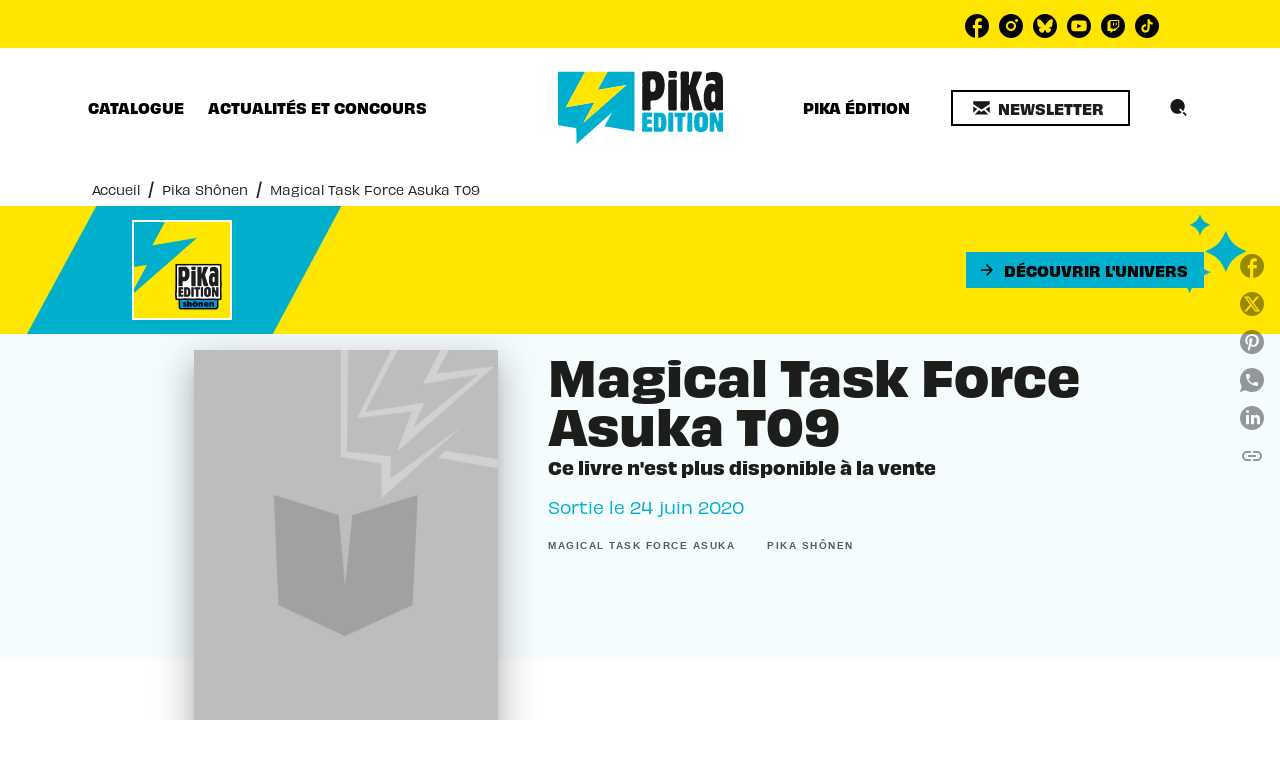

--- FILE ---
content_type: text/html
request_url: https://www.pika.fr/livre/magical-task-force-asuka-t09-9782811654740/
body_size: 74900
content:
<!DOCTYPE html><html lang="fr"><head><meta charSet="utf-8"/><meta name="viewport" content="width=device-width"/><meta name="next-head-count" content="2"/><link data-react-helmet="true" rel="canonical" href="https://www.pika.fr/livre/magical-task-force-asuka-t09-9782811654740/"/><link data-react-helmet="true" rel="preconnect" href="https://fonts.gstatic.com"/><link data-react-helmet="true" as="favicon" rel="shortcut icon" href="https://media.hachette.fr/22/2024-07/favicon_0.svg"/><meta data-react-helmet="true" name="title" content="Magical Task Force Asuka T09 (Poche 2020), de Seigo Tokiya, Makoto Fukami | Pika Édition"/><meta data-react-helmet="true" name="description" content="Asuka et Kurumi retrouvent leur quotidien paisible au Japon après leur mission dans la guerre non-conventionnelle en Ukraine, mais cet entracte est de"/><meta data-react-helmet="true" name="tdm-reservation" content="1"/><meta data-react-helmet="true" property="og:type" content="website"/><meta data-react-helmet="true" property="og:url" content="https://www.pika.fr/livre/magical-task-force-asuka-t09-9782811654740/"/><meta data-react-helmet="true" property="og:title" content="Magical Task Force Asuka T09 (Poche 2020), de Seigo Tokiya, Makoto Fukami | Pika Édition"/><meta data-react-helmet="true" property="og:description" content="Asuka et Kurumi retrouvent leur quotidien paisible au Japon après leur mission dans la guerre non-conventionnelle en Ukraine, mais cet entracte est de"/><meta data-react-helmet="true" property="og:image" content="https://media.hachette.fr/fit-in/500x500/imgArticle/PIKA/2020/9782811654740-001-X.jpeg?source=web"/><meta data-react-helmet="true" property="twitter:card" content="summary_large_image"/><meta data-react-helmet="true" property="twitter:url" content="https://www.pika.fr/livre/magical-task-force-asuka-t09-9782811654740/"/><meta data-react-helmet="true" property="twitter:title" content="Magical Task Force Asuka T09 (Poche 2020), de Seigo Tokiya, Makoto Fukami | Pika Édition"/><meta data-react-helmet="true" property="twitter:description" content="Asuka et Kurumi retrouvent leur quotidien paisible au Japon après leur mission dans la guerre non-conventionnelle en Ukraine, mais cet entracte est de"/><meta data-react-helmet="true" property="twitter:image" content="https://media.hachette.fr/fit-in/500x500/imgArticle/PIKA/2020/9782811654740-001-X.jpeg?source=web"/><script data-react-helmet="true" type="application/ld+json">{"@context":"https://schema.org","@type":"Book","name":"Magical Task Force Asuka T09","author":[{"@type":"Person","name":"Seigo Tokiya","url":"https://www.pika.fr/auteur/seigo-tokiya/"},{"@type":"Person","name":"Makoto Fukami","url":"https://www.pika.fr/auteur/makoto-fukami/"}],"image":"https://media.hachette.fr/imgArticle/PIKA/2020/9782811654740-001-X.jpeg?source=web","numberOfPages":150,"datePublished":"2020-06-24","offers":{"@type":"Offer","price":"7.70","pricecurrency":"EUR","url":"https://www.pika.fr/livre/magical-task-force-asuka-t09-9782811654740/","itemCondition":"https://schema.org/NewCondition","availability":"https://schema.org/InStock"}}</script><title data-react-helmet="true">Magical Task Force Asuka T09 (Poche 2020), de Seigo Tokiya, Makoto Fukami | Pika Édition</title><link rel="preload" href="/_next/static/css/30bb7ba8624ffc69.css" as="style"/><link rel="stylesheet" href="/_next/static/css/30bb7ba8624ffc69.css" data-n-g=""/><noscript data-n-css=""></noscript><script defer="" nomodule="" src="/_next/static/chunks/polyfills-c67a75d1b6f99dc8.js"></script><script src="/_next/static/chunks/webpack-9765523b66355ddf.js" defer=""></script><script src="/_next/static/chunks/framework-91f7956f9c79db49.js" defer=""></script><script src="/_next/static/chunks/main-5f95ec88460df6da.js" defer=""></script><script src="/_next/static/chunks/pages/_app-527177a87d243005.js" defer=""></script><script src="/_next/static/chunks/5047-bbda3de55e25c97e.js" defer=""></script><script src="/_next/static/chunks/pages/%5B...id%5D-0c2c802db1ac62ed.js" defer=""></script><script src="/_next/static/build-prod-22-41796/_buildManifest.js" defer=""></script><script src="/_next/static/build-prod-22-41796/_ssgManifest.js" defer=""></script><style id="jss-server-side">.MuiSvgIcon-root {
  fill: currentColor;
  width: 1em;
  height: 1em;
  display: inline-block;
  font-size: 1.7142857142857142rem;
  transition: fill 200ms cubic-bezier(0.4, 0, 0.2, 1) 0ms;
  flex-shrink: 0;
  user-select: none;
}
.MuiSvgIcon-colorPrimary {
  color: #00afce;
}
.MuiSvgIcon-colorSecondary {
  color: #ffe500;
}
.MuiSvgIcon-colorAction {
  color: rgba(0, 0, 0, 0.54);
}
.MuiSvgIcon-colorError {
  color: #FF1840;
}
.MuiSvgIcon-colorDisabled {
  color: rgba(0, 0, 0, 0.4);
}
.MuiSvgIcon-fontSizeInherit {
  font-size: inherit;
}
.MuiSvgIcon-fontSizeSmall {
  font-size: 1.4285714285714284rem;
}
.MuiSvgIcon-fontSizeLarge {
  font-size: 2.5rem;
}
.MuiButtonBase-root {
  color: inherit;
  border: 0;
  cursor: pointer;
  margin: 0;
  display: inline-flex;
  outline: 0;
  padding: 0;
  position: relative;
  align-items: center;
  user-select: none;
  border-radius: 0;
  vertical-align: middle;
  -moz-appearance: none;
  justify-content: center;
  text-decoration: none;
  background-color: transparent;
  -webkit-appearance: none;
  -webkit-tap-highlight-color: transparent;
}
.MuiButtonBase-root::-moz-focus-inner {
  border-style: none;
}
.MuiButtonBase-root.Mui-disabled {
  cursor: default;
  pointer-events: none;
}
@media print {
  .MuiButtonBase-root {
    color-adjust: exact;
  }
}
  .MuiIconButton-root {
    flex: 0 0 auto;
    color: rgba(0, 0, 0, 0.54);
    padding: 12px;
    overflow: visible;
    font-size: 1.7142857142857142rem;
    text-align: center;
    transition: background-color 150ms cubic-bezier(0.4, 0, 0.2, 1) 0ms;
    border-radius: 50%;
  }
  .MuiIconButton-root:hover {
    background-color: rgba(0, 0, 0, 0);
  }
  .MuiIconButton-root.Mui-disabled {
    color: rgba(0, 0, 0, 0.4);
    background-color: transparent;
  }
@media (hover: none) {
  .MuiIconButton-root:hover {
    background-color: transparent;
  }
}
  .MuiIconButton-edgeStart {
    margin-left: -12px;
  }
  .MuiIconButton-sizeSmall.MuiIconButton-edgeStart {
    margin-left: -3px;
  }
  .MuiIconButton-edgeEnd {
    margin-right: -12px;
  }
  .MuiIconButton-sizeSmall.MuiIconButton-edgeEnd {
    margin-right: -3px;
  }
  .MuiIconButton-colorInherit {
    color: inherit;
  }
  .MuiIconButton-colorPrimary {
    color: #00afce;
  }
  .MuiIconButton-colorPrimary:hover {
    background-color: rgba(0, 175, 206, 0);
  }
@media (hover: none) {
  .MuiIconButton-colorPrimary:hover {
    background-color: transparent;
  }
}
  .MuiIconButton-colorSecondary {
    color: #ffe500;
  }
  .MuiIconButton-colorSecondary:hover {
    background-color: rgba(255, 229, 0, 0);
  }
@media (hover: none) {
  .MuiIconButton-colorSecondary:hover {
    background-color: transparent;
  }
}
  .MuiIconButton-sizeSmall {
    padding: 3px;
    font-size: 1.2857142857142856rem;
  }
  .MuiIconButton-label {
    width: 100%;
    display: flex;
    align-items: inherit;
    justify-content: inherit;
  }

  .jss1 {  }
  .jss2 {  }
  .jss3 {  }
  .jss8 {  }
  .jss9 {
    padding-top: 24px;
    padding-bottom: 16px;
  }
  .MuiTypography-root {
    margin: 0;
  }
  .MuiTypography-body2 {
    font-size: 0.9rem;
    font-family: 'obviously', sans-serif;
    font-weight: 400;
    line-height: 1.375;
  }
  .MuiTypography-body1 {
    font-size: 1.05rem;
    font-family: 'obviously', sans-serif;
    font-weight: 400;
    line-height: 1.35;
  }
@media (min-width:600px) {
  .MuiTypography-body1 {
    font-size: 1.1111rem;
  }
}
@media (min-width:960px) {
  .MuiTypography-body1 {
    font-size: 1.1111rem;
  }
}
@media (min-width:1176px) {
  .MuiTypography-body1 {
    font-size: 1.1111rem;
  }
}
  .MuiTypography-caption {
    font-size: 0.75rem;
    font-family: 'obviously', sans-serif;
    font-weight: 460;
    line-height: 1.14;
  }
  .MuiTypography-button {
    font-size: 0.875rem;
    font-family: 'obviously', sans-serif;
    font-weight: bold;
    line-height: 1.25;
    text-transform: uppercase;
  }
  .MuiTypography-h1 {
    font-size: 3rem;
    font-family: 'obviously', sans-serif;
    font-weight: bold;
    line-height: 1.025;
  }
@media (min-width:600px) {
  .MuiTypography-h1 {
    font-size: 3.9024rem;
  }
}
@media (min-width:960px) {
  .MuiTypography-h1 {
    font-size: 4.6341rem;
  }
}
@media (min-width:1176px) {
  .MuiTypography-h1 {
    font-size: 4.878rem;
  }
}
  .MuiTypography-h2 {
    font-size: 2rem;
    font-family: 'obviously', sans-serif;
    font-weight: bold;
    line-height: 1.035;
  }
@media (min-width:600px) {
  .MuiTypography-h2 {
    font-size: 2.4155rem;
  }
}
@media (min-width:960px) {
  .MuiTypography-h2 {
    font-size: 2.8986rem;
  }
}
@media (min-width:1176px) {
  .MuiTypography-h2 {
    font-size: 2.8986rem;
  }
}
  .MuiTypography-h3 {
    font-size: 1.5rem;
    font-family: 'gabriella', sans-serif;
    font-weight: bold;
    line-height: 1.25;
    text-transform: uppercase;
  }
@media (min-width:600px) {
  .MuiTypography-h3 {
    font-size: 1.8rem;
  }
}
@media (min-width:960px) {
  .MuiTypography-h3 {
    font-size: 2rem;
  }
}
@media (min-width:1176px) {
  .MuiTypography-h3 {
    font-size: 2rem;
  }
}
  .MuiTypography-h4 {
    font-size: 1.375rem;
    font-family: 'obviously', sans-serif;
    font-weight: bold;
    line-height: 1.0625;
  }
@media (min-width:600px) {
  .MuiTypography-h4 {
    font-size: 1.6471rem;
  }
}
@media (min-width:960px) {
  .MuiTypography-h4 {
    font-size: 1.6471rem;
  }
}
@media (min-width:1176px) {
  .MuiTypography-h4 {
    font-size: 1.6471rem;
  }
}
  .MuiTypography-h5 {
    font-size: 1.25rem;
    font-family: 'obviously', sans-serif;
    font-weight: bold;
    line-height: 1.35;
  }
@media (min-width:600px) {
  .MuiTypography-h5 {
    font-size: 1.2963rem;
  }
}
@media (min-width:960px) {
  .MuiTypography-h5 {
    font-size: 1.4815rem;
  }
}
@media (min-width:1176px) {
  .MuiTypography-h5 {
    font-size: 1.4815rem;
  }
}
  .MuiTypography-h6 {
    font-size: 1.05rem;
    font-family: 'obviously', sans-serif;
    font-weight: bold;
    line-height: 1.4;
  }
@media (min-width:600px) {
  .MuiTypography-h6 {
    font-size: 1.0714rem;
  }
}
@media (min-width:960px) {
  .MuiTypography-h6 {
    font-size: 1.0714rem;
  }
}
@media (min-width:1176px) {
  .MuiTypography-h6 {
    font-size: 1.0714rem;
  }
}
  .MuiTypography-subtitle1 {
    font-size: 1rem;
    font-family: 'obviously', sans-serif;
    font-weight: 400;
    line-height: 1.375;
  }
  .MuiTypography-subtitle2 {
    font-size: 0.8rem;
    font-family: 'obviously', sans-serif;
    font-weight: 400;
    line-height: 1.35;
  }
  .MuiTypography-overline {
    font-size: 0.625rem;
    font-family: 'obviously', sans-serif;
    font-weight: bold;
    line-height: 1.15;
    text-transform: uppercase;
  }
  .MuiTypography-srOnly {
    width: 1px;
    height: 1px;
    overflow: hidden;
    position: absolute;
  }
  .MuiTypography-alignLeft {
    text-align: left;
  }
  .MuiTypography-alignCenter {
    text-align: center;
  }
  .MuiTypography-alignRight {
    text-align: right;
  }
  .MuiTypography-alignJustify {
    text-align: justify;
  }
  .MuiTypography-noWrap {
    overflow: hidden;
    white-space: nowrap;
    text-overflow: ellipsis;
  }
  .MuiTypography-gutterBottom {
    margin-bottom: 0.35em;
  }
  .MuiTypography-paragraph {
    margin-bottom: 16px;
  }
  .MuiTypography-colorInherit {
    color: inherit;
  }
  .MuiTypography-colorPrimary {
    color: #00afce;
  }
  .MuiTypography-colorSecondary {
    color: #ffe500;
  }
  .MuiTypography-colorTextPrimary {
    color: #1D1D1B;
  }
  .MuiTypography-colorTextSecondary {
    color: #1D1D1B;
  }
  .MuiTypography-colorError {
    color: #FF1840;
  }
  .MuiTypography-displayInline {
    display: inline;
  }
  .MuiTypography-displayBlock {
    display: block;
  }
  .MuiBreadcrumbs-ol {
    margin: 0;
    display: flex;
    padding: 0;
    flex-wrap: wrap;
    list-style: none;
    align-items: center;
  }
  .MuiBreadcrumbs-separator {
    display: flex;
    margin-left: 8px;
    user-select: none;
    margin-right: 8px;
    vertical-align: middle;
  }
  .MuiButton-root {
    color: #1D1D1B;
    padding: 6px 16px;
    font-size: 0.875rem;
    min-width: 64px;
    box-sizing: border-box;
    min-height: 36px;
    transition: background-color 250ms cubic-bezier(0.4, 0, 0.2, 1) 0ms,box-shadow 250ms cubic-bezier(0.4, 0, 0.2, 1) 0ms,border 250ms cubic-bezier(0.4, 0, 0.2, 1) 0ms;
    font-family: 'obviously', sans-serif;
    font-weight: bold;
    line-height: 1.25;
    padding-left: 16px;
    border-radius: 0;
    padding-right: 16px;
    text-transform: uppercase;
  }
  .MuiButton-root:hover {
    text-decoration: none;
    background-color: rgba(29, 29, 27, 0);
  }
  .MuiButton-root.Mui-disabled {
    color: rgba(0, 0, 0, 0.4);
  }
@media (hover: none) {
  .MuiButton-root:hover {
    background-color: transparent;
  }
}
  .MuiButton-root:hover.Mui-disabled {
    background-color: transparent;
  }
  .MuiButton-label {
    width: 100%;
    display: inherit;
    align-items: inherit;
    justify-content: inherit;
  }
  .MuiButton-text {
    color: #000000;
    padding: 6px 8px;
  }
  .MuiButton-textPrimary {
    color: #00afce;
  }
  .MuiButton-textPrimary:hover {
    background-color: rgba(0, 175, 206, 0);
  }
@media (hover: none) {
  .MuiButton-textPrimary:hover {
    background-color: transparent;
  }
}
  .MuiButton-textSecondary {
    color: #ffe500;
  }
  .MuiButton-textSecondary:hover {
    background-color: rgba(255, 229, 0, 0);
  }
@media (hover: none) {
  .MuiButton-textSecondary:hover {
    background-color: transparent;
  }
}
  .MuiButton-outlined {
    border: 1px solid rgba(0, 0, 0, 0.23);
    padding: 5px 15px;
    box-shadow: none;
    border-width: 2px;
    background-color: transparent;
  }
  .MuiButton-outlined.Mui-disabled {
    border: 1px solid rgba(0, 0, 0, 0.2);
    opacity: 0.24;
  }
  .MuiButton-outlined:hover {
    box-shadow: 0px 2px 4px -1px rgba(0,0,0,0.2),0px 4px 5px 0px rgba(0,0,0,0.14),0px 1px 10px 0px rgba(0,0,0,0.12);
  }
  .MuiButton-outlined:focus {
    box-shadow: 0px 2px 4px -1px rgba(0,0,0,0.2),0px 4px 5px 0px rgba(0,0,0,0.14),0px 1px 10px 0px rgba(0,0,0,0.12);
  }
  .MuiButton-outlined .MuiTouchRipple-child {
    box-shadow: 0px 2px 4px -1px rgba(0,0,0,0.2),0px 4px 5px 0px rgba(0,0,0,0.14),0px 1px 10px 0px rgba(0,0,0,0.12);
  }
  .MuiButton-outlinedPrimary {
    color: #00afce;
    border: 1px solid rgba(0, 175, 206, 0.5);
    border-color: #00afce;
  }
  .MuiButton-outlinedPrimary:hover {
    border: 1px solid #00afce;
    background-color: rgba(0, 175, 206, 0);
  }
@media (hover: none) {
  .MuiButton-outlinedPrimary:hover {
    background-color: transparent;
  }
}
  .MuiButton-outlinedSecondary {
    color: #ffe500;
    border: 1px solid rgba(255, 229, 0, 0.5);
    border-color: #ffe500;
  }
  .MuiButton-outlinedSecondary:hover {
    border: 1px solid #ffe500;
    background-color: rgba(255, 229, 0, 0);
  }
  .MuiButton-outlinedSecondary.Mui-disabled {
    border: 1px solid rgba(0, 0, 0, 0.4);
  }
@media (hover: none) {
  .MuiButton-outlinedSecondary:hover {
    background-color: transparent;
  }
}
  .MuiButton-contained {
    color: #000000;
    box-shadow: none;
    border-radius: 0px;
    background-color: #e0e0e0;
  }
  .MuiButton-contained:hover {
    box-shadow: 0px 2px 4px -1px rgba(0,0,0,0.2),0px 4px 5px 0px rgba(0,0,0,0.14),0px 1px 10px 0px rgba(0,0,0,0.12);
    background-color: #d5d5d5;
  }
  .MuiButton-contained.Mui-focusVisible {
    box-shadow: 0px 3px 5px -1px rgba(0,0,0,0.2),0px 6px 10px 0px rgba(0,0,0,0.14),0px 1px 18px 0px rgba(0,0,0,0.12);
  }
  .MuiButton-contained:active {
    box-shadow: 0px 5px 5px -3px rgba(0,0,0,0.2),0px 8px 10px 1px rgba(0,0,0,0.14),0px 3px 14px 2px rgba(0,0,0,0.12);
  }
  .MuiButton-contained.Mui-disabled {
    color: rgba(0, 0, 0, 0.4);
    opacity: 0.24;
    box-shadow: none;
    background-color: rgba(0, 0, 0, 0.2);
  }
  .MuiButton-contained:focus {
    box-shadow: 0px 2px 4px -1px rgba(0,0,0,0.2),0px 4px 5px 0px rgba(0,0,0,0.14),0px 1px 10px 0px rgba(0,0,0,0.12);
  }
  .MuiButton-contained .MuiTouchRipple-child {
    box-shadow: 0px 2px 4px -1px rgba(0,0,0,0.2),0px 4px 5px 0px rgba(0,0,0,0.14),0px 1px 10px 0px rgba(0,0,0,0.12);
  }
@media (hover: none) {
  .MuiButton-contained:hover {
    box-shadow: 0px 3px 1px -2px rgba(0,0,0,0.2),0px 2px 2px 0px rgba(0,0,0,0.14),0px 1px 5px 0px rgba(0,0,0,0.12);
    background-color: #e0e0e0;
  }
}
  .MuiButton-contained:hover.Mui-disabled {
    background-color: rgba(0, 0, 0, 0.2);
  }
  .MuiButton-containedPrimary {
    color: #000000;
    background-color: #00afce;
  }
  .MuiButton-containedPrimary:hover {
    background-color: #00afce;
  }
@media (hover: none) {
  .MuiButton-containedPrimary:hover {
    background-color: #00afce;
  }
}
  .MuiButton-containedSecondary {
    color: #000000;
    background-color: #ffe500;
  }
  .MuiButton-containedSecondary:hover {
    background-color: #ffe500;
  }
@media (hover: none) {
  .MuiButton-containedSecondary:hover {
    background-color: #ffe500;
  }
}
  .MuiButton-disableElevation {
    box-shadow: none;
  }
  .MuiButton-disableElevation:hover {
    box-shadow: none;
  }
  .MuiButton-disableElevation.Mui-focusVisible {
    box-shadow: none;
  }
  .MuiButton-disableElevation:active {
    box-shadow: none;
  }
  .MuiButton-disableElevation.Mui-disabled {
    box-shadow: none;
  }
  .MuiButton-colorInherit {
    color: inherit;
    border-color: currentColor;
  }
  .MuiButton-textSizeSmall {
    padding: 4px 5px;
    font-size: 0.9285714285714285rem;
  }
  .MuiButton-textSizeLarge {
    padding: 8px 11px;
    font-size: 1.0714285714285714rem;
  }
  .MuiButton-outlinedSizeSmall {
    padding: 3px 9px;
    font-size: 0.9285714285714285rem;
  }
  .MuiButton-outlinedSizeLarge {
    padding: 7px 21px;
    font-size: 1.0714285714285714rem;
  }
  .MuiButton-containedSizeSmall {
    padding: 4px 10px;
    font-size: 0.9285714285714285rem;
  }
  .MuiButton-containedSizeLarge {
    padding: 8px 22px;
    font-size: 1.0714285714285714rem;
  }
  .MuiButton-fullWidth {
    width: 100%;
  }
  .MuiButton-startIcon {
    display: inherit;
    margin-left: -4px;
    margin-right: 8px;
  }
  .MuiButton-startIcon.MuiButton-iconSizeSmall {
    margin-left: -2px;
  }
  .MuiButton-endIcon {
    display: inherit;
    margin-left: 8px;
    margin-right: -4px;
  }
  .MuiButton-endIcon.MuiButton-iconSizeSmall {
    margin-right: -2px;
  }
  .MuiButton-iconSizeSmall > *:first-child {
    font-size: 18px;
  }
  .MuiButton-iconSizeMedium > *:first-child {
    font-size: 20px;
  }
  .MuiButton-iconSizeLarge > *:first-child {
    font-size: 22px;
  }
  .MuiChip-root {
    color: rgba(0, 0, 0, .64);
    border: none;
    cursor: default;
    height: 24px;
    display: inline-flex;
    outline: 0;
    padding: 0;
    font-size: 14px;
    box-sizing: border-box;
    transition: background-color 300ms cubic-bezier(0.4, 0, 0.2, 1) 0ms,box-shadow 300ms cubic-bezier(0.4, 0, 0.2, 1) 0ms;
    align-items: center;
    font-family: "Mukta", "Helvetica", "Arial", sans-serif;
    font-weight: 600;
    white-space: nowrap;
    border-radius: 0px;
    letter-spacing: 0.094rem;
    text-transform: uppercase;
    vertical-align: middle;
    justify-content: center;
    text-decoration: none;
    background-color: transparent;
  }
  .MuiChip-root.Mui-disabled {
    opacity: 0.5;
    pointer-events: none;
  }
  .MuiChip-root .MuiChip-avatar {
    color: #616161;
    width: 24px;
    height: 24px;
    font-size: 0.8571428571428571rem;
    margin-left: 5px;
    margin-right: -6px;
  }
  .MuiChip-root .MuiChip-avatarColorPrimary {
    color: #fff;
    background-color: #00afce;
  }
  .MuiChip-root .MuiChip-avatarColorSecondary {
    color: #fff;
    background-color: #ffe500;
  }
  .MuiChip-root .MuiChip-avatarSmall {
    width: 18px;
    height: 18px;
    font-size: 0.7142857142857142rem;
    margin-left: 4px;
    margin-right: -4px;
  }
  .MuiChip-sizeSmall {
    height: 18px;
    font-size: 0.625rem;
  }
  .MuiChip-colorPrimary {
    color: #fff;
    background-color: #00afce;
  }
  .MuiChip-colorSecondary {
    color: #fff;
    background-color: #ffe500;
  }
  .MuiChip-clickable {
    cursor: pointer;
    user-select: none;
    -webkit-tap-highlight-color: transparent;
  }
  .MuiChip-clickable:hover, .MuiChip-clickable:focus {
    color: #00afce;
    background-color: inherit;
  }
  .MuiChip-clickable:active {
    box-shadow: 0px 2px 1px -1px rgba(0,0,0,0.2),0px 1px 1px 0px rgba(0,0,0,0.14),0px 1px 3px 0px rgba(0,0,0,0.12);
  }
  .MuiChip-clickableColorPrimary:hover, .MuiChip-clickableColorPrimary:focus {
    background-color: rgb(20, 181, 209);
  }
  .MuiChip-clickableColorSecondary:hover, .MuiChip-clickableColorSecondary:focus {
    background-color: rgb(234, 210, 0);
  }
  .MuiChip-deletable:focus {
    background-color: rgb(206, 206, 206);
  }
  .MuiChip-deletableColorPrimary:focus {
    background-color: rgb(51, 191, 215);
  }
  .MuiChip-deletableColorSecondary:focus {
    background-color: rgb(204, 183, 0);
  }
  .MuiChip-outlined {
    border: 1px solid rgba(0, 0, 0, 0.23);
    background-color: transparent;
  }
  .MuiChip-clickable.MuiChip-outlined:hover, .MuiChip-clickable.MuiChip-outlined:focus, .MuiChip-deletable.MuiChip-outlined:focus {
    background-color: rgba(29, 29, 27, 0);
  }
  .MuiChip-outlined .MuiChip-avatar {
    margin-left: 4px;
  }
  .MuiChip-outlined .MuiChip-avatarSmall {
    margin-left: 2px;
  }
  .MuiChip-outlined .MuiChip-icon {
    margin-left: 4px;
  }
  .MuiChip-outlined .MuiChip-iconSmall {
    margin-left: 2px;
  }
  .MuiChip-outlined .MuiChip-deleteIcon {
    margin-right: 5px;
  }
  .MuiChip-outlined .MuiChip-deleteIconSmall {
    margin-right: 3px;
  }
  .MuiChip-outlinedPrimary {
    color: #00afce;
    border: 1px solid #00afce;
  }
  .MuiChip-clickable.MuiChip-outlinedPrimary:hover, .MuiChip-clickable.MuiChip-outlinedPrimary:focus, .MuiChip-deletable.MuiChip-outlinedPrimary:focus {
    background-color: rgba(0, 175, 206, 0);
  }
  .MuiChip-outlinedSecondary {
    color: #ffe500;
    border: 1px solid #ffe500;
  }
  .MuiChip-clickable.MuiChip-outlinedSecondary:hover, .MuiChip-clickable.MuiChip-outlinedSecondary:focus, .MuiChip-deletable.MuiChip-outlinedSecondary:focus {
    background-color: rgba(255, 229, 0, 0);
  }
  .MuiChip-icon {
    color: #616161;
    margin-left: 5px;
    margin-right: -6px;
  }
  .MuiChip-iconSmall {
    width: 18px;
    height: 18px;
    margin-left: 4px;
    margin-right: -4px;
  }
  .MuiChip-iconColorPrimary {
    color: inherit;
  }
  .MuiChip-iconColorSecondary {
    color: inherit;
  }
  .MuiChip-label {
    overflow: hidden;
    white-space: nowrap;
    padding-left: 6px;
    padding-right: 6px;
    text-overflow: ellipsis;
  }
  .MuiChip-labelSmall {
    padding-left: 8px;
    padding-right: 8px;
  }
  .MuiChip-deleteIcon {
    color: rgba(29, 29, 27, 0.26);
    width: 22px;
    cursor: pointer;
    height: 22px;
    margin: 0 5px 0 -6px;
    -webkit-tap-highlight-color: transparent;
  }
  .MuiChip-deleteIcon:hover {
    color: rgba(29, 29, 27, 0.4);
  }
  .MuiChip-deleteIconSmall {
    width: 16px;
    height: 16px;
    margin-left: -4px;
    margin-right: 4px;
  }
  .MuiChip-deleteIconColorPrimary {
    color: rgba(255, 255, 255, 0.7);
  }
  .MuiChip-deleteIconColorPrimary:hover, .MuiChip-deleteIconColorPrimary:active {
    color: #fff;
  }
  .MuiChip-deleteIconColorSecondary {
    color: rgba(255, 255, 255, 0.7);
  }
  .MuiChip-deleteIconColorSecondary:hover, .MuiChip-deleteIconColorSecondary:active {
    color: #fff;
  }
  .MuiChip-deleteIconOutlinedColorPrimary {
    color: rgba(0, 175, 206, 0.7);
  }
  .MuiChip-deleteIconOutlinedColorPrimary:hover, .MuiChip-deleteIconOutlinedColorPrimary:active {
    color: #00afce;
  }
  .MuiChip-deleteIconOutlinedColorSecondary {
    color: rgba(255, 229, 0, 0.7);
  }
  .MuiChip-deleteIconOutlinedColorSecondary:hover, .MuiChip-deleteIconOutlinedColorSecondary:active {
    color: #ffe500;
  }
  .MuiContainer-root {
    width: 100%;
    display: block;
    box-sizing: border-box;
    margin-left: auto;
    margin-right: auto;
    padding-left: 16px;
    padding-right: 16px;
  }
@media (min-width:600px) {
  .MuiContainer-root {
    padding-left: 24px;
    padding-right: 24px;
  }
}
  .MuiContainer-disableGutters {
    padding-left: 0;
    padding-right: 0;
  }
@media (min-width:600px) {
  .MuiContainer-fixed {
    max-width: 600px;
  }
}
@media (min-width:936px) {
  .MuiContainer-fixed {
    max-width: 936px;
  }
}
@media (min-width:960px) {
  .MuiContainer-fixed {
    max-width: 960px;
  }
}
@media (min-width:1176px) {
  .MuiContainer-fixed {
    max-width: 1176px;
  }
}
@media (min-width:1512px) {
  .MuiContainer-fixed {
    max-width: 1512px;
  }
}
@media (min-width:0px) {
  .MuiContainer-maxWidthXs {
    max-width: 444px;
  }
}
@media (min-width:600px) {
  .MuiContainer-maxWidthSm {
    max-width: 600px;
  }
}
@media (min-width:960px) {
  .MuiContainer-maxWidthMd {
    max-width: 960px;
  }
}
@media (min-width:1176px) {
  .MuiContainer-maxWidthLg {
    max-width: 1176px;
  }
}
@media (min-width:1512px) {
  .MuiContainer-maxWidthXl {
    max-width: 1512px;
  }
}
  html {
    box-sizing: border-box;
    -webkit-font-smoothing: antialiased;
    -moz-osx-font-smoothing: grayscale;
  }
  *, *::before, *::after {
    box-sizing: inherit;
  }
  strong, b {
    font-weight: 700;
  }
  body {
    color: #1D1D1B;
    margin: 0;
    font-size: 0.9rem;
    font-family: 'obviously', sans-serif;
    font-weight: 400;
    line-height: 1.375;
    background-color: #fff;
  }
@media print {
  body {
    background-color: #ffffff;
  }
}
  body::backdrop {
    background-color: #fff;
  }
  .InnerSection {
    overflow: hidden;
  }
  header .Inner {
    background-color: #ffe500!important;
  }
@media (max-width:959.95px) {
  header .Inner {
    background-color: #fff!important;
  }
}
  .HeaderNavigationHolder {
    padding: 20px 0px;
  }
  .HeaderNavigationHolder .NavigationCenter  {
    top: 15px;
    position: relative;
  }
  .ActionsButtons.ActionsButtonsCenter {
    bottom: -85px!important;
  }
  .Logo.LogoCenter {
    top: 60px!important;
  }
  .Actions.ActionsCenter {
    margin-top: 0px!important;
  }
  .HeaderSocialNetwork {
    margin-bottom: 0px!important;
  }
  .HeaderNavigationHolder .MuiTabs-root .NavigationButton {
    font-size: 14px;
  }
  .ButtonsWrapCenter:hover {
    box-shadow: none!important;
  }
  .ActionsMenuDesktop.CustomSearchIcon {
    width: 50px;
    border: 1px solid transparent;
    height: 50px;
    padding: 0px;
  }
  .ActionsMenuDesktop.CustomSearchIcon:hover {
    border-color: #ffe500;
  }
  .ActionsMenuDesktop.CustomSearchIcon:hover .MuiIconButton-label {
    background-color: #ffe500;
  }
  .ActionsMenuDesktop.CustomSearchIcon .MuiIconButton-label {
    width: 40px!important;
    height: 40px!important;
  }
  .NetworkButton-facebook .is-svg {
    width: 24px!important;
    height: 24px!important;
  }
  .Category01Header .CtaWrapper:hover {
    box-shadow: 0px 2px 1px -1px rgba(0,0,0,0.2),0px 1px 1px 0px rgba(0,0,0,0.14),0px 1px 3px 0px rgba(0,0,0,0.12);
    background-color: rgba(0, 175, 206, 0.1);
  }
  .Category01Tabs {
    margin-bottom: 48px;
  }
  .Category01Tabs .MuiTabs-scroller.MuiTabs-fixed {
    display: flex;
    justify-content: center;
  }
  .Newsletter .FieldWrapper .MuiInputBase-root.MuiOutlinedInput-root {
    border-radius: 10px;
  }
  .MuiCssBaseline- {
    -actions-menu-desktop: [object Object];
  }
  .MuiDrawer-docked {
    flex: 0 0 auto;
  }
  .MuiDrawer-paper {
    top: 0;
    flex: 1 0 auto;
    height: 100%;
    display: flex;
    outline: 0;
    z-index: 1200;
    position: fixed;
    overflow-y: auto;
    flex-direction: column;
    -webkit-overflow-scrolling: touch;
  }
  .MuiDrawer-paperAnchorLeft {
    left: 0;
    right: auto;
  }
  .MuiDrawer-paperAnchorRight {
    left: auto;
    right: 0;
  }
  .MuiDrawer-paperAnchorTop {
    top: 0;
    left: 0;
    right: 0;
    bottom: auto;
    height: auto;
    max-height: 100%;
  }
  .MuiDrawer-paperAnchorBottom {
    top: auto;
    left: 0;
    right: 0;
    bottom: 0;
    height: auto;
    max-height: 100%;
  }
  .MuiDrawer-paperAnchorDockedLeft {
    border-right: 1px solid #ABBEB6;
  }
  .MuiDrawer-paperAnchorDockedTop {
    border-bottom: 1px solid #ABBEB6;
  }
  .MuiDrawer-paperAnchorDockedRight {
    border-left: 1px solid #ABBEB6;
  }
  .MuiDrawer-paperAnchorDockedBottom {
    border-top: 1px solid #ABBEB6;
  }
@keyframes mui-auto-fill {}
@keyframes mui-auto-fill-cancel {}
  .MuiInputBase-root {
    color: #1D1D1B;
    cursor: text;
    display: inline-flex;
    position: relative;
    font-size: 1.05rem;
    box-sizing: border-box;
    align-items: center;
    font-family: 'obviously', sans-serif;
    font-weight: 400;
    line-height: 1.1876em;
  }
@media (min-width:600px) {
  .MuiInputBase-root {
    font-size: 1.1111rem;
  }
}
@media (min-width:960px) {
  .MuiInputBase-root {
    font-size: 1.1111rem;
  }
}
@media (min-width:1176px) {
  .MuiInputBase-root {
    font-size: 1.1111rem;
  }
}
  .MuiInputBase-root.Mui-disabled {
    color: rgba(0, 0, 0, 0.38);
    cursor: default;
  }
  .MuiInputBase-multiline {
    padding: 6px 0 7px;
  }
  .MuiInputBase-multiline.MuiInputBase-marginDense {
    padding-top: 3px;
  }
  .MuiInputBase-fullWidth {
    width: 100%;
  }
  .MuiInputBase-input {
    font: inherit;
    color: currentColor;
    width: 100%;
    border: 0;
    height: 1.1876em;
    margin: 0;
    display: block;
    padding: 6px 0 7px;
    min-width: 0;
    background: none;
    box-sizing: content-box;
    animation-name: mui-auto-fill-cancel;
    letter-spacing: inherit;
    animation-duration: 10ms;
    -webkit-tap-highlight-color: transparent;
  }
  .MuiInputBase-input::-webkit-input-placeholder {
    color: currentColor;
    opacity: 0.42;
    transition: opacity 200ms cubic-bezier(0.4, 0, 0.2, 1) 0ms;
  }
  .MuiInputBase-input::-moz-placeholder {
    color: currentColor;
    opacity: 0.42;
    transition: opacity 200ms cubic-bezier(0.4, 0, 0.2, 1) 0ms;
  }
  .MuiInputBase-input:-ms-input-placeholder {
    color: currentColor;
    opacity: 0.42;
    transition: opacity 200ms cubic-bezier(0.4, 0, 0.2, 1) 0ms;
  }
  .MuiInputBase-input::-ms-input-placeholder {
    color: currentColor;
    opacity: 0.42;
    transition: opacity 200ms cubic-bezier(0.4, 0, 0.2, 1) 0ms;
  }
  .MuiInputBase-input:focus {
    outline: 0;
  }
  .MuiInputBase-input:invalid {
    box-shadow: none;
  }
  .MuiInputBase-input::-webkit-search-decoration {
    -webkit-appearance: none;
  }
  .MuiInputBase-input.Mui-disabled {
    opacity: 1;
  }
  .MuiInputBase-input:-webkit-autofill {
    animation-name: mui-auto-fill;
    animation-duration: 5000s;
  }
  label[data-shrink=false] + .MuiInputBase-formControl .MuiInputBase-input::-webkit-input-placeholder {
    opacity: 0 !important;
  }
  label[data-shrink=false] + .MuiInputBase-formControl .MuiInputBase-input::-moz-placeholder {
    opacity: 0 !important;
  }
  label[data-shrink=false] + .MuiInputBase-formControl .MuiInputBase-input:-ms-input-placeholder {
    opacity: 0 !important;
  }
  label[data-shrink=false] + .MuiInputBase-formControl .MuiInputBase-input::-ms-input-placeholder {
    opacity: 0 !important;
  }
  label[data-shrink=false] + .MuiInputBase-formControl .MuiInputBase-input:focus::-webkit-input-placeholder {
    opacity: 0.42;
  }
  label[data-shrink=false] + .MuiInputBase-formControl .MuiInputBase-input:focus::-moz-placeholder {
    opacity: 0.42;
  }
  label[data-shrink=false] + .MuiInputBase-formControl .MuiInputBase-input:focus:-ms-input-placeholder {
    opacity: 0.42;
  }
  label[data-shrink=false] + .MuiInputBase-formControl .MuiInputBase-input:focus::-ms-input-placeholder {
    opacity: 0.42;
  }
  .MuiInputBase-inputMarginDense {
    padding-top: 3px;
  }
  .MuiInputBase-inputMultiline {
    height: auto;
    resize: none;
    padding: 0;
  }
  .MuiInputBase-inputTypeSearch {
    -moz-appearance: textfield;
    -webkit-appearance: textfield;
  }
  .MuiFormControl-root {
    border: 0;
    margin: 0;
    display: inline-flex;
    padding: 0;
    position: relative;
    min-width: 0;
    flex-direction: column;
    vertical-align: top;
  }
  .MuiFormControl-marginNormal {
    margin-top: 16px;
    margin-bottom: 8px;
  }
  .MuiFormControl-marginDense {
    margin-top: 8px;
    margin-bottom: 4px;
  }
  .MuiFormControl-fullWidth {
    width: 100%;
  }
  .MuiFormLabel-root {
    color: #1D1D1B;
    padding: 0;
    font-size: 1.05rem;
    font-family: 'obviously', sans-serif;
    font-weight: 400;
    line-height: 1;
  }
@media (min-width:600px) {
  .MuiFormLabel-root {
    font-size: 1.1111rem;
  }
}
@media (min-width:960px) {
  .MuiFormLabel-root {
    font-size: 1.1111rem;
  }
}
@media (min-width:1176px) {
  .MuiFormLabel-root {
    font-size: 1.1111rem;
  }
}
  .MuiFormLabel-root.Mui-focused {
    color: #00afce;
  }
  .MuiFormLabel-root.Mui-disabled {
    color: rgba(0, 0, 0, 0.38);
  }
  .MuiFormLabel-root.Mui-error {
    color: #FF1840;
  }
  .MuiFormLabel-colorSecondary.Mui-focused {
    color: #ffe500;
  }
  .MuiFormLabel-asterisk.Mui-error {
    color: #FF1840;
  }
  .MuiGrid-container {
    width: 100%;
    display: flex;
    flex-wrap: wrap;
    box-sizing: border-box;
  }
  .MuiGrid-item {
    margin: 0;
    box-sizing: border-box;
  }
  .MuiGrid-zeroMinWidth {
    min-width: 0;
  }
  .MuiGrid-direction-xs-column {
    flex-direction: column;
  }
  .MuiGrid-direction-xs-column-reverse {
    flex-direction: column-reverse;
  }
  .MuiGrid-direction-xs-row-reverse {
    flex-direction: row-reverse;
  }
  .MuiGrid-wrap-xs-nowrap {
    flex-wrap: nowrap;
  }
  .MuiGrid-wrap-xs-wrap-reverse {
    flex-wrap: wrap-reverse;
  }
  .MuiGrid-align-items-xs-center {
    align-items: center;
  }
  .MuiGrid-align-items-xs-flex-start {
    align-items: flex-start;
  }
  .MuiGrid-align-items-xs-flex-end {
    align-items: flex-end;
  }
  .MuiGrid-align-items-xs-baseline {
    align-items: baseline;
  }
  .MuiGrid-align-content-xs-center {
    align-content: center;
  }
  .MuiGrid-align-content-xs-flex-start {
    align-content: flex-start;
  }
  .MuiGrid-align-content-xs-flex-end {
    align-content: flex-end;
  }
  .MuiGrid-align-content-xs-space-between {
    align-content: space-between;
  }
  .MuiGrid-align-content-xs-space-around {
    align-content: space-around;
  }
  .MuiGrid-justify-content-xs-center {
    justify-content: center;
  }
  .MuiGrid-justify-content-xs-flex-end {
    justify-content: flex-end;
  }
  .MuiGrid-justify-content-xs-space-between {
    justify-content: space-between;
  }
  .MuiGrid-justify-content-xs-space-around {
    justify-content: space-around;
  }
  .MuiGrid-justify-content-xs-space-evenly {
    justify-content: space-evenly;
  }
  .MuiGrid-spacing-xs-1 {
    width: calc(100% + 8px);
    margin: -4px;
  }
  .MuiGrid-spacing-xs-1 > .MuiGrid-item {
    padding: 4px;
  }
  .MuiGrid-spacing-xs-2 {
    width: calc(100% + 16px);
    margin: -8px;
  }
  .MuiGrid-spacing-xs-2 > .MuiGrid-item {
    padding: 8px;
  }
  .MuiGrid-spacing-xs-3 {
    width: calc(100% + 24px);
    margin: -12px;
  }
  .MuiGrid-spacing-xs-3 > .MuiGrid-item {
    padding: 12px;
  }
  .MuiGrid-spacing-xs-4 {
    width: calc(100% + 32px);
    margin: -16px;
  }
  .MuiGrid-spacing-xs-4 > .MuiGrid-item {
    padding: 16px;
  }
  .MuiGrid-spacing-xs-5 {
    width: calc(100% + 40px);
    margin: -20px;
  }
  .MuiGrid-spacing-xs-5 > .MuiGrid-item {
    padding: 20px;
  }
  .MuiGrid-spacing-xs-6 {
    width: calc(100% + 48px);
    margin: -24px;
  }
  .MuiGrid-spacing-xs-6 > .MuiGrid-item {
    padding: 24px;
  }
  .MuiGrid-spacing-xs-7 {
    width: calc(100% + 56px);
    margin: -28px;
  }
  .MuiGrid-spacing-xs-7 > .MuiGrid-item {
    padding: 28px;
  }
  .MuiGrid-spacing-xs-8 {
    width: calc(100% + 64px);
    margin: -32px;
  }
  .MuiGrid-spacing-xs-8 > .MuiGrid-item {
    padding: 32px;
  }
  .MuiGrid-spacing-xs-9 {
    width: calc(100% + 72px);
    margin: -36px;
  }
  .MuiGrid-spacing-xs-9 > .MuiGrid-item {
    padding: 36px;
  }
  .MuiGrid-spacing-xs-10 {
    width: calc(100% + 80px);
    margin: -40px;
  }
  .MuiGrid-spacing-xs-10 > .MuiGrid-item {
    padding: 40px;
  }
  .MuiGrid-grid-xs-auto {
    flex-grow: 0;
    max-width: none;
    flex-basis: auto;
  }
  .MuiGrid-grid-xs-true {
    flex-grow: 1;
    max-width: 100%;
    flex-basis: 0;
  }
  .MuiGrid-grid-xs-1 {
    flex-grow: 0;
    max-width: 8.333333%;
    flex-basis: 8.333333%;
  }
  .MuiGrid-grid-xs-2 {
    flex-grow: 0;
    max-width: 16.666667%;
    flex-basis: 16.666667%;
  }
  .MuiGrid-grid-xs-3 {
    flex-grow: 0;
    max-width: 25%;
    flex-basis: 25%;
  }
  .MuiGrid-grid-xs-4 {
    flex-grow: 0;
    max-width: 33.333333%;
    flex-basis: 33.333333%;
  }
  .MuiGrid-grid-xs-5 {
    flex-grow: 0;
    max-width: 41.666667%;
    flex-basis: 41.666667%;
  }
  .MuiGrid-grid-xs-6 {
    flex-grow: 0;
    max-width: 50%;
    flex-basis: 50%;
  }
  .MuiGrid-grid-xs-7 {
    flex-grow: 0;
    max-width: 58.333333%;
    flex-basis: 58.333333%;
  }
  .MuiGrid-grid-xs-8 {
    flex-grow: 0;
    max-width: 66.666667%;
    flex-basis: 66.666667%;
  }
  .MuiGrid-grid-xs-9 {
    flex-grow: 0;
    max-width: 75%;
    flex-basis: 75%;
  }
  .MuiGrid-grid-xs-10 {
    flex-grow: 0;
    max-width: 83.333333%;
    flex-basis: 83.333333%;
  }
  .MuiGrid-grid-xs-11 {
    flex-grow: 0;
    max-width: 91.666667%;
    flex-basis: 91.666667%;
  }
  .MuiGrid-grid-xs-12 {
    flex-grow: 0;
    max-width: 100%;
    flex-basis: 100%;
  }
@media (min-width:600px) {
  .MuiGrid-grid-sm-auto {
    flex-grow: 0;
    max-width: none;
    flex-basis: auto;
  }
  .MuiGrid-grid-sm-true {
    flex-grow: 1;
    max-width: 100%;
    flex-basis: 0;
  }
  .MuiGrid-grid-sm-1 {
    flex-grow: 0;
    max-width: 8.333333%;
    flex-basis: 8.333333%;
  }
  .MuiGrid-grid-sm-2 {
    flex-grow: 0;
    max-width: 16.666667%;
    flex-basis: 16.666667%;
  }
  .MuiGrid-grid-sm-3 {
    flex-grow: 0;
    max-width: 25%;
    flex-basis: 25%;
  }
  .MuiGrid-grid-sm-4 {
    flex-grow: 0;
    max-width: 33.333333%;
    flex-basis: 33.333333%;
  }
  .MuiGrid-grid-sm-5 {
    flex-grow: 0;
    max-width: 41.666667%;
    flex-basis: 41.666667%;
  }
  .MuiGrid-grid-sm-6 {
    flex-grow: 0;
    max-width: 50%;
    flex-basis: 50%;
  }
  .MuiGrid-grid-sm-7 {
    flex-grow: 0;
    max-width: 58.333333%;
    flex-basis: 58.333333%;
  }
  .MuiGrid-grid-sm-8 {
    flex-grow: 0;
    max-width: 66.666667%;
    flex-basis: 66.666667%;
  }
  .MuiGrid-grid-sm-9 {
    flex-grow: 0;
    max-width: 75%;
    flex-basis: 75%;
  }
  .MuiGrid-grid-sm-10 {
    flex-grow: 0;
    max-width: 83.333333%;
    flex-basis: 83.333333%;
  }
  .MuiGrid-grid-sm-11 {
    flex-grow: 0;
    max-width: 91.666667%;
    flex-basis: 91.666667%;
  }
  .MuiGrid-grid-sm-12 {
    flex-grow: 0;
    max-width: 100%;
    flex-basis: 100%;
  }
}
@media (min-width:936px) {
  .MuiGrid-grid-form-auto {
    flex-grow: 0;
    max-width: none;
    flex-basis: auto;
  }
  .MuiGrid-grid-form-true {
    flex-grow: 1;
    max-width: 100%;
    flex-basis: 0;
  }
  .MuiGrid-grid-form-1 {
    flex-grow: 0;
    max-width: 8.333333%;
    flex-basis: 8.333333%;
  }
  .MuiGrid-grid-form-2 {
    flex-grow: 0;
    max-width: 16.666667%;
    flex-basis: 16.666667%;
  }
  .MuiGrid-grid-form-3 {
    flex-grow: 0;
    max-width: 25%;
    flex-basis: 25%;
  }
  .MuiGrid-grid-form-4 {
    flex-grow: 0;
    max-width: 33.333333%;
    flex-basis: 33.333333%;
  }
  .MuiGrid-grid-form-5 {
    flex-grow: 0;
    max-width: 41.666667%;
    flex-basis: 41.666667%;
  }
  .MuiGrid-grid-form-6 {
    flex-grow: 0;
    max-width: 50%;
    flex-basis: 50%;
  }
  .MuiGrid-grid-form-7 {
    flex-grow: 0;
    max-width: 58.333333%;
    flex-basis: 58.333333%;
  }
  .MuiGrid-grid-form-8 {
    flex-grow: 0;
    max-width: 66.666667%;
    flex-basis: 66.666667%;
  }
  .MuiGrid-grid-form-9 {
    flex-grow: 0;
    max-width: 75%;
    flex-basis: 75%;
  }
  .MuiGrid-grid-form-10 {
    flex-grow: 0;
    max-width: 83.333333%;
    flex-basis: 83.333333%;
  }
  .MuiGrid-grid-form-11 {
    flex-grow: 0;
    max-width: 91.666667%;
    flex-basis: 91.666667%;
  }
  .MuiGrid-grid-form-12 {
    flex-grow: 0;
    max-width: 100%;
    flex-basis: 100%;
  }
}
@media (min-width:960px) {
  .MuiGrid-grid-md-auto {
    flex-grow: 0;
    max-width: none;
    flex-basis: auto;
  }
  .MuiGrid-grid-md-true {
    flex-grow: 1;
    max-width: 100%;
    flex-basis: 0;
  }
  .MuiGrid-grid-md-1 {
    flex-grow: 0;
    max-width: 8.333333%;
    flex-basis: 8.333333%;
  }
  .MuiGrid-grid-md-2 {
    flex-grow: 0;
    max-width: 16.666667%;
    flex-basis: 16.666667%;
  }
  .MuiGrid-grid-md-3 {
    flex-grow: 0;
    max-width: 25%;
    flex-basis: 25%;
  }
  .MuiGrid-grid-md-4 {
    flex-grow: 0;
    max-width: 33.333333%;
    flex-basis: 33.333333%;
  }
  .MuiGrid-grid-md-5 {
    flex-grow: 0;
    max-width: 41.666667%;
    flex-basis: 41.666667%;
  }
  .MuiGrid-grid-md-6 {
    flex-grow: 0;
    max-width: 50%;
    flex-basis: 50%;
  }
  .MuiGrid-grid-md-7 {
    flex-grow: 0;
    max-width: 58.333333%;
    flex-basis: 58.333333%;
  }
  .MuiGrid-grid-md-8 {
    flex-grow: 0;
    max-width: 66.666667%;
    flex-basis: 66.666667%;
  }
  .MuiGrid-grid-md-9 {
    flex-grow: 0;
    max-width: 75%;
    flex-basis: 75%;
  }
  .MuiGrid-grid-md-10 {
    flex-grow: 0;
    max-width: 83.333333%;
    flex-basis: 83.333333%;
  }
  .MuiGrid-grid-md-11 {
    flex-grow: 0;
    max-width: 91.666667%;
    flex-basis: 91.666667%;
  }
  .MuiGrid-grid-md-12 {
    flex-grow: 0;
    max-width: 100%;
    flex-basis: 100%;
  }
}
@media (min-width:1176px) {
  .MuiGrid-grid-lg-auto {
    flex-grow: 0;
    max-width: none;
    flex-basis: auto;
  }
  .MuiGrid-grid-lg-true {
    flex-grow: 1;
    max-width: 100%;
    flex-basis: 0;
  }
  .MuiGrid-grid-lg-1 {
    flex-grow: 0;
    max-width: 8.333333%;
    flex-basis: 8.333333%;
  }
  .MuiGrid-grid-lg-2 {
    flex-grow: 0;
    max-width: 16.666667%;
    flex-basis: 16.666667%;
  }
  .MuiGrid-grid-lg-3 {
    flex-grow: 0;
    max-width: 25%;
    flex-basis: 25%;
  }
  .MuiGrid-grid-lg-4 {
    flex-grow: 0;
    max-width: 33.333333%;
    flex-basis: 33.333333%;
  }
  .MuiGrid-grid-lg-5 {
    flex-grow: 0;
    max-width: 41.666667%;
    flex-basis: 41.666667%;
  }
  .MuiGrid-grid-lg-6 {
    flex-grow: 0;
    max-width: 50%;
    flex-basis: 50%;
  }
  .MuiGrid-grid-lg-7 {
    flex-grow: 0;
    max-width: 58.333333%;
    flex-basis: 58.333333%;
  }
  .MuiGrid-grid-lg-8 {
    flex-grow: 0;
    max-width: 66.666667%;
    flex-basis: 66.666667%;
  }
  .MuiGrid-grid-lg-9 {
    flex-grow: 0;
    max-width: 75%;
    flex-basis: 75%;
  }
  .MuiGrid-grid-lg-10 {
    flex-grow: 0;
    max-width: 83.333333%;
    flex-basis: 83.333333%;
  }
  .MuiGrid-grid-lg-11 {
    flex-grow: 0;
    max-width: 91.666667%;
    flex-basis: 91.666667%;
  }
  .MuiGrid-grid-lg-12 {
    flex-grow: 0;
    max-width: 100%;
    flex-basis: 100%;
  }
}
@media (min-width:1512px) {
  .MuiGrid-grid-xl-auto {
    flex-grow: 0;
    max-width: none;
    flex-basis: auto;
  }
  .MuiGrid-grid-xl-true {
    flex-grow: 1;
    max-width: 100%;
    flex-basis: 0;
  }
  .MuiGrid-grid-xl-1 {
    flex-grow: 0;
    max-width: 8.333333%;
    flex-basis: 8.333333%;
  }
  .MuiGrid-grid-xl-2 {
    flex-grow: 0;
    max-width: 16.666667%;
    flex-basis: 16.666667%;
  }
  .MuiGrid-grid-xl-3 {
    flex-grow: 0;
    max-width: 25%;
    flex-basis: 25%;
  }
  .MuiGrid-grid-xl-4 {
    flex-grow: 0;
    max-width: 33.333333%;
    flex-basis: 33.333333%;
  }
  .MuiGrid-grid-xl-5 {
    flex-grow: 0;
    max-width: 41.666667%;
    flex-basis: 41.666667%;
  }
  .MuiGrid-grid-xl-6 {
    flex-grow: 0;
    max-width: 50%;
    flex-basis: 50%;
  }
  .MuiGrid-grid-xl-7 {
    flex-grow: 0;
    max-width: 58.333333%;
    flex-basis: 58.333333%;
  }
  .MuiGrid-grid-xl-8 {
    flex-grow: 0;
    max-width: 66.666667%;
    flex-basis: 66.666667%;
  }
  .MuiGrid-grid-xl-9 {
    flex-grow: 0;
    max-width: 75%;
    flex-basis: 75%;
  }
  .MuiGrid-grid-xl-10 {
    flex-grow: 0;
    max-width: 83.333333%;
    flex-basis: 83.333333%;
  }
  .MuiGrid-grid-xl-11 {
    flex-grow: 0;
    max-width: 91.666667%;
    flex-basis: 91.666667%;
  }
  .MuiGrid-grid-xl-12 {
    flex-grow: 0;
    max-width: 100%;
    flex-basis: 100%;
  }
}
  .MuiIcon-root {
    width: 1em;
    height: 1em;
    overflow: hidden;
    font-size: 1.7142857142857142rem;
    flex-shrink: 0;
    user-select: none;
  }
  .MuiIcon-colorPrimary {
    color: #00afce;
  }
  .MuiIcon-colorSecondary {
    color: #ffe500;
  }
  .MuiIcon-colorAction {
    color: rgba(0, 0, 0, 0.54);
  }
  .MuiIcon-colorError {
    color: #FF1840;
  }
  .MuiIcon-colorDisabled {
    color: rgba(0, 0, 0, 0.4);
  }
  .MuiIcon-fontSizeInherit {
    font-size: inherit;
  }
  .MuiIcon-fontSizeSmall {
    font-size: 1.4285714285714284rem;
  }
  .MuiIcon-fontSizeLarge {
    font-size: 2.571428571428571rem;
  }
  .MuiInputLabel-root {
    display: block;
    transform-origin: top left;
  }
  .MuiInputLabel-asterisk {
    color: #FF1840;
  }
  .MuiInputLabel-formControl {
    top: 0;
    left: 0;
    position: absolute;
    transform: translate(0, 24px) scale(1);
  }
  .MuiInputLabel-marginDense {
    transform: translate(0, 21px) scale(1);
  }
  .MuiInputLabel-shrink {
    transform: translate(0, 1.5px) scale(0.75);
    transform-origin: top left;
  }
  .MuiInputLabel-animated {
    transition: color 200ms cubic-bezier(0.0, 0, 0.2, 1) 0ms,transform 200ms cubic-bezier(0.0, 0, 0.2, 1) 0ms;
  }
  .MuiInputLabel-filled {
    z-index: 1;
    transform: translate(12px, 20px) scale(1);
    pointer-events: none;
  }
  .MuiInputLabel-filled.MuiInputLabel-marginDense {
    transform: translate(12px, 17px) scale(1);
  }
  .MuiInputLabel-filled.MuiInputLabel-shrink {
    transform: translate(12px, 10px) scale(0.75);
  }
  .MuiInputLabel-filled.MuiInputLabel-shrink.MuiInputLabel-marginDense {
    transform: translate(12px, 7px) scale(0.75);
  }
  .MuiInputLabel-outlined {
    z-index: 1;
    transform: translate(14px, 20px) scale(1);
    pointer-events: none;
  }
  .MuiInputLabel-outlined.MuiInputLabel-marginDense {
    transform: translate(14px, 12px) scale(1);
  }
  .MuiInputLabel-outlined.MuiInputLabel-shrink {
    transform: translate(14px, -6px) scale(0.75);
  }
  .MuiList-root {
    margin: 0;
    padding: 0;
    position: relative;
    list-style: none;
  }
  .MuiList-padding {
    padding-top: 8px;
    padding-bottom: 8px;
  }
  .MuiList-subheader {
    padding-top: 0;
  }
  .MuiListItem-root {
    width: 100%;
    display: flex;
    position: relative;
    box-sizing: border-box;
    text-align: left;
    align-items: center;
    padding-top: 8px;
    padding-bottom: 8px;
    justify-content: flex-start;
    text-decoration: none;
  }
  .MuiListItem-root.Mui-focusVisible {
    background-color: #BD363A;
  }
  .MuiListItem-root.Mui-selected, .MuiListItem-root.Mui-selected:hover {
    background-color: #BD363A;
  }
  .MuiListItem-root.Mui-disabled {
    opacity: 0.5;
  }
  .MuiListItem-container {
    position: relative;
  }
  .MuiListItem-dense {
    padding-top: 4px;
    padding-bottom: 4px;
  }
  .MuiListItem-alignItemsFlexStart {
    align-items: flex-start;
  }
  .MuiListItem-divider {
    border-bottom: 1px solid #ABBEB6;
    background-clip: padding-box;
  }
  .MuiListItem-gutters {
    padding-left: 16px;
    padding-right: 16px;
  }
  .MuiListItem-button {
    transition: background-color 150ms cubic-bezier(0.4, 0, 0.2, 1) 0ms;
  }
  .MuiListItem-button:hover {
    text-decoration: none;
    background-color: #FFF;
  }
@media (hover: none) {
  .MuiListItem-button:hover {
    background-color: transparent;
  }
}
  .MuiListItem-secondaryAction {
    padding-right: 48px;
  }
  .MuiListItemIcon-root {
    color: rgba(0, 0, 0, 0.54);
    display: inline-flex;
    min-width: 56px;
    flex-shrink: 0;
  }
  .MuiListItemIcon-alignItemsFlexStart {
    margin-top: 8px;
  }
  .jss10 {
    top: -5px;
    left: 0;
    right: 0;
    bottom: 0;
    margin: 0;
    padding: 0 8px;
    overflow: hidden;
    position: absolute;
    border-style: solid;
    border-width: 1px;
    border-radius: inherit;
    pointer-events: none;
  }
  .jss11 {
    padding: 0;
    text-align: left;
    transition: width 150ms cubic-bezier(0.0, 0, 0.2, 1) 0ms;
    line-height: 11px;
  }
  .jss12 {
    width: auto;
    height: 11px;
    display: block;
    padding: 0;
    font-size: 0.75em;
    max-width: 0.01px;
    text-align: left;
    transition: max-width 50ms cubic-bezier(0.0, 0, 0.2, 1) 0ms;
    visibility: hidden;
  }
  .jss12 > span {
    display: inline-block;
    padding-left: 5px;
    padding-right: 5px;
  }
  .jss13 {
    max-width: 1000px;
    transition: max-width 100ms cubic-bezier(0.0, 0, 0.2, 1) 50ms;
  }
  .MuiOutlinedInput-root {
    position: relative;
    border-radius: 0;
  }
  .MuiOutlinedInput-root:hover .MuiOutlinedInput-notchedOutline {
    border-color: #1D1D1B;
  }
@media (hover: none) {
  .MuiOutlinedInput-root:hover .MuiOutlinedInput-notchedOutline {
    border-color: rgba(0, 0, 0, 0.23);
  }
}
  .MuiOutlinedInput-root.Mui-focused .MuiOutlinedInput-notchedOutline {
    border-color: #00afce;
    border-width: 2px;
  }
  .MuiOutlinedInput-root.Mui-error .MuiOutlinedInput-notchedOutline {
    border-color: #FF1840;
  }
  .MuiOutlinedInput-root.Mui-disabled .MuiOutlinedInput-notchedOutline {
    border-color: rgba(0, 0, 0, 0.4);
  }
  .MuiOutlinedInput-colorSecondary.Mui-focused .MuiOutlinedInput-notchedOutline {
    border-color: #ffe500;
  }
  .MuiOutlinedInput-adornedStart {
    padding-left: 14px;
  }
  .MuiOutlinedInput-adornedEnd {
    padding-right: 14px;
  }
  .MuiOutlinedInput-multiline {
    padding: 18.5px 14px;
  }
  .MuiOutlinedInput-multiline.MuiOutlinedInput-marginDense {
    padding-top: 10.5px;
    padding-bottom: 10.5px;
  }
  .MuiOutlinedInput-notchedOutline {
    border-color: #000000;
  }
  .MuiOutlinedInput-input {
    padding: 18.5px 14px;
  }
  .MuiOutlinedInput-input:-webkit-autofill {
    border-radius: inherit;
  }
  .MuiOutlinedInput-inputMarginDense {
    padding-top: 10.5px;
    padding-bottom: 10.5px;
  }
  .MuiOutlinedInput-inputMultiline {
    padding: 0;
  }
  .MuiOutlinedInput-inputAdornedStart {
    padding-left: 0;
  }
  .MuiOutlinedInput-inputAdornedEnd {
    padding-right: 0;
  }
  .MuiSnackbar-root {
    left: 8px;
    right: 8px;
    display: flex;
    z-index: 1400;
    position: fixed;
    align-items: center;
    justify-content: center;
  }
  .MuiSnackbar-anchorOriginTopCenter {
    top: 8px;
  }
@media (min-width:600px) {
  .MuiSnackbar-anchorOriginTopCenter {
    top: 24px;
    left: 50%;
    right: auto;
    transform: translateX(-50%);
  }
}
  .MuiSnackbar-anchorOriginBottomCenter {
    bottom: 8px;
  }
@media (min-width:600px) {
  .MuiSnackbar-anchorOriginBottomCenter {
    left: 50%;
    right: auto;
    bottom: 24px;
    transform: translateX(-50%);
  }
}
  .MuiSnackbar-anchorOriginTopRight {
    top: 8px;
    justify-content: flex-end;
  }
@media (min-width:600px) {
  .MuiSnackbar-anchorOriginTopRight {
    top: 24px;
    left: auto;
    right: 24px;
  }
}
  .MuiSnackbar-anchorOriginBottomRight {
    bottom: 8px;
    justify-content: flex-end;
  }
@media (min-width:600px) {
  .MuiSnackbar-anchorOriginBottomRight {
    left: auto;
    right: 24px;
    bottom: 24px;
  }
}
  .MuiSnackbar-anchorOriginTopLeft {
    top: 8px;
    justify-content: flex-start;
  }
@media (min-width:600px) {
  .MuiSnackbar-anchorOriginTopLeft {
    top: 24px;
    left: 24px;
    right: auto;
  }
}
  .MuiSnackbar-anchorOriginBottomLeft {
    bottom: 8px;
    justify-content: flex-start;
  }
@media (min-width:600px) {
  .MuiSnackbar-anchorOriginBottomLeft {
    left: 24px;
    right: auto;
    bottom: 24px;
  }
}
  .MuiTab-root {
    padding: 6px 12px;
    overflow: hidden;
    position: relative;
    font-size: 0.875rem;
    max-width: 264px;
    min-width: 0;
    box-sizing: border-box;
    min-height: 48px;
    text-align: center;
    flex-shrink: 0;
    font-family: 'obviously', sans-serif;
    font-weight: bold;
    line-height: 1.25;
    padding-top: 0;
    white-space: normal;
    padding-bottom: 0;
    text-transform: uppercase;
  }
@media (min-width:600px) {
  .MuiTab-root {
    min-width: 160px;
  }
}
  .MuiTab-root:before {
    width: 100%;
    bottom: 0;
    height: 1px;
    content: "";
    display: block;
    position: absolute;
    background-color: rgba(0, 0, 0, 0.3);
  }
@media (min-width:0px) {
  .MuiTab-root {
    min-width: 0;
  }
}
  .MuiTab-labelIcon {
    min-height: 72px;
    padding-top: 9px;
  }
  .MuiTab-labelIcon .MuiTab-wrapper > *:first-child {
    margin-bottom: 6px;
  }
  .MuiTab-textColorInherit {
    color: inherit;
    opacity: 0.7;
  }
  .MuiTab-textColorInherit.Mui-selected {
    opacity: 1;
  }
  .MuiTab-textColorInherit.Mui-disabled {
    opacity: 0.5;
  }
  .MuiTab-textColorPrimary {
    color: #1D1D1B;
  }
  .MuiTab-textColorPrimary.Mui-selected {
    color: #00afce;
  }
  .MuiTab-textColorPrimary.Mui-disabled {
    color: rgba(0, 0, 0, 0.38);
  }
  .MuiTab-textColorSecondary {
    color: #1D1D1B;
  }
  .MuiTab-textColorSecondary.Mui-selected {
    color: #ffe500;
  }
  .MuiTab-textColorSecondary.Mui-disabled {
    color: rgba(0, 0, 0, 0.38);
  }
  .MuiTab-fullWidth {
    flex-grow: 1;
    max-width: none;
    flex-basis: 0;
    flex-shrink: 1;
  }
  .MuiTab-wrapped {
    font-size: 0.8571428571428571rem;
    line-height: 1.5;
  }
  .MuiTab-wrapper {
    width: 100%;
    display: inline-flex;
    align-items: center;
    flex-direction: column;
    justify-content: center;
  }
  .jss4 {
    width: 100%;
    bottom: 0;
    height: 2px;
    position: absolute;
    transition: all 300ms cubic-bezier(0.4, 0, 0.2, 1) 0ms;
  }
  .jss5 {
    background-color: #00afce;
  }
  .jss6 {
    background-color: #ffe500;
  }
  .jss7 {
    right: 0;
    width: 2px;
    height: 100%;
  }
  .MuiTabs-root {
    display: flex;
    overflow: hidden;
    position: relative;
    min-height: 48px;
    -webkit-overflow-scrolling: touch;
  }
  .MuiTabs-root:before {
    width: 100%;
    bottom: 0;
    height: 1px;
    content: "";
    display: block;
    position: absolute;
    background-color: rgba(0, 0, 0, 0.16);
  }
  .MuiTabs-vertical {
    flex-direction: column;
  }
  .MuiTabs-flexContainer {
    display: flex;
  }
  .MuiTabs-flexContainerVertical {
    flex-direction: column;
  }
  .MuiTabs-centered {
    justify-content: center;
  }
  .MuiTabs-scroller {
    flex: 1 1 auto;
    display: inline-block;
    position: relative;
    white-space: nowrap;
  }
  .MuiTabs-fixed {
    width: 100%;
    overflow-x: hidden;
  }
  .MuiTabs-scrollable {
    overflow-x: scroll;
    scrollbar-width: none;
  }
  .MuiTabs-scrollable::-webkit-scrollbar {
    display: none;
  }
@media (max-width:599.95px) {
  .MuiTabs-scrollButtonsDesktop {
    display: none;
  }
}
  .MuiTabs-indicator {
    margin-bottom: 0;
  }
</style><style data-styled="" data-styled-version="5.3.5">.bZtGPQ.bZtGPQ removed false startIcon{"startIcon":false, "endIcon":false;}/*!sc*/
.bZtGPQ.bZtGPQ removed false endIcon{"startIcon":false, "endIcon":false;}/*!sc*/
.bvYeVg.bvYeVg{border-radius:0px;background-color:transparent;border-width:2px;font-size:14px;border-color:#000000;}/*!sc*/
.bvYeVg.bvYeVg removed false startIcon{"startIcon":false, "endIcon":false, "borderRadius":"0px", "backgroundColor":"transparent", "borderWidth":"2px", "fontSize":"14px", "borderColor":"#000000";}/*!sc*/
.bvYeVg.bvYeVg removed false endIcon{"startIcon":false, "endIcon":false, "borderRadius":"0px", "backgroundColor":"transparent", "borderWidth":"2px", "fontSize":"14px", "borderColor":"#000000";}/*!sc*/
.culnVh.culnVh{background-color:#00afce;}/*!sc*/
.culnVh.culnVh removed false startIcon{"startIcon":false, "endIcon":false, "backgroundColor":"#00afce";}/*!sc*/
.culnVh.culnVh removed false endIcon{"startIcon":false, "endIcon":false, "backgroundColor":"#00afce";}/*!sc*/
data-styled.g1[id="sc-3e127f1c-0"]{content:"bZtGPQ,bvYeVg,culnVh,"}/*!sc*/
.gKhEeW{display:-webkit-box;display:-webkit-flex;display:-ms-flexbox;display:flex;width:-webkit-fit-content;width:-moz-fit-content;width:fit-content;margin-bottom:16px;}/*!sc*/
.gKhEeW.no-text{min-width:unset;height:40px;width:40px;padding:0px;}/*!sc*/
.gKhEeW.no-text .MuiButton-label{width:18px;-webkit-align-items:unset;-webkit-box-align:unset;-ms-flex-align:unset;align-items:unset;-webkit-box-pack:unset;-webkit-justify-content:unset;-ms-flex-pack:unset;justify-content:unset;}/*!sc*/
.gKhEeW.no-text .MuiButton-endIcon.MuiButton-iconSizeMedium{margin-left:0px;}/*!sc*/
data-styled.g3[id="sc-ebddfe40-0"]{content:"gKhEeW,"}/*!sc*/
.dFqkSD.dFqkSD{border-radius:0px;background-color:#ffe500;-webkit-variant:body2;-moz-variant:body2;-ms-variant:body2;variant:body2;display:-webkit-box;display:-webkit-flex;display:-ms-flexbox;display:flex;-webkit-flex-direction:column;-ms-flex-direction:column;flex-direction:column;width:100%;-webkit-align-items:center;-webkit-box-align:center;-ms-flex-align:center;align-items:center;min-height:88px;padding-top:16px;padding-bottom:16px;padding-left:16px;padding-right:16px;}/*!sc*/
@media (min-width:600px){.dFqkSD.dFqkSD{-webkit-flex-direction:row;-ms-flex-direction:row;flex-direction:row;padding-top:16px;padding-bottom:16px;padding-left:32px;padding-right:32px;}}/*!sc*/
.dFqkSD .Infos{display:-webkit-box;display:-webkit-flex;display:-ms-flexbox;display:flex;width:100%;-webkit-align-items:center;-webkit-box-align:center;-ms-flex-align:center;align-items:center;margin-bottom:16px;}/*!sc*/
.dFqkSD .InfosIcon{margin-right:16px;}/*!sc*/
@media (min-width:600px){.dFqkSD .Infos{margin-bottom:0;width:50%;}}/*!sc*/
.dFqkSD .Form{width:100%;}/*!sc*/
@media (min-width:600px){.dFqkSD .Form{width:50%;}}/*!sc*/
.dFqkSD .FieldWrapper{position:relative;color:rgba(0,0,0,0.64);}/*!sc*/
@media (min-width:600px){.dFqkSD .FieldWrapper{padding-left:32px;min-width:250px;}}/*!sc*/
.dFqkSD .FieldWrapper .MuiFormLabel-root{color:rgba(0,0,0,0.64);}/*!sc*/
.dFqkSD .FieldWrapper .MuiInputBase-root{padding-right:50px;color:rgba(0,0,0,0.64);}/*!sc*/
.dFqkSD .FieldWrapper .MuiOutlinedInput-notchedOutline{border-color:#000000 !important;}/*!sc*/
.dFqkSD .FieldWrapper .MuiFormHelperText-root{position:absolute;bottom:0;}/*!sc*/
.dFqkSD .FieldWrapper .MuiFormHelperText-root.Mui-error{color:rgba(0,0,0,0.64);opacity:0.5;}/*!sc*/
.dFqkSD .FieldWrapper .MuiFormLabel-asterisk.MuiInputLabel-asterisk{display:none;}/*!sc*/
.dFqkSD .FieldWrapper .MuiInputLabel-formControl{color:rgba(0,0,0,0.64);font-size:0.875rem;font-weight:bold;font-family:'obviously',sans-serif;}/*!sc*/
.dFqkSD .FieldWrapper .MuiOutlinedInput-root.Mui-error .MuiOutlinedInput-notchedOutline{border-color:#000000;}/*!sc*/
.dFqkSD .Submit{position:absolute;top:50%;right:0;-webkit-transform:translateY(-50%);-ms-transform:translateY(-50%);transform:translateY(-50%);color:rgba(0,0,0,0.64);}/*!sc*/
.dFqkSD .Legal strong,.dFqkSD .Legal b,.dFqkSD .Legal em{color:#000000;}/*!sc*/
.dFqkSD .Legal b{font-weight:bold;}/*!sc*/
.dFqkSD .Legal a{-webkit-text-decoration:underline;text-decoration:underline;color:#000000;}/*!sc*/
.dFqkSD .Legal a:hover{color:#000000;}/*!sc*/
data-styled.g22[id="sc-2eb40111-0"]{content:"dFqkSD,"}/*!sc*/
.hWrfok .NetworkButton{-webkit-transition:color ease-in-out 0.25s;transition:color ease-in-out 0.25s;width:34px;height:34px;color:#1D1D1B;}/*!sc*/
removed [object Object] .sc-5cc81ac6-0 .NetworkButton:hover "width":"34px",removed [object Object] .hWrfok .NetworkButton:hover "height":"34px",removed [object Object] .hWrfok .NetworkButton:hover "color":"#1D1D1B",removed [object Object] .hWrfok .NetworkButton:hover "&:hover":{"color":"#00afce";}/*!sc*/
.hWrfok .NetworkButton.NetworkButton-facebook{color:#000;width:34px;height:34px;margin:0 0px 0 0;}/*!sc*/
.hWrfok .NetworkButton.NetworkButton-twitter{color:#000;}/*!sc*/
.hWrfok .NetworkButton.NetworkButton-instagram{color:#000;margin:0 0px 0 0;}/*!sc*/
.hWrfok .NetworkButton.NetworkButton-youtube{color:#000;}/*!sc*/
.hWrfok .NetworkButton.NetworkButton-twitch{color:#000;}/*!sc*/
.hWrfok .NetworkButton.NetworkButton-tiktok{color:#000;}/*!sc*/
.hWrfok .NetworkButton.NetworkButton-bluesky{color:#000;}/*!sc*/
.hWrfok .NetworkButton:hover{color:#00afce;}/*!sc*/
.bzBDLa .NetworkButton{-webkit-transition:color ease-in-out 0.25s;transition:color ease-in-out 0.25s;color:#00afce;height:24px;width:24px;margin:0px 5px;}/*!sc*/
removed [object Object] .sc-5cc81ac6-0 .NetworkButton:hover "color":"#00afce",removed [object Object] .bzBDLa .NetworkButton:hover "height":"24px",removed [object Object] .bzBDLa .NetworkButton:hover "width":"24px",removed [object Object] .bzBDLa .NetworkButton:hover "margin":"0px 5px",removed [object Object] .bzBDLa .NetworkButton:hover "&:hover":{"boxShadow":"0px 0px 5px rgba(0, 0, 0, 0.5)";}/*!sc*/
.bzBDLa .NetworkButton:hover{box-shadow:0px 0px 5px rgba(0,0,0,0.5);}/*!sc*/
.eOLtBX .NetworkButton{-webkit-transition:color ease-in-out 0.25s;transition:color ease-in-out 0.25s;width:34px;height:34px;color:#1D1D1B;}/*!sc*/
removed [object Object] .sc-5cc81ac6-0 .NetworkButton:hover "width":"34px",removed [object Object] .eOLtBX .NetworkButton:hover "height":"34px",removed [object Object] .eOLtBX .NetworkButton:hover "color":"#1D1D1B",removed [object Object] .eOLtBX .NetworkButton:hover "&:hover":{"color":"#ffffff";}/*!sc*/
.eOLtBX .NetworkButton.NetworkButton-facebook{color:#000;width:34px;height:34px;margin:0 0px 0 0;}/*!sc*/
.eOLtBX .NetworkButton.NetworkButton-twitter{color:#000;}/*!sc*/
.eOLtBX .NetworkButton.NetworkButton-instagram{color:#000;margin:0 0px 0 0;}/*!sc*/
.eOLtBX .NetworkButton.NetworkButton-youtube{color:#000;}/*!sc*/
.eOLtBX .NetworkButton.NetworkButton-twitch{color:#000;}/*!sc*/
.eOLtBX .NetworkButton.NetworkButton-tiktok{color:#000;}/*!sc*/
.eOLtBX .NetworkButton:hover{color:#ffffff;}/*!sc*/
data-styled.g23[id="sc-5cc81ac6-0"]{content:"hWrfok,bzBDLa,eOLtBX,"}/*!sc*/
.bByJzl.bByJzl{margin-bottom:16px;}/*!sc*/
.bByJzl.bByJzl .ColumnEntry{border-bottom-width:1px;border-bottom-style:solid;border-bottom-color:transparent;}/*!sc*/
.bByJzl.bByJzl .ColumnEntryTextFull{-webkit-flex:1;-ms-flex:1;flex:1;}/*!sc*/
.bByJzl.bByJzl .ColumnEntry:hover{border-bottom-color:transparent;}/*!sc*/
.bByJzl.bByJzl .ColumnEntry:hover .ColumnEntryText{color:#1D1D1B;}/*!sc*/
.bByJzl.bByJzl .ColumnEntry.Mui-focusVisible{border-bottom-color:transparent;}/*!sc*/
.bByJzl.bByJzl .ColumnEntry.Mui-focusVisible .ColumnEntryText{color:#ffffff;}/*!sc*/
.bByJzl.bByJzl .ColumnEntry.Mui-focusVisible:hover{border-bottom-color:transparent;}/*!sc*/
.bByJzl.bByJzl .ColumnEntry.Mui-focusVisible:hover .ColumnEntryText{color:#1D1D1B;}/*!sc*/
.bByJzl.bByJzl .ColumnEntry .MuiListItemIcon-root{min-width:28px;-webkit-align-self:flex-start;-ms-flex-item-align:start;align-self:flex-start;}/*!sc*/
.bByJzl.bByJzl .ColumnProduct{display:-webkit-box;display:-webkit-flex;display:-ms-flexbox;display:flex;-webkit-box-pack:center;-webkit-justify-content:center;-ms-flex-pack:center;justify-content:center;width:100%;}/*!sc*/
.bByJzl.bByJzl .StretchedLink::after{position:absolute;top:0;right:0;bottom:0;left:0;z-index:1;content:'';}/*!sc*/
.cIzcHM.cIzcHM{margin-bottom:16px;}/*!sc*/
.cIzcHM.cIzcHM .ColumnEntry{background-color:transparent;}/*!sc*/
.cIzcHM.cIzcHM .ColumnEntryTextFull{-webkit-flex:1;-ms-flex:1;flex:1;}/*!sc*/
.cIzcHM.cIzcHM .ColumnEntry:hover{border-bottom-color:transparent;}/*!sc*/
.cIzcHM.cIzcHM .ColumnEntry:hover .ColumnEntryText{color:#1D1D1B;}/*!sc*/
.cIzcHM.cIzcHM .ColumnEntry.Mui-focusVisible{border-bottom-color:transparent;}/*!sc*/
.cIzcHM.cIzcHM .ColumnEntry.Mui-focusVisible .ColumnEntryText{color:#ffffff;}/*!sc*/
.cIzcHM.cIzcHM .ColumnEntry.Mui-focusVisible:hover{border-bottom-color:transparent;}/*!sc*/
.cIzcHM.cIzcHM .ColumnEntry.Mui-focusVisible:hover .ColumnEntryText{color:#1D1D1B;}/*!sc*/
.cIzcHM.cIzcHM .ColumnEntry .MuiListItemIcon-root{min-width:28px;-webkit-align-self:flex-start;-ms-flex-item-align:start;align-self:flex-start;}/*!sc*/
.cIzcHM.cIzcHM .ColumnProduct{display:-webkit-box;display:-webkit-flex;display:-ms-flexbox;display:flex;-webkit-box-pack:center;-webkit-justify-content:center;-ms-flex-pack:center;justify-content:center;width:100%;}/*!sc*/
.cIzcHM.cIzcHM .StretchedLink::after{position:absolute;top:0;right:0;bottom:0;left:0;z-index:1;content:'';}/*!sc*/
data-styled.g24[id="sc-dec56e81-0"]{content:"bByJzl,cIzcHM,"}/*!sc*/
.kLrQcK.kLrQcK{display:block;padding-bottom:16px;}/*!sc*/
data-styled.g25[id="sc-dec56e81-1"]{content:"kLrQcK,"}/*!sc*/
.ecoLPG.ecoLPG .TabsPanel{margin-top:24px;}/*!sc*/
.ecoLPG.ecoLPG .MuiTabs-indicator{background-color:#00afce;height:2px;}/*!sc*/
.ecoLPG.ecoLPG button.MuiTab-root{text-transform:uppercase;color:#000000;}/*!sc*/
.ecoLPG.ecoLPG button.MuiTab-root:hover{color:#000000;}/*!sc*/
.ecoLPG.ecoLPG button.MuiTab-root:hover:before{background-color:#00afce;}/*!sc*/
.ecoLPG.ecoLPG .TabsPanel .MuiTabs-root:before{background-color:unset;}/*!sc*/
.ecoLPG.ecoLPG .TabsPanel .MuiTabs-root button:before{background-color:unset;}/*!sc*/
.ecoLPG.ecoLPG .TabsPanel .MuiTabs-root .MuiTabs-flexContainer{-webkit-box-pack:end;-webkit-justify-content:flex-end;-ms-flex-pack:end;justify-content:flex-end;}/*!sc*/
data-styled.g32[id="sc-3b6952fd-0"]{content:"ecoLPG,"}/*!sc*/
.dYZfEs{cursor:pointer;color:inherit;-webkit-text-decoration:inherit;text-decoration:inherit;-webkit-transition:color cubic-bezier(0.4,0,0.2,1) 200ms;transition:color cubic-bezier(0.4,0,0.2,1) 200ms;}/*!sc*/
data-styled.g33[id="sc-25262758-0"]{content:"dYZfEs,"}/*!sc*/
.hUqKxU.hUqKxU{border-radius:none;background-color:#00afce;color:#000000;}/*!sc*/
.ikgJbu.ikgJbu{border-radius:none;}/*!sc*/
data-styled.g34[id="sc-def5ae80-0"]{content:"hUqKxU,ikgJbu,"}/*!sc*/
.hMKnAX{display:block;overflow:hidden;box-sizing:border-box;position:relative;width:168px;height:95px;}/*!sc*/
.hMKnAX img{position:absolute;top:0;left:0;bottom:0;right:0;box-sizing:border-box;padding:0;border:none;margin:auto;display:block;width:0;height:0;min-width:100%;max-width:100%;min-height:100%;max-height:100%;object-fit:contain;}/*!sc*/
data-styled.g36[id="sc-569da0ed-0"]{content:"hMKnAX,"}/*!sc*/
.eEhGAv{display:inline-block;line-height:0;position:relative;box-shadow:none;max-width:214px;max-height:346px;-webkit-transition:all cubic-bezier(0.4,0,1,1) 250ms;transition:all cubic-bezier(0.4,0,1,1) 250ms;cursor:pointer;}/*!sc*/
.eEhGAv.has-coverFx{border-radius:0 2px 2px 0;padding:0px;}/*!sc*/
.eEhGAv.has-coverFx:after{background:linear-gradient( 90deg, rgba(255,255,255,0.5) 0%, rgba(169,169,169,0.3) 0.36%, rgba(255,255,255,0.6) 0.96%, rgba(5,5,5,0.1) 3.51%, rgba(255,255,255,0) 6.87%, rgba(127,127,127,0.1) 97.96%, rgba(255,255,255,0.1) 100% );border-radius:2px;content:'';height:100%;left:0;opacity:0.6;position:absolute;top:0;width:100%;z-index:1;}/*!sc*/
.LxmwT{display:inline-block;line-height:0;position:relative;box-shadow:0px 10px 13px -6px rgba(0,0,0,0.2),0px 20px 31px 3px rgba(0,0,0,0.14),0px 8px 38px 7px rgba(0,0,0,0.12);max-width:308px;max-height:504px;-webkit-transition:all cubic-bezier(0.4,0,1,1) 250ms;transition:all cubic-bezier(0.4,0,1,1) 250ms;cursor:pointer;}/*!sc*/
.LxmwT.has-coverFx{border-radius:0 2px 2px 0;padding:0px;}/*!sc*/
.LxmwT.has-coverFx:after{background:linear-gradient( 90deg, rgba(255,255,255,0.5) 0%, rgba(169,169,169,0.3) 0.36%, rgba(255,255,255,0.6) 0.96%, rgba(5,5,5,0.1) 3.51%, rgba(255,255,255,0) 6.87%, rgba(127,127,127,0.1) 97.96%, rgba(255,255,255,0.1) 100% );border-radius:2px;content:'';height:100%;left:0;opacity:0.6;position:absolute;top:0;width:100%;z-index:1;}/*!sc*/
data-styled.g37[id="sc-15d2bcb8-0"]{content:"eEhGAv,LxmwT,"}/*!sc*/
.egEnyF.egEnyF .ProductCoverImage{display:block;-webkit-user-select:none;-moz-user-select:none;-ms-user-select:none;user-select:none;width:100%;}/*!sc*/
data-styled.g38[id="sc-15d2bcb8-1"]{content:"egEnyF,"}/*!sc*/
.dkkBFR{background-color:#00afce;background-color-burger:#00afce;logo:logoAlt;logo-burger:logoAlt;text-color:#1D1D1B;text-color-burger:#1D1D1B;border-top-width:0px;border-top-color:rgba(0,0,0,0.08);border-top-style:solid;padding:0px 0 0 0;margin:80px 0 0 0;z-index:1;position:relative;}/*!sc*/
.dkkBFR .Newsletter{margin-bottom:16px;}/*!sc*/
@media (min-width:600px){.dkkBFR .Newsletter{-webkit-transform:translateY(-50%);-ms-transform:translateY(-50%);transform:translateY(-50%);}}/*!sc*/
@media (min-width:960px){.dkkBFR .Newsletter{position:absolute;width:100%;z-index:10;top:0;left:0;right:0;padding-left:16px;padding-right:16px;margin-left:auto;margin-right:auto;margin-bottom:0;}}/*!sc*/
@media (min-width:1176px){.dkkBFR .Newsletter{padding-left:0;padding-right:0;width:80%;max-width:970px;}}/*!sc*/
.dkkBFR .Column{padding-top:16px !important;}/*!sc*/
@media (min-width:960px){.dkkBFR .Column{padding-top:112px !important;padding-bottom:16px !important;}}/*!sc*/
@media (min-width:960px){.dkkBFR .Column.ColumnContact{border-right-width:0px;border-right-style:solid;border-right-color:rgba(0,0,0,0.08);}}/*!sc*/
.dkkBFR .NavigationColumn{margin-bottom:32px;}/*!sc*/
@media (min-width:600px){.dkkBFR .Primary{padding-left:24px;padding-right:48px;}}/*!sc*/
.dkkBFR .Copyright{text-align:center;padding-top:8px;padding-bottom:8px;background-color:#000000;}/*!sc*/
data-styled.g41[id="sc-7863f4d9-0"]{content:"dkkBFR,"}/*!sc*/
.gImndc.is-from-header{padding:0 16px;}/*!sc*/
.gImndc .ContactAddress{font-style:normal;}/*!sc*/
.gImndc .ContactLinks{list-style:none;margin-top:24px;padding:0;}/*!sc*/
.gImndc .ContactLinks li:nth-child(2n + 1){margin-top:20px;}/*!sc*/
.gImndc .ContactLinksLink{display:-webkit-box;display:-webkit-flex;display:-ms-flexbox;display:flex;-webkit-align-items:flex-end;-webkit-box-align:flex-end;-ms-flex-align:flex-end;align-items:flex-end;margin-bottom:24px;}/*!sc*/
.gImndc .ContactLinksIcon{margin-right:16px;}/*!sc*/
.gImndc .Contact .SocialNetworks{margin-top:32px;margin-bottom:16px;}/*!sc*/
@media (min-width:960px){.gImndc .Contact .SocialNetworks{padding-right:16px;}}/*!sc*/
.gImndc .Contact .SocialNetworksTitle{margin-bottom:16px;}/*!sc*/
data-styled.g42[id="sc-ba7ac841-0"]{content:"gImndc,"}/*!sc*/
@media (min-width:600px){.hqkLtw.hqkLtw{text-align:center;}}/*!sc*/
@media (max-width:599.95px){.hqkLtw.hqkLtw{padding-top:32px;padding-bottom:80px;}}/*!sc*/
.hqkLtw .LegalList{margin:0;padding:0;list-style:none;}/*!sc*/
.hqkLtw .LegalList li{padding-top:4px;padding-bottom:4px;}/*!sc*/
@media (min-width:600px){.hqkLtw .LegalList li{display:inline-block;padding-top:16px;padding-bottom:16px;cursor:pointer;}.hqkLtw .LegalList li + li{margin-left:16px;}}/*!sc*/
data-styled.g43[id="sc-29494c14-0"]{content:"hqkLtw,"}/*!sc*/
.koIYBR.koIYBR{position:absolute;top:0;left:0;width:100%;background-color:#ffffff;box-shadow:0px 7px 8px -4px rgba(0,0,0,0.2),0px 12px 17px 2px rgba(0,0,0,0.14),0px 5px 22px 4px rgba(0,0,0,0.12);max-height:calc(100vh - 145px);min-height:300px;overflow-y:auto;padding-top:32px;padding-bottom:16px;opacity:0;top:0;-webkit-transform:translateY(-150%);-ms-transform:translateY(-150%);transform:translateY(-150%);z-index:5;}/*!sc*/
.koIYBR.koIYBR.has-animation{-webkit-transition:all ease-in-out 0.35s;transition:all ease-in-out 0.35s;}/*!sc*/
.koIYBR.koIYBR.is-active{opacity:1;-webkit-transform:translateY(0%);-ms-transform:translateY(0%);transform:translateY(0%);}/*!sc*/
.koIYBR.koIYBR .is-encart{color:textPrimary;}/*!sc*/
.koIYBR.koIYBR .is-encart.MuiList-padding{padding-top:0;}/*!sc*/
data-styled.g44[id="sc-2bf199c8-0"]{content:"koIYBR,"}/*!sc*/
.eDfsiM.eDfsiM{position:relative;z-index:10;overflow:hidden;background-color:#ffffff;}/*!sc*/
.eDfsiM.eDfsiM:before{width:100vw;left:0;bottom:0;content:'';display:block;position:absolute;height:px;background-color:transparent;}/*!sc*/
.eDfsiM.eDfsiM .NavigationCenter{margin-bottom:30px;}/*!sc*/
.eDfsiM.eDfsiM .MuiTabs-root:before{display:none;}/*!sc*/
data-styled.g46[id="sc-d81b8bf1-0"]{content:"eDfsiM,"}/*!sc*/
.cPYzxg.cPYzxg .TabsPanel{margin-bottom:0;margin-top:0;position:relative;}/*!sc*/
.cPYzxg.cPYzxg .NavigationButton{border-radius:0;box-sizing:content-box;text-transform:uppercase;color:#000000;font-weight:700;opacity:1;}/*!sc*/
.cPYzxg.cPYzxg .NavigationButton.is-align-right{margin-left:auto;margin-right:25%;}/*!sc*/
.cPYzxg.cPYzxg .NavigationButton:before{position:absolute;content:'';width:100%;height:0px;bottom:-1px;left:0;border-bottom:0px solid rgba(0,0,0,0.16);-webkit-transition:all cubic-bezier(0.0,0,0.2,1) 150ms;transition:all cubic-bezier(0.0,0,0.2,1) 150ms;}/*!sc*/
.cPYzxg.cPYzxg .NavigationButton:hover:before{height:2px;background-color:#000000;}/*!sc*/
.cPYzxg.cPYzxg .NavigationButtonColoredNested{padding:0;border-top-left-radius:16px;border-top-right-radius:16px;padding-left:20px;padding-right:20px;margin-left:4px;}/*!sc*/
.cPYzxg.cPYzxg .NavigationButtonColoredNested .MuiButton-endIcon{-webkit-transition:-webkit-transform 0.3s ease;-webkit-transition:transform 0.3s ease;transition:transform 0.3s ease;}/*!sc*/
.cPYzxg.cPYzxg .NavigationButtonColoredNested.NavigationButtonColoredNestedEntry0{background-color:inherit;}/*!sc*/
.cPYzxg.cPYzxg .NavigationButtonColoredNested.NavigationButtonColoredNestedEntry0:hover{background-color:inherit!important;}/*!sc*/
.cPYzxg.cPYzxg .NavigationButtonColoredNested.NavigationButtonColoredNestedEntry0.Mui-selected .MuiButton-endIcon{-webkit-transform:rotate(180deg);-ms-transform:rotate(180deg);transform:rotate(180deg);}/*!sc*/
.cPYzxg.cPYzxg .NavigationButtonColoredNested.NavigationButtonColoredNestedEntry0.Mui-selected,.cPYzxg.cPYzxg .NavigationButtonColoredNested.NavigationButtonColoredNestedEntry0.is-same-level{background-color:#7ee4ad;}/*!sc*/
.cPYzxg.cPYzxg .NavigationButtonColoredNested.NavigationButtonColoredNestedEntry0.Mui-selected:hover,.cPYzxg.cPYzxg .NavigationButtonColoredNested.NavigationButtonColoredNestedEntry0.is-same-level:hover{background-color:#7ee4ad!important;}/*!sc*/
.cPYzxg.cPYzxg .NavigationButtonColoredNested.NavigationButtonColoredNestedEntry1{background-color:inherit;}/*!sc*/
.cPYzxg.cPYzxg .NavigationButtonColoredNested.NavigationButtonColoredNestedEntry1:hover{background-color:inherit!important;}/*!sc*/
.cPYzxg.cPYzxg .NavigationButtonColoredNested.NavigationButtonColoredNestedEntry1.Mui-selected .MuiButton-endIcon{-webkit-transform:rotate(180deg);-ms-transform:rotate(180deg);transform:rotate(180deg);}/*!sc*/
.cPYzxg.cPYzxg .NavigationButtonColoredNested.NavigationButtonColoredNestedEntry1.Mui-selected,.cPYzxg.cPYzxg .NavigationButtonColoredNested.NavigationButtonColoredNestedEntry1.is-same-level{background-color:#78cbf9;}/*!sc*/
.cPYzxg.cPYzxg .NavigationButtonColoredNested.NavigationButtonColoredNestedEntry1.Mui-selected:hover,.cPYzxg.cPYzxg .NavigationButtonColoredNested.NavigationButtonColoredNestedEntry1.is-same-level:hover{background-color:#78cbf9!important;}/*!sc*/
.cPYzxg.cPYzxg .NavigationButtonColoredNested.NavigationButtonColoredNestedEntry2{background-color:inherit;}/*!sc*/
.cPYzxg.cPYzxg .NavigationButtonColoredNested.NavigationButtonColoredNestedEntry2:hover{background-color:inherit!important;}/*!sc*/
.cPYzxg.cPYzxg .NavigationButtonColoredNested.NavigationButtonColoredNestedEntry2.Mui-selected .MuiButton-endIcon{-webkit-transform:rotate(180deg);-ms-transform:rotate(180deg);transform:rotate(180deg);}/*!sc*/
.cPYzxg.cPYzxg .NavigationButtonColoredNested.NavigationButtonColoredNestedEntry2.Mui-selected,.cPYzxg.cPYzxg .NavigationButtonColoredNested.NavigationButtonColoredNestedEntry2.is-same-level{background-color:#7ee4ad;}/*!sc*/
.cPYzxg.cPYzxg .NavigationButtonColoredNested.NavigationButtonColoredNestedEntry2.Mui-selected:hover,.cPYzxg.cPYzxg .NavigationButtonColoredNested.NavigationButtonColoredNestedEntry2.is-same-level:hover{background-color:#7ee4ad!important;}/*!sc*/
.cPYzxg.cPYzxg .NavigationButtonColoredOneLine{padding:0;border-top-left-radius:16px;border-top-right-radius:16px;padding-left:20px;padding-right:20px;margin-left:4px;}/*!sc*/
.cPYzxg.cPYzxg .NavigationButtonColoredOneLine.NavigationButtonColoredOneLineEntry0{background-color:inherit;}/*!sc*/
.cPYzxg.cPYzxg .NavigationButtonColoredOneLine.NavigationButtonColoredOneLineEntry0:hover{background-color:#fa8e85!important;}/*!sc*/
.cPYzxg.cPYzxg .NavigationButtonColoredOneLine.NavigationButtonColoredOneLineEntry0.Mui-selected,.cPYzxg.cPYzxg .NavigationButtonColoredOneLine.NavigationButtonColoredOneLineEntry0.is-same-level{background-color:#e63d26;}/*!sc*/
.cPYzxg.cPYzxg .NavigationButtonColoredOneLine.NavigationButtonColoredOneLineEntry0.Mui-selected:hover,.cPYzxg.cPYzxg .NavigationButtonColoredOneLine.NavigationButtonColoredOneLineEntry0.is-same-level:hover{background-color:#e63d26!important;}/*!sc*/
.cPYzxg.cPYzxg .NavigationButtonColoredOneLine.NavigationButtonColoredOneLineEntry1{background-color:inherit;}/*!sc*/
.cPYzxg.cPYzxg .NavigationButtonColoredOneLine.NavigationButtonColoredOneLineEntry1:hover{background-color:#FBBF88!important;}/*!sc*/
.cPYzxg.cPYzxg .NavigationButtonColoredOneLine.NavigationButtonColoredOneLineEntry1.Mui-selected,.cPYzxg.cPYzxg .NavigationButtonColoredOneLine.NavigationButtonColoredOneLineEntry1.is-same-level{background-color:#F89539;}/*!sc*/
.cPYzxg.cPYzxg .NavigationButtonColoredOneLine.NavigationButtonColoredOneLineEntry1.Mui-selected:hover,.cPYzxg.cPYzxg .NavigationButtonColoredOneLine.NavigationButtonColoredOneLineEntry1.is-same-level:hover{background-color:#F89539!important;}/*!sc*/
.cPYzxg.cPYzxg .NavigationButtonColoredOneLine.NavigationButtonColoredOneLineEntry2{background-color:inherit;}/*!sc*/
.cPYzxg.cPYzxg .NavigationButtonColoredOneLine.NavigationButtonColoredOneLineEntry2:hover{background-color:#A7DDAE!important;}/*!sc*/
.cPYzxg.cPYzxg .NavigationButtonColoredOneLine.NavigationButtonColoredOneLineEntry2.Mui-selected,.cPYzxg.cPYzxg .NavigationButtonColoredOneLine.NavigationButtonColoredOneLineEntry2.is-same-level{background-color:#6CC678;}/*!sc*/
.cPYzxg.cPYzxg .NavigationButtonColoredOneLine.NavigationButtonColoredOneLineEntry2.Mui-selected:hover,.cPYzxg.cPYzxg .NavigationButtonColoredOneLine.NavigationButtonColoredOneLineEntry2.is-same-level:hover{background-color:#6CC678!important;}/*!sc*/
.cPYzxg.cPYzxg .NavigationButtonColored,.cPYzxg.cPYzxg .NavigationButtonColoredNested,.cPYzxg.cPYzxg NavigationButtonColoredOneLine{border-bottom-left-radius:0px;border-bottom-right-radius:0px;box-sizing:content-box;font-weight:700;}/*!sc*/
.cPYzxg.cPYzxg .NavigationButtonColored.MuiTab-textColorInherit,.cPYzxg.cPYzxg .NavigationButtonColoredNested.MuiTab-textColorInherit,.cPYzxg.cPYzxg NavigationButtonColoredOneLine.MuiTab-textColorInherit{opacity:1;}/*!sc*/
.cPYzxg.cPYzxg .NavigationButtonColored:before,.cPYzxg.cPYzxg .NavigationButtonColoredNested:before,.cPYzxg.cPYzxg NavigationButtonColoredOneLine:before{display:none;}/*!sc*/
.cPYzxg.cPYzxg div.NavigationButtonColored{padding:0;}/*!sc*/
.cPYzxg.cPYzxg div.NavigationButtonColored > a.NavigationButtonColored{border-top-left-radius:16px;border-top-right-radius:16px;padding-left:20px;padding-right:20px;margin-left:4px;}/*!sc*/
.cPYzxg.cPYzxg .is-align-right{margin-left:auto;margin-right:25%;}/*!sc*/
data-styled.g47[id="sc-d81b8bf1-1"]{content:"cPYzxg,"}/*!sc*/
.cXZCPz .HeaderNavigationTools{margin-right:40px;}/*!sc*/
.cXZCPz .HeaderNavigationToolsButton{margin-right:16px;}/*!sc*/
.cXZCPz .HeaderNavigationToolsButton.last{margin-right:0;}/*!sc*/
data-styled.g48[id="sc-e93e0f71-0"]{content:"cXZCPz,"}/*!sc*/
.fvzvBh.fvzvBh{color:#00afce;border-bottom:1px solid currentColor;}/*!sc*/
.cFMrSE.cFMrSE{color:#1D1D1B;}/*!sc*/
.iuvWMy.iuvWMy{margin-bottom:15px;margin-top:20px;}/*!sc*/
.fTKROj.fTKROj{color:rgba(0,0,0,0.64);}/*!sc*/
.YGBjh.YGBjh{color:#1D1D1B;margin-bottom:16px!important;}/*!sc*/
.bsBaNY.bsBaNY{color:#00afce;margin-bottom:16px;}/*!sc*/
.eykfMf.eykfMf{color:#1D1D1B;font-size:3rem;}/*!sc*/
.hLQltR.hLQltR{color:#1D1D1B;margin-top:8px;}/*!sc*/
.fJnaAe.fJnaAe{color:#00afce;}/*!sc*/
.jUEHnb.jUEHnb{color:#1D1D1B;text-transform:uppercase;}/*!sc*/
.ebkLlY.ebkLlY{padding:48px 0px;}/*!sc*/
.cQzMdJ.cQzMdJ{color:#000000;font-style:italic;}/*!sc*/
.fcctQv.fcctQv{color:#000000;}/*!sc*/
.kpdEgr.kpdEgr{color:#1D1D1B;margin-top:24px;}/*!sc*/
.cXUttg.cXUttg{color:#000000;border-bottom:1px solid currentColor;border-color:transparent;padding:0px;margin-bottom:24px;}/*!sc*/
.eUgKFe.eUgKFe{color:rgba(255,255,255,0.64);text-transform:uppercase;}/*!sc*/
data-styled.g54[id="sc-bb6e17aa-0"]{content:"fvzvBh,cFMrSE,iuvWMy,fTKROj,YGBjh,bsBaNY,fQwNRg,eykfMf,hLQltR,fJnaAe,jUEHnb,ebkLlY,cQzMdJ,fcctQv,kpdEgr,cXUttg,eUgKFe,"}/*!sc*/
.gdZRxM .Select{border:none;padding-left:2px;padding-right:2px;}/*!sc*/
.gdZRxM .Select .SelectIcon{position:absolute;right:10px;}/*!sc*/
data-styled.g57[id="sc-deb8041-0"]{content:"gdZRxM,"}/*!sc*/
.foZxwO{color:currentColor;}/*!sc*/
.foZxwO.HiddenCustomIcon{width:34pxpx;height:34pxpx;}/*!sc*/
.foZxwO.foZxwO.is-svg{width:34pxpx;height:34pxpx;}/*!sc*/
.foZxwO.foZxwO.MuiIcon-fontSizeSmall{font-size:18px !important;}/*!sc*/
.foZxwO.foZxwO.MuiIcon-fontSizeMedium{font-size:24px !important;}/*!sc*/
.foZxwO.foZxwO.MuiIcon-fontSizeLarge{font-size:42px !important;}/*!sc*/
.eRmGwy{color:currentColor;}/*!sc*/
.eRmGwy.HiddenCustomIcon{width:24px;height:24px;}/*!sc*/
.eRmGwy.eRmGwy.is-svg{width:24px;height:24px;}/*!sc*/
.eRmGwy.eRmGwy.MuiIcon-fontSizeSmall{font-size:18px !important;}/*!sc*/
.eRmGwy.eRmGwy.MuiIcon-fontSizeMedium{font-size:24px !important;}/*!sc*/
.eRmGwy.eRmGwy.MuiIcon-fontSizeLarge{font-size:42px !important;}/*!sc*/
.hTCGTD{color:currentColor;}/*!sc*/
.hTCGTD.HiddenCustomIcon{width:24px;height:24px;background-image:url(https://media.hachette.fr/shared/2024-06/subtract_0.svg);background-repeat:no-repeat;background-position:center;background-size:contain;}/*!sc*/
.hTCGTD.hTCGTD.is-svg{width:24px;height:24px;}/*!sc*/
.hTCGTD.hTCGTD.MuiIcon-fontSizeSmall{font-size:18px !important;}/*!sc*/
.hTCGTD.hTCGTD.MuiIcon-fontSizeMedium{font-size:24px !important;}/*!sc*/
.hTCGTD.hTCGTD.MuiIcon-fontSizeLarge{font-size:42px !important;}/*!sc*/
.hcdseC{color:currentColor;}/*!sc*/
.hcdseC.HiddenCustomIcon{width:18px;height:24px;background-image:url(https://media.hachette.fr/shared/2024-06/pika-search-icon.svg);background-repeat:no-repeat;background-position:center;background-size:contain;}/*!sc*/
.hcdseC.hcdseC.is-svg{width:18px;height:24px;}/*!sc*/
.hcdseC.hcdseC.MuiIcon-fontSizeSmall{font-size:18px !important;}/*!sc*/
.hcdseC.hcdseC.MuiIcon-fontSizeMedium{font-size:24px !important;}/*!sc*/
.hcdseC.hcdseC.MuiIcon-fontSizeLarge{font-size:42px !important;}/*!sc*/
.dBxDBG{color:currentColor;}/*!sc*/
.dBxDBG.HiddenCustomIcon{width:24px;height:24px;background-image:url(https://media.hachette.fr/shared/2024-06/pika-search-icon.svg);background-repeat:no-repeat;background-position:center;background-size:contain;}/*!sc*/
.dBxDBG.dBxDBG.is-svg{width:24px;height:24px;}/*!sc*/
.dBxDBG.dBxDBG.MuiIcon-fontSizeSmall{font-size:18px !important;}/*!sc*/
.dBxDBG.dBxDBG.MuiIcon-fontSizeMedium{font-size:24px !important;}/*!sc*/
.dBxDBG.dBxDBG.MuiIcon-fontSizeLarge{font-size:42px !important;}/*!sc*/
.fXYZGG{color:currentColor;}/*!sc*/
.fXYZGG.HiddenCustomIcon{width:16px;height:16px;}/*!sc*/
.fXYZGG.fXYZGG.is-svg{width:16px;height:16px;}/*!sc*/
.fXYZGG.fXYZGG.MuiIcon-fontSizeSmall{font-size:18px !important;}/*!sc*/
.fXYZGG.fXYZGG.MuiIcon-fontSizeMedium{font-size:24px !important;}/*!sc*/
.fXYZGG.fXYZGG.MuiIcon-fontSizeLarge{font-size:42px !important;}/*!sc*/
.fJMnWd{color:currentColor;}/*!sc*/
.fJMnWd.HiddenCustomIcon{width:48px;height:48px;background-image:url(https://media.hachette.fr/shared/2024-06/pika_footer.svg);background-repeat:no-repeat;background-position:center;background-size:contain;}/*!sc*/
.fJMnWd.fJMnWd.is-svg{width:48px;height:48px;}/*!sc*/
.fJMnWd.fJMnWd.MuiIcon-fontSizeSmall{font-size:18px !important;}/*!sc*/
.fJMnWd.fJMnWd.MuiIcon-fontSizeMedium{font-size:24px !important;}/*!sc*/
.fJMnWd.fJMnWd.MuiIcon-fontSizeLarge{font-size:42px !important;}/*!sc*/
data-styled.g59[id="sc-9e615450-0"]{content:"foZxwO,eRmGwy,hTCGTD,hcdseC,dBxDBG,fXYZGG,fJMnWd,"}/*!sc*/
.iOTaco{display:-webkit-box;display:-webkit-flex;display:-ms-flexbox;display:flex;}/*!sc*/
@media (max-width:1175.95px){.iOTaco{height:-webkit-fit-content;height:-moz-fit-content;height:fit-content;}}/*!sc*/
@media (min-width:960px){.iOTaco.TwoLineCenterVariant{-webkit-box-pack:center;-webkit-justify-content:center;-ms-flex-pack:center;justify-content:center;position:relative;}}/*!sc*/
data-styled.g60[id="sc-31d757f6-0"]{content:"iOTaco,"}/*!sc*/
.keMhH.keMhH{position:-webkit-sticky;position:sticky;top:0;z-index:1100;border-bottom:falsepx solid false;}/*!sc*/
.keMhH .AnchorMenu{position:absolute;}/*!sc*/
.keMhH .Inner{z-index:3000;position:relative;background-color:#ffffff;border-bottom:falsepx solid transparent;-webkit-transition:all 200ms cubic-bezier(0.4,0,0.2,1) 0s;transition:all 200ms cubic-bezier(0.4,0,0.2,1) 0s;}/*!sc*/
@media (min-width:960px){.keMhH .Inner.Oneline,.keMhH .Inner.has-prenav{margin-top:44px;}}/*!sc*/
@media (max-width:959.95px){.keMhH.has-sidebar-open .Inner{background-color:#ffffff;}}/*!sc*/
.keMhH .Logo{margin:0;margin-bottom:12px;padding:0;display:-webkit-box;display:-webkit-flex;display:-ms-flexbox;display:flex;-webkit-box-align:center;-webkit-align-items:center;-webkit-box-align:center;-ms-flex-align:center;align-items:center;border-right:1px solid transparent;}/*!sc*/
@media (min-width:960px){.keMhH .Logo.LogoCenter{position:absolute;left:calc(50% - 83px);top:40px;}}/*!sc*/
.keMhH .CatchPhrase{display:none;}/*!sc*/
@media (min-width:960px){.keMhH .CatchPhrase{display:-webkit-box;display:-webkit-flex;display:-ms-flexbox;display:flex;-webkit-align-items:center;-webkit-box-align:center;-ms-flex-align:center;align-items:center;padding-left:24px;}}/*!sc*/
.keMhH .LinkSearchFieldWrapper{display:none;}/*!sc*/
@media (min-width:960px){.keMhH .LinkSearchFieldWrapper{display:-webkit-box;display:-webkit-flex;display:-ms-flexbox;display:flex;-webkit-align-items:center;-webkit-box-align:center;-ms-flex-align:center;align-items:center;padding-left:24px;}}/*!sc*/
.keMhH .LinkSearchFieldWrapperMobile{display:-webkit-box;display:-webkit-flex;display:-ms-flexbox;display:flex;-webkit-align-items:center;-webkit-box-align:center;-ms-flex-align:center;align-items:center;padding-bottom:8px;}/*!sc*/
@media (min-width:960px){.keMhH .LinkSearchFieldWrapperMobile{display:none;}}/*!sc*/
.keMhH .MenuNavigationTools{display:none;}/*!sc*/
@media (min-width:960px){.keMhH .MenuNavigationTools{display:block;}}/*!sc*/
.keMhH .Actions{display:-webkit-box;display:-webkit-flex;display:-ms-flexbox;display:flex;margin-left:auto;-webkit-align-items:center;-webkit-box-align:center;-ms-flex-align:center;align-items:center;}/*!sc*/
@media (min-width:960px){.keMhH .ActionsBurger{position:absolute;right:16px;height:100%;}}/*!sc*/
@media (min-width:960px){.keMhH .Actions.ActionsCenter{position:relative;margin-top:20px;height:48px;}}/*!sc*/
.keMhH .Actions .HeaderSocialNetwork{display:none;}/*!sc*/
@media (min-width:960px){.keMhH .Actions .HeaderSocialNetwork{height:30px;margin-bottom:18px;display:block;}}/*!sc*/
@media (min-width:960px){.keMhH .Actions .ActionsLocalSwitcher{display:-webkit-inline-box;display:-webkit-inline-flex;display:-ms-inline-flexbox;display:inline-flex;position:absolute;bottom:-40px;right:0px;}}/*!sc*/
.keMhH .ActionsButtons{display:-webkit-box;display:-webkit-flex;display:-ms-flexbox;display:flex;}/*!sc*/
.keMhH .ActionsButtons > *{-webkit-transition:all ease 0.25s;transition:all ease 0.25s;background-color:#ffffff;border-radius:4px;box-shadow:none;}/*!sc*/
.keMhH .ActionsButtons > * removed [object Object] @media (max-width:1175.95px) "backgroundColor":"#ffffff",.keMhH .ActionsButtons > * removed [object Object] @media (max-width:1175.95px) "borderRadius":"4px",.keMhH .ActionsButtons > * removed [object Object] @media (max-width:1175.95px) "boxShadow":"none",.keMhH .ActionsButtons > * removed [object Object] @media (max-width:1175.95px) "@media (max-width:1175.95px)":{"boxShadow":"0px 0px 5px 0px rgba(0,0,0,0.1)";}/*!sc*/
.keMhH .ActionsButtons > * removed [object Object] @media (max-width:1175.95px),.keMhH .ActionsButtons > * removed [object Object] @media (max-width:1175.95px) "&:hover":{"backgroundColor":"#ffffff", "boxShadow":"0px 3px 1px -2px rgba(0,0,0,0.2),0px 2px 2px 0px rgba(0,0,0,0.14),0px 1px 5px 0px rgba(0,0,0,0.12)";}/*!sc*/
removed [object Object] .sc-31d757f6-1 .ActionsButtons > *:hover "backgroundColor":"#ffffff",removed [object Object] .keMhH .ActionsButtons > *:hover "borderRadius":"4px",removed [object Object] .keMhH .ActionsButtons > *:hover "boxShadow":"none",removed [object Object] .keMhH .ActionsButtons > *:hover "@media (max-width:1175.95px)":{"boxShadow":"0px 0px 5px 0px rgba(0,0,0,0.1)";}/*!sc*/
removed [object Object] .sc-31d757f6-1 .ActionsButtons > *:hover,removed [object Object] .keMhH .ActionsButtons > *:hover "&:hover":{"backgroundColor":"#ffffff", "boxShadow":"0px 3px 1px -2px rgba(0,0,0,0.2),0px 2px 2px 0px rgba(0,0,0,0.14),0px 1px 5px 0px rgba(0,0,0,0.12)";}/*!sc*/
.keMhH .ActionsButtons > *:hover{background-color:#ffffff;box-shadow:0px 3px 1px -2px rgba(0,0,0,0.2),0px 2px 2px 0px rgba(0,0,0,0.14),0px 1px 5px 0px rgba(0,0,0,0.12);}/*!sc*/
@media (max-width:1175.95px){.keMhH .ActionsButtons > * + *{border-top-left-radius:0;border-bottom-left-radius:0;border-left:1px solid rgba(0,0,0,0.08);}}/*!sc*/
.keMhH .ActionsButtons > *.HeaderNewsLetter{-webkit-variant:outlined;-moz-variant:outlined;-ms-variant:outlined;variant:outlined;border-radius:0px;background-color:transparent;border-width:2px;font-size:14px;border-color:#000000;}/*!sc*/
.keMhH .ActionsButtons > *.HeaderNewsLetter removed [object Object] iconStart{, "borderWidth":"2px", "fontSize":"14px", "borderColor":"#000000";}/*!sc*/
.keMhH .ActionsButtons > *.HeaderNewsLetter removed [object Object] iconStart "variant":"outlined",.keMhH .ActionsButtons > *.HeaderNewsLetter removed [object Object] iconStart "borderRadius":"0px",.keMhH .ActionsButtons > *.HeaderNewsLetter removed [object Object] iconStart "backgroundColor":"transparent",.keMhH .ActionsButtons > *.HeaderNewsLetter removed [object Object] iconStart "iconStart":{"icon":"pika_newsletter_header";}/*!sc*/
.keMhH .ActionsButtons > *.HeaderNewsLetter:hover{-webkit-variant:outlined;-moz-variant:outlined;-ms-variant:outlined;variant:outlined;border-radius:0px;background-color:transparent;border-width:2px;font-size:14px;border-color:#000000;}/*!sc*/
.keMhH .ActionsButtons > *.HeaderNewsLetter:hover removed [object Object] iconStart{, "borderWidth":"2px", "fontSize":"14px", "borderColor":"#000000";}/*!sc*/
.keMhH .ActionsButtons > *.HeaderNewsLetter:hover removed [object Object] iconStart "variant":"outlined",.keMhH .ActionsButtons > *.HeaderNewsLetter:hover removed [object Object] iconStart "borderRadius":"0px",.keMhH .ActionsButtons > *.HeaderNewsLetter:hover removed [object Object] iconStart "backgroundColor":"transparent",.keMhH .ActionsButtons > *.HeaderNewsLetter:hover removed [object Object] iconStart "iconStart":{"icon":"pika_newsletter_header";}/*!sc*/
.keMhH .ActionsButtons.ActionsButtonsCenter{-webkit-align-items:center;-webkit-box-align:center;-ms-flex-align:center;align-items:center;}/*!sc*/
@media (min-width:960px){.keMhH .ActionsButtons.ActionsButtonsCenter{position:absolute;bottom:-50px;right:0px;}}/*!sc*/
.keMhH .ActionsButtons .HeaderNewsLetter{display:none;}/*!sc*/
@media (min-width:1176px){.keMhH .ActionsButtons .HeaderNewsLetter{display:-webkit-box;display:-webkit-flex;display:-ms-flexbox;display:flex;padding-left:24px;padding-right:24px;margin-right:24px;}.keMhH .ActionsButtons .HeaderNewsLetter .MuiButton-startIcon{width:17px;}}/*!sc*/
.keMhH .ActionsMenuDesktop{border:0;}/*!sc*/
@media (max-width:959.95px){.keMhH .ActionsMenuDesktop{display:none;}}/*!sc*/
.keMhH .ActionsMenuDesktop.CustomSearchIcon span{width:24px;height:24px;}/*!sc*/
@media (min-width:960px){.keMhH .ActionsMenuMobileTab{display:none;}}/*!sc*/
.keMhH .ActionsMenuMobileSeparator{height:48px;width:1px;background-color:#ffffff;position:absolute;}/*!sc*/
@media (min-width:600px){.keMhH .ActionsMenuMobileSeparator{display:none;}}/*!sc*/
.keMhH .ActionsMenuMobileSearch{margin-right:12px;}/*!sc*/
.keMhH .ActionsMenuMobileMenuIcon{margin-left:12px;}/*!sc*/
.keMhH .ActionsMenuMobileLabel{display:block;margin-right:12px;font-family:'obviously',sans-serif;font-weight:bold;font-size:0.875rem;text-transform:uppercase;}/*!sc*/
@media (max-width:599.95px){.keMhH .ActionsMenuMobileLabel{display:none;}}/*!sc*/
.keMhH .NavigationBar{position:relative;z-index:2900;color:#000000;}/*!sc*/
@media (max-width:959.95px){.keMhH .NavigationBar{display:none;}}/*!sc*/
.keMhH .Sidebar{position:fixed;right:0;width:100%;opacity:0;overflow-x:hidden;z-index:1300;-webkit-transition:all ease-in-out 0.25s;transition:all ease-in-out 0.25s;background-color:#ffffff;box-shadow:0px 7px 8px -4px rgba(0,0,0,0.2),0px 12px 17px 2px rgba(0,0,0,0.14),0px 5px 22px 4px rgba(0,0,0,0.12);}/*!sc*/
@media (max-width:959.95px){.keMhH .Sidebar{padding-top:20px;}}/*!sc*/
@media (max-width:1175.95px){.keMhH .Sidebar{height:calc(100% - 80px);top:80px;-webkit-transform:translateX(100%);-ms-transform:translateX(100%);transform:translateX(100%);overflow-y:scroll;}}/*!sc*/
@media (min-width:960px){.keMhH .Sidebar{-webkit-transform:translateY(-100%);-ms-transform:translateY(-100%);transform:translateY(-100%);top:155px;z-index:1;}}/*!sc*/
.keMhH .SidebarOneline{-webkit-transition:all 0.3s ease-in-out;transition:all 0.3s ease-in-out;box-shadow:0px 2px 4px -1px rgba(0,0,0,0.2),0px 4px 5px 0px rgba(0,0,0,0.14),0px 1px 10px 0px rgba(0,0,0,0.12);z-index:1300;overflow-x:hidden;opacity:0;position:absolute;width:100%;}/*!sc*/
@media (max-width:959.95px){.keMhH .SidebarOneline{height:calc(100% - 80px);top:80px;background-color:#ffffff;-webkit-transform:translateX(100%);-ms-transform:translateX(100%);transform:translateX(100%);overflow-y:scroll;right:0;width:100%;position:fixed;}}/*!sc*/
@media (min-width:960px){.keMhH .SidebarOneline{-webkit-transform:translateY(-100%);-ms-transform:translateY(-100%);transform:translateY(-100%);z-index:1;}}/*!sc*/
.keMhH .SidebarOneline.header-sidebar-enter{opacity:0;}/*!sc*/
@media (max-width:1175.95px){.keMhH .SidebarOneline.header-sidebar-enter{-webkit-transform:translateX(100%);-ms-transform:translateX(100%);transform:translateX(100%);}}/*!sc*/
@media (min-width:960px){.keMhH .SidebarOneline.header-sidebar-enter{-webkit-transform:translateY(-100%);-ms-transform:translateY(-100%);transform:translateY(-100%);z-index:1;}}/*!sc*/
.keMhH .SidebarOneline.header-sidebar-enter-done{opacity:1;overflow:auto;}/*!sc*/
@media (max-width:1175.95px){.keMhH .SidebarOneline.header-sidebar-enter-done{-webkit-transform:translateX(0);-ms-transform:translateX(0);transform:translateX(0);}}/*!sc*/
@media (min-width:960px){.keMhH .SidebarOneline.header-sidebar-enter-done{-webkit-transform:translateY(0);-ms-transform:translateY(0);transform:translateY(0);}}/*!sc*/
.keMhH .Sidebar.header-sidebar-enter{opacity:0;}/*!sc*/
@media (max-width:1175.95px){.keMhH .Sidebar.header-sidebar-enter{-webkit-transform:translateX(100%);-ms-transform:translateX(100%);transform:translateX(100%);}}/*!sc*/
@media (min-width:960px){.keMhH .Sidebar.header-sidebar-enter{-webkit-transform:translateY(-100%);-ms-transform:translateY(-100%);transform:translateY(-100%);z-index:1;}}/*!sc*/
.keMhH .Sidebar.header-sidebar-enter-done{opacity:1;overflow:auto;}/*!sc*/
@media (max-width:1175.95px){.keMhH .Sidebar.header-sidebar-enter-done{-webkit-transform:translateX(0);-ms-transform:translateX(0);transform:translateX(0);}}/*!sc*/
@media (min-width:960px){.keMhH .Sidebar.header-sidebar-enter-done{-webkit-transform:translateY(0);-ms-transform:translateY(0);transform:translateY(0);}}/*!sc*/
.keMhH .SidebarBurger{top:80px;}/*!sc*/
@media (min-width:960px){.keMhH .SidebarBurger{height:calc(100% - 80px);max-width:480px;}}/*!sc*/
@media (min-width:1176px){.keMhH .SidebarBurger{top:94px;height:calc(100% - 94px);}}/*!sc*/
.keMhH .SidebarBurger.header-sidebar-enter{-webkit-transform:translateX(100%);-ms-transform:translateX(100%);transform:translateX(100%);opacity:0;}/*!sc*/
@media (min-width:960px){.keMhH .SidebarBurger.header-sidebar-enter{-webkit-transform:translateX(100%);-ms-transform:translateX(100%);transform:translateX(100%);z-index:1;}}/*!sc*/
.keMhH .SidebarBurger.header-sidebar-enter-done{-webkit-transform:translateX(0);-ms-transform:translateX(0);transform:translateX(0);opacity:1;}/*!sc*/
.keMhH .ActionsMenuSedBasket{margin-left:10px;background-color:#ffffff;}/*!sc*/
.keMhH .ActionsUserMenu{margin-left:10px;}/*!sc*/
.keMhH .ActionsUserMenu .UserMenuButton{display:-webkit-inline-box;display:-webkit-inline-flex;display:-ms-inline-flexbox;display:inline-flex;vertical-align:middle;}/*!sc*/
@media (max-width:959.95px){.keMhH .ActionsUserMenu{display:none;}}/*!sc*/
.keMhH .ButtonsWrap button{background-color:transparent;border-radius:0px;box-shadow:none;color:#ffe500;separator-color:#ffffff;}/*!sc*/
.keMhH .ButtonsWrap button removed [object Object] @media (max-width:1175.95px){, "color":"#ffe500", "separator":true, "separatorColor":"#ffffff";}/*!sc*/
.keMhH .ButtonsWrap button removed [object Object] @media (max-width:1175.95px) "backgroundColor":"transparent",.keMhH .ButtonsWrap button removed [object Object] @media (max-width:1175.95px) "borderRadius":"0px",.keMhH .ButtonsWrap button removed [object Object] @media (max-width:1175.95px) "boxShadow":"none",.keMhH .ButtonsWrap button removed [object Object] @media (max-width:1175.95px) "@media (max-width:1175.95px)":{"boxShadow":"0px 0px 5px 0px rgba(0,0,0,0.1)";}/*!sc*/
.keMhH .ButtonsWrap button removed true separator{, "color":"#ffe500", "separator":true, "separatorColor":"#ffffff";}/*!sc*/
.keMhH .ButtonsWrap button removed true separator "backgroundColor":"transparent",.keMhH .ButtonsWrap button removed true separator "borderRadius":"0px",.keMhH .ButtonsWrap button removed true separator "boxShadow":"none",.keMhH .ButtonsWrap button removed true separator "@media (max-width:1175.95px)":{"boxShadow":"0px 0px 5px 0px rgba(0,0,0,0.1)";}/*!sc*/
@media (max-width:959.95px){.keMhH .ButtonsWrap{display:-webkit-box;display:-webkit-flex;display:-ms-flexbox;display:flex;-webkit-align-items:center;-webkit-box-align:center;-ms-flex-align:center;align-items:center;}}/*!sc*/
.keMhH .ButtonsWrap.isOpen .ActionsMenuMobileTab{border-style:none;}/*!sc*/
@media (max-width:959.95px){.keMhH .ButtonsWrap.isOpen .ActionsLocalSwitcher{display:none;}}/*!sc*/
.keMhH .ButtonsWrap.ButtonsWrapCenter{-webkit-transition:none;transition:none;background-color:transparent;}/*!sc*/
.keMhH .ButtonsWrap.ButtonsWrapCenter.isOpen{margin-left:18px;}/*!sc*/
@media (min-width:960px){.keMhH .TwoLineCenterVariant .Actions{position:absolute;height:100%;right:0px;}}/*!sc*/
.keMhH .TwoLineCenterVariant .Logo{border:none;}/*!sc*/
.keMhH.has-default-header-bg-img{box-shadow:0px 0px 30px rgb(0 0 0 / 11%);border-bottom:solid 1px rgb(255,255,255,1);}/*!sc*/
@media (max-width:1175.95px){.keMhH.has-default-header-bg-img{box-shadow:none;}.keMhH.has-default-header-bg-img .Inner{box-shadow:0px 0px 30px rgb(0 0 0 / 11%);}}/*!sc*/
.keMhH.has-default-header-bg-img .NavigationButton.Mui-selected .MuiButton-label .MuiTab-wrapper{color:#00afce;}/*!sc*/
.keMhH.has-default-header-bg-img .ActionsButtons *{background-color:transparent;}/*!sc*/
.keMhH.has-default-header-bg-img .Inner,.keMhH.has-default-header-bg-img .HeaderNavigationWrapper,.keMhH.has-default-header-bg-img .HeaderNavigationHolder{-webkit-transition:all 200ms cubic-bezier(0.4,0,0.2,1) 0s,background 200ms ease-in;transition:all 200ms cubic-bezier(0.4,0,0.2,1) 0s,background 200ms ease-in;}/*!sc*/
.keMhH.has-default-header-bg-img.is-not-active{box-shadow:none;border-bottom:solid 1px rgb(255,255,255,0.5);}/*!sc*/
.keMhH.has-default-header-bg-img.is-not-active .Inner,.keMhH.has-default-header-bg-img.is-not-active .HeaderNavigationWrapper,.keMhH.has-default-header-bg-img.is-not-active .HeaderNavigationHolder,.keMhH.has-default-header-bg-img.is-not-active .NavigationButton{background-color:transparent;color:white;}/*!sc*/
.keMhH.has-default-header-bg-img.is-not-active .ActionsButtons *{color:white;}/*!sc*/
.keMhH.has-default-header-bg-img.is-not-active .NavigationButton:hover:before{background-color:white;}/*!sc*/
data-styled.g61[id="sc-31d757f6-1"]{content:"keMhH,"}/*!sc*/
.koPfll.koPfll{color:#000000;text-align:right;}/*!sc*/
@media (min-width:960px){.koPfll.koPfll:focus .SocialNetworkLabel,.koPfll.koPfll:hover .SocialNetworkLabel{max-width:100%;}.koPfll.koPfll:focus .SocialNetworkIcon,.koPfll.koPfll:hover .SocialNetworkIcon{color:currentColor;}.koPfll.koPfll:focus .SocialNetwork,.koPfll.koPfll:hover .SocialNetwork{box-shadow:0px 5px 5px -3px rgba(0,0,0,0.2),0px 8px 10px 1px rgba(0,0,0,0.14),0px 3px 14px 2px rgba(0,0,0,0.12);background-color:#ffffff;opacity:1;border-radius:0px 0 0 0px;}}/*!sc*/
.koPfll.koPfll .SocialNetwork{display:inline-block;padding:24px 8px;vertical-align:center;opacity:1;-webkit-transition:all ease-in-out 0.15s;transition:all ease-in-out 0.15s;}/*!sc*/
@media (min-width:600px){.koPfll.koPfll .SocialNetwork{padding:20px;}}/*!sc*/
@media (min-width:960px){.koPfll.koPfll .SocialNetwork{padding:8px;opacity:0.4;}}/*!sc*/
.koPfll.koPfll .SocialNetworkLabel{max-width:0;overflow:hidden;white-space:nowrap;display:inline-block;-webkit-transition:all ease-in 0.2s;transition:all ease-in 0.2s;line-height:1;vertical-align:center;font-size:14px;font-weight:bold;color:#000000;}/*!sc*/
.koPfll.koPfll .SocialNetworkIcon{line-height:1;vertical-align:center;display:inline-block;margin-bottom:-4px;margin-right:8px;color:#ffffff;}/*!sc*/
@media (min-width:960px){.koPfll.koPfll .SocialNetworkIcon{color:#000000;}}/*!sc*/
data-styled.g75[id="sc-e99c59ce-0"]{content:"koPfll,"}/*!sc*/
.dxMOfA{position:fixed;z-index:1050;right:0;}/*!sc*/
@media (max-width:1175.95px){.dxMOfA{width:100%;background-color:#00afce;bottom:0;padding-left:8px;padding-right:8px;display:none;}}/*!sc*/
@media (min-width:960px){.dxMOfA{top:50%;-webkit-transform:translateY(-50%);-ms-transform:translateY(-50%);transform:translateY(-50%);background-color:transparent !important;}}/*!sc*/
.dxMOfA ul{list-style:none;padding:0;margin:0;}/*!sc*/
@media (max-width:1175.95px){.dxMOfA ul{display:-webkit-box;display:-webkit-flex;display:-ms-flexbox;display:flex;width:100%;-webkit-box-pack:justify;-webkit-justify-content:space-between;-ms-flex-pack:justify;justify-content:space-between;}}/*!sc*/
.dxMOfA .ShareClose{position:absolute;color:#ffffff;top:0;right:0;}/*!sc*/
@media (min-width:960px){.dxMOfA .ShareClose{display:none;}}/*!sc*/
data-styled.g76[id="sc-e99c59ce-1"]{content:"dxMOfA,"}/*!sc*/
.jTtZXe{list-style:none;margin-bottom:0;margin-top:0;padding:0;}/*!sc*/
.jTtZXe li{display:inline-block;}/*!sc*/
.jTtZXe li a .MuiChip-root{cursor:pointer;}/*!sc*/
.jTtZXe li + li{margin-left:16px;padding-bottom:4px;}/*!sc*/
data-styled.g77[id="sc-d9fee021-0"]{content:"jTtZXe,"}/*!sc*/
.fiNFcP{min-width:264px;position:relative;text-align:center;}/*!sc*/
.fiNFcP.fiNFcP{margin-bottom:16px;position:relative;-webkit-transition:all cubic-bezier(0.4,0,1,1) 250ms;transition:all cubic-bezier(0.4,0,1,1) 250ms;display:block;}/*!sc*/
.fiNFcP.fiNFcP:hover,.fiNFcP.fiNFcP:focus{background-color:transparent;border-radius:8px;box-shadow:0px 2px 4px -1px rgba(0,0,0,0.2),0px 4px 5px 0px rgba(0,0,0,0.14),0px 1px 10px 0px rgba(0,0,0,0.12);}/*!sc*/
.fiNFcP.fiNFcP:hover .Cover,.fiNFcP.fiNFcP:focus .Cover{box-shadow:0px 10px 13px -6px rgba(0,0,0,0.2),0px 20px 31px 3px rgba(0,0,0,0.14),0px 8px 38px 7px rgba(0,0,0,0.12);}/*!sc*/
.fiNFcP.fiNFcP .Inner{padding-top:16px;padding-left:24px;padding-right:24px;padding-bottom:32px;}/*!sc*/
.fiNFcP.fiNFcP .Text{padding-top:4px;padding-left:0;padding-right:0;}/*!sc*/
.fiNFcP.fiNFcP .Title{margin-top:12.8px;margin-bottom:4.8px;}/*!sc*/
.fiNFcP.fiNFcP .ReleaseDate{margin-top:8px;}/*!sc*/
.fiNFcP.fiNFcP .CoverCta{z-index:1;position:absolute;bottom:12px;left:0;right:0;display:-webkit-box;display:-webkit-flex;display:-ms-flexbox;display:flex;-webkit-flex-direction:row;-ms-flex-direction:row;flex-direction:row;-webkit-align-items:center;-webkit-box-align:center;-ms-flex-align:center;align-items:center;-webkit-box-pack:center;-webkit-justify-content:center;-ms-flex-pack:center;justify-content:center;}/*!sc*/
.fiNFcP.fiNFcP .CoverCtaBlock{display:none;-webkit-flex-direction:row;-ms-flex-direction:row;flex-direction:row;-webkit-align-items:center;-webkit-box-align:center;-ms-flex-align:center;align-items:center;-webkit-box-pack:center;-webkit-justify-content:center;-ms-flex-pack:center;justify-content:center;}/*!sc*/
.fiNFcP.fiNFcP .CoverCtaBlockVisible{display:-webkit-box;display:-webkit-flex;display:-ms-flexbox;display:flex;}/*!sc*/
.fiNFcP.fiNFcP .CoverCtaButton{display:block;-webkit-align-items:center;-webkit-box-align:center;-ms-flex-align:center;align-items:center;height:40px;width:40px;line-height:40px;font-size:20px;text-align:center;background:transparent;color:#1D1D1B;}/*!sc*/
.fiNFcP.fiNFcP .CoverCtaButton:hover{box-shadow:0px 3px 1px -2px rgba(0,0,0,0.2),0px 2px 2px 0px rgba(0,0,0,0.14),0px 1px 5px 0px rgba(0,0,0,0.12);background:#eee;color:#1D1D1B;-webkit-text-decoration:none !important;text-decoration:none !important;}/*!sc*/
.fiNFcP.fiNFcP .CoverCtaButtonFirst{border-top-left-radius:20px;border-bottom-left-radius:20px;}/*!sc*/
.fiNFcP.fiNFcP .CoverCtaButtonLast{border-top-right-radius:20px;border-bottom-right-radius:20px;}/*!sc*/
.fiNFcP.fiNFcP .CoverCtaIcon{height:40px;line-height:40px;font-size:20px;}/*!sc*/
.fiNFcP .InnerCard{position:relative;z-index:1;padding-left:24px;padding-right:24px;padding-bottom:16px;padding-top:16px;}/*!sc*/
.fiNFcP .CoverWrapper{position:relative;}/*!sc*/
.fiNFcP .CoverWrapper .Tag{bottom:auto;top:0;-webkit-transform:translateX(-50%) translateY(-50%);-ms-transform:translateX(-50%) translateY(-50%);transform:translateX(-50%) translateY(-50%);left:50%;position:absolute;}/*!sc*/
.fiNFcP .CoverWrapper .Cover .ProductCoverImage{height:293px;border:1px solid #d8d8d8;}/*!sc*/
.fiNFcP.is-shadow-less.sc-a2be73cf-0.is-shadow-less{background-color:transparent;box-shadow:none;}/*!sc*/
.fiNFcP.is-shadow-less.sc-a2be73cf-0.is-shadow-less:hover,.fiNFcP.is-shadow-less.fiNFcP.is-shadow-less:focus{background-color:transparent;border-radius:8px;}/*!sc*/
.fiNFcP.is-shadow-less.sc-a2be73cf-0.is-shadow-less:hover removed undefined boxShadow,.fiNFcP.is-shadow-less.fiNFcP.is-shadow-less:focus removed undefined boxShadow{"backgroundColor":"transparent", "borderRadius":"8px";}/*!sc*/
.fiNFcP.is-shadow-less.sc-a2be73cf-0.is-shadow-less .Inner{box-shadow:none;}/*!sc*/
.fiNFcP.is-half-height.sc-a2be73cf-0.is-half-height{background-color:transparent;box-shadow:none;overflow:visible;position:relative;}/*!sc*/
.fiNFcP.is-half-height.sc-a2be73cf-0.is-half-height:after{width:100%;bottom:0;content:'';height:70%;left:0;position:absolute;-webkit-transition:cubic-bezier(0.4,0,0.2,1) 200ms;transition:cubic-bezier(0.4,0,0.2,1) 200ms;background-color:transparent;border-radius:8px;}/*!sc*/
.fiNFcP.is-half-height.sc-a2be73cf-0.is-half-height:after removed undefined boxShadow{"backgroundColor":"transparent", "borderRadius":"8px";}/*!sc*/
.fiNFcP.is-half-height.sc-a2be73cf-0.is-half-height:hover:after,.fiNFcP.is-half-height.fiNFcP.is-half-height:focus:after{height:100%;}/*!sc*/
.fiNFcP.is-half-height .Cover{box-shadow:0px 2px 4px -1px rgba(0,0,0,0.2),0px 4px 5px 0px rgba(0,0,0,0.14),0px 1px 10px 0px rgba(0,0,0,0.12);}/*!sc*/
data-styled.g80[id="sc-a2be73cf-0"]{content:"fiNFcP,"}/*!sc*/
.daAOWh .MuiAlert-message *{color:inherit !important;}/*!sc*/
data-styled.g83[id="sc-6fb0730d-0"]{content:"daAOWh,"}/*!sc*/
.bOtFmq{margin-top:0;margin-bottom:0;margin-left:0;margin-right:0;}/*!sc*/
.bOtFmq .Caption{line-height:1.4em;}/*!sc*/
.bOtFmq .Caption{opacity:0.4;}/*!sc*/
.bOtFmq .CaptionWrapper{padding-left:16px;padding-right:16px;}/*!sc*/
data-styled.g86[id="sc-c1dea327-0"]{content:"bOtFmq,"}/*!sc*/
.hJjJAu.hJjJAu{padding-top:8px;padding-bottom:8px;position:relative;background-color:transparent;}/*!sc*/
@media (min-width:600px){.hJjJAu .Breadcrumb{padding-left:16px;}}/*!sc*/
data-styled.g87[id="sc-9a08a241-0"]{content:"hJjJAu,"}/*!sc*/
.fVTzfP.fVTzfP .swiper-pagination-bullet{opacity:1;}/*!sc*/
data-styled.g88[id="sc-a33b6491-0"]{content:"fVTzfP,"}/*!sc*/
.eOgtaN .PanelContainer{width:100vw;padding-left:16px;padding-right:16px;}/*!sc*/
@media (min-width:960px){.eOgtaN .PanelContainer{width:705px;padding-left:60px;padding-right:60px;}}/*!sc*/
.eOgtaN .PanelContainer .MuiContainer-root{padding-left:0;padding-right:0;}/*!sc*/
.eOgtaN .PanelSection{margin-bottom:40px;}/*!sc*/
.eOgtaN .PanelSection.PanelLogo{display:-webkit-box;display:-webkit-flex;display:-ms-flexbox;display:flex;-webkit-box-pack:center;-webkit-justify-content:center;-ms-flex-pack:center;justify-content:center;}/*!sc*/
.eOgtaN .PanelSection:last-child{margin-bottom:80px;}/*!sc*/
data-styled.g105[id="sc-8e70d1a3-0"]{content:"eOgtaN,"}/*!sc*/
.gVTnBx{background-color:transparent;-webkit-transition:all 0.15s ease;transition:all 0.15s ease;max-height:0;overflow:hidden;}/*!sc*/
.gVTnBx:focus,.gVTnBx:focus-within{max-height:300px;}/*!sc*/
.gVTnBx .Nav{padding-top:16px;padding-bottom:16px;}/*!sc*/
.gVTnBx ul,.gVTnBx li{margin:0;padding:0;list-style-type:none;text-indent:0;}/*!sc*/
.gVTnBx li{display:inline-block;padding-right:15px;}/*!sc*/
data-styled.g111[id="sc-c8c80a5-0"]{content:"gVTnBx,"}/*!sc*/
.bUohGc{position:fixed;bottom:50%;right:0;-webkit-transform:translateY(50%);-ms-transform:translateY(50%);transform:translateY(50%);z-index:9999;background-color:#ffffff;display:-webkit-box;display:-webkit-flex;display:-ms-flexbox;display:flex;-webkit-flex-direction:column;-ms-flex-direction:column;flex-direction:column;padding:16px;border:1px solid #00afce;}/*!sc*/
@media (min-width:600px){.bUohGc{-webkit-box-pack:justify;-webkit-justify-content:space-between;-ms-flex-pack:justify;justify-content:space-between;}}/*!sc*/
.bUohGc .LangaugeSwitcherModalTextContainer{margin-bottom:16px;}/*!sc*/
.bUohGc .LanguageSwitcherModalButtonContainer{display:-webkit-box;display:-webkit-flex;display:-ms-flexbox;display:flex;-webkit-flex-direction:column;-ms-flex-direction:column;flex-direction:column;margin-top:16px;}/*!sc*/
@media (min-width:600px){.bUohGc .LanguageSwitcherModalButtonContainer{margin-top:0px;-webkit-flex-direction:row;-ms-flex-direction:row;flex-direction:row;}}/*!sc*/
.bUohGc .LanguageSwitcherModalButton{padding:16px;}/*!sc*/
.bUohGc .LanguageSwitcherModalButton.Accept{margin-bottom:8px;}/*!sc*/
@media (min-width:600px){.bUohGc .LanguageSwitcherModalButton.Accept{margin-bottom:0px;margin-right:16px;}}/*!sc*/
.bUohGc.slide-down-enter{opacity:0;-webkit-transform:translateX(100%);-ms-transform:translateX(100%);transform:translateX(100%);}/*!sc*/
.bUohGc.slide-down-enter-active{opacity:1;-webkit-transform:translateX(0%);-ms-transform:translateX(0%);transform:translateX(0%);-webkit-transition:opacity 300ms,-webkit-transform 300ms;-webkit-transition:opacity 300ms,transform 300ms;transition:opacity 300ms,transform 300ms;}/*!sc*/
.bUohGc.slide-down-exit{opacity:1;-webkit-transform:translateX(0%);-ms-transform:translateX(0%);transform:translateX(0%);}/*!sc*/
.bUohGc.slide-down-exit-active{opacity:0;-webkit-transform:translateX(100%);-ms-transform:translateX(100%);transform:translateX(100%);-webkit-transition:opacity 300ms,-webkit-transform 300ms;-webkit-transition:opacity 300ms,transform 300ms;transition:opacity 300ms,transform 300ms;}/*!sc*/
data-styled.g112[id="sc-33f6999a-0"]{content:"bUohGc,"}/*!sc*/
.wlijd.wlijd.is-hed .Wrapper{border-radius:8px;}/*!sc*/
.wlijd.wlijd .Wrapper{position:absolute;display:block;top:50%;left:50%;-webkit-transform:translate(-50%,-50%);-ms-transform:translate(-50%,-50%);transform:translate(-50%,-50%);maxwidth:96%;maxheight:96vh;background:white;borderradius:6;boxshadow:24;overflow:auto;}/*!sc*/
data-styled.g121[id="sc-db849ce5-0"]{content:"wlijd,"}/*!sc*/
.eUjilV.eUjilV{position:fixed;bottom:80px;left:0;right:0;margin-left:auto;margin-right:auto;width:100%;padding-left:16px;padding-right:16px;max-width:1256px;z-index:900;}/*!sc*/
@media (min-width:960px){.eUjilV.eUjilV{bottom:40px;}}/*!sc*/
.eUjilV .AudioPlayer{border-radius:50px;background-color:#000000;color:#ffffff;position:relative;z-index:10;}/*!sc*/
.eUjilV .AudioPlayerInner{display:-webkit-box;display:-webkit-flex;display:-ms-flexbox;display:flex;width:100%;-webkit-box-pack:center;-webkit-justify-content:center;-ms-flex-pack:center;justify-content:center;}/*!sc*/
.eUjilV .AudioPlayerControls{width:100%;min-height:88px;padding-left:16px;padding-right:16px;display:-webkit-box;display:-webkit-flex;display:-ms-flexbox;display:flex;-webkit-flex-direction:column;-ms-flex-direction:column;flex-direction:column;-webkit-align-items:center;-webkit-box-align:center;-ms-flex-align:center;align-items:center;}/*!sc*/
.eUjilV .AudioPlayerControlsProgressContainer{display:-webkit-box;display:-webkit-flex;display:-ms-flexbox;display:flex;width:100%;-webkit-flex-shrink:0;-ms-flex-negative:0;flex-shrink:0;padding-left:32px;padding-right:32px;-webkit-transform:translateY(-6px);-ms-transform:translateY(-6px);transform:translateY(-6px);}/*!sc*/
.eUjilV .AudioPlayerControlsInner{display:-webkit-box;display:-webkit-flex;display:-ms-flexbox;display:flex;-webkit-align-items:center;-webkit-box-align:center;-ms-flex-align:center;align-items:center;-webkit-box-pack:space-around;-webkit-justify-content:space-around;-ms-flex-pack:space-around;justify-content:space-around;width:100%;padding-top:4px;-webkit-flex-wrap:wrap;-ms-flex-wrap:wrap;flex-wrap:wrap;}/*!sc*/
.eUjilV .AudioPlayerControlsPlaylist{display:-webkit-box;display:-webkit-flex;display:-ms-flexbox;display:flex;-webkit-box-pack:end;-webkit-justify-content:flex-end;-ms-flex-pack:end;justify-content:flex-end;}/*!sc*/
.eUjilV .AudioPlayerControlsActionsContainer{width:100%;display:-webkit-box;display:-webkit-flex;display:-ms-flexbox;display:flex;margin-bottom:12px;padding-left:4px;-webkit-transform:translateY(4px);-ms-transform:translateY(4px);transform:translateY(4px);}/*!sc*/
@media (min-width:960px){.eUjilV .AudioPlayerControlsActionsContainer{-webkit-transform:translateY(0);-ms-transform:translateY(0);transform:translateY(0);}}/*!sc*/
.eUjilV .AudioPlayerControlsPlay{color:inherit;}/*!sc*/
.eUjilV .AudioPlayerControlsButtonsContainer{display:-webkit-box;display:-webkit-flex;display:-ms-flexbox;display:flex;-webkit-align-items:center;-webkit-box-align:center;-ms-flex-align:center;align-items:center;-webkit-transform:translateY(-4px);-ms-transform:translateY(-4px);transform:translateY(-4px);}/*!sc*/
@media (min-width:960px){.eUjilV .AudioPlayerControlsButtonsContainer{-webkit-transform:translateY(0px);-ms-transform:translateY(0px);transform:translateY(0px);}}/*!sc*/
.eUjilV .AudioPlayerControlsVolumeContainer{width:32px;height:32px;-webkit-box-pack:center;-webkit-justify-content:center;-ms-flex-pack:center;justify-content:center;-webkit-align-items:center;-webkit-box-align:center;-ms-flex-align:center;align-items:center;margin-left:32px;display:none;}/*!sc*/
@media (min-width:960px){.eUjilV .AudioPlayerControlsVolumeContainer{display:-webkit-box;display:-webkit-flex;display:-ms-flexbox;display:flex;}}/*!sc*/
.eUjilV .AudioPlayerControlsInfosContainer{width:100%;}/*!sc*/
@media (min-width:960px){.eUjilV .AudioPlayerControlsInfosContainer{margin-left:32px;}}/*!sc*/
.eUjilV .AudioPlayerControlsDetailsContainer{position:absolute;top:0;right:24px;-webkit-transform:translateY(20px);-ms-transform:translateY(20px);transform:translateY(20px);}/*!sc*/
@media (min-width:960px){.eUjilV .AudioPlayerControlsDetailsContainer{-webkit-transform:translateY(4px);-ms-transform:translateY(4px);transform:translateY(4px);top:16px;}}/*!sc*/
.eUjilV .AudioPlayerControlsBackward,.eUjilV .AudioPlayerControlsForeward{cursor:pointer;opacity:0.5;padding-left:16px;padding-right:16px;padding-top:16px;padding-bottom:8px;}/*!sc*/
.eUjilV .AudioPlayerDetailsContainer{width:100%;border-top:1px solid rgba(255,255,255,0.2);}/*!sc*/
.eUjilV .AudioPlayerDetailsContainerWrapper{width:100%;}/*!sc*/
.eUjilV .AudioPlayer .AudioPlayerClose{position:absolute;right:-15px;top:20px;}/*!sc*/
.eUjilV .AudioPlayer .AudioPlayerClose > button{-webkit-transition:all ease 0.15s;transition:all ease 0.15s;color:inherit;background-color:#ffe500;width:40px;height:40px;}/*!sc*/
data-styled.g148[id="sc-7a5b31ba-0"]{content:"eUjilV,"}/*!sc*/
.gVAmOT.is-small{max-width:1176px;margin-left:auto;margin-right:auto;right:0;left:0;width:100%;}/*!sc*/
.gVAmOT.is-glenat-full-width{max-width:-webkit-fit-content;max-width:-moz-fit-content;max-width:fit-content;margin-left:auto;margin-right:auto;right:0;left:0;width:100%;}/*!sc*/
.gVAmOT .MuiCardActionArea-focusHighlight,.gVAmOT .MuiTouchRipple-root{display:none;}/*!sc*/
.gVAmOT .SliderItem{height:100%;outline:none;}/*!sc*/
.gVAmOT .swiper-slide{width:auto;}/*!sc*/
.gVAmOT .SliderCard{height:98%;width:100%;max-width:280px;}/*!sc*/
.gVAmOT .slick-track{display:-webkit-box;display:-webkit-flex;display:-ms-flexbox;display:flex;}/*!sc*/
.gVAmOT .slick-track .slick-slide{height:auto;outline:none;padding-left:16px;padding-right:16px;display:-webkit-inline-box;display:-webkit-inline-flex;display:-ms-inline-flexbox;display:inline-flex;-webkit-box-pack:center;-webkit-justify-content:center;-ms-flex-pack:center;justify-content:center;}/*!sc*/
.gVAmOT .slick-track .slick-slide > div{outline:none;height:100%;width:100%;}/*!sc*/
.gVAmOT .CtaWrapper{margin-top:16px;}/*!sc*/
data-styled.g179[id="sc-b8442a0d-0"]{content:"gVAmOT,"}/*!sc*/
.cXBoHh .Category01Header{display:-webkit-box;display:-webkit-flex;display:-ms-flexbox;display:flex;width:100%;-webkit-flex-direction:row;-ms-flex-direction:row;flex-direction:row;-webkit-box-pack:center;-webkit-justify-content:center;-ms-flex-pack:center;justify-content:center;-webkit-align-items:center;-webkit-box-align:center;-ms-flex-align:center;align-items:center;}/*!sc*/
@media (min-width:960px){.cXBoHh .Category01Header{-webkit-box-pack:justify;-webkit-justify-content:space-between;-ms-flex-pack:justify;justify-content:space-between;}}/*!sc*/
.cXBoHh .Category01HeaderTitle{width:80%;text-align:center;padding-right:0px;}/*!sc*/
@media (min-width:960px){.cXBoHh .Category01HeaderTitle{text-align:left;padding-right:16px;}}/*!sc*/
.cXBoHh .Category01Content{position:absolute;top:0;left:0;width:100%;}/*!sc*/
.cXBoHh .Category01ContentWrapper{position:relative;height:540px;}/*!sc*/
@media (min-width:960px){.cXBoHh .Category01ContentWrapper{height:600px;}}/*!sc*/
.cXBoHh .Category01Tabs.is-empty{min-height:2px;height:2px;}/*!sc*/
.cXBoHh .Category01Tabs.is-empty:before{background-color:#00afce !important;}/*!sc*/
.cXBoHh .Cta{opacity:0.64;}/*!sc*/
.cXBoHh .CtaWrapper{display:none;}/*!sc*/
@media (min-width:960px){.cXBoHh .CtaWrapper{display:block;}}/*!sc*/
.cXBoHh .CtaWrapperMobile{display:-webkit-box;display:-webkit-flex;display:-ms-flexbox;display:flex;-webkit-box-pack:center;-webkit-justify-content:center;-ms-flex-pack:center;justify-content:center;padding:0px 16px;margin:24px 0px;}/*!sc*/
@media (min-width:960px){.cXBoHh .CtaWrapperMobile{display:none;}}/*!sc*/
data-styled.g180[id="sc-b8442a0d-1"]{content:"cXBoHh,"}/*!sc*/
.COBHL{display:-webkit-box;display:-webkit-flex;display:-ms-flexbox;display:flex;padding:64px 0;}/*!sc*/
@media (min-width:960px){.COBHL .TabsWithGutter{margin-left:116px;}}/*!sc*/
.COBHL .TabsPanel .SubTabsPanel{margin-top:32px;}/*!sc*/
data-styled.g254[id="sc-897ac0ec-0"]{content:"COBHL,"}/*!sc*/
.dxMcDp{-webkit-align-items:center;-webkit-box-align:center;-ms-flex-align:center;align-items:center;display:-webkit-box;display:-webkit-flex;display:-ms-flexbox;display:flex;-webkit-flex-direction:column;-ms-flex-direction:column;flex-direction:column;-webkit-flex-wrap:wrap;-ms-flex-wrap:wrap;flex-wrap:wrap;-webkit-box-pack:start;-webkit-justify-content:flex-start;-ms-flex-pack:start;justify-content:flex-start;max-width:64px;}/*!sc*/
.dxMcDp .Thumbnail{display:inline-block;max-width:100%;}/*!sc*/
.theme-jc-lattes .sc-aae02313-0 .Thumbnail{border-radius:0 2px 2px 0;}/*!sc*/
.dxMcDp .ThumbnailWrapper{display:inline-block;line-height:0;overflow:hidden;margin-bottom:16px;box-shadow:0px 2px 4px -1px rgba(0,0,0,0.2),0px 4px 5px 0px rgba(0,0,0,0.14),0px 1px 10px 0px rgba(0,0,0,0.12);}/*!sc*/
.theme-jc-lattes .sc-aae02313-0 .ThumbnailWrapper{border-radius:0 2px 2px 0;}/*!sc*/
.dxMcDp .ButtonSeeMore{-webkit-align-items:center;-webkit-box-align:center;-ms-flex-align:center;align-items:center;text-align:center;}/*!sc*/
.theme-jc-lattes .sc-aae02313-0 .ButtonSeeMore{background-color:#ffffff;border-radius:2px;box-shadow:0px 2px 1px -1px rgba(0,0,0,0.2),0px 1px 1px 0px rgba(0,0,0,0.14),0px 1px 3px 0px rgba(0,0,0,0.12);height:64px;width:64px;}/*!sc*/
.dxMcDp .ButtonSeeMore .MuiFab-label{-webkit-flex-direction:column;-ms-flex-direction:column;flex-direction:column;-webkit-flex-wrap:wrap;-ms-flex-wrap:wrap;flex-wrap:wrap;}/*!sc*/
.dxMcDp .ButtonSeeMoreIcon{display:inline-block;}/*!sc*/
.theme-jc-lattes .sc-aae02313-0 .ButtonSeeMoreIcon{margin-top:8px;}/*!sc*/
.dxMcDp .ButtonSeeMoreText{display:block;}/*!sc*/
data-styled.g258[id="sc-aae02313-0"]{content:"dxMcDp,"}/*!sc*/
.leUPFr.leUPFr{position:relative;padding-top:16px;padding-bottom:16px;}/*!sc*/
.leUPFr.leUPFr:before{top:0;content:'';width:150vw;height:100%;position:absolute;z-index:-1;left:-50vw;background-color:#F5FCFD;}/*!sc*/
.leUPFr.leUPFr .InfosTags{display:-webkit-box;display:-webkit-flex;display:-ms-flexbox;display:flex;-webkit-align-items:center;-webkit-box-align:center;-ms-flex-align:center;align-items:center;-webkit-box-pack:justify;-webkit-justify-content:space-between;-ms-flex-pack:justify;justify-content:space-between;}/*!sc*/
.leUPFr.leUPFr .InfosReviews{display:-webkit-box;display:-webkit-flex;display:-ms-flexbox;display:flex;-webkit-align-items:center;-webkit-box-align:center;-ms-flex-align:center;align-items:center;gap:8px;color:#1D1D1B;}/*!sc*/
.leUPFr.leUPFr .InfosAuthors{margin:0;}/*!sc*/
.leUPFr.leUPFr .InfosBrand{margin-bottom:16px;}/*!sc*/
.leUPFr.leUPFr .InfosReleaseDate{margin-top:16px;}/*!sc*/
.leUPFr.leUPFr .InfosMangaResume{margin-top:16px;}/*!sc*/
.leUPFr.leUPFr .InfosMangaTags{margin-top:16px;}/*!sc*/
.leUPFr.leUPFr .InfosTags ul li:first-child{padding-left:0px;}/*!sc*/
.leUPFr.leUPFr .InfosTags ul li:first-child .MuiChip-root{padding-left:0px;}/*!sc*/
.leUPFr.leUPFr .InfosTags ul li:first-child .MuiChip-root .MuiChip-label{padding-left:0px;}/*!sc*/
.leUPFr #scoutify-reviews{padding-top:160px;margin-top:-160px;}/*!sc*/
data-styled.g260[id="sc-6de8066d-1"]{content:"leUPFr,"}/*!sc*/
.cislpV.cislpV .Mobile{display:-webkit-box;display:-webkit-flex;display:-ms-flexbox;display:flex;-webkit-flex-direction:column;-ms-flex-direction:column;flex-direction:column;-webkit-box-pack:center;-webkit-justify-content:center;-ms-flex-pack:center;justify-content:center;-webkit-align-items:center;-webkit-box-align:center;-ms-flex-align:center;align-items:center;}/*!sc*/
.cislpV.cislpV .Mobile .ImageContainer{max-width:120px;}/*!sc*/
@media (min-width:360px){.cislpV.cislpV .Mobile{-webkit-flex-direction:row;-ms-flex-direction:row;flex-direction:row;-webkit-box-pack:space-evenly;-webkit-justify-content:space-evenly;-ms-flex-pack:space-evenly;justify-content:space-evenly;}.cislpV.cislpV .Mobile .ImageContainer{max-width:155px;}}/*!sc*/
@media (min-width:600px){.cislpV.cislpV .Mobile{display:none;}}/*!sc*/
.cislpV.cislpV .Desktop{display:none;}/*!sc*/
@media (min-width:600px){.cislpV.cislpV .Desktop{background-position:center center;background-repeat:no-repeat;display:-webkit-box;display:-webkit-flex;display:-ms-flexbox;display:flex;background-size:cover;-webkit-flex-direction:row;-ms-flex-direction:row;flex-direction:row;-webkit-align-items:center;-webkit-box-align:center;-ms-flex-align:center;align-items:center;-webkit-box-pack:center;-webkit-justify-content:center;-ms-flex-pack:center;justify-content:center;background-image:url('');height:80px;border-radius:40px;}}/*!sc*/
data-styled.g261[id="sc-e3a800b-0"]{content:"cislpV,"}/*!sc*/
.eJnxUO html{-webkit-scroll-behavior:smooth;-moz-scroll-behavior:smooth;-ms-scroll-behavior:smooth;scroll-behavior:smooth;}/*!sc*/
.eJnxUO.eJnxUO{position:relative;padding-top:8px;padding-bottom:16px;}/*!sc*/
@media (min-width:960px){.eJnxUO.eJnxUO{padding-top:24px;padding-bottom:32px;}}/*!sc*/
.eJnxUO.eJnxUO .AudioCta{margin-bottom:16px;}/*!sc*/
.eJnxUO.eJnxUO .ButtonsPrice .physical-Button .MuiButton-startIcon,.eJnxUO.eJnxUO .ButtonsPrice .digital-Button .MuiButton-startIcon{height:20px;}/*!sc*/
.eJnxUO.eJnxUO .ButtonsPrice .Button + .Button{margin-left:16px;}/*!sc*/
.eJnxUO.eJnxUO .ButtonsPriceInfos{margin-bottom:8px;}/*!sc*/
.eJnxUO.eJnxUO .ButtonsPriceDefault{display:none;}/*!sc*/
@media (min-width:960px){.eJnxUO.eJnxUO .ButtonsPriceDefault{display:block;margin-bottom:32px;}}/*!sc*/
.eJnxUO.eJnxUO .ButtonsPriceSticky{position:fixed;bottom:0;left:0;width:100%;z-index:1301;background-color:#000000;padding:16px;}/*!sc*/
@media (min-width:960px){.eJnxUO.eJnxUO .ButtonsPriceSticky{display:none;}}/*!sc*/
@media (max-width:1175.95px){.eJnxUO.eJnxUO .ButtonsPriceSticky img{width:18px;}}/*!sc*/
.eJnxUO.eJnxUO .ButtonsPriceSticky .PriceLabel{display:-webkit-box;display:-webkit-flex;display:-ms-flexbox;display:flex;-webkit-align-items:center;-webkit-box-align:center;-ms-flex-align:center;align-items:center;gap:8px;}/*!sc*/
.eJnxUO.eJnxUO .ButtonsPriceSticky .PriceWithPromo{display:-webkit-box;display:-webkit-flex;display:-ms-flexbox;display:flex;-webkit-align-items:center;-webkit-box-align:center;-ms-flex-align:center;align-items:center;gap:8px;}/*!sc*/
.eJnxUO.eJnxUO .ButtonsPriceSticky .OriginalPrice{-webkit-text-decoration:line-through;text-decoration:line-through;}/*!sc*/
.eJnxUO.eJnxUO:before{content:'';width:150vw;height:100%;top:0;position:absolute;z-index:-1;left:-50vw;background-color:transparent;}/*!sc*/
.eJnxUO.eJnxUO .Share{padding-left:0px;padding-right:0px;min-width:42px;font-size:24px;}/*!sc*/
.eJnxUO.eJnxUO .Share .MuiIcon-fontSizeSmall{font-size:24px !important;}/*!sc*/
.eJnxUO.eJnxUO .ButtonsGroup{display:-webkit-box;display:-webkit-flex;display:-ms-flexbox;display:flex;-webkit-align-items:flex-end;-webkit-box-align:flex-end;-ms-flex-align:flex-end;align-items:flex-end;-webkit-box-pack:center;-webkit-justify-content:center;-ms-flex-pack:center;justify-content:center;}/*!sc*/
.eJnxUO.eJnxUO .ButtonsGroup > * + *{margin-left:16px;}/*!sc*/
@media (min-width:960px){.eJnxUO.eJnxUO .ButtonsGroup{-webkit-box-pack:start;-webkit-justify-content:flex-start;-ms-flex-pack:start;justify-content:flex-start;}}/*!sc*/
.eJnxUO.eJnxUO .ProductBookmarkAndAlertButtons{overflow:hidden;}/*!sc*/
.eJnxUO.eJnxUO .ProductBookmarkAndAlertButtons:hover{background-color:transparent !important;}/*!sc*/
@media (max-width:1175.95px){.eJnxUO.eJnxUO .ProductBookmarkAndAlertButtons{background:none;border:none;padding:0px;}.eJnxUO.eJnxUO .ProductBookmarkAndAlertButtons .SecondLabel{padding:0;}.eJnxUO.eJnxUO .ProductBookmarkAndAlertButtons .SecondLabel:before{display:none;}}/*!sc*/
@media (min-width:960px){.eJnxUO.eJnxUO .ProductBookmarkAndAlertButtons{padding:0;}.eJnxUO.eJnxUO .ProductBookmarkAndAlertButtons .FirstLabel,.eJnxUO.eJnxUO .ProductBookmarkAndAlertButtons .SecondLabel{padding:0;}.eJnxUO.eJnxUO .ProductBookmarkAndAlertButtons .SecondLabel:before{-webkit-transform:translateX(0px);-ms-transform:translateX(0px);transform:translateX(0px);}.eJnxUO.eJnxUO .ProductBookmarkAndAlertButtons .BookmarkButtonContainer,.eJnxUO.eJnxUO .ProductBookmarkAndAlertButtons .AlertButtonContainer{border:none;}.eJnxUO.eJnxUO .ProductBookmarkAndAlertButtons .BookmarkButtonContainer{border-top-right-radius:0px;border-bottom-right-radius:0px;}.eJnxUO.eJnxUO .ProductBookmarkAndAlertButtons .AlertButtonContainer{border-top-left-radius:0px;border-bottom-left-radius:0px;}}/*!sc*/
data-styled.g262[id="sc-b29a1b8f-0"]{content:"eJnxUO,"}/*!sc*/
.dFDqLn.dFDqLn{padding-top:16px;padding-bottom:16px;background-color:transparent;}/*!sc*/
data-styled.g264[id="sc-b69aedd-0"]{content:"dFDqLn,"}/*!sc*/
.janxLU .Grid{display:grid;width:100%;grid-template-columns:75% 20%;grid-template-rows:auto;-webkit-column-gap:5%;column-gap:5%;-webkit-box-pack:stretch;-webkit-justify-content:stretch;-ms-flex-pack:stretch;justify-content:stretch;grid-template-areas: 'primary primary' 'cover coverGallery' 'secondary secondary' 'promo promo' 'tertiary tertiary' 'tabs tabs';}/*!sc*/
@media (min-width:600px){.janxLU .Grid{grid-template-columns:10% 85%;grid-template-areas: 'primary primary' 'coverGallery cover' 'secondary secondary' 'promo promo' 'tertiary tertiary' 'tabs tabs';}}/*!sc*/
@media (min-width:960px){.janxLU .Grid{grid-template-columns:6% 27% 56%;grid-template-rows:max-content max-content auto auto;-webkit-column-gap:50px;column-gap:50px;grid-template-areas: 'coverGallery cover primary' 'coverGallery cover secondary' '. promo promo' '. tertiary tertiary' '. tabs tabs';}}/*!sc*/
.janxLU .InfosPrimary{grid-area:primary;}/*!sc*/
.janxLU .InfosSecondary{grid-area:secondary;}/*!sc*/
.janxLU .InfosTertiary{grid-area:tertiary;}/*!sc*/
.janxLU .InfosCoverGallery{grid-area:coverGallery;padding-top:16px;padding-bottom:16px;}/*!sc*/
.janxLU .InfosCover{grid-area:cover;padding-top:16px;padding-bottom:16px;}/*!sc*/
.janxLU .InfosCoverInner{display:-webkit-box;display:-webkit-flex;display:-ms-flexbox;display:flex;position:relative;-webkit-box-pack:center;-webkit-justify-content:center;-ms-flex-pack:center;justify-content:center;height:-webkit-fit-content;height:-moz-fit-content;height:fit-content;}/*!sc*/
.janxLU .InfosCoverInner .CoverDownloadButtons{position:absolute;bottom:36px;}/*!sc*/
.janxLU .InfosFourth{grid-area:tabs;}/*!sc*/
.janxLU .InfosPromo{grid-area:promo;}/*!sc*/
data-styled.g265[id="sc-80a7b833-0"]{content:"janxLU,"}/*!sc*/
.fGUsEV.fGUsEV{position:relative;overflow:hidden;background-image:url(https://media.hachette.fr/22/2024-05/couv-univers-small.png);background-size:cover;background-repeat:no-repeat;background-position:bottom center;}/*!sc*/
.fGUsEV.fGUsEV .SectionUniv02Wrapper{display:-webkit-box;display:-webkit-flex;display:-ms-flexbox;display:flex;height:128px;-webkit-box-pack:center;-webkit-justify-content:center;-ms-flex-pack:center;justify-content:center;-webkit-align-items:center;-webkit-box-align:center;-ms-flex-align:center;align-items:center;-webkit-flex-direction:row;-ms-flex-direction:row;flex-direction:row;}/*!sc*/
.fGUsEV.fGUsEV .SectionUniv02Copyright{padding:5px;bottom:0;right:0;position:absolute;width:-webkit-fit-content;width:-moz-fit-content;width:fit-content;}/*!sc*/
.fGUsEV.fGUsEV .SectionUniv02Image{-webkit-flex-shrink:0;-ms-flex-negative:0;flex-shrink:0;width:80px;height:80px;background-image:url(https://media.hachette.fr/22/2024-05/pika-shonen-logo-univ.png);background-size:cover;background-repeat:no-repeat;background-position:center;border:2px solid white;border-radius:0;}/*!sc*/
@media (min-width:600px){.fGUsEV.fGUsEV .SectionUniv02Image{margin-left:56px;width:100px;height:100px;}}/*!sc*/
.fGUsEV.fGUsEV .SectionUniv02Cta{display:-webkit-box;display:-webkit-flex;display:-ms-flexbox;display:flex;width:100%;-webkit-align-items:center;-webkit-box-align:center;-ms-flex-align:center;align-items:center;-webkit-box-pack:end;-webkit-justify-content:flex-end;-ms-flex-pack:end;justify-content:flex-end;}/*!sc*/
data-styled.g290[id="sc-3aaf2b1a-0"]{content:"fGUsEV,"}/*!sc*/
.bnjcZU.bnjcZU{position:absolute;width:100%;height:50%;background-size:cover;z-index:1;}/*!sc*/
.bnjcZU.bnjcZU.full{position:absolute;top:0%;width:200%;height:100%;background-color:#ffe500;background-position:50%;background-size:cover;background-repeat:no-repeat;opacity:1;left:0%;top:40%;-webkit-transform:rotate(-30deg);-ms-transform:rotate(-30deg);transform:rotate(-30deg);}/*!sc*/
data-styled.g331[id="sc-cc495e51-0"]{content:"bnjcZU,"}/*!sc*/
.jCVkLa.jCVkLa{position:relative;z-index:2;padding:0px 0 0px 0;}/*!sc*/
.jCVkLa.jCVkLa .overflowHidden{overflow:hidden;}/*!sc*/
.jCVkLa.jCVkLa .overflowHidden:has(.stickyElement){overflow:clip;}/*!sc*/
.jCVkLa.jCVkLa.default-header-with-background-img{padding:0px;margin-top:-133px;}/*!sc*/
@media (min-width:960px){.jCVkLa.jCVkLa.default-header-with-background-img{margin-top:-181px;}}/*!sc*/
.gKwUzX.gKwUzX{position:relative;z-index:2;padding:0px 0 0px 0;overflow:visible;}/*!sc*/
.gKwUzX.gKwUzX removed [object Object] root "padding":"0px 0 0px 0",.gKwUzX.gKwUzX removed [object Object] root "root":{"zIndex":10, "overflow":"visible";}/*!sc*/
.gKwUzX.gKwUzX removed 10 zIndex{"zIndex":10, "overflow":"visible";}/*!sc*/
.gKwUzX.gKwUzX .overflowHidden{overflow:hidden;}/*!sc*/
.gKwUzX.gKwUzX .overflowHidden:has(.stickyElement){overflow:clip;}/*!sc*/
.gKwUzX.gKwUzX.default-header-with-background-img{padding:0px;margin-top:-133px;}/*!sc*/
@media (min-width:960px){.gKwUzX.gKwUzX.default-header-with-background-img{margin-top:-181px;}}/*!sc*/
.gYfkCa.gYfkCa{position:relative;z-index:2;padding:0px 0 0px 0;}/*!sc*/
.gYfkCa.gYfkCa removed [object Object] background "padding":"0px 0 0px 0" "full": "color":"#ffe500",.gYfkCa.gYfkCa removed [object Object] background "background": "full": "color":"#ffe500",.gYfkCa.gYfkCa removed [object Object] background "padding":"0px 0 0px 0" "full": "css":,.gYfkCa.gYfkCa removed [object Object] background "background": "full": "css":{"transform":"rotate(-30deg)";}/*!sc*/
.gYfkCa.gYfkCa removed [object Object] background "padding":"0px 0 0px 0" "full":,.gYfkCa.gYfkCa removed [object Object] background "background": "full":,.gYfkCa.gYfkCa removed [object Object] background "padding":"0px 0 0px 0" "full": "width":"200%",.gYfkCa.gYfkCa removed [object Object] background "background": "full": "width":"200%",.gYfkCa.gYfkCa removed [object Object] background "padding":"0px 0 0px 0" "full": "align":,.gYfkCa.gYfkCa removed [object Object] background "background": "full": "align":{"left":"0%", "top":"40%";}/*!sc*/
.gYfkCa.gYfkCa .overflowHidden{overflow:hidden;}/*!sc*/
.gYfkCa.gYfkCa .overflowHidden:has(.stickyElement){overflow:clip;}/*!sc*/
.gYfkCa.gYfkCa.default-header-with-background-img{padding:0px;margin-top:-133px;}/*!sc*/
@media (min-width:960px){.gYfkCa.gYfkCa.default-header-with-background-img{margin-top:-181px;}}/*!sc*/
.bGGsee.bGGsee{position:relative;z-index:2;}/*!sc*/
.bGGsee.bGGsee .overflowHidden{overflow:hidden;}/*!sc*/
.bGGsee.bGGsee .overflowHidden:has(.stickyElement){overflow:clip;}/*!sc*/
.bGGsee.bGGsee.default-header-with-background-img{padding:0px;margin-top:-133px;}/*!sc*/
@media (min-width:960px){.bGGsee.bGGsee.default-header-with-background-img{margin-top:-181px;}}/*!sc*/
data-styled.g332[id="sc-cc495e51-1"]{content:"jCVkLa,gKwUzX,gYfkCa,bGGsee,"}/*!sc*/
.jkofTO.jkofTO{position:relative;overflow-x:clip;}/*!sc*/
.jkofTO.jkofTO .InnerSection{position:relative;}/*!sc*/
.jkofTO.jkofTO .debugLayer{-webkit-transition:all 0.2s ease;transition:all 0.2s ease;position:absolute;z-index:100;top:0;right:0;bottom:0;left:0;border:3px solid #0284c7;pointer-events:none;}/*!sc*/
.jkofTO.jkofTO .debugLayerLabel{-webkit-transition:all 0.2s ease;transition:all 0.2s ease;position:absolute;top:0;right:0;font-size:12px;padding:0px 10px 8px;background:#0284c7;color:#fff;border-bottom-left-radius:4px;}/*!sc*/
.hwgHcL.hwgHcL{position:relative;overflow-x:clip;z-index:10;}/*!sc*/
.hwgHcL.hwgHcL .InnerSection{position:relative;}/*!sc*/
.hwgHcL.hwgHcL .debugLayer{-webkit-transition:all 0.2s ease;transition:all 0.2s ease;position:absolute;z-index:100;top:0;right:0;bottom:0;left:0;border:3px solid #0284c7;pointer-events:none;}/*!sc*/
.hwgHcL.hwgHcL .debugLayerLabel{-webkit-transition:all 0.2s ease;transition:all 0.2s ease;position:absolute;top:0;right:0;font-size:12px;padding:0px 10px 8px;background:#0284c7;color:#fff;border-bottom-left-radius:4px;}/*!sc*/
data-styled.g333[id="sc-cc495e51-2"]{content:"jkofTO,hwgHcL,"}/*!sc*/
*{box-sizing:border-box;margin:0;}/*!sc*/
html{-webkit-scroll-behavior:smooth;-moz-scroll-behavior:smooth;-ms-scroll-behavior:smooth;scroll-behavior:smooth;}/*!sc*/
html,body{color:#000000;font-family:'obviously',sans-serif;font-size:16px;margin:0;}/*!sc*/
body.withHeaderMask:before{content:"";display:block;position:fixed;z-index:20;top:0;bottom:0;left:0;right:0;background:rgba(0,0,0,0.7);}/*!sc*/
.grecaptcha-badge{z-index:3;}/*!sc*/
body.disable-scroll{overflow:hidden;}/*!sc*/
@media (min-width:960px){body.disable-scroll{padding-right:16px;}}/*!sc*/
a{cursor:pointer;color:inherit;-webkit-text-decoration:inherit;text-decoration:inherit;-webkit-transition:color;transition:color;}/*!sc*/
a,strong{color:#00afce;}/*!sc*/
strong{font-weight:600;}/*!sc*/
img{display:inline-block;height:auto;max-width:100%;}/*!sc*/
.lvl-secondary{opacity:0.7;}/*!sc*/
.material-icons{opacity:0;}/*!sc*/
.wf-materialicons-n4-active .material-icons{opacity:1;}/*!sc*/
.tippy-tooltip.dark-with-border-theme{background:black;border:1px solid white;color:white;box-shadow:2px 2px 4px 0px rgba(0,0,0,0.4);border-radius:8px;}/*!sc*/
.tippy-tooltip.dark-with-border-theme .arrow-regular{-webkit-transform-style:preserve-3d;-ms-transform-style:preserve-3d;transform-style:preserve-3d;}/*!sc*/
.tippy-tooltip.dark-with-border-theme .arrow-regular::after{content:'';position:absolute;left:-8px;-webkit-transform:translateZ(-1px);-ms-transform:translateZ(-1px);transform:translateZ(-1px);border-left:8px solid transparent;border-right:8px solid transparent;}/*!sc*/
.tippy-tooltip.light-theme{background-color:#ffffff;color:#000000;border:#000000 1px solid;}/*!sc*/
.tippy-tooltip.light-theme .arrow-regular{border:unset !important;}/*!sc*/
.tippy-tooltip.light-theme .arrow-regular:before,.tippy-tooltip.light-theme .arrow-regular:after{content:'';display:block;position:absolute;width:0;height:0;border:7px solid transparent;}/*!sc*/
.tippy-tooltip.light-theme .arrow-regular:before{bottom:100%;border-top-color:#000000;top:-7px;right:-7px;}/*!sc*/
.tippy-tooltip.light-theme .arrow-regular:after{border-top-color:#ffffff;bottom:calc(-7px + 1px);left:-7px;}/*!sc*/
.tippy-popper[x-placement^='top'] .tippy-tooltip.dark-with-border-theme .arrow-regular{border-top-color:black;}/*!sc*/
.tippy-popper[x-placement^='top'] .tippy-tooltip.dark-with-border-theme .arrow-regular::after{top:-7px;border-top:8px solid white;}/*!sc*/
data-styled.g337[id="sc-global-ihMIUD1"]{content:"sc-global-ihMIUD1,"}/*!sc*/
.kARyHr{position:fixed;top:45%;left:10px;width:240px;max-width:100%;z-index:10000;background:#eaeaea;border-radius:10px;box-shadow:rgba(0,0,0,0.12) 0px 3px 6px,rgba(0,0,0,0.16) 0px 3px 6px;opacity:0.3;-webkit-transition:0.15s ease;transition:0.15s ease;}/*!sc*/
.kARyHr:hover{opacity:1;}/*!sc*/
.kARyHr.opened{opacity:1;top:0px;left:0px;width:600px;height:100vh;border-radius:0;}/*!sc*/
.kARyHr.opened .ControlsWrapperStatus{display:-webkit-box;display:-webkit-flex;display:-ms-flexbox;display:flex;}/*!sc*/
.kARyHr .Wrapper{display:-webkit-box;display:-webkit-flex;display:-ms-flexbox;display:flex;-webkit-flex-direction:column;-ms-flex-direction:column;flex-direction:column;height:100%;width:100%;}/*!sc*/
.kARyHr .ControlsWrapper{padding:0 10px;display:-webkit-box;display:-webkit-flex;display:-ms-flexbox;display:flex;}/*!sc*/
.kARyHr .ControlsWrapperStatus{display:none;height:100%;-webkit-box-flex:1;-webkit-flex-grow:1;-ms-flex-positive:1;flex-grow:1;-webkit-box-pack:end;-webkit-justify-content:flex-end;-ms-flex-pack:end;justify-content:flex-end;-webkit-align-items:stretch;-webkit-box-align:stretch;-ms-flex-align:stretch;align-items:stretch;}/*!sc*/
.kARyHr .ControlsWrapperStatusItem{height:100%;display:-webkit-box;display:-webkit-flex;display:-ms-flexbox;display:flex;-webkit-align-items:center;-webkit-box-align:center;-ms-flex-align:center;align-items:center;padding:15px;}/*!sc*/
.kARyHr .EditorWrapper{-webkit-box-flex:1;-webkit-flex-grow:1;-ms-flex-positive:1;flex-grow:1;}/*!sc*/
data-styled.g338[id="sc-1711e04e-0"]{content:"kARyHr,"}/*!sc*/
</style></head><body><div id="__next"><div><div class="sc-c8c80a5-0 gVTnBx" tabindex="-1"><div class="MuiContainer-root MuiContainer-maxWidthLg" tabindex="-1"><nav role="navigation" aria-label="Accès rapide" lang="fr" class="Nav" tabindex="-1"><ul><li><a class="sc-25262758-0 dYZfEs MuiButtonBase-root MuiButton-root MuiButton-contained sc-3e127f1c-0 bZtGPQ MuiButton-containedPrimary" tabindex="0" role="button" aria-disabled="false" aria-label="Menu" target="_self" href="/livre/magical-task-force-asuka-t09-9782811654740/#wcag-menu"><span class="MuiButton-label">Menu</span></a></li><li><a class="sc-25262758-0 dYZfEs MuiButtonBase-root MuiButton-root MuiButton-contained sc-3e127f1c-0 bZtGPQ MuiButton-containedPrimary" tabindex="0" role="button" aria-disabled="false" aria-label="Recherche" target="_self" href="/livre/magical-task-force-asuka-t09-9782811654740/#wcag-search"><span class="MuiButton-label">Recherche</span></a></li><li><a class="sc-25262758-0 dYZfEs MuiButtonBase-root MuiButton-root MuiButton-contained sc-3e127f1c-0 bZtGPQ MuiButton-containedPrimary" tabindex="0" role="button" aria-disabled="false" aria-label="Contenu" target="_self" href="/livre/magical-task-force-asuka-t09-9782811654740/#wcag-content"><span class="MuiButton-label">Contenu</span></a></li><li><a class="sc-25262758-0 dYZfEs MuiButtonBase-root MuiButton-root MuiButton-contained sc-3e127f1c-0 bZtGPQ MuiButton-containedPrimary" tabindex="0" role="button" aria-disabled="false" aria-label="Pied de page" target="_self" href="/livre/magical-task-force-asuka-t09-9782811654740/#wcag-footer"><span class="MuiButton-label">Pied de page</span></a></li></ul></nav></div></div><header class="sc-31d757f6-1 keMhH is-not-active"><div class="Inner"><div class="MuiContainer-root MuiContainer-maxWidthLg"><div class="sc-31d757f6-0 iOTaco"><div class="Logo LogoCenter"><a aria-label="Accueil" class="sc-25262758-0 dYZfEs" href="/"><div class="sc-569da0ed-0 hMKnAX" role="img"><img loading="lazy" src="https://media.hachette.fr/22/2024-05/center.svg" alt="Pika édition" width="168" height="95"/></div></a></div><div class="Actions ActionsCenter"><div class="sc-5cc81ac6-0 hWrfok HeaderSocialNetwork"><a class="MuiButtonBase-root MuiIconButton-root NetworkButton NetworkButton-facebook" tabindex="0" aria-disabled="false" href="https://www.facebook.com/mangapika/" target="_blank" rel="noreferrer" aria-label="facebook"><span class="MuiIconButton-label"><svg viewBox="0 0 34px 34px" xmlns="http://www.w3.org/2000/svg" class="MuiSvgIcon-root sc-9e615450-0 foZxwO is-svg" focusable="false" aria-hidden="true" width="34px" height="34px"><g fill-rule="evenodd"><g transform="translate(-1642 -445)" fill-rule="nonzero"><g transform="translate(1642 445)"><path d="m12 0c6.6274 0 12 5.3726 12 12 0 6.1767-4.6666 11.263-10.666 11.927l-2.181e-4 -9.7045h3.3333v-3.3333h-3.3333v-2.2222c0-0.61365 0.49746-1.1111 1.1111-1.1111h2.2222v-3.3333h-2.7778c-2.1478 0-3.8889 1.7411-3.8889 3.8889v2.7778h-2.2222v3.3333h2.2222l1.873e-4 9.6119c-5.6755-0.95208-10-5.8881-10-11.834 0-6.6274 5.3726-12 12-12z"></path></g></g></g></svg></span></a><a class="MuiButtonBase-root MuiIconButton-root NetworkButton NetworkButton-instagram" tabindex="0" aria-disabled="false" href="https://www.instagram.com/pika_edition" target="_blank" rel="noreferrer" aria-label="instagram"><span class="MuiIconButton-label"><svg viewBox="0 0 24 24" xmlns="http://www.w3.org/2000/svg" class="MuiSvgIcon-root sc-9e615450-0 eRmGwy is-svg" focusable="false" aria-hidden="true" width="24" height="24"><g fill-rule="evenodd"><g transform="translate(-1684 -488)" fill-rule="nonzero"><g transform="translate(1684 488)"><path d="m12 0c6.6274 0 12 5.3726 12 12s-5.3726 12-12 12-12-5.3726-12-12 5.3726-12 12-12zm0 7c-2.7614 0-5 2.2386-5 5 0 2.7614 2.2386 5 5 5 2.7614 0 5-2.2386 5-5 0-2.7614-2.2386-5-5-5zm0 2c1.6569 0 3 1.3431 3 3s-1.3431 3-3 3-3-1.3431-3-3 1.3431-3 3-3zm5.5-4c-0.82843 0-1.5 0.67157-1.5 1.5s0.67157 1.5 1.5 1.5 1.5-0.67157 1.5-1.5-0.67157-1.5-1.5-1.5z"></path></g></g></g></svg></span></a><a class="MuiButtonBase-root MuiIconButton-root NetworkButton NetworkButton-bluesky" tabindex="0" aria-disabled="false" href="https://bsky.app/profile/pika-edition.bsky.social" target="_blank" rel="noreferrer" aria-label="bluesky"><span class="MuiIconButton-label"><svg viewBox="0 0 24 24" xmlns="http://www.w3.org/2000/svg" class="MuiSvgIcon-root sc-9e615450-0 eRmGwy is-svg" focusable="false" aria-hidden="true" width="24" height="24"><path d="M 12,0 A 12,12 0 0 0 0,12 12,12 0 0 0 12,24 12,12 0 0 0 24,12 12,12 0 0 0 12,0 Z M 5.4707033,5.1992187 c 0.6773571,0.010242 1.515391,0.436337 2.1542968,0.9160158 C 9.3960058,7.4447937 11.300611,10.141171 12,11.587891 c 0.699443,-1.446613 2.603941,-4.1431245 4.375,-5.4726565 1.277865,-0.9593575 3.34961,-1.7018695 3.34961,0.6601561 0,0.4717289 -0.271064,3.9625394 -0.429688,4.5292974 -0.551388,1.970436 -2.560404,2.4741 -4.347656,2.169921 3.124082,0.531707 3.9175,2.29153 2.201172,4.052735 C 13.888791,20.872217 12.465018,16.68931 12.09961,15.617188 12.032648,15.420641 12.000465,15.328067 12,15.40625 11.999537,15.32806 11.96736,15.42064 11.90039,15.617188 11.535143,16.68931 10.111395,20.872323 6.8515614,17.527344 5.1352083,15.766139 5.9285984,14.006209 9.0527344,13.474609 7.2654286,13.778788 5.2563875,13.275121 4.705078,11.304688 4.5464456,10.737877 4.2753907,7.2470662 4.2753907,6.7753906 c 0,-1.1810128 0.5179551,-1.5864125 1.1953126,-1.5761719 z"></path></svg></span></a><a class="MuiButtonBase-root MuiIconButton-root NetworkButton NetworkButton-youtube" tabindex="0" aria-disabled="false" href="https://www.youtube.com/user/PIKAFR" target="_blank" rel="noreferrer" aria-label="youtube"><span class="MuiIconButton-label"><svg width="24" height="24" viewBox="0 0 24 24" xmlns="http://www.w3.org/2000/svg" xmlns:xlink="http://www.w3.org/1999/xlink" class="MuiSvgIcon-root sc-9e615450-0 eRmGwy is-svg" focusable="false" aria-hidden="true"><g id="Sections" stroke="none" stroke-width="1" fill-rule="evenodd"><g id="JC-Latt\xE8s---Real03---Fiche" transform="translate(-1795.000000, -488.000000)" fill-rule="nonzero"><g id="icon/SocialNetwork/Youtube" transform="translate(1795.000000, 488.000000)"><path d="M12,0 C18.627417,0 24,5.372583 24,12 C24,18.627417 18.627417,24 12,24 C5.372583,24 0,18.627417 0,12 C0,5.372583 5.372583,0 12,0 Z M12,6.44444444 L10.7633333,6.49111111 C9.90777778,6.49111111 8.98222222,6.51444444 7.97111111,6.56888889 C6.94444444,6.61555556 6.27555556,6.68555556 5.91,6.78666667 C5.21,6.98111111 4.75888889,7.43222222 4.56444444,8.13222222 C4.34666667,8.93333333 4.22222222,10.1855556 4.22222222,11.8888889 L4.26888889,12.5422222 C4.26888889,13.0088889 4.29222222,13.5455556 4.34666667,14.1677778 C4.39333333,14.79 4.46333333,15.28 4.56444444,15.6455556 C4.75888889,16.3455556 5.21,16.7966667 5.91,16.9911111 C6.71111111,17.2088889 8.74111111,17.3333333 12,17.3333333 L13.2366667,17.2866667 C14.0922222,17.2866667 15.0177778,17.2633333 16.0288889,17.2088889 C17.0555556,17.1622222 17.7244444,17.0922222 18.09,16.9911111 C18.79,16.7966667 19.2411111,16.3455556 19.4355556,15.6455556 C19.6533333,14.8444444 19.7777778,13.5922222 19.7777778,11.8888889 L19.7311111,11.2355556 C19.7311111,10.7688889 19.7077778,10.2322222 19.6533333,9.61 C19.6066667,8.98777778 19.5366667,8.49777778 19.4355556,8.13222222 C19.2411111,7.43222222 18.79,6.98111111 18.09,6.78666667 C17.2888889,6.56888889 15.2588889,6.44444444 12,6.44444444 Z M10.2711111,9.90111111 L14.5933333,12.0622222 L10.27,14.2222222 L10.2711111,9.90111111 Z"></path></g></g></g></svg></span></a><a class="MuiButtonBase-root MuiIconButton-root NetworkButton NetworkButton-twitch" tabindex="0" aria-disabled="false" href="https://www.twitch.tv/pika_live_officiel" target="_blank" rel="noreferrer" aria-label="twitch"><span class="MuiIconButton-label"><svg viewBox="0 0 24 24" xmlns="http://www.w3.org/2000/svg" class="MuiSvgIcon-root sc-9e615450-0 eRmGwy is-svg" focusable="false" aria-hidden="true" width="24" height="24"><path d="M12+0C5.37258+6.35783e-07+1.60116e-07+5.37258+0+12C1.27157e-06+18.6274+5.37258+24+12+24C18.6274+24+24+18.6274+24+12C24+5.37258+18.6274+1.60115e-07+12+0ZM8.96875+5.96875L18.1562+5.96875L18.1562+12.7188L13.8125+17.0938L11.875+17.0938L9.4375+19.5L9.4375+17.0938L6.53125+17.0938L6.53125+8.375L8.96875+5.96875ZM9.4375+6.9375L9.4375+14.1875L11.625+14.1875L11.625+15.875L13.3125+14.1875L15.25+14.1875L17.1875+12.25L17.1875+6.9375L9.4375+6.9375ZM12.0938+8.625L13.0625+8.625L13.0625+11.5312L12.0938+11.5312L12.0938+8.625ZM14.7812+8.625L15.7188+8.625L15.7188+11.5312L14.7812+11.5312L14.7812+8.625Z"></path></svg></span></a><a class="MuiButtonBase-root MuiIconButton-root NetworkButton NetworkButton-tiktok" tabindex="0" aria-disabled="false" href="https://www.tiktok.com/@pikaedition?lang=fr" target="_blank" rel="noreferrer" aria-label="tiktok"><span class="MuiIconButton-label"><svg xmlns="http://www.w3.org/2000/svg" xmlns:xlink="http://www.w3.org/1999/xlink" width="24" height="24" viewBox="0 0 24 24" class="MuiSvgIcon-root sc-9e615450-0 eRmGwy is-svg" focusable="false" aria-hidden="true"><g id="surface1"><path style="stroke:none;fill-rule:evenodd;fill-opacity:1" d="M 12.003906 0 C 18.628906 0 24.007812 5.371094 24.007812 12.003906 C 24.007812 18.628906 18.636719 24.007812 12.003906 24.007812 C 5.378906 24.007812 0 18.636719 0 12.003906 C 0 5.378906 5.371094 0 12.003906 0 Z M 14.601562 5.355469 C 14.828125 7.242188 15.878906 8.367188 17.699219 8.484375 L 17.699219 10.597656 C 16.640625 10.699219 15.710938 10.355469 14.632812 9.707031 L 14.632812 13.667969 C 14.632812 18.707031 9.136719 20.277344 6.933594 16.667969 C 5.515625 14.351562 6.386719 10.269531 10.9375 10.109375 L 10.9375 12.347656 C 10.59375 12.40625 10.226562 12.492188 9.886719 12.609375 C 8.871094 12.945312 8.300781 13.59375 8.460938 14.726562 C 8.769531 16.894531 12.746094 17.535156 12.414062 13.300781 L 12.414062 5.363281 L 14.609375 5.363281 Z M 14.601562 5.355469 "></path></g></svg></span></a></div><div class="sc-e93e0f71-0 cXZCPz MenuNavigationTools"><div class="HeaderNavigationTools"></div></div><div class="ActionsButtons ActionsButtonsCenter"><a class="sc-25262758-0 dYZfEs MuiButtonBase-root MuiButton-root MuiButton-outlined sc-3e127f1c-0 bvYeVg HeaderNewsLetter" tabindex="0" role="button" aria-disabled="false" target="_self" href="/inscription-la-newsletter/"><span class="MuiButton-label"><span class="MuiButton-startIcon MuiButton-iconSizeMedium"><span class="sc-9e615450-0 hTCGTD" style="display:inline-block;width:24px;height:24px"></span></span>NEWSLETTER</span></a><div class="ButtonsWrap ButtonsWrapCenter"><button class="MuiButtonBase-root MuiIconButton-root ActionsMenuDesktop CustomSearchIcon" tabindex="0" type="button" aria-label="Recherche"><span class="MuiIconButton-label"><span class="sc-9e615450-0 hcdseC" style="display:inline-block;width:18px;height:24px"></span></span></button><button class="MuiButtonBase-root MuiIconButton-root ActionsMenuMobileTab" tabindex="0" type="button" aria-label="Menu"><span class="MuiIconButton-label"><span class="sc-9e615450-0 dBxDBG ActionsMenuMobileSearch" style="display:inline-block;width:24px;height:24px"></span><div class="ActionsMenuMobileSeparator"></div><span class="ActionsMenuMobileLabel">Menu</span><span class="material-icons MuiIcon-root sc-9e615450-0 eRmGwy ActionsMenuMobileMenuIcon" aria-hidden="true">menu</span></span></button></div></div></div></div></div></div><a id="wcag-menu" tabindex="0"></a><div class="sc-d81b8bf1-1 cPYzxg NavigationBar HeaderNavigationWrapper"><div class="sc-3b6952fd-0 ecoLPG  " data-active-panel="false"><div class="sc-d81b8bf1-0 eDfsiM HeaderNavigationHolder"><div class="MuiContainer-root NavigationCenter MuiContainer-maxWidthLg"><div class="MuiTabs-root"><div class="MuiTabs-scroller MuiTabs-fixed" style="overflow:hidden"><div aria-label="tabs" class="MuiTabs-flexContainer" role="tablist"><span class="sc-25262758-0 dYZfEs MuiButtonBase-root MuiButton-root MuiButton-text sc-3e127f1c-0 bZtGPQ MuiButtonBase-root MuiTab-root MuiTab-textColorInherit is-align-left NavigationButton" tabindex="0" role="tab" aria-disabled="false" aria-selected="false" data-position="0" id="tab-RAXEOnmCFS45jvHEbqg3X-0" aria-controls="tabpanel-RAXEOnmCFS45jvHEbqg3X-0" isAligned="is-align-left"><span class="MuiButton-label"><span class="MuiTab-wrapper">catalogue</span></span></span><span class="sc-25262758-0 dYZfEs MuiButtonBase-root MuiButton-root MuiButton-text sc-3e127f1c-0 bZtGPQ MuiButtonBase-root MuiTab-root MuiTab-textColorInherit NavigationButton" tabindex="0" role="tab" aria-disabled="false" aria-selected="false" data-position="1" id="tab-l-LQeCRXjZ3TBTulFs1DC-1" aria-controls="tabpanel-l-LQeCRXjZ3TBTulFs1DC-1"><span class="MuiButton-label"><span class="MuiTab-wrapper">Actualités et concours</span></span></span><span class="sc-25262758-0 dYZfEs MuiButtonBase-root MuiButton-root MuiButton-text sc-3e127f1c-0 bZtGPQ MuiButtonBase-root MuiTab-root MuiTab-textColorInherit is-align-right NavigationButton" tabindex="0" role="tab" aria-disabled="false" aria-selected="false" data-position="2" id="tab-2j0YDXCUMBsKH0Wai6Bwh-2" aria-controls="tabpanel-2j0YDXCUMBsKH0Wai6Bwh-2" isAligned="is-align-right"><span class="MuiButton-label"><span class="MuiTab-wrapper">PIKA ÉDITION</span></span></span></div></div></div></div></div><div class="TabsPanel"><div id="tabpanel-RAXEOnmCFS45jvHEbqg3X-0"><div><div class="sc-2bf199c8-0 koIYBR HeaderNavigationTabsPanel has-animation" data-index="0"><div class="MuiContainer-root MuiContainer-maxWidthLg"><div class="MuiGrid-root ColumnWrapper MuiGrid-container MuiGrid-spacing-xs-4"><div class="MuiGrid-root MuiGrid-item MuiGrid-grid-xs-12 MuiGrid-grid-md-4"><div class="sc-dec56e81-0 bByJzl"><div class="MuiTypography-root sc-bb6e17aa-0 fvzvBh sc-dec56e81-1 kLrQcK NavigationColumnTitle NavigationColumnTitleEntry-undefined MuiTypography-overline">Nos collections</div><ul class="MuiList-root ColumnEntries MuiList-padding"><li><div class="MuiButtonBase-root MuiListItem-root ColumnEntry MuiListItem-button" tabindex="-1" role="button" aria-disabled="false"><div class="MuiListItemIcon-root"><span class="material-icons MuiIcon-root sc-9e615450-0 fXYZGG MuiIcon-fontSizeSmall" aria-hidden="true">arrow_forward</span></div><a class="sc-25262758-0 dYZfEs StretchedLink" href="/livres-pika-shonen/"><div class="MuiTypography-root sc-bb6e17aa-0 cFMrSE ColumnEntryText MuiTypography-body2">Pika Shônen</div></a></div></li><li><div class="MuiButtonBase-root MuiListItem-root ColumnEntry MuiListItem-button" tabindex="-1" role="button" aria-disabled="false"><div class="MuiListItemIcon-root"><span class="material-icons MuiIcon-root sc-9e615450-0 fXYZGG MuiIcon-fontSizeSmall" aria-hidden="true">arrow_forward</span></div><a class="sc-25262758-0 dYZfEs StretchedLink" href="/livres-pika-seinen/"><div class="MuiTypography-root sc-bb6e17aa-0 cFMrSE ColumnEntryText MuiTypography-body2">Pika Seinen</div></a></div></li><li><div class="MuiButtonBase-root MuiListItem-root ColumnEntry MuiListItem-button" tabindex="-1" role="button" aria-disabled="false"><div class="MuiListItemIcon-root"><span class="material-icons MuiIcon-root sc-9e615450-0 fXYZGG MuiIcon-fontSizeSmall" aria-hidden="true">arrow_forward</span></div><a class="sc-25262758-0 dYZfEs StretchedLink" href="/livres-pika-shojo/"><div class="MuiTypography-root sc-bb6e17aa-0 cFMrSE ColumnEntryText MuiTypography-body2">Pika Shôjo</div></a></div></li><li><div class="MuiButtonBase-root MuiListItem-root ColumnEntry MuiListItem-button" tabindex="-1" role="button" aria-disabled="false"><div class="MuiListItemIcon-root"><span class="material-icons MuiIcon-root sc-9e615450-0 fXYZGG MuiIcon-fontSizeSmall" aria-hidden="true">arrow_forward</span></div><a class="sc-25262758-0 dYZfEs StretchedLink" href="/livres-pika-wavetoon/"><div class="MuiTypography-root sc-bb6e17aa-0 cFMrSE ColumnEntryText MuiTypography-body2">Pika Wavetoon</div></a></div></li><li><div class="MuiButtonBase-root MuiListItem-root ColumnEntry MuiListItem-button" tabindex="-1" role="button" aria-disabled="false"><div class="MuiListItemIcon-root"><span class="material-icons MuiIcon-root sc-9e615450-0 fXYZGG MuiIcon-fontSizeSmall" aria-hidden="true">arrow_forward</span></div><a class="sc-25262758-0 dYZfEs StretchedLink" href="/livres-pika-masterpiece/"><div class="MuiTypography-root sc-bb6e17aa-0 cFMrSE ColumnEntryText MuiTypography-body2">Pika Masterpiece</div></a></div></li><li><div class="MuiButtonBase-root MuiListItem-root ColumnEntry MuiListItem-button" tabindex="-1" role="button" aria-disabled="false"><div class="MuiListItemIcon-root"><span class="material-icons MuiIcon-root sc-9e615450-0 fXYZGG MuiIcon-fontSizeSmall" aria-hidden="true">arrow_forward</span></div><a class="sc-25262758-0 dYZfEs StretchedLink" href="/livres-pika-graphic/"><div class="MuiTypography-root sc-bb6e17aa-0 cFMrSE ColumnEntryText MuiTypography-body2">Pika Graphic</div></a></div></li><li><div class="MuiButtonBase-root MuiListItem-root ColumnEntry MuiListItem-button" tabindex="-1" role="button" aria-disabled="false"><div class="MuiListItemIcon-root"><span class="material-icons MuiIcon-root sc-9e615450-0 fXYZGG MuiIcon-fontSizeSmall" aria-hidden="true">arrow_forward</span></div><a class="sc-25262758-0 dYZfEs StretchedLink" href="/livres-pika/"><div class="MuiTypography-root sc-bb6e17aa-0 cFMrSE ColumnEntryText MuiTypography-body2">Pika</div></a></div></li><li><div class="MuiButtonBase-root MuiListItem-root ColumnEntry MuiListItem-button" tabindex="-1" role="button" aria-disabled="false"><div class="MuiListItemIcon-root"><span class="material-icons MuiIcon-root sc-9e615450-0 fXYZGG MuiIcon-fontSizeSmall" aria-hidden="true">arrow_forward</span></div><a class="sc-25262758-0 dYZfEs StretchedLink" href="/livres-pika-roman/"><div class="MuiTypography-root sc-bb6e17aa-0 cFMrSE ColumnEntryText MuiTypography-body2">Pika Roman</div></a></div></li><li><div class="MuiButtonBase-root MuiListItem-root ColumnEntry MuiListItem-button" tabindex="-1" role="button" aria-disabled="false"><div class="MuiListItemIcon-root"><span class="material-icons MuiIcon-root sc-9e615450-0 fXYZGG MuiIcon-fontSizeSmall" aria-hidden="true">arrow_forward</span></div><a class="sc-25262758-0 dYZfEs StretchedLink" href="/livres-clamp-universe/"><div class="MuiTypography-root sc-bb6e17aa-0 cFMrSE ColumnEntryText MuiTypography-body2">CLAMP Universe</div></a></div></li></ul></div><div class="sc-dec56e81-0 bByJzl is-encart"><ul class="MuiList-root ColumnEntries MuiList-padding"><li><div class="sc-e27a66b4-0 kqEDlv MenuEncart"><a class="sc-25262758-0 dYZfEs MuiButtonBase-root MuiButton-root MuiButton-contained sc-3e127f1c-0 bZtGPQ sc-ebddfe40-0 gKhEeW MuiButton-containedPrimary" tabindex="0" role="button" aria-disabled="false" href="/tous-les-mangas/"><span class="MuiButton-label">Voir tous les Mangas</span></a></div></li></ul></div></div><div class="MuiGrid-root MuiGrid-item MuiGrid-grid-xs-12 MuiGrid-grid-md-4"><div class="sc-dec56e81-0 bByJzl"><div class="MuiTypography-root sc-bb6e17aa-0 fvzvBh sc-dec56e81-1 kLrQcK NavigationColumnTitle NavigationColumnTitleEntry-undefined MuiTypography-overline">Nos séries bestsellers</div><ul class="MuiList-root ColumnEntries MuiList-padding"><li><div class="MuiButtonBase-root MuiListItem-root ColumnEntry MuiListItem-button" tabindex="-1" role="button" aria-disabled="false"><div class="MuiListItemIcon-root"><span class="material-icons MuiIcon-root sc-9e615450-0 fXYZGG MuiIcon-fontSizeSmall" aria-hidden="true">arrow_forward</span></div><a class="sc-25262758-0 dYZfEs StretchedLink" href="/livres-series-blue-lock/"><div class="MuiTypography-root sc-bb6e17aa-0 cFMrSE ColumnEntryText MuiTypography-body2">Blue Lock</div></a></div></li><li><div class="MuiButtonBase-root MuiListItem-root ColumnEntry MuiListItem-button" tabindex="-1" role="button" aria-disabled="false"><div class="MuiListItemIcon-root"><span class="material-icons MuiIcon-root sc-9e615450-0 fXYZGG MuiIcon-fontSizeSmall" aria-hidden="true">arrow_forward</span></div><a class="sc-25262758-0 dYZfEs StretchedLink" href="/livres-series-latelier-des-sorciers/"><div class="MuiTypography-root sc-bb6e17aa-0 cFMrSE ColumnEntryText MuiTypography-body2">L&#x27;Atelier des sorciers</div></a></div></li><li><div class="MuiButtonBase-root MuiListItem-root ColumnEntry MuiListItem-button" tabindex="-1" role="button" aria-disabled="false"><div class="MuiListItemIcon-root"><span class="material-icons MuiIcon-root sc-9e615450-0 fXYZGG MuiIcon-fontSizeSmall" aria-hidden="true">arrow_forward</span></div><a class="sc-25262758-0 dYZfEs StretchedLink" href="/livres-series-omniscient-readers-viewpoint/"><div class="MuiTypography-root sc-bb6e17aa-0 cFMrSE ColumnEntryText MuiTypography-body2">Omniscient Reader&#x27;s Viewpoint</div></a></div></li><li><div class="MuiButtonBase-root MuiListItem-root ColumnEntry MuiListItem-button" tabindex="-1" role="button" aria-disabled="false"><div class="MuiListItemIcon-root"><span class="material-icons MuiIcon-root sc-9e615450-0 fXYZGG MuiIcon-fontSizeSmall" aria-hidden="true">arrow_forward</span></div><a class="sc-25262758-0 dYZfEs StretchedLink" href="/livres-fairy-tail/"><div class="MuiTypography-root sc-bb6e17aa-0 cFMrSE ColumnEntryText MuiTypography-body2">Fairy tail </div></a></div></li><li><div class="MuiButtonBase-root MuiListItem-root ColumnEntry MuiListItem-button" tabindex="-1" role="button" aria-disabled="false"><div class="MuiListItemIcon-root"><span class="material-icons MuiIcon-root sc-9e615450-0 fXYZGG MuiIcon-fontSizeSmall" aria-hidden="true">arrow_forward</span></div><a class="sc-25262758-0 dYZfEs StretchedLink" href="/exclu/dreamland-remaster/"><div class="MuiTypography-root sc-bb6e17aa-0 cFMrSE ColumnEntryText MuiTypography-body2">Dreamland remaster</div></a></div></li></ul></div><div class="sc-dec56e81-0 bByJzl is-encart"><ul class="MuiList-root ColumnEntries MuiList-padding"><li><div class="sc-e27a66b4-0 kqEDlv MenuEncart"><a class="sc-25262758-0 dYZfEs MuiButtonBase-root MuiButton-root MuiButton-contained sc-3e127f1c-0 bZtGPQ sc-ebddfe40-0 gKhEeW MuiButton-containedPrimary" tabindex="0" role="button" aria-disabled="false" href="/series/"><span class="MuiButton-label">Voir toutes les séries</span></a></div></li></ul></div><div class="sc-dec56e81-0 bByJzl is-encart"><ul class="MuiList-root ColumnEntries MuiList-padding"><li><div class="sc-e27a66b4-0 kqEDlv MenuEncart"><div class="MuiTypography-root sc-bb6e17aa-0 iuvWMy MuiTypography-h6">Notre gamme de produits dérivés</div><a class="sc-25262758-0 dYZfEs MuiButtonBase-root MuiButton-root MuiButton-outlined sc-3e127f1c-0 bZtGPQ sc-ebddfe40-0 gKhEeW MuiButton-outlinedPrimary" tabindex="0" role="button" aria-disabled="false" href="/livres-pika-goods/"><span class="MuiButton-label">PIKA GOODS</span></a></div></li></ul></div></div><div class="MuiGrid-root MuiGrid-item MuiGrid-grid-xs-12 MuiGrid-grid-md-4"><div class="sc-dec56e81-0 bByJzl"><div class="MuiTypography-root sc-bb6e17aa-0 fvzvBh sc-dec56e81-1 kLrQcK NavigationColumnTitle NavigationColumnTitleEntry-undefined MuiTypography-overline">A la une</div><ul class="MuiList-root ColumnEntries MuiList-padding"><li><div class="ColumnProduct"><a class="sc-25262758-0 dYZfEs sc-a2be73cf-0 fiNFcP" href="/livre/kingdom-quartz-t01-9782811689452/"><div class="InnerCard"><div class="CoverWrapper"><div class="sc-15d2bcb8-0 eEhGAv sc-15d2bcb8-1 egEnyF Cover" role="img" aria-label="Kingdom of Quartz T01" shadow="0" width="214" height="346"><span class=" lazy-load-image-background blur" style="display:inline-block"><span class="ProductCoverImage" style="display:inline-block"><img loading="lazy" alt="Couverture de produit indisponible" src="/images/placeholders/pika/cover.png"/></span></span></div><div class="CoverCta"><div class="CoverCtaBlock"><div class="CoverCtaButton CoverCtaButtonFirst CoverCtaButtonLast" role="button"><div title="Feuilleter" class="sc-5754ca38-0 iGnDtq" style="display:inline"><span class="material-icons MuiIcon-root sc-9e615450-0 eRmGwy CoverCtaIcon" aria-hidden="true">remove_red_eye_outlined</span></div></div></div></div><span class="Tag"><span class="MuiChip-root sc-def5ae80-0 hUqKxU tag-chip MuiChip-sizeSmall" type="soon"><span class="MuiChip-label MuiChip-labelSmall">À paraître</span></span></span></div><div class="Text"><div class="MuiTypography-root sc-bb6e17aa-0 fTKROj MuiTypography-overline">Pika Seinen</div><div class="MuiTypography-root sc-bb6e17aa-0 YGBjh Title MuiTypography-h5">Kingdom of Quartz T01</div><div><div class="MuiTypography-root sc-bb6e17aa-0 bsBaNY MuiTypography-body2">BOMHAT</div></div><div class="MuiTypography-root sc-bb6e17aa-0 fTKROj ReleaseDate MuiTypography-overline">28/01/2026</div></div></div></a></div></li></ul></div></div></div></div></div></div></div><div id="tabpanel-l-LQeCRXjZ3TBTulFs1DC-1"><div><div class="sc-2bf199c8-0 koIYBR HeaderNavigationTabsPanel has-animation" data-index="1"><div class="MuiContainer-root MuiContainer-maxWidthLg"><div class="MuiGrid-root ColumnWrapper MuiGrid-container MuiGrid-spacing-xs-4"><div class="MuiGrid-root MuiGrid-item MuiGrid-grid-xs-12 MuiGrid-grid-md-4"><div class="sc-dec56e81-0 bByJzl"><div class="MuiTypography-root sc-bb6e17aa-0 fvzvBh sc-dec56e81-1 kLrQcK NavigationColumnTitle NavigationColumnTitleEntry-undefined MuiTypography-overline">Actualités</div><ul class="MuiList-root ColumnEntries MuiList-padding"><li><div class="MuiButtonBase-root MuiListItem-root ColumnEntry MuiListItem-button" tabindex="-1" role="button" aria-disabled="false"><div class="MuiListItemIcon-root"><span class="material-icons MuiIcon-root sc-9e615450-0 fXYZGG MuiIcon-fontSizeSmall" aria-hidden="true">arrow_forward</span></div><a class="sc-25262758-0 dYZfEs StretchedLink" href="/planning-sorties/"><div class="MuiTypography-root sc-bb6e17aa-0 cFMrSE ColumnEntryText MuiTypography-body2">Planning des sorties</div></a></div></li><li><div class="MuiButtonBase-root MuiListItem-root ColumnEntry MuiListItem-button" tabindex="-1" role="button" aria-disabled="false"><div class="MuiListItemIcon-root"><span class="material-icons MuiIcon-root sc-9e615450-0 fXYZGG MuiIcon-fontSizeSmall" aria-hidden="true">arrow_forward</span></div><a class="sc-25262758-0 dYZfEs StretchedLink" href="/actualites/"><div class="MuiTypography-root sc-bb6e17aa-0 cFMrSE ColumnEntryText MuiTypography-body2">Actualités</div></a></div></li><li><div class="MuiButtonBase-root MuiListItem-root ColumnEntry MuiListItem-button" tabindex="-1" role="button" aria-disabled="false"><div class="MuiListItemIcon-root"><span class="material-icons MuiIcon-root sc-9e615450-0 fXYZGG MuiIcon-fontSizeSmall" aria-hidden="true">arrow_forward</span></div><a class="sc-25262758-0 dYZfEs StretchedLink" href="/evenements/"><div class="MuiTypography-root sc-bb6e17aa-0 cFMrSE ColumnEntryText MuiTypography-body2">Événements</div></a></div></li><li><div class="MuiButtonBase-root MuiListItem-root ColumnEntry MuiListItem-button" tabindex="-1" role="button" aria-disabled="false"><div class="MuiListItemIcon-root"><span class="material-icons MuiIcon-root sc-9e615450-0 fXYZGG MuiIcon-fontSizeSmall" aria-hidden="true">arrow_forward</span></div><a class="sc-25262758-0 dYZfEs StretchedLink" href="/selections/"><div class="MuiTypography-root sc-bb6e17aa-0 cFMrSE ColumnEntryText MuiTypography-body2">Sélections</div></a></div></li></ul></div></div><div class="MuiGrid-root MuiGrid-item MuiGrid-grid-xs-12 MuiGrid-grid-md-4"><div class="sc-dec56e81-0 bByJzl"><div class="MuiTypography-root sc-bb6e17aa-0 fvzvBh sc-dec56e81-1 kLrQcK NavigationColumnTitle NavigationColumnTitleEntry-undefined MuiTypography-overline">Concours</div><ul class="MuiList-root ColumnEntries MuiList-padding"><li><div class="MuiButtonBase-root MuiListItem-root ColumnEntry MuiListItem-button" tabindex="-1" role="button" aria-disabled="false"><div class="MuiListItemIcon-root"><span class="material-icons MuiIcon-root sc-9e615450-0 fXYZGG MuiIcon-fontSizeSmall" aria-hidden="true">arrow_forward</span></div><a class="sc-25262758-0 dYZfEs StretchedLink" href="/jeu/concours-tiktok-decembre-2025-noel/"><div class="MuiTypography-root sc-bb6e17aa-0 cFMrSE ColumnEntryText MuiTypography-body2">Concours Tiktok décembre 2025 : Noël</div></a></div></li><li><div class="MuiButtonBase-root MuiListItem-root ColumnEntry MuiListItem-button" tabindex="-1" role="button" aria-disabled="false"><div class="MuiListItemIcon-root"><span class="material-icons MuiIcon-root sc-9e615450-0 fXYZGG MuiIcon-fontSizeSmall" aria-hidden="true">arrow_forward</span></div><a class="sc-25262758-0 dYZfEs StretchedLink" href="/jeu/concours-calendrier-de-lavent-pika-2025/"><div class="MuiTypography-root sc-bb6e17aa-0 cFMrSE ColumnEntryText MuiTypography-body2">Concours Calendrier de l&#x27;avent Pika 2025 !</div></a></div></li><li><div class="MuiButtonBase-root MuiListItem-root ColumnEntry MuiListItem-button" tabindex="-1" role="button" aria-disabled="false"><div class="MuiListItemIcon-root"><span class="material-icons MuiIcon-root sc-9e615450-0 fXYZGG MuiIcon-fontSizeSmall" aria-hidden="true">arrow_forward</span></div><a class="sc-25262758-0 dYZfEs StretchedLink" href="/jeu/concours-prix-des-lecteurs-pika-2025/"><div class="MuiTypography-root sc-bb6e17aa-0 cFMrSE ColumnEntryText MuiTypography-body2">Concours Prix des lecteurs Pika 2025</div></a></div></li></ul></div><div class="sc-dec56e81-0 bByJzl is-encart"><ul class="MuiList-root ColumnEntries MuiList-padding"><li><div class="sc-e27a66b4-0 kqEDlv MenuEncart"><a class="sc-25262758-0 dYZfEs MuiButtonBase-root MuiButton-root MuiButton-contained sc-3e127f1c-0 bZtGPQ sc-ebddfe40-0 gKhEeW MuiButton-containedPrimary" tabindex="0" role="button" aria-disabled="false" href="/jeux-concours/"><span class="MuiButton-label">Voir tous les concours</span></a></div></li></ul></div></div><div class="MuiGrid-root MuiGrid-item MuiGrid-grid-xs-12 MuiGrid-grid-md-4"><div class="sc-dec56e81-0 bByJzl"><div class="MuiTypography-root sc-bb6e17aa-0 fvzvBh sc-dec56e81-1 kLrQcK NavigationColumnTitle NavigationColumnTitleEntry-undefined MuiTypography-overline">PRIX ET RÉCOMPENSES</div><ul class="MuiList-root ColumnEntries MuiList-padding"><li><div class="MuiButtonBase-root MuiListItem-root ColumnEntry MuiListItem-button" tabindex="-1" role="button" aria-disabled="false"><div class="MuiListItemIcon-root"><span class="material-icons MuiIcon-root sc-9e615450-0 fXYZGG MuiIcon-fontSizeSmall" aria-hidden="true">arrow_forward</span></div><a class="sc-25262758-0 dYZfEs StretchedLink" href="/actualite/les-resultats-du-prix-des-lecteurs-pika/"><div class="MuiTypography-root sc-bb6e17aa-0 cFMrSE ColumnEntryText MuiTypography-body2">PRIX PIKA 2025</div></a></div></li></ul></div></div></div></div></div></div></div><div id="tabpanel-2j0YDXCUMBsKH0Wai6Bwh-2"><div><div class="sc-2bf199c8-0 koIYBR HeaderNavigationTabsPanel has-animation" data-index="0"><div class="MuiContainer-root MuiContainer-maxWidthLg"><div class="MuiGrid-root ColumnWrapper MuiGrid-container MuiGrid-spacing-xs-4"><div class="MuiGrid-root MuiGrid-item MuiGrid-grid-xs-12 MuiGrid-grid-md-4"><div class="sc-dec56e81-0 bByJzl"><div class="MuiTypography-root sc-bb6e17aa-0 fvzvBh sc-dec56e81-1 kLrQcK NavigationColumnTitle NavigationColumnTitleEntry-undefined MuiTypography-overline">Pika Édition</div><ul class="MuiList-root ColumnEntries MuiList-padding"><li><div class="MuiButtonBase-root MuiListItem-root ColumnEntry MuiListItem-button" tabindex="-1" role="button" aria-disabled="false"><div class="MuiListItemIcon-root"><span class="material-icons MuiIcon-root sc-9e615450-0 fXYZGG MuiIcon-fontSizeSmall" aria-hidden="true">arrow_forward</span></div><a class="sc-25262758-0 dYZfEs StretchedLink" href="/qui-sommes-nous/"><div class="MuiTypography-root sc-bb6e17aa-0 cFMrSE ColumnEntryText MuiTypography-body2">Qui sommes-nous?</div></a></div></li><li><div class="MuiButtonBase-root MuiListItem-root ColumnEntry MuiListItem-button" tabindex="-1" role="button" aria-disabled="false"><div class="MuiListItemIcon-root"><span class="material-icons MuiIcon-root sc-9e615450-0 fXYZGG MuiIcon-fontSizeSmall" aria-hidden="true">arrow_forward</span></div><a class="sc-25262758-0 dYZfEs StretchedLink" href="/faq/"><div class="MuiTypography-root sc-bb6e17aa-0 cFMrSE ColumnEntryText MuiTypography-body2">FAQ - Questions les plus fréquentes</div></a></div></li><li><div class="MuiButtonBase-root MuiListItem-root ColumnEntry MuiListItem-button" tabindex="-1" role="button" aria-disabled="false"><div class="MuiListItemIcon-root"><span class="material-icons MuiIcon-root sc-9e615450-0 fXYZGG MuiIcon-fontSizeSmall" aria-hidden="true">arrow_forward</span></div><a class="sc-25262758-0 dYZfEs StretchedLink" href="/contactez-nous/"><div class="MuiTypography-root sc-bb6e17aa-0 cFMrSE ColumnEntryText MuiTypography-body2">Nous contacter</div></a></div></li><li><div class="MuiButtonBase-root MuiListItem-root ColumnEntry MuiListItem-button" tabindex="-1" role="button" aria-disabled="false"><div class="MuiListItemIcon-root"><span class="material-icons MuiIcon-root sc-9e615450-0 fXYZGG MuiIcon-fontSizeSmall" aria-hidden="true">arrow_forward</span></div><a class="sc-25262758-0 dYZfEs StretchedLink" href="/pika-podcast/"><div class="MuiTypography-root sc-bb6e17aa-0 cFMrSE ColumnEntryText MuiTypography-body2">PIKA PODCAST</div></a></div></li><li><div class="MuiButtonBase-root MuiListItem-root ColumnEntry MuiListItem-button" tabindex="-1" role="button" aria-disabled="false"><div class="MuiListItemIcon-root"><span class="material-icons MuiIcon-root sc-9e615450-0 fXYZGG MuiIcon-fontSizeSmall" aria-hidden="true">arrow_forward</span></div><a class="sc-25262758-0 dYZfEs StretchedLink" target="_blank" href="https://www.nobi-nobi.fr/"><div class="MuiTypography-root sc-bb6e17aa-0 cFMrSE ColumnEntryText MuiTypography-body2">nobi nobi ! notre label jeunesse</div></a></div></li></ul></div></div><div class="MuiGrid-root MuiGrid-item MuiGrid-grid-xs-12 MuiGrid-grid-md-4"><div class="sc-dec56e81-0 bByJzl"><div class="MuiTypography-root sc-bb6e17aa-0 fvzvBh sc-dec56e81-1 kLrQcK NavigationColumnTitle NavigationColumnTitleEntry-undefined MuiTypography-overline">Pika édition sur les réseaux sociaux</div><ul class="MuiList-root ColumnEntries MuiList-padding"><li><div class="sc-5cc81ac6-0 bzBDLa"><a class="MuiButtonBase-root MuiIconButton-root NetworkButton NetworkButton-facebook" tabindex="0" aria-disabled="false" href="https://www.facebook.com/mangapika/" target="_blank" rel="noreferrer" aria-label="facebook"><span class="MuiIconButton-label"><svg viewBox="0 0 24 24" xmlns="http://www.w3.org/2000/svg" class="MuiSvgIcon-root sc-9e615450-0 eRmGwy is-svg" focusable="false" aria-hidden="true" width="24" height="24"><g fill-rule="evenodd"><g transform="translate(-1642 -445)" fill-rule="nonzero"><g transform="translate(1642 445)"><path d="m12 0c6.6274 0 12 5.3726 12 12 0 6.1767-4.6666 11.263-10.666 11.927l-2.181e-4 -9.7045h3.3333v-3.3333h-3.3333v-2.2222c0-0.61365 0.49746-1.1111 1.1111-1.1111h2.2222v-3.3333h-2.7778c-2.1478 0-3.8889 1.7411-3.8889 3.8889v2.7778h-2.2222v3.3333h2.2222l1.873e-4 9.6119c-5.6755-0.95208-10-5.8881-10-11.834 0-6.6274 5.3726-12 12-12z"></path></g></g></g></svg></span></a><a class="MuiButtonBase-root MuiIconButton-root NetworkButton NetworkButton-instagram" tabindex="0" aria-disabled="false" href="https://www.instagram.com/pika_edition" target="_blank" rel="noreferrer" aria-label="instagram"><span class="MuiIconButton-label"><svg viewBox="0 0 24 24" xmlns="http://www.w3.org/2000/svg" class="MuiSvgIcon-root sc-9e615450-0 eRmGwy is-svg" focusable="false" aria-hidden="true" width="24" height="24"><g fill-rule="evenodd"><g transform="translate(-1684 -488)" fill-rule="nonzero"><g transform="translate(1684 488)"><path d="m12 0c6.6274 0 12 5.3726 12 12s-5.3726 12-12 12-12-5.3726-12-12 5.3726-12 12-12zm0 7c-2.7614 0-5 2.2386-5 5 0 2.7614 2.2386 5 5 5 2.7614 0 5-2.2386 5-5 0-2.7614-2.2386-5-5-5zm0 2c1.6569 0 3 1.3431 3 3s-1.3431 3-3 3-3-1.3431-3-3 1.3431-3 3-3zm5.5-4c-0.82843 0-1.5 0.67157-1.5 1.5s0.67157 1.5 1.5 1.5 1.5-0.67157 1.5-1.5-0.67157-1.5-1.5-1.5z"></path></g></g></g></svg></span></a><a class="MuiButtonBase-root MuiIconButton-root NetworkButton NetworkButton-bluesky" tabindex="0" aria-disabled="false" href="https://bsky.app/profile/pika-edition.bsky.social" target="_blank" rel="noreferrer" aria-label="bluesky"><span class="MuiIconButton-label"><svg viewBox="0 0 24 24" xmlns="http://www.w3.org/2000/svg" class="MuiSvgIcon-root sc-9e615450-0 eRmGwy is-svg" focusable="false" aria-hidden="true" width="24" height="24"><path d="M 12,0 A 12,12 0 0 0 0,12 12,12 0 0 0 12,24 12,12 0 0 0 24,12 12,12 0 0 0 12,0 Z M 5.4707033,5.1992187 c 0.6773571,0.010242 1.515391,0.436337 2.1542968,0.9160158 C 9.3960058,7.4447937 11.300611,10.141171 12,11.587891 c 0.699443,-1.446613 2.603941,-4.1431245 4.375,-5.4726565 1.277865,-0.9593575 3.34961,-1.7018695 3.34961,0.6601561 0,0.4717289 -0.271064,3.9625394 -0.429688,4.5292974 -0.551388,1.970436 -2.560404,2.4741 -4.347656,2.169921 3.124082,0.531707 3.9175,2.29153 2.201172,4.052735 C 13.888791,20.872217 12.465018,16.68931 12.09961,15.617188 12.032648,15.420641 12.000465,15.328067 12,15.40625 11.999537,15.32806 11.96736,15.42064 11.90039,15.617188 11.535143,16.68931 10.111395,20.872323 6.8515614,17.527344 5.1352083,15.766139 5.9285984,14.006209 9.0527344,13.474609 7.2654286,13.778788 5.2563875,13.275121 4.705078,11.304688 4.5464456,10.737877 4.2753907,7.2470662 4.2753907,6.7753906 c 0,-1.1810128 0.5179551,-1.5864125 1.1953126,-1.5761719 z"></path></svg></span></a><a class="MuiButtonBase-root MuiIconButton-root NetworkButton NetworkButton-youtube" tabindex="0" aria-disabled="false" href="https://www.youtube.com/user/PIKAFR" target="_blank" rel="noreferrer" aria-label="youtube"><span class="MuiIconButton-label"><svg width="24" height="24" viewBox="0 0 24 24" xmlns="http://www.w3.org/2000/svg" xmlns:xlink="http://www.w3.org/1999/xlink" class="MuiSvgIcon-root sc-9e615450-0 eRmGwy is-svg" focusable="false" aria-hidden="true"><g id="Sections" stroke="none" stroke-width="1" fill-rule="evenodd"><g id="JC-Latt\xE8s---Real03---Fiche" transform="translate(-1795.000000, -488.000000)" fill-rule="nonzero"><g id="icon/SocialNetwork/Youtube" transform="translate(1795.000000, 488.000000)"><path d="M12,0 C18.627417,0 24,5.372583 24,12 C24,18.627417 18.627417,24 12,24 C5.372583,24 0,18.627417 0,12 C0,5.372583 5.372583,0 12,0 Z M12,6.44444444 L10.7633333,6.49111111 C9.90777778,6.49111111 8.98222222,6.51444444 7.97111111,6.56888889 C6.94444444,6.61555556 6.27555556,6.68555556 5.91,6.78666667 C5.21,6.98111111 4.75888889,7.43222222 4.56444444,8.13222222 C4.34666667,8.93333333 4.22222222,10.1855556 4.22222222,11.8888889 L4.26888889,12.5422222 C4.26888889,13.0088889 4.29222222,13.5455556 4.34666667,14.1677778 C4.39333333,14.79 4.46333333,15.28 4.56444444,15.6455556 C4.75888889,16.3455556 5.21,16.7966667 5.91,16.9911111 C6.71111111,17.2088889 8.74111111,17.3333333 12,17.3333333 L13.2366667,17.2866667 C14.0922222,17.2866667 15.0177778,17.2633333 16.0288889,17.2088889 C17.0555556,17.1622222 17.7244444,17.0922222 18.09,16.9911111 C18.79,16.7966667 19.2411111,16.3455556 19.4355556,15.6455556 C19.6533333,14.8444444 19.7777778,13.5922222 19.7777778,11.8888889 L19.7311111,11.2355556 C19.7311111,10.7688889 19.7077778,10.2322222 19.6533333,9.61 C19.6066667,8.98777778 19.5366667,8.49777778 19.4355556,8.13222222 C19.2411111,7.43222222 18.79,6.98111111 18.09,6.78666667 C17.2888889,6.56888889 15.2588889,6.44444444 12,6.44444444 Z M10.2711111,9.90111111 L14.5933333,12.0622222 L10.27,14.2222222 L10.2711111,9.90111111 Z"></path></g></g></g></svg></span></a><a class="MuiButtonBase-root MuiIconButton-root NetworkButton NetworkButton-twitch" tabindex="0" aria-disabled="false" href="https://www.twitch.tv/pika_live_officiel" target="_blank" rel="noreferrer" aria-label="twitch"><span class="MuiIconButton-label"><svg viewBox="0 0 24 24" xmlns="http://www.w3.org/2000/svg" class="MuiSvgIcon-root sc-9e615450-0 eRmGwy is-svg" focusable="false" aria-hidden="true" width="24" height="24"><path d="M12+0C5.37258+6.35783e-07+1.60116e-07+5.37258+0+12C1.27157e-06+18.6274+5.37258+24+12+24C18.6274+24+24+18.6274+24+12C24+5.37258+18.6274+1.60115e-07+12+0ZM8.96875+5.96875L18.1562+5.96875L18.1562+12.7188L13.8125+17.0938L11.875+17.0938L9.4375+19.5L9.4375+17.0938L6.53125+17.0938L6.53125+8.375L8.96875+5.96875ZM9.4375+6.9375L9.4375+14.1875L11.625+14.1875L11.625+15.875L13.3125+14.1875L15.25+14.1875L17.1875+12.25L17.1875+6.9375L9.4375+6.9375ZM12.0938+8.625L13.0625+8.625L13.0625+11.5312L12.0938+11.5312L12.0938+8.625ZM14.7812+8.625L15.7188+8.625L15.7188+11.5312L14.7812+11.5312L14.7812+8.625Z"></path></svg></span></a><a class="MuiButtonBase-root MuiIconButton-root NetworkButton NetworkButton-tiktok" tabindex="0" aria-disabled="false" href="https://www.tiktok.com/@pikaedition?lang=fr" target="_blank" rel="noreferrer" aria-label="tiktok"><span class="MuiIconButton-label"><svg xmlns="http://www.w3.org/2000/svg" xmlns:xlink="http://www.w3.org/1999/xlink" width="24" height="24" viewBox="0 0 24 24" class="MuiSvgIcon-root sc-9e615450-0 eRmGwy is-svg" focusable="false" aria-hidden="true"><g id="surface1"><path style="stroke:none;fill-rule:evenodd;fill-opacity:1" d="M 12.003906 0 C 18.628906 0 24.007812 5.371094 24.007812 12.003906 C 24.007812 18.628906 18.636719 24.007812 12.003906 24.007812 C 5.378906 24.007812 0 18.636719 0 12.003906 C 0 5.378906 5.371094 0 12.003906 0 Z M 14.601562 5.355469 C 14.828125 7.242188 15.878906 8.367188 17.699219 8.484375 L 17.699219 10.597656 C 16.640625 10.699219 15.710938 10.355469 14.632812 9.707031 L 14.632812 13.667969 C 14.632812 18.707031 9.136719 20.277344 6.933594 16.667969 C 5.515625 14.351562 6.386719 10.269531 10.9375 10.109375 L 10.9375 12.347656 C 10.59375 12.40625 10.226562 12.492188 9.886719 12.609375 C 8.871094 12.945312 8.300781 13.59375 8.460938 14.726562 C 8.769531 16.894531 12.746094 17.535156 12.414062 13.300781 L 12.414062 5.363281 L 14.609375 5.363281 Z M 14.601562 5.355469 "></path></g></svg></span></a></div></li></ul></div><div class="sc-dec56e81-0 bByJzl"><ul class="MuiList-root ColumnEntries MuiList-padding"><li><a class="sc-25262758-0 dYZfEs MuiButtonBase-root MuiButton-root MuiButton-outlined sc-3e127f1c-0 bZtGPQ ColumnButton MuiButton-outlinedPrimary" tabindex="0" role="button" aria-disabled="false" target="_self" href="/inscription-la-newsletter/"><span class="MuiButton-label">Newsletter</span></a></li></ul></div></div></div></div></div></div></div></div></div></div><div class="Sidebar"></div></header><div class="sc-9a08a241-0 hJjJAu"><div class="MuiContainer-root MuiContainer-maxWidthLg"><div class="Breadcrumb"><nav class="MuiTypography-root MuiBreadcrumbs-root MuiTypography-body1 MuiTypography-colorTextSecondary" aria-label="breadcrumb"><ol class="MuiBreadcrumbs-ol"><li class="MuiBreadcrumbs-li"><a class="sc-25262758-0 dYZfEs MuiTypography-root sc-bb6e17aa-0 fQwNRg MuiTypography-caption" href="/">Accueil</a></li><li aria-hidden="true" class="MuiBreadcrumbs-separator">/</li><li class="MuiBreadcrumbs-li"><a class="sc-25262758-0 dYZfEs MuiTypography-root sc-bb6e17aa-0 fQwNRg MuiTypography-caption" href="/livres-pika-shonen/">Pika Shônen</a></li><li aria-hidden="true" class="MuiBreadcrumbs-separator">/</li><li class="MuiBreadcrumbs-li"><span class="MuiTypography-root sc-bb6e17aa-0 fQwNRg MuiTypography-caption">Magical Task Force Asuka T09</span></li></ol></nav></div></div><script type="application/ld+json">{"@context":"https://schema.org","@type":"BreadcrumbList","itemListElement":[{"@type":"ListItem","position":0,"item":{"@id":"/","name":"Accueil"}},{"@type":"ListItem","position":1,"item":{"@id":"/livres-pika-shonen","name":"Pika Shônen"}},{"@type":"ListItem","position":2,"item":{"name":"Magical Task Force Asuka T09"}}]}</script></div><a id="wcag-content" tabindex="0"></a><div><div class="sc-cc495e51-2 jkofTO"><div class="InnerSection section_univ02"><div class="sc-cc495e51-1 jCVkLa"><div class="overflowHidden"><div class="MuiBox-root jss1 sc-3aaf2b1a-0 fGUsEV"><div class="MuiContainer-root SectionUniv02Wrapper MuiContainer-maxWidthLg"><div class="MuiBox-root jss2 SectionUniv02Image"></div><div class="MuiBox-root jss3 SectionUniv02Cta"><a class="sc-25262758-0 dYZfEs MuiButtonBase-root MuiButton-root MuiButton-contained sc-3e127f1c-0 culnVh MuiButton-containedSecondary" tabindex="0" role="button" aria-disabled="false" target="_self" href="/livres-pika-shonen/"><span class="MuiButton-label"><span class="MuiButton-startIcon MuiButton-iconSizeMedium"><span class="material-icons MuiIcon-root sc-9e615450-0 eRmGwy MuiIcon-fontSizeSmall" aria-hidden="true">arrow_forward</span></span>Découvrir l&#x27;univers</span></a></div></div></div></div></div></div></div><div class="sc-cc495e51-2 hwgHcL"><div class="InnerSection section_product_manga_info"><div class="sc-cc495e51-1 gKwUzX"><div class="overflowHidden"><div class="sc-80a7b833-0 janxLU"><div class="MuiContainer-root MuiContainer-maxWidthLg"><div class="Grid"><div class="sc-6de8066d-1 leUPFr InfosPrimary"><div class="InfosTags"><span></span></div><div><h1 class="MuiTypography-root sc-bb6e17aa-0 eykfMf MuiTypography-h2">Magical Task Force Asuka T09</h1><h2 class="MuiTypography-root sc-bb6e17aa-0 hLQltR MuiTypography-h6">Ce livre n&#x27;est plus disponible à la vente</h2></div><div class="InfosReleaseDate"><div class="MuiTypography-root sc-bb6e17aa-0 fJnaAe MuiTypography-subtitle1">Sortie le <!-- -->24 juin 2020</div></div><div class="InfosTags InfosMangaTags"><ul class="sc-d9fee021-0 jTtZXe"><li><a role="button" class="sc-25262758-0 dYZfEs MuiChip-root sc-def5ae80-0 ikgJbu tag-chip MuiChip-sizeSmall MuiChip-clickable" tabindex="0" href="/livres-series-magical-task-force-asuka/"><span class="MuiChip-label MuiChip-labelSmall">Magical Task Force Asuka</span></a></li><li><a role="button" class="sc-25262758-0 dYZfEs MuiChip-root sc-def5ae80-0 ikgJbu tag-chip MuiChip-sizeSmall MuiChip-clickable" tabindex="0" href="/livres-pika-shonen/"><span class="MuiChip-label MuiChip-labelSmall">Pika Shônen</span></a></li></ul></div></div><div class="sc-b29a1b8f-0 eJnxUO InfosSecondary"><div class="ButtonsGroup"></div></div><div class="sc-e3a800b-0 cislpV InfosPromo"><div class="Mobile"><div class="ImageContainer"><span class=" lazy-load-image-background blur" style="display:inline-block"><span class="" style="display:inline-block"></span></span></div><a class="sc-25262758-0 dYZfEs MuiButtonBase-root MuiButton-root MuiButton-outlined sc-3e127f1c-0 bZtGPQ" tabindex="0" role="button" aria-disabled="false" target="_self" href="/livres-series-magical-task-force-asuka/"><span class="MuiButton-label"><span class="MuiButton-startIcon MuiButton-iconSizeMedium"><span class="material-icons MuiIcon-root sc-9e615450-0 eRmGwy MuiIcon-fontSizeSmall" aria-hidden="true">arrow_forward</span></span>Toute la série</span></a></div><div class="Desktop"><a class="sc-25262758-0 dYZfEs MuiButtonBase-root MuiButton-root MuiButton-outlined sc-3e127f1c-0 bZtGPQ" tabindex="0" role="button" aria-disabled="false" target="_self" href="/livres-series-magical-task-force-asuka/"><span class="MuiButton-label"><span class="MuiButton-startIcon MuiButton-iconSizeMedium"><span class="material-icons MuiIcon-root sc-9e615450-0 eRmGwy MuiIcon-fontSizeSmall" aria-hidden="true">arrow_forward</span></span>Toute la série</span></a></div></div><div class="sc-b69aedd-0 dFDqLn InfosTertiary"><div class="MuiTypography-root sc-bb6e17aa-0 jUEHnb Resume MuiTypography-h6">Résumé</div><div class="MuiTypography-root sc-bb6e17aa-0 cFMrSE Resume MuiTypography-subtitle1"><div style="text-align:justify">Asuka et Kurumi retrouvent leur quotidien paisible au Japon après leur mission dans la guerre non-conventionnelle en Ukraine, mais cet entracte est de courte durée. Iizuka les contacte pour leur annoncer qu’une opération, visant à découvrir ce qu’il se trame autour de Tamara, va être organisée. Selon le lieutenant-colonel, l’état-major de l’armée russe l’obligerait à obéir à des ordres via un procédé immoral. De son côté, Iizuka a pu en savoir plus sur les liens entre la mafia et l’armée russe avec l’aide du lieutenant Makino. Il décide alors d’envoyer Nazenie infiltrer l’Oboroten’ afin de sortir Tamara des griffes de ses bourreaux, mais tout ne se passe pas comme prévu...</div></div></div><div class="InfosCover"><div class="InfosCoverInner"><figure class="sc-c1dea327-0 bOtFmq"><div class="sc-15d2bcb8-0 LxmwT sc-15d2bcb8-1 egEnyF" role="img" aria-label="Couverture du produit" shadow="20" width="308" height="504"><span class=" lazy-load-image-background blur" style="display:inline-block"><span class="ProductCoverImage" style="display:inline-block"><img loading="lazy" alt="Couverture de produit indisponible" src="/images/placeholders/pika/cover.png"/></span></span></div></figure></div></div><div class="sc-aae02313-0 dxMcDp InfosCoverGallery"><div class="Thumbnails"></div></div><div class="InfosFourth"><div class="sc-897ac0ec-0 COBHL"><div class="MuiGrid-root MuiGrid-container MuiGrid-spacing-xs-2"><div class="MuiGrid-root MuiGrid-item MuiGrid-grid-xs-12 MuiGrid-grid-md-12"><div class=""><div class="sc-3b6952fd-0 ecoLPG" data-active-panel="0"><div class="MuiTabs-root InfoFourthTabs"><div class="MuiTabs-scroller MuiTabs-fixed" style="overflow:hidden"><div aria-label="tabs" class="MuiTabs-flexContainer" role="tablist"><button class="MuiButtonBase-root MuiTab-root MuiTab-textColorInherit Mui-selected" tabindex="-1" type="button" role="tab" aria-selected="true" data-position="0" id="tab-k4I1LpIKrMq3tAtxLefGN-0" aria-controls="tabpanel-k4I1LpIKrMq3tAtxLefGN-0"><span class="MuiTab-wrapper"></span><span class="jss4 jss5 MuiTabs-indicator"></span></button><button class="MuiButtonBase-root MuiTab-root MuiTab-textColorInherit" tabindex="0" type="button" role="tab" aria-selected="false" data-position="1" id="tab-zA6W0e3jmBkwG_25jc-I3-1" aria-controls="tabpanel-zA6W0e3jmBkwG_25jc-I3-1"><span class="MuiTab-wrapper">Détails</span></button><button class="MuiButtonBase-root MuiTab-root MuiTab-textColorInherit" tabindex="0" type="button" role="tab" aria-selected="false" data-position="2" id="tab-JRZEpSz4L4urCZ7Af2g1R-2" aria-controls="tabpanel-JRZEpSz4L4urCZ7Af2g1R-2"><span class="MuiTab-wrapper">Avis</span></button></div></div></div><div class="TabsPanel"><div id="tabpanel-k4I1LpIKrMq3tAtxLefGN-0"><div><div></div></div></div><div id="tabpanel-zA6W0e3jmBkwG_25jc-I3-1"></div><div id="tabpanel-JRZEpSz4L4urCZ7Af2g1R-2"></div></div></div></div></div></div></div></div></div></div></div></div></div></div></div><div class="sc-cc495e51-2 jkofTO"><div class="InnerSection section_linked_product_tabbed_1"><div class="sc-cc495e51-1 gYfkCa"><div class="overflowHidden"><div class="MuiBox-root jss8 sc-b8442a0d-1 cXBoHh" sectionId="WVTM6xXeV7qNo22VGmHbQ" pageType="product"><div class="MuiContainer-root MuiContainer-maxWidthLg"><div class="Category01Header"><h2 class="MuiTypography-root sc-bb6e17aa-0 ebkLlY Category01HeaderTitle MuiTypography-h3">Vous pourriez aimer...</h2></div><div class="MuiTabs-root Category01Tabs"><div style="width:99px;height:99px;position:absolute;top:-9999px;overflow:scroll" class="MuiTabs-scrollable"></div><div class="MuiTabs-scroller MuiTabs-scrollable" style="overflow:hidden"><div aria-label="tabs" class="MuiTabs-flexContainer" role="tablist"><button class="MuiButtonBase-root MuiTab-root MuiTab-textColorInherit Mui-selected" tabindex="0" type="button" role="tab" aria-selected="true"><span class="MuiTab-wrapper">Même collection</span><span class="jss4 jss5 MuiTabs-indicator"></span></button></div></div></div></div><div class="Category01ContentWrapper"><div class="MuiBox-root jss9 sc-b8442a0d-0 gVAmOT Category01Content" style="opacity:0;transform:scale(0.75, 0.5625)"><div class="sc-a33b6491-0 fVTzfP"><div class="swiper-container"><div class="swiper-wrapper"><div class="swiper-slide swiper-slide-duplicate" data-swiper-slide-index="0"><div class="CardProductPrimaryWrapper"><a class="sc-25262758-0 dYZfEs sc-a2be73cf-0 fiNFcP SliderCard is-shadow-less" href="/livre/blue-lock-t32-9791043306068/"><div class="InnerCard"><div class="CoverWrapper"><div class="sc-15d2bcb8-0 eEhGAv sc-15d2bcb8-1 egEnyF Cover" role="img" aria-label="Blue Lock T32" shadow="0" width="214" height="346"><span class=" lazy-load-image-background blur" style="display:inline-block"><span class="ProductCoverImage" style="display:inline-block"><img loading="lazy" alt="Couverture de produit indisponible" src="/images/placeholders/pika/cover.png"/></span></span></div><span class="Tag"><span class="MuiChip-root sc-def5ae80-0 hUqKxU tag-chip MuiChip-sizeSmall" type="soon"><span class="MuiChip-label MuiChip-labelSmall">À paraître</span></span></span></div><div class="Text"><div class="MuiTypography-root sc-bb6e17aa-0 fTKROj MuiTypography-overline">Pika Shônen</div><h3 class="MuiTypography-root sc-bb6e17aa-0 YGBjh Title MuiTypography-h5">Blue Lock T32</h3><div><div class="MuiTypography-root sc-bb6e17aa-0 bsBaNY MuiTypography-body2">Muneyuki Kaneshiro</div></div><div class="MuiTypography-root sc-bb6e17aa-0 fTKROj ReleaseDate MuiTypography-overline">01/04/2026</div></div></div></a></div></div><div class="swiper-slide swiper-slide-duplicate" data-swiper-slide-index="1"><div class="CardProductPrimaryWrapper"><a class="sc-25262758-0 dYZfEs sc-a2be73cf-0 fiNFcP SliderCard is-shadow-less" href="/livre/four-knights-apocalypse-t20-9791043304576/"><div class="InnerCard"><div class="CoverWrapper"><div class="sc-15d2bcb8-0 eEhGAv sc-15d2bcb8-1 egEnyF Cover" role="img" aria-label="Four Knights of the Apocalypse T20" shadow="0" width="214" height="346"><span class=" lazy-load-image-background blur" style="display:inline-block"><span class="ProductCoverImage" style="display:inline-block"><img loading="lazy" alt="Couverture de produit indisponible" src="/images/placeholders/pika/cover.png"/></span></span></div><span class="Tag"><span class="MuiChip-root sc-def5ae80-0 hUqKxU tag-chip MuiChip-sizeSmall" type="soon"><span class="MuiChip-label MuiChip-labelSmall">À paraître</span></span></span></div><div class="Text"><div class="MuiTypography-root sc-bb6e17aa-0 fTKROj MuiTypography-overline">Pika Shônen</div><h3 class="MuiTypography-root sc-bb6e17aa-0 YGBjh Title MuiTypography-h5">Four Knights of the Apocalypse T20</h3><div><div class="MuiTypography-root sc-bb6e17aa-0 bsBaNY MuiTypography-body2">Nakaba Suzuki</div></div><div class="MuiTypography-root sc-bb6e17aa-0 fTKROj ReleaseDate MuiTypography-overline">18/03/2026</div></div></div></a></div></div><div class="swiper-slide swiper-slide-duplicate" data-swiper-slide-index="2"><div class="CardProductPrimaryWrapper"><a class="sc-25262758-0 dYZfEs sc-a2be73cf-0 fiNFcP SliderCard is-shadow-less" href="/livre/black-shadow-t14-9791043306082/"><div class="InnerCard"><div class="CoverWrapper"><div class="sc-15d2bcb8-0 eEhGAv sc-15d2bcb8-1 egEnyF Cover" role="img" aria-label="Black Shadow T14" shadow="0" width="214" height="346"><span class=" lazy-load-image-background blur" style="display:inline-block"><span class="ProductCoverImage" style="display:inline-block"><img loading="lazy" alt="Couverture de produit indisponible" src="/images/placeholders/pika/cover.png"/></span></span></div><span class="Tag"><span class="MuiChip-root sc-def5ae80-0 hUqKxU tag-chip MuiChip-sizeSmall" type="soon"><span class="MuiChip-label MuiChip-labelSmall">À paraître</span></span></span></div><div class="Text"><div class="MuiTypography-root sc-bb6e17aa-0 fTKROj MuiTypography-overline">Pika Shônen</div><h3 class="MuiTypography-root sc-bb6e17aa-0 YGBjh Title MuiTypography-h5">Black Shadow T14</h3><div><div class="MuiTypography-root sc-bb6e17aa-0 bsBaNY MuiTypography-body2">Takuya Nakao</div></div><div class="MuiTypography-root sc-bb6e17aa-0 fTKROj ReleaseDate MuiTypography-overline">18/03/2026</div></div></div></a></div></div><div class="swiper-slide swiper-slide-duplicate" data-swiper-slide-index="3"><div class="CardProductPrimaryWrapper"><a class="sc-25262758-0 dYZfEs sc-a2be73cf-0 fiNFcP SliderCard is-shadow-less" href="/livre/how-i-married-amagami-sister-t18-9791043304668/"><div class="InnerCard"><div class="CoverWrapper"><div class="sc-15d2bcb8-0 eEhGAv sc-15d2bcb8-1 egEnyF Cover" role="img" aria-label="How I Married an Amagami Sister T18" shadow="0" width="214" height="346"><span class=" lazy-load-image-background blur" style="display:inline-block"><span class="ProductCoverImage" style="display:inline-block"><img loading="lazy" alt="Couverture de produit indisponible" src="/images/placeholders/pika/cover.png"/></span></span></div><span class="Tag"><span class="MuiChip-root sc-def5ae80-0 hUqKxU tag-chip MuiChip-sizeSmall" type="soon"><span class="MuiChip-label MuiChip-labelSmall">À paraître</span></span></span></div><div class="Text"><div class="MuiTypography-root sc-bb6e17aa-0 fTKROj MuiTypography-overline">Pika Shônen</div><h3 class="MuiTypography-root sc-bb6e17aa-0 YGBjh Title MuiTypography-h5">How I Married an Amagami Sister T18</h3><div><div class="MuiTypography-root sc-bb6e17aa-0 bsBaNY MuiTypography-body2">Marcey Naito</div></div><div class="MuiTypography-root sc-bb6e17aa-0 fTKROj ReleaseDate MuiTypography-overline">18/03/2026</div></div></div></a></div></div><div class="swiper-slide swiper-slide-duplicate" data-swiper-slide-index="4"><div class="CardProductPrimaryWrapper"><a class="sc-25262758-0 dYZfEs sc-a2be73cf-0 fiNFcP SliderCard is-shadow-less" href="/livre/craque-pour-moi-medaka-t12-9791043305061/"><div class="InnerCard"><div class="CoverWrapper"><div class="sc-15d2bcb8-0 eEhGAv sc-15d2bcb8-1 egEnyF Cover" role="img" aria-label="Craque pour moi, Medaka ! T12" shadow="0" width="214" height="346"><span class=" lazy-load-image-background blur" style="display:inline-block"><span class="ProductCoverImage" style="display:inline-block"><img loading="lazy" alt="Couverture de produit indisponible" src="/images/placeholders/pika/cover.png"/></span></span></div><span class="Tag"><span class="MuiChip-root sc-def5ae80-0 hUqKxU tag-chip MuiChip-sizeSmall" type="soon"><span class="MuiChip-label MuiChip-labelSmall">À paraître</span></span></span></div><div class="Text"><div class="MuiTypography-root sc-bb6e17aa-0 fTKROj MuiTypography-overline">Pika Shônen</div><h3 class="MuiTypography-root sc-bb6e17aa-0 YGBjh Title MuiTypography-h5">Craque pour moi, Medaka ! T12</h3><div><div class="MuiTypography-root sc-bb6e17aa-0 bsBaNY MuiTypography-body2">Ran Kuze</div></div><div class="MuiTypography-root sc-bb6e17aa-0 fTKROj ReleaseDate MuiTypography-overline">18/03/2026</div></div></div></a></div></div><div class="swiper-slide swiper-slide-duplicate" data-swiper-slide-index="5"><div class="CardProductPrimaryWrapper"><a class="sc-25262758-0 dYZfEs sc-a2be73cf-0 fiNFcP SliderCard is-shadow-less" href="/livre/goddesses-cafe-terrace-t17-9791043305108/"><div class="InnerCard"><div class="CoverWrapper"><div class="sc-15d2bcb8-0 eEhGAv sc-15d2bcb8-1 egEnyF Cover" role="img" aria-label="Goddesses Cafe Terrace T17" shadow="0" width="214" height="346"><span class=" lazy-load-image-background blur" style="display:inline-block"><span class="ProductCoverImage" style="display:inline-block"><img loading="lazy" alt="Couverture de produit indisponible" src="/images/placeholders/pika/cover.png"/></span></span></div><span class="Tag"><span class="MuiChip-root sc-def5ae80-0 hUqKxU tag-chip MuiChip-sizeSmall" type="soon"><span class="MuiChip-label MuiChip-labelSmall">À paraître</span></span></span></div><div class="Text"><div class="MuiTypography-root sc-bb6e17aa-0 fTKROj MuiTypography-overline">Pika Shônen</div><h3 class="MuiTypography-root sc-bb6e17aa-0 YGBjh Title MuiTypography-h5">Goddesses Cafe Terrace T17</h3><div><div class="MuiTypography-root sc-bb6e17aa-0 bsBaNY MuiTypography-body2">Kouji Seo</div></div><div class="MuiTypography-root sc-bb6e17aa-0 fTKROj ReleaseDate MuiTypography-overline">18/03/2026</div></div></div></a></div></div><div class="swiper-slide swiper-slide-duplicate" data-swiper-slide-index="6"><div class="CardProductPrimaryWrapper"><a class="sc-25262758-0 dYZfEs sc-a2be73cf-0 fiNFcP SliderCard is-shadow-less" href="/livre/all-out-t16-9782811683108/"><div class="InnerCard"><div class="CoverWrapper"><div class="sc-15d2bcb8-0 eEhGAv sc-15d2bcb8-1 egEnyF Cover" role="img" aria-label="All Out!! T16" shadow="0" width="214" height="346"><span class=" lazy-load-image-background blur" style="display:inline-block"><span class="ProductCoverImage" style="display:inline-block"><img loading="lazy" alt="Couverture de produit indisponible" src="/images/placeholders/pika/cover.png"/></span></span></div><span class="Tag"><span class="MuiChip-root sc-def5ae80-0 hUqKxU tag-chip MuiChip-sizeSmall" type="soon"><span class="MuiChip-label MuiChip-labelSmall">À paraître</span></span></span></div><div class="Text"><div class="MuiTypography-root sc-bb6e17aa-0 fTKROj MuiTypography-overline">Pika Shônen</div><h3 class="MuiTypography-root sc-bb6e17aa-0 YGBjh Title MuiTypography-h5">All Out!! T16</h3><div><div class="MuiTypography-root sc-bb6e17aa-0 bsBaNY MuiTypography-body2">Shiori Amase</div></div><div class="MuiTypography-root sc-bb6e17aa-0 fTKROj ReleaseDate MuiTypography-overline">18/03/2026</div></div></div></a></div></div><div class="swiper-slide swiper-slide-duplicate" data-swiper-slide-index="7"><div class="CardProductPrimaryWrapper"><a class="sc-25262758-0 dYZfEs sc-a2be73cf-0 fiNFcP SliderCard is-shadow-less" href="/livre/couple-cuckoos-t25-9791043305023/"><div class="InnerCard"><div class="CoverWrapper"><div class="sc-15d2bcb8-0 eEhGAv sc-15d2bcb8-1 egEnyF Cover" role="img" aria-label="A Couple of Cuckoos T25" shadow="0" width="214" height="346"><span class=" lazy-load-image-background blur" style="display:inline-block"><span class="ProductCoverImage" style="display:inline-block"><img loading="lazy" alt="Couverture de produit indisponible" src="/images/placeholders/pika/cover.png"/></span></span></div><span class="Tag"><span class="MuiChip-root sc-def5ae80-0 hUqKxU tag-chip MuiChip-sizeSmall" type="soon"><span class="MuiChip-label MuiChip-labelSmall">À paraître</span></span></span></div><div class="Text"><div class="MuiTypography-root sc-bb6e17aa-0 fTKROj MuiTypography-overline">Pika Shônen</div><h3 class="MuiTypography-root sc-bb6e17aa-0 YGBjh Title MuiTypography-h5">A Couple of Cuckoos T25</h3><div><div class="MuiTypography-root sc-bb6e17aa-0 bsBaNY MuiTypography-body2">Miki Yoshikawa</div></div><div class="MuiTypography-root sc-bb6e17aa-0 fTKROj ReleaseDate MuiTypography-overline">04/03/2026</div></div></div></a></div></div><div class="swiper-slide swiper-slide-duplicate" data-swiper-slide-index="8"><div class="CardProductPrimaryWrapper"><a class="sc-25262758-0 dYZfEs sc-a2be73cf-0 fiNFcP SliderCard is-shadow-less" href="/livre/wistoria-wand-and-sword-t10-9791043304828/"><div class="InnerCard"><div class="CoverWrapper"><div class="sc-15d2bcb8-0 eEhGAv sc-15d2bcb8-1 egEnyF Cover" role="img" aria-label="Wistoria - Wand and Sword T10" shadow="0" width="214" height="346"><span class=" lazy-load-image-background blur" style="display:inline-block"><span class="ProductCoverImage" style="display:inline-block"><img loading="lazy" alt="Couverture de produit indisponible" src="/images/placeholders/pika/cover.png"/></span></span></div><span class="Tag"><span class="MuiChip-root sc-def5ae80-0 hUqKxU tag-chip MuiChip-sizeSmall" type="soon"><span class="MuiChip-label MuiChip-labelSmall">À paraître</span></span></span></div><div class="Text"><div class="MuiTypography-root sc-bb6e17aa-0 fTKROj MuiTypography-overline">Pika Shônen</div><h3 class="MuiTypography-root sc-bb6e17aa-0 YGBjh Title MuiTypography-h5">Wistoria - Wand and Sword T10</h3><div><div class="MuiTypography-root sc-bb6e17aa-0 bsBaNY MuiTypography-body2">Fujino Omori</div></div><div class="MuiTypography-root sc-bb6e17aa-0 fTKROj ReleaseDate MuiTypography-overline">04/03/2026</div></div></div></a></div></div><div class="swiper-slide swiper-slide-duplicate" data-swiper-slide-index="9"><div class="CardProductPrimaryWrapper"><a class="sc-25262758-0 dYZfEs sc-a2be73cf-0 fiNFcP SliderCard is-shadow-less" href="/livre/secret-bodyguard-t08-9791043303647/"><div class="InnerCard"><div class="CoverWrapper"><div class="sc-15d2bcb8-0 eEhGAv sc-15d2bcb8-1 egEnyF Cover" role="img" aria-label="Secret Bodyguard T08" shadow="0" width="214" height="346"><span class=" lazy-load-image-background blur" style="display:inline-block"><span class="ProductCoverImage" style="display:inline-block"><img loading="lazy" alt="Couverture de produit indisponible" src="/images/placeholders/pika/cover.png"/></span></span></div><span class="Tag"><span class="MuiChip-root sc-def5ae80-0 hUqKxU tag-chip MuiChip-sizeSmall" type="soon"><span class="MuiChip-label MuiChip-labelSmall">À paraître</span></span></span></div><div class="Text"><div class="MuiTypography-root sc-bb6e17aa-0 fTKROj MuiTypography-overline">Pika Shônen</div><h3 class="MuiTypography-root sc-bb6e17aa-0 YGBjh Title MuiTypography-h5">Secret Bodyguard T08</h3><div><div class="MuiTypography-root sc-bb6e17aa-0 bsBaNY MuiTypography-body2">Masamitsu Nigatsu</div></div><div class="MuiTypography-root sc-bb6e17aa-0 fTKROj ReleaseDate MuiTypography-overline">04/03/2026</div></div></div></a></div></div><div class="swiper-slide swiper-slide-duplicate" data-swiper-slide-index="10"><div class="CardProductPrimaryWrapper"><a class="sc-25262758-0 dYZfEs sc-a2be73cf-0 fiNFcP SliderCard is-shadow-less" href="/livre/blade-bastard-t01-9791043301681/"><div class="InnerCard"><div class="CoverWrapper"><div class="sc-15d2bcb8-0 eEhGAv sc-15d2bcb8-1 egEnyF Cover" role="img" aria-label="Blade &amp; Bastard T01" shadow="0" width="214" height="346"><span class=" lazy-load-image-background blur" style="display:inline-block"><span class="ProductCoverImage" style="display:inline-block"><img loading="lazy" alt="Couverture de produit indisponible" src="/images/placeholders/pika/cover.png"/></span></span></div><span class="Tag"><span class="MuiChip-root sc-def5ae80-0 hUqKxU tag-chip MuiChip-sizeSmall" type="soon"><span class="MuiChip-label MuiChip-labelSmall">À paraître</span></span></span></div><div class="Text"><div class="MuiTypography-root sc-bb6e17aa-0 fTKROj MuiTypography-overline">Pika Shônen</div><h3 class="MuiTypography-root sc-bb6e17aa-0 YGBjh Title MuiTypography-h5">Blade &amp; Bastard T01</h3><div><div class="MuiTypography-root sc-bb6e17aa-0 bsBaNY MuiTypography-body2">Kumo Kagyu</div></div><div class="MuiTypography-root sc-bb6e17aa-0 fTKROj ReleaseDate MuiTypography-overline">04/03/2026</div></div></div></a></div></div><div class="swiper-slide swiper-slide-duplicate" data-swiper-slide-index="11"><div class="CardProductPrimaryWrapper"><a class="sc-25262758-0 dYZfEs sc-a2be73cf-0 fiNFcP SliderCard is-shadow-less" href="/livre/kaijin-fugeki-kindled-spirits-t05-9791043306570/"><div class="InnerCard"><div class="CoverWrapper"><div class="sc-15d2bcb8-0 eEhGAv sc-15d2bcb8-1 egEnyF Cover" role="img" aria-label="Kaijin Fugeki - Kindled Spirits T05" shadow="0" width="214" height="346"><span class=" lazy-load-image-background blur" style="display:inline-block"><span class="ProductCoverImage" style="display:inline-block"><img loading="lazy" alt="Couverture de produit indisponible" src="/images/placeholders/pika/cover.png"/></span></span></div><span class="Tag"><span class="MuiChip-root sc-def5ae80-0 hUqKxU tag-chip MuiChip-sizeSmall" type="soon"><span class="MuiChip-label MuiChip-labelSmall">À paraître</span></span></span></div><div class="Text"><div class="MuiTypography-root sc-bb6e17aa-0 fTKROj MuiTypography-overline">Pika Shônen</div><h3 class="MuiTypography-root sc-bb6e17aa-0 YGBjh Title MuiTypography-h5">Kaijin Fugeki - Kindled Spirits T05</h3><div><div class="MuiTypography-root sc-bb6e17aa-0 bsBaNY MuiTypography-body2">Oh!great</div></div><div class="MuiTypography-root sc-bb6e17aa-0 fTKROj ReleaseDate MuiTypography-overline">04/03/2026</div></div></div></a></div></div><div class="swiper-slide" data-swiper-slide-index="0"><div class="CardProductPrimaryWrapper"><a class="sc-25262758-0 dYZfEs sc-a2be73cf-0 fiNFcP SliderCard is-shadow-less" href="/livre/blue-lock-t32-9791043306068/"><div class="InnerCard"><div class="CoverWrapper"><div class="sc-15d2bcb8-0 eEhGAv sc-15d2bcb8-1 egEnyF Cover" role="img" aria-label="Blue Lock T32" shadow="0" width="214" height="346"><span class=" lazy-load-image-background blur" style="display:inline-block"><span class="ProductCoverImage" style="display:inline-block"><img loading="lazy" alt="Couverture de produit indisponible" src="/images/placeholders/pika/cover.png"/></span></span></div><span class="Tag"><span class="MuiChip-root sc-def5ae80-0 hUqKxU tag-chip MuiChip-sizeSmall" type="soon"><span class="MuiChip-label MuiChip-labelSmall">À paraître</span></span></span></div><div class="Text"><div class="MuiTypography-root sc-bb6e17aa-0 fTKROj MuiTypography-overline">Pika Shônen</div><h3 class="MuiTypography-root sc-bb6e17aa-0 YGBjh Title MuiTypography-h5">Blue Lock T32</h3><div><div class="MuiTypography-root sc-bb6e17aa-0 bsBaNY MuiTypography-body2">Muneyuki Kaneshiro</div></div><div class="MuiTypography-root sc-bb6e17aa-0 fTKROj ReleaseDate MuiTypography-overline">01/04/2026</div></div></div></a></div></div><div class="swiper-slide" data-swiper-slide-index="1"><div class="CardProductPrimaryWrapper"><a class="sc-25262758-0 dYZfEs sc-a2be73cf-0 fiNFcP SliderCard is-shadow-less" href="/livre/four-knights-apocalypse-t20-9791043304576/"><div class="InnerCard"><div class="CoverWrapper"><div class="sc-15d2bcb8-0 eEhGAv sc-15d2bcb8-1 egEnyF Cover" role="img" aria-label="Four Knights of the Apocalypse T20" shadow="0" width="214" height="346"><span class=" lazy-load-image-background blur" style="display:inline-block"><span class="ProductCoverImage" style="display:inline-block"><img loading="lazy" alt="Couverture de produit indisponible" src="/images/placeholders/pika/cover.png"/></span></span></div><span class="Tag"><span class="MuiChip-root sc-def5ae80-0 hUqKxU tag-chip MuiChip-sizeSmall" type="soon"><span class="MuiChip-label MuiChip-labelSmall">À paraître</span></span></span></div><div class="Text"><div class="MuiTypography-root sc-bb6e17aa-0 fTKROj MuiTypography-overline">Pika Shônen</div><h3 class="MuiTypography-root sc-bb6e17aa-0 YGBjh Title MuiTypography-h5">Four Knights of the Apocalypse T20</h3><div><div class="MuiTypography-root sc-bb6e17aa-0 bsBaNY MuiTypography-body2">Nakaba Suzuki</div></div><div class="MuiTypography-root sc-bb6e17aa-0 fTKROj ReleaseDate MuiTypography-overline">18/03/2026</div></div></div></a></div></div><div class="swiper-slide" data-swiper-slide-index="2"><div class="CardProductPrimaryWrapper"><a class="sc-25262758-0 dYZfEs sc-a2be73cf-0 fiNFcP SliderCard is-shadow-less" href="/livre/black-shadow-t14-9791043306082/"><div class="InnerCard"><div class="CoverWrapper"><div class="sc-15d2bcb8-0 eEhGAv sc-15d2bcb8-1 egEnyF Cover" role="img" aria-label="Black Shadow T14" shadow="0" width="214" height="346"><span class=" lazy-load-image-background blur" style="display:inline-block"><span class="ProductCoverImage" style="display:inline-block"><img loading="lazy" alt="Couverture de produit indisponible" src="/images/placeholders/pika/cover.png"/></span></span></div><span class="Tag"><span class="MuiChip-root sc-def5ae80-0 hUqKxU tag-chip MuiChip-sizeSmall" type="soon"><span class="MuiChip-label MuiChip-labelSmall">À paraître</span></span></span></div><div class="Text"><div class="MuiTypography-root sc-bb6e17aa-0 fTKROj MuiTypography-overline">Pika Shônen</div><h3 class="MuiTypography-root sc-bb6e17aa-0 YGBjh Title MuiTypography-h5">Black Shadow T14</h3><div><div class="MuiTypography-root sc-bb6e17aa-0 bsBaNY MuiTypography-body2">Takuya Nakao</div></div><div class="MuiTypography-root sc-bb6e17aa-0 fTKROj ReleaseDate MuiTypography-overline">18/03/2026</div></div></div></a></div></div><div class="swiper-slide" data-swiper-slide-index="3"><div class="CardProductPrimaryWrapper"><a class="sc-25262758-0 dYZfEs sc-a2be73cf-0 fiNFcP SliderCard is-shadow-less" href="/livre/how-i-married-amagami-sister-t18-9791043304668/"><div class="InnerCard"><div class="CoverWrapper"><div class="sc-15d2bcb8-0 eEhGAv sc-15d2bcb8-1 egEnyF Cover" role="img" aria-label="How I Married an Amagami Sister T18" shadow="0" width="214" height="346"><span class=" lazy-load-image-background blur" style="display:inline-block"><span class="ProductCoverImage" style="display:inline-block"><img loading="lazy" alt="Couverture de produit indisponible" src="/images/placeholders/pika/cover.png"/></span></span></div><span class="Tag"><span class="MuiChip-root sc-def5ae80-0 hUqKxU tag-chip MuiChip-sizeSmall" type="soon"><span class="MuiChip-label MuiChip-labelSmall">À paraître</span></span></span></div><div class="Text"><div class="MuiTypography-root sc-bb6e17aa-0 fTKROj MuiTypography-overline">Pika Shônen</div><h3 class="MuiTypography-root sc-bb6e17aa-0 YGBjh Title MuiTypography-h5">How I Married an Amagami Sister T18</h3><div><div class="MuiTypography-root sc-bb6e17aa-0 bsBaNY MuiTypography-body2">Marcey Naito</div></div><div class="MuiTypography-root sc-bb6e17aa-0 fTKROj ReleaseDate MuiTypography-overline">18/03/2026</div></div></div></a></div></div><div class="swiper-slide" data-swiper-slide-index="4"><div class="CardProductPrimaryWrapper"><a class="sc-25262758-0 dYZfEs sc-a2be73cf-0 fiNFcP SliderCard is-shadow-less" href="/livre/craque-pour-moi-medaka-t12-9791043305061/"><div class="InnerCard"><div class="CoverWrapper"><div class="sc-15d2bcb8-0 eEhGAv sc-15d2bcb8-1 egEnyF Cover" role="img" aria-label="Craque pour moi, Medaka ! T12" shadow="0" width="214" height="346"><span class=" lazy-load-image-background blur" style="display:inline-block"><span class="ProductCoverImage" style="display:inline-block"><img loading="lazy" alt="Couverture de produit indisponible" src="/images/placeholders/pika/cover.png"/></span></span></div><span class="Tag"><span class="MuiChip-root sc-def5ae80-0 hUqKxU tag-chip MuiChip-sizeSmall" type="soon"><span class="MuiChip-label MuiChip-labelSmall">À paraître</span></span></span></div><div class="Text"><div class="MuiTypography-root sc-bb6e17aa-0 fTKROj MuiTypography-overline">Pika Shônen</div><h3 class="MuiTypography-root sc-bb6e17aa-0 YGBjh Title MuiTypography-h5">Craque pour moi, Medaka ! T12</h3><div><div class="MuiTypography-root sc-bb6e17aa-0 bsBaNY MuiTypography-body2">Ran Kuze</div></div><div class="MuiTypography-root sc-bb6e17aa-0 fTKROj ReleaseDate MuiTypography-overline">18/03/2026</div></div></div></a></div></div><div class="swiper-slide" data-swiper-slide-index="5"><div class="CardProductPrimaryWrapper"><a class="sc-25262758-0 dYZfEs sc-a2be73cf-0 fiNFcP SliderCard is-shadow-less" href="/livre/goddesses-cafe-terrace-t17-9791043305108/"><div class="InnerCard"><div class="CoverWrapper"><div class="sc-15d2bcb8-0 eEhGAv sc-15d2bcb8-1 egEnyF Cover" role="img" aria-label="Goddesses Cafe Terrace T17" shadow="0" width="214" height="346"><span class=" lazy-load-image-background blur" style="display:inline-block"><span class="ProductCoverImage" style="display:inline-block"><img loading="lazy" alt="Couverture de produit indisponible" src="/images/placeholders/pika/cover.png"/></span></span></div><span class="Tag"><span class="MuiChip-root sc-def5ae80-0 hUqKxU tag-chip MuiChip-sizeSmall" type="soon"><span class="MuiChip-label MuiChip-labelSmall">À paraître</span></span></span></div><div class="Text"><div class="MuiTypography-root sc-bb6e17aa-0 fTKROj MuiTypography-overline">Pika Shônen</div><h3 class="MuiTypography-root sc-bb6e17aa-0 YGBjh Title MuiTypography-h5">Goddesses Cafe Terrace T17</h3><div><div class="MuiTypography-root sc-bb6e17aa-0 bsBaNY MuiTypography-body2">Kouji Seo</div></div><div class="MuiTypography-root sc-bb6e17aa-0 fTKROj ReleaseDate MuiTypography-overline">18/03/2026</div></div></div></a></div></div><div class="swiper-slide" data-swiper-slide-index="6"><div class="CardProductPrimaryWrapper"><a class="sc-25262758-0 dYZfEs sc-a2be73cf-0 fiNFcP SliderCard is-shadow-less" href="/livre/all-out-t16-9782811683108/"><div class="InnerCard"><div class="CoverWrapper"><div class="sc-15d2bcb8-0 eEhGAv sc-15d2bcb8-1 egEnyF Cover" role="img" aria-label="All Out!! T16" shadow="0" width="214" height="346"><span class=" lazy-load-image-background blur" style="display:inline-block"><span class="ProductCoverImage" style="display:inline-block"><img loading="lazy" alt="Couverture de produit indisponible" src="/images/placeholders/pika/cover.png"/></span></span></div><span class="Tag"><span class="MuiChip-root sc-def5ae80-0 hUqKxU tag-chip MuiChip-sizeSmall" type="soon"><span class="MuiChip-label MuiChip-labelSmall">À paraître</span></span></span></div><div class="Text"><div class="MuiTypography-root sc-bb6e17aa-0 fTKROj MuiTypography-overline">Pika Shônen</div><h3 class="MuiTypography-root sc-bb6e17aa-0 YGBjh Title MuiTypography-h5">All Out!! T16</h3><div><div class="MuiTypography-root sc-bb6e17aa-0 bsBaNY MuiTypography-body2">Shiori Amase</div></div><div class="MuiTypography-root sc-bb6e17aa-0 fTKROj ReleaseDate MuiTypography-overline">18/03/2026</div></div></div></a></div></div><div class="swiper-slide" data-swiper-slide-index="7"><div class="CardProductPrimaryWrapper"><a class="sc-25262758-0 dYZfEs sc-a2be73cf-0 fiNFcP SliderCard is-shadow-less" href="/livre/couple-cuckoos-t25-9791043305023/"><div class="InnerCard"><div class="CoverWrapper"><div class="sc-15d2bcb8-0 eEhGAv sc-15d2bcb8-1 egEnyF Cover" role="img" aria-label="A Couple of Cuckoos T25" shadow="0" width="214" height="346"><span class=" lazy-load-image-background blur" style="display:inline-block"><span class="ProductCoverImage" style="display:inline-block"><img loading="lazy" alt="Couverture de produit indisponible" src="/images/placeholders/pika/cover.png"/></span></span></div><span class="Tag"><span class="MuiChip-root sc-def5ae80-0 hUqKxU tag-chip MuiChip-sizeSmall" type="soon"><span class="MuiChip-label MuiChip-labelSmall">À paraître</span></span></span></div><div class="Text"><div class="MuiTypography-root sc-bb6e17aa-0 fTKROj MuiTypography-overline">Pika Shônen</div><h3 class="MuiTypography-root sc-bb6e17aa-0 YGBjh Title MuiTypography-h5">A Couple of Cuckoos T25</h3><div><div class="MuiTypography-root sc-bb6e17aa-0 bsBaNY MuiTypography-body2">Miki Yoshikawa</div></div><div class="MuiTypography-root sc-bb6e17aa-0 fTKROj ReleaseDate MuiTypography-overline">04/03/2026</div></div></div></a></div></div><div class="swiper-slide" data-swiper-slide-index="8"><div class="CardProductPrimaryWrapper"><a class="sc-25262758-0 dYZfEs sc-a2be73cf-0 fiNFcP SliderCard is-shadow-less" href="/livre/wistoria-wand-and-sword-t10-9791043304828/"><div class="InnerCard"><div class="CoverWrapper"><div class="sc-15d2bcb8-0 eEhGAv sc-15d2bcb8-1 egEnyF Cover" role="img" aria-label="Wistoria - Wand and Sword T10" shadow="0" width="214" height="346"><span class=" lazy-load-image-background blur" style="display:inline-block"><span class="ProductCoverImage" style="display:inline-block"><img loading="lazy" alt="Couverture de produit indisponible" src="/images/placeholders/pika/cover.png"/></span></span></div><span class="Tag"><span class="MuiChip-root sc-def5ae80-0 hUqKxU tag-chip MuiChip-sizeSmall" type="soon"><span class="MuiChip-label MuiChip-labelSmall">À paraître</span></span></span></div><div class="Text"><div class="MuiTypography-root sc-bb6e17aa-0 fTKROj MuiTypography-overline">Pika Shônen</div><h3 class="MuiTypography-root sc-bb6e17aa-0 YGBjh Title MuiTypography-h5">Wistoria - Wand and Sword T10</h3><div><div class="MuiTypography-root sc-bb6e17aa-0 bsBaNY MuiTypography-body2">Fujino Omori</div></div><div class="MuiTypography-root sc-bb6e17aa-0 fTKROj ReleaseDate MuiTypography-overline">04/03/2026</div></div></div></a></div></div><div class="swiper-slide" data-swiper-slide-index="9"><div class="CardProductPrimaryWrapper"><a class="sc-25262758-0 dYZfEs sc-a2be73cf-0 fiNFcP SliderCard is-shadow-less" href="/livre/secret-bodyguard-t08-9791043303647/"><div class="InnerCard"><div class="CoverWrapper"><div class="sc-15d2bcb8-0 eEhGAv sc-15d2bcb8-1 egEnyF Cover" role="img" aria-label="Secret Bodyguard T08" shadow="0" width="214" height="346"><span class=" lazy-load-image-background blur" style="display:inline-block"><span class="ProductCoverImage" style="display:inline-block"><img loading="lazy" alt="Couverture de produit indisponible" src="/images/placeholders/pika/cover.png"/></span></span></div><span class="Tag"><span class="MuiChip-root sc-def5ae80-0 hUqKxU tag-chip MuiChip-sizeSmall" type="soon"><span class="MuiChip-label MuiChip-labelSmall">À paraître</span></span></span></div><div class="Text"><div class="MuiTypography-root sc-bb6e17aa-0 fTKROj MuiTypography-overline">Pika Shônen</div><h3 class="MuiTypography-root sc-bb6e17aa-0 YGBjh Title MuiTypography-h5">Secret Bodyguard T08</h3><div><div class="MuiTypography-root sc-bb6e17aa-0 bsBaNY MuiTypography-body2">Masamitsu Nigatsu</div></div><div class="MuiTypography-root sc-bb6e17aa-0 fTKROj ReleaseDate MuiTypography-overline">04/03/2026</div></div></div></a></div></div><div class="swiper-slide" data-swiper-slide-index="10"><div class="CardProductPrimaryWrapper"><a class="sc-25262758-0 dYZfEs sc-a2be73cf-0 fiNFcP SliderCard is-shadow-less" href="/livre/blade-bastard-t01-9791043301681/"><div class="InnerCard"><div class="CoverWrapper"><div class="sc-15d2bcb8-0 eEhGAv sc-15d2bcb8-1 egEnyF Cover" role="img" aria-label="Blade &amp; Bastard T01" shadow="0" width="214" height="346"><span class=" lazy-load-image-background blur" style="display:inline-block"><span class="ProductCoverImage" style="display:inline-block"><img loading="lazy" alt="Couverture de produit indisponible" src="/images/placeholders/pika/cover.png"/></span></span></div><span class="Tag"><span class="MuiChip-root sc-def5ae80-0 hUqKxU tag-chip MuiChip-sizeSmall" type="soon"><span class="MuiChip-label MuiChip-labelSmall">À paraître</span></span></span></div><div class="Text"><div class="MuiTypography-root sc-bb6e17aa-0 fTKROj MuiTypography-overline">Pika Shônen</div><h3 class="MuiTypography-root sc-bb6e17aa-0 YGBjh Title MuiTypography-h5">Blade &amp; Bastard T01</h3><div><div class="MuiTypography-root sc-bb6e17aa-0 bsBaNY MuiTypography-body2">Kumo Kagyu</div></div><div class="MuiTypography-root sc-bb6e17aa-0 fTKROj ReleaseDate MuiTypography-overline">04/03/2026</div></div></div></a></div></div><div class="swiper-slide" data-swiper-slide-index="11"><div class="CardProductPrimaryWrapper"><a class="sc-25262758-0 dYZfEs sc-a2be73cf-0 fiNFcP SliderCard is-shadow-less" href="/livre/kaijin-fugeki-kindled-spirits-t05-9791043306570/"><div class="InnerCard"><div class="CoverWrapper"><div class="sc-15d2bcb8-0 eEhGAv sc-15d2bcb8-1 egEnyF Cover" role="img" aria-label="Kaijin Fugeki - Kindled Spirits T05" shadow="0" width="214" height="346"><span class=" lazy-load-image-background blur" style="display:inline-block"><span class="ProductCoverImage" style="display:inline-block"><img loading="lazy" alt="Couverture de produit indisponible" src="/images/placeholders/pika/cover.png"/></span></span></div><span class="Tag"><span class="MuiChip-root sc-def5ae80-0 hUqKxU tag-chip MuiChip-sizeSmall" type="soon"><span class="MuiChip-label MuiChip-labelSmall">À paraître</span></span></span></div><div class="Text"><div class="MuiTypography-root sc-bb6e17aa-0 fTKROj MuiTypography-overline">Pika Shônen</div><h3 class="MuiTypography-root sc-bb6e17aa-0 YGBjh Title MuiTypography-h5">Kaijin Fugeki - Kindled Spirits T05</h3><div><div class="MuiTypography-root sc-bb6e17aa-0 bsBaNY MuiTypography-body2">Oh!great</div></div><div class="MuiTypography-root sc-bb6e17aa-0 fTKROj ReleaseDate MuiTypography-overline">04/03/2026</div></div></div></a></div></div><div class="swiper-slide swiper-slide-duplicate" data-swiper-slide-index="0"><div class="CardProductPrimaryWrapper"><a class="sc-25262758-0 dYZfEs sc-a2be73cf-0 fiNFcP SliderCard is-shadow-less" href="/livre/blue-lock-t32-9791043306068/"><div class="InnerCard"><div class="CoverWrapper"><div class="sc-15d2bcb8-0 eEhGAv sc-15d2bcb8-1 egEnyF Cover" role="img" aria-label="Blue Lock T32" shadow="0" width="214" height="346"><span class=" lazy-load-image-background blur" style="display:inline-block"><span class="ProductCoverImage" style="display:inline-block"><img loading="lazy" alt="Couverture de produit indisponible" src="/images/placeholders/pika/cover.png"/></span></span></div><span class="Tag"><span class="MuiChip-root sc-def5ae80-0 hUqKxU tag-chip MuiChip-sizeSmall" type="soon"><span class="MuiChip-label MuiChip-labelSmall">À paraître</span></span></span></div><div class="Text"><div class="MuiTypography-root sc-bb6e17aa-0 fTKROj MuiTypography-overline">Pika Shônen</div><h3 class="MuiTypography-root sc-bb6e17aa-0 YGBjh Title MuiTypography-h5">Blue Lock T32</h3><div><div class="MuiTypography-root sc-bb6e17aa-0 bsBaNY MuiTypography-body2">Muneyuki Kaneshiro</div></div><div class="MuiTypography-root sc-bb6e17aa-0 fTKROj ReleaseDate MuiTypography-overline">01/04/2026</div></div></div></a></div></div><div class="swiper-slide swiper-slide-duplicate" data-swiper-slide-index="1"><div class="CardProductPrimaryWrapper"><a class="sc-25262758-0 dYZfEs sc-a2be73cf-0 fiNFcP SliderCard is-shadow-less" href="/livre/four-knights-apocalypse-t20-9791043304576/"><div class="InnerCard"><div class="CoverWrapper"><div class="sc-15d2bcb8-0 eEhGAv sc-15d2bcb8-1 egEnyF Cover" role="img" aria-label="Four Knights of the Apocalypse T20" shadow="0" width="214" height="346"><span class=" lazy-load-image-background blur" style="display:inline-block"><span class="ProductCoverImage" style="display:inline-block"><img loading="lazy" alt="Couverture de produit indisponible" src="/images/placeholders/pika/cover.png"/></span></span></div><span class="Tag"><span class="MuiChip-root sc-def5ae80-0 hUqKxU tag-chip MuiChip-sizeSmall" type="soon"><span class="MuiChip-label MuiChip-labelSmall">À paraître</span></span></span></div><div class="Text"><div class="MuiTypography-root sc-bb6e17aa-0 fTKROj MuiTypography-overline">Pika Shônen</div><h3 class="MuiTypography-root sc-bb6e17aa-0 YGBjh Title MuiTypography-h5">Four Knights of the Apocalypse T20</h3><div><div class="MuiTypography-root sc-bb6e17aa-0 bsBaNY MuiTypography-body2">Nakaba Suzuki</div></div><div class="MuiTypography-root sc-bb6e17aa-0 fTKROj ReleaseDate MuiTypography-overline">18/03/2026</div></div></div></a></div></div><div class="swiper-slide swiper-slide-duplicate" data-swiper-slide-index="2"><div class="CardProductPrimaryWrapper"><a class="sc-25262758-0 dYZfEs sc-a2be73cf-0 fiNFcP SliderCard is-shadow-less" href="/livre/black-shadow-t14-9791043306082/"><div class="InnerCard"><div class="CoverWrapper"><div class="sc-15d2bcb8-0 eEhGAv sc-15d2bcb8-1 egEnyF Cover" role="img" aria-label="Black Shadow T14" shadow="0" width="214" height="346"><span class=" lazy-load-image-background blur" style="display:inline-block"><span class="ProductCoverImage" style="display:inline-block"><img loading="lazy" alt="Couverture de produit indisponible" src="/images/placeholders/pika/cover.png"/></span></span></div><span class="Tag"><span class="MuiChip-root sc-def5ae80-0 hUqKxU tag-chip MuiChip-sizeSmall" type="soon"><span class="MuiChip-label MuiChip-labelSmall">À paraître</span></span></span></div><div class="Text"><div class="MuiTypography-root sc-bb6e17aa-0 fTKROj MuiTypography-overline">Pika Shônen</div><h3 class="MuiTypography-root sc-bb6e17aa-0 YGBjh Title MuiTypography-h5">Black Shadow T14</h3><div><div class="MuiTypography-root sc-bb6e17aa-0 bsBaNY MuiTypography-body2">Takuya Nakao</div></div><div class="MuiTypography-root sc-bb6e17aa-0 fTKROj ReleaseDate MuiTypography-overline">18/03/2026</div></div></div></a></div></div><div class="swiper-slide swiper-slide-duplicate" data-swiper-slide-index="3"><div class="CardProductPrimaryWrapper"><a class="sc-25262758-0 dYZfEs sc-a2be73cf-0 fiNFcP SliderCard is-shadow-less" href="/livre/how-i-married-amagami-sister-t18-9791043304668/"><div class="InnerCard"><div class="CoverWrapper"><div class="sc-15d2bcb8-0 eEhGAv sc-15d2bcb8-1 egEnyF Cover" role="img" aria-label="How I Married an Amagami Sister T18" shadow="0" width="214" height="346"><span class=" lazy-load-image-background blur" style="display:inline-block"><span class="ProductCoverImage" style="display:inline-block"><img loading="lazy" alt="Couverture de produit indisponible" src="/images/placeholders/pika/cover.png"/></span></span></div><span class="Tag"><span class="MuiChip-root sc-def5ae80-0 hUqKxU tag-chip MuiChip-sizeSmall" type="soon"><span class="MuiChip-label MuiChip-labelSmall">À paraître</span></span></span></div><div class="Text"><div class="MuiTypography-root sc-bb6e17aa-0 fTKROj MuiTypography-overline">Pika Shônen</div><h3 class="MuiTypography-root sc-bb6e17aa-0 YGBjh Title MuiTypography-h5">How I Married an Amagami Sister T18</h3><div><div class="MuiTypography-root sc-bb6e17aa-0 bsBaNY MuiTypography-body2">Marcey Naito</div></div><div class="MuiTypography-root sc-bb6e17aa-0 fTKROj ReleaseDate MuiTypography-overline">18/03/2026</div></div></div></a></div></div><div class="swiper-slide swiper-slide-duplicate" data-swiper-slide-index="4"><div class="CardProductPrimaryWrapper"><a class="sc-25262758-0 dYZfEs sc-a2be73cf-0 fiNFcP SliderCard is-shadow-less" href="/livre/craque-pour-moi-medaka-t12-9791043305061/"><div class="InnerCard"><div class="CoverWrapper"><div class="sc-15d2bcb8-0 eEhGAv sc-15d2bcb8-1 egEnyF Cover" role="img" aria-label="Craque pour moi, Medaka ! T12" shadow="0" width="214" height="346"><span class=" lazy-load-image-background blur" style="display:inline-block"><span class="ProductCoverImage" style="display:inline-block"><img loading="lazy" alt="Couverture de produit indisponible" src="/images/placeholders/pika/cover.png"/></span></span></div><span class="Tag"><span class="MuiChip-root sc-def5ae80-0 hUqKxU tag-chip MuiChip-sizeSmall" type="soon"><span class="MuiChip-label MuiChip-labelSmall">À paraître</span></span></span></div><div class="Text"><div class="MuiTypography-root sc-bb6e17aa-0 fTKROj MuiTypography-overline">Pika Shônen</div><h3 class="MuiTypography-root sc-bb6e17aa-0 YGBjh Title MuiTypography-h5">Craque pour moi, Medaka ! T12</h3><div><div class="MuiTypography-root sc-bb6e17aa-0 bsBaNY MuiTypography-body2">Ran Kuze</div></div><div class="MuiTypography-root sc-bb6e17aa-0 fTKROj ReleaseDate MuiTypography-overline">18/03/2026</div></div></div></a></div></div><div class="swiper-slide swiper-slide-duplicate" data-swiper-slide-index="5"><div class="CardProductPrimaryWrapper"><a class="sc-25262758-0 dYZfEs sc-a2be73cf-0 fiNFcP SliderCard is-shadow-less" href="/livre/goddesses-cafe-terrace-t17-9791043305108/"><div class="InnerCard"><div class="CoverWrapper"><div class="sc-15d2bcb8-0 eEhGAv sc-15d2bcb8-1 egEnyF Cover" role="img" aria-label="Goddesses Cafe Terrace T17" shadow="0" width="214" height="346"><span class=" lazy-load-image-background blur" style="display:inline-block"><span class="ProductCoverImage" style="display:inline-block"><img loading="lazy" alt="Couverture de produit indisponible" src="/images/placeholders/pika/cover.png"/></span></span></div><span class="Tag"><span class="MuiChip-root sc-def5ae80-0 hUqKxU tag-chip MuiChip-sizeSmall" type="soon"><span class="MuiChip-label MuiChip-labelSmall">À paraître</span></span></span></div><div class="Text"><div class="MuiTypography-root sc-bb6e17aa-0 fTKROj MuiTypography-overline">Pika Shônen</div><h3 class="MuiTypography-root sc-bb6e17aa-0 YGBjh Title MuiTypography-h5">Goddesses Cafe Terrace T17</h3><div><div class="MuiTypography-root sc-bb6e17aa-0 bsBaNY MuiTypography-body2">Kouji Seo</div></div><div class="MuiTypography-root sc-bb6e17aa-0 fTKROj ReleaseDate MuiTypography-overline">18/03/2026</div></div></div></a></div></div><div class="swiper-slide swiper-slide-duplicate" data-swiper-slide-index="6"><div class="CardProductPrimaryWrapper"><a class="sc-25262758-0 dYZfEs sc-a2be73cf-0 fiNFcP SliderCard is-shadow-less" href="/livre/all-out-t16-9782811683108/"><div class="InnerCard"><div class="CoverWrapper"><div class="sc-15d2bcb8-0 eEhGAv sc-15d2bcb8-1 egEnyF Cover" role="img" aria-label="All Out!! T16" shadow="0" width="214" height="346"><span class=" lazy-load-image-background blur" style="display:inline-block"><span class="ProductCoverImage" style="display:inline-block"><img loading="lazy" alt="Couverture de produit indisponible" src="/images/placeholders/pika/cover.png"/></span></span></div><span class="Tag"><span class="MuiChip-root sc-def5ae80-0 hUqKxU tag-chip MuiChip-sizeSmall" type="soon"><span class="MuiChip-label MuiChip-labelSmall">À paraître</span></span></span></div><div class="Text"><div class="MuiTypography-root sc-bb6e17aa-0 fTKROj MuiTypography-overline">Pika Shônen</div><h3 class="MuiTypography-root sc-bb6e17aa-0 YGBjh Title MuiTypography-h5">All Out!! T16</h3><div><div class="MuiTypography-root sc-bb6e17aa-0 bsBaNY MuiTypography-body2">Shiori Amase</div></div><div class="MuiTypography-root sc-bb6e17aa-0 fTKROj ReleaseDate MuiTypography-overline">18/03/2026</div></div></div></a></div></div><div class="swiper-slide swiper-slide-duplicate" data-swiper-slide-index="7"><div class="CardProductPrimaryWrapper"><a class="sc-25262758-0 dYZfEs sc-a2be73cf-0 fiNFcP SliderCard is-shadow-less" href="/livre/couple-cuckoos-t25-9791043305023/"><div class="InnerCard"><div class="CoverWrapper"><div class="sc-15d2bcb8-0 eEhGAv sc-15d2bcb8-1 egEnyF Cover" role="img" aria-label="A Couple of Cuckoos T25" shadow="0" width="214" height="346"><span class=" lazy-load-image-background blur" style="display:inline-block"><span class="ProductCoverImage" style="display:inline-block"><img loading="lazy" alt="Couverture de produit indisponible" src="/images/placeholders/pika/cover.png"/></span></span></div><span class="Tag"><span class="MuiChip-root sc-def5ae80-0 hUqKxU tag-chip MuiChip-sizeSmall" type="soon"><span class="MuiChip-label MuiChip-labelSmall">À paraître</span></span></span></div><div class="Text"><div class="MuiTypography-root sc-bb6e17aa-0 fTKROj MuiTypography-overline">Pika Shônen</div><h3 class="MuiTypography-root sc-bb6e17aa-0 YGBjh Title MuiTypography-h5">A Couple of Cuckoos T25</h3><div><div class="MuiTypography-root sc-bb6e17aa-0 bsBaNY MuiTypography-body2">Miki Yoshikawa</div></div><div class="MuiTypography-root sc-bb6e17aa-0 fTKROj ReleaseDate MuiTypography-overline">04/03/2026</div></div></div></a></div></div><div class="swiper-slide swiper-slide-duplicate" data-swiper-slide-index="8"><div class="CardProductPrimaryWrapper"><a class="sc-25262758-0 dYZfEs sc-a2be73cf-0 fiNFcP SliderCard is-shadow-less" href="/livre/wistoria-wand-and-sword-t10-9791043304828/"><div class="InnerCard"><div class="CoverWrapper"><div class="sc-15d2bcb8-0 eEhGAv sc-15d2bcb8-1 egEnyF Cover" role="img" aria-label="Wistoria - Wand and Sword T10" shadow="0" width="214" height="346"><span class=" lazy-load-image-background blur" style="display:inline-block"><span class="ProductCoverImage" style="display:inline-block"><img loading="lazy" alt="Couverture de produit indisponible" src="/images/placeholders/pika/cover.png"/></span></span></div><span class="Tag"><span class="MuiChip-root sc-def5ae80-0 hUqKxU tag-chip MuiChip-sizeSmall" type="soon"><span class="MuiChip-label MuiChip-labelSmall">À paraître</span></span></span></div><div class="Text"><div class="MuiTypography-root sc-bb6e17aa-0 fTKROj MuiTypography-overline">Pika Shônen</div><h3 class="MuiTypography-root sc-bb6e17aa-0 YGBjh Title MuiTypography-h5">Wistoria - Wand and Sword T10</h3><div><div class="MuiTypography-root sc-bb6e17aa-0 bsBaNY MuiTypography-body2">Fujino Omori</div></div><div class="MuiTypography-root sc-bb6e17aa-0 fTKROj ReleaseDate MuiTypography-overline">04/03/2026</div></div></div></a></div></div><div class="swiper-slide swiper-slide-duplicate" data-swiper-slide-index="9"><div class="CardProductPrimaryWrapper"><a class="sc-25262758-0 dYZfEs sc-a2be73cf-0 fiNFcP SliderCard is-shadow-less" href="/livre/secret-bodyguard-t08-9791043303647/"><div class="InnerCard"><div class="CoverWrapper"><div class="sc-15d2bcb8-0 eEhGAv sc-15d2bcb8-1 egEnyF Cover" role="img" aria-label="Secret Bodyguard T08" shadow="0" width="214" height="346"><span class=" lazy-load-image-background blur" style="display:inline-block"><span class="ProductCoverImage" style="display:inline-block"><img loading="lazy" alt="Couverture de produit indisponible" src="/images/placeholders/pika/cover.png"/></span></span></div><span class="Tag"><span class="MuiChip-root sc-def5ae80-0 hUqKxU tag-chip MuiChip-sizeSmall" type="soon"><span class="MuiChip-label MuiChip-labelSmall">À paraître</span></span></span></div><div class="Text"><div class="MuiTypography-root sc-bb6e17aa-0 fTKROj MuiTypography-overline">Pika Shônen</div><h3 class="MuiTypography-root sc-bb6e17aa-0 YGBjh Title MuiTypography-h5">Secret Bodyguard T08</h3><div><div class="MuiTypography-root sc-bb6e17aa-0 bsBaNY MuiTypography-body2">Masamitsu Nigatsu</div></div><div class="MuiTypography-root sc-bb6e17aa-0 fTKROj ReleaseDate MuiTypography-overline">04/03/2026</div></div></div></a></div></div><div class="swiper-slide swiper-slide-duplicate" data-swiper-slide-index="10"><div class="CardProductPrimaryWrapper"><a class="sc-25262758-0 dYZfEs sc-a2be73cf-0 fiNFcP SliderCard is-shadow-less" href="/livre/blade-bastard-t01-9791043301681/"><div class="InnerCard"><div class="CoverWrapper"><div class="sc-15d2bcb8-0 eEhGAv sc-15d2bcb8-1 egEnyF Cover" role="img" aria-label="Blade &amp; Bastard T01" shadow="0" width="214" height="346"><span class=" lazy-load-image-background blur" style="display:inline-block"><span class="ProductCoverImage" style="display:inline-block"><img loading="lazy" alt="Couverture de produit indisponible" src="/images/placeholders/pika/cover.png"/></span></span></div><span class="Tag"><span class="MuiChip-root sc-def5ae80-0 hUqKxU tag-chip MuiChip-sizeSmall" type="soon"><span class="MuiChip-label MuiChip-labelSmall">À paraître</span></span></span></div><div class="Text"><div class="MuiTypography-root sc-bb6e17aa-0 fTKROj MuiTypography-overline">Pika Shônen</div><h3 class="MuiTypography-root sc-bb6e17aa-0 YGBjh Title MuiTypography-h5">Blade &amp; Bastard T01</h3><div><div class="MuiTypography-root sc-bb6e17aa-0 bsBaNY MuiTypography-body2">Kumo Kagyu</div></div><div class="MuiTypography-root sc-bb6e17aa-0 fTKROj ReleaseDate MuiTypography-overline">04/03/2026</div></div></div></a></div></div><div class="swiper-slide swiper-slide-duplicate" data-swiper-slide-index="11"><div class="CardProductPrimaryWrapper"><a class="sc-25262758-0 dYZfEs sc-a2be73cf-0 fiNFcP SliderCard is-shadow-less" href="/livre/kaijin-fugeki-kindled-spirits-t05-9791043306570/"><div class="InnerCard"><div class="CoverWrapper"><div class="sc-15d2bcb8-0 eEhGAv sc-15d2bcb8-1 egEnyF Cover" role="img" aria-label="Kaijin Fugeki - Kindled Spirits T05" shadow="0" width="214" height="346"><span class=" lazy-load-image-background blur" style="display:inline-block"><span class="ProductCoverImage" style="display:inline-block"><img loading="lazy" alt="Couverture de produit indisponible" src="/images/placeholders/pika/cover.png"/></span></span></div><span class="Tag"><span class="MuiChip-root sc-def5ae80-0 hUqKxU tag-chip MuiChip-sizeSmall" type="soon"><span class="MuiChip-label MuiChip-labelSmall">À paraître</span></span></span></div><div class="Text"><div class="MuiTypography-root sc-bb6e17aa-0 fTKROj MuiTypography-overline">Pika Shônen</div><h3 class="MuiTypography-root sc-bb6e17aa-0 YGBjh Title MuiTypography-h5">Kaijin Fugeki - Kindled Spirits T05</h3><div><div class="MuiTypography-root sc-bb6e17aa-0 bsBaNY MuiTypography-body2">Oh!great</div></div><div class="MuiTypography-root sc-bb6e17aa-0 fTKROj ReleaseDate MuiTypography-overline">04/03/2026</div></div></div></a></div></div></div></div></div></div></div></div></div></div><span class="sc-cc495e51-0 bnjcZU full"></span></div></div><div class="sc-cc495e51-2 jkofTO"><div class="InnerSection section_form_newsletter_popin"><div class="sc-cc495e51-1 bGGsee"><div class="overflowHidden"></div></div></div></div></div><div class="sc-e99c59ce-1 dxMOfA"><ul data-layer="social-share"><li><a class="sc-e99c59ce-0 koPfll dl_socialnetwork_sharing" href="https://www.facebook.com/sharer/sharer.php?u=https%3A%2F%2Fwww.pika.fr%2Flivre%2Fmagical-task-force-asuka-t09-9782811654740%2F&amp;title=Magical%20Task%20Force%20Asuka%20T09%20%7C%20Pika%20%C3%89dition&amp;description=&amp;quote=&amp;hashtag=" target="_blank" rel="noreferrer" title="Partagez sur Facebook" data-layer-social-network-id="facebook" data-layer-social-network-location="sticky"><div class="SocialShareLinkInner SocialNetworkLink"><span class="SocialNetwork" style="color:#1877F2"><svg viewBox="0 0 24 24" xmlns="http://www.w3.org/2000/svg" class="MuiSvgIcon-root sc-9e615450-0 eRmGwy SocialNetworkIcon is-svg" focusable="false" aria-hidden="true" width="24" height="24" aria-label="Partagez sur Facebook"><g fill-rule="evenodd"><g transform="translate(-1642 -445)" fill-rule="nonzero"><g transform="translate(1642 445)"><path d="m12 0c6.6274 0 12 5.3726 12 12 0 6.1767-4.6666 11.263-10.666 11.927l-2.181e-4 -9.7045h3.3333v-3.3333h-3.3333v-2.2222c0-0.61365 0.49746-1.1111 1.1111-1.1111h2.2222v-3.3333h-2.7778c-2.1478 0-3.8889 1.7411-3.8889 3.8889v2.7778h-2.2222v3.3333h2.2222l1.873e-4 9.6119c-5.6755-0.95208-10-5.8881-10-11.834 0-6.6274 5.3726-12 12-12z"></path></g></g></g></svg><span class="MuiTypography-root sc-bb6e17aa-0 fQwNRg SocialNetworkLabel MuiTypography-body1" theme="[object Object]">Partagez sur Facebook</span></span></div></a></li><li><a class="sc-e99c59ce-0 koPfll dl_socialnetwork_sharing" href="https://twitter.com/intent/tweet?text=Magical%20Task%20Force%20Asuka%20T09%20%7C%20Pika%20%C3%89dition&amp;url=https%3A%2F%2Fwww.pika.fr%2Flivre%2Fmagical-task-force-asuka-t09-9782811654740%2F" target="_blank" rel="noreferrer" title="Partagez sur Twitter" data-layer-social-network-id="twitter" data-layer-social-network-location="sticky"><div class="SocialShareLinkInner SocialNetworkLink"><span class="SocialNetwork" style="color:#1DA1F2"><svg width="24" height="24" viewBox="0 0 24 24" xmlns="http://www.w3.org/2000/svg" class="MuiSvgIcon-root sc-9e615450-0 eRmGwy SocialNetworkIcon is-svg" focusable="false" aria-hidden="true" aria-label="Partagez sur Twitter"><path d="M 12,0 C 5.3725866,0 0,5.3725866 0,12 0,18.627393 5.3725866,24 12,24 18.627393,24 24,18.627393 24,12 24,5.3725866 18.627393,0 12,0 Z M 3.9628906,4.5390625 h 5.0820313 l 3.5097661,4.7675781 4.107421,-4.7675781 h 2.464844 l -5.410156,6.3320315 6.320312,8.589844 H 15.078125 L 11.193359,14.240234 6.7480469,19.460938 H 4.2832031 L 10.015625,12.6875 Z M 6.8613281,5.9707031 15.800781,17.974609 h 1.365235 L 8.328125,5.9707031 Z"></path></svg><span class="MuiTypography-root sc-bb6e17aa-0 fQwNRg SocialNetworkLabel MuiTypography-body1" theme="[object Object]">Partagez sur Twitter</span></span></div></a></li><li><a class="sc-e99c59ce-0 koPfll dl_socialnetwork_sharing" href="https://pinterest.com/pin/create/button/?url=https%3A%2F%2Fwww.pika.fr%2Flivre%2Fmagical-task-force-asuka-t09-9782811654740%2F&amp;media=&amp;description=Magical%20Task%20Force%20Asuka%20T09%20%7C%20Pika%20%C3%89dition" target="_blank" rel="noreferrer" title="Partagez sur Pinterest" data-layer-social-network-id="pinterest" data-layer-social-network-location="sticky"><div class="SocialShareLinkInner SocialNetworkLink"><span class="SocialNetwork" style="color:#BD081C"><svg viewBox="0 0 24 24" xmlns="http://www.w3.org/2000/svg" class="MuiSvgIcon-root sc-9e615450-0 eRmGwy SocialNetworkIcon is-svg" focusable="false" aria-hidden="true" width="24" height="24" aria-label="Partagez sur Pinterest"><g fill-rule="evenodd"><g transform="translate(-1736 -438)" fill-rule="nonzero"><g transform="translate(1736 438)"><path d="m12 0c6.6274 0 12 5.3726 12 12s-5.3726 12-12 12-12-5.3726-12-12 5.3726-12 12-12zm0.33333 4c-4.6222 0-7.0333 3.0889-7.0333 6.4778 0 1.5778 0.8 3.5222 2.1556 4.1444 0.18889 0.12222 0.31111 0.055556 0.31111-0.12222l0.31111-1.1778c0.033333-0.15556 0.033333-0.24444-0.066667-0.31111-0.48889-0.61111-0.8-1.5444-0.8-2.4667 0-2.3778 1.7889-4.6333 4.8222-4.6333 2.6556 0 4.5 1.7556 4.5 4.3222 0 2.9-1.4778 4.9444-3.3889 4.9444-1.0889 0-1.8222-0.93333-1.6444-1.9778 0.31111-1.2667 0.93333-2.6 0.93333-3.5222 0-0.86667-0.43333-1.5444-1.3667-1.5444-1.0444 0-1.9667 1.1111-1.9667 2.6 0 0.97778 0.3 1.6 0.3 1.6l-1.2333 5.3111c-0.17778 0.92222-0.088889 2.3111 0 3.1444h0.82222c0.44444-0.74444 1-1.8 1.2222-2.6222l0.73333-2.5556c0.34444 0.67778 1.3667 1.2333 2.4111 1.2333 3.2778 0 5.5556-2.9667 5.5556-6.6667 0-3.5222-2.8667-6.1778-6.5778-6.1778z"></path></g></g></g></svg><span class="MuiTypography-root sc-bb6e17aa-0 fQwNRg SocialNetworkLabel MuiTypography-body1" theme="[object Object]">Partagez sur Pinterest</span></span></div></a></li><li><a class="sc-e99c59ce-0 koPfll dl_socialnetwork_sharing" href="https://api.whatsapp.com/send?text=Magical%20Task%20Force%20Asuka%20T09%20%7C%20Pika%20%C3%89dition%0D%0Ahttps%3A%2F%2Fwww.pika.fr%2Flivre%2Fmagical-task-force-asuka-t09-9782811654740%2F%0D%0A" target="_blank" rel="noreferrer" title="Partagez sur WhatsApp" data-layer-social-network-id="whatsapp" data-layer-social-network-location="sticky"><div class="SocialShareLinkInner SocialNetworkLink"><span class="SocialNetwork" style="color:#25D366"><svg width="24" height="24" viewBox="0 0 24 24" xmlns="http://www.w3.org/2000/svg" xmlns:xlink="http://www.w3.org/1999/xlink" class="MuiSvgIcon-root sc-9e615450-0 eRmGwy SocialNetworkIcon is-svg" focusable="false" aria-hidden="true" aria-label="Partagez sur WhatsApp"><g id="Sections" stroke="none" stroke-width="1" fill-rule="evenodd"><g id="JC-Latt\xE8s---Real03---Fiche" transform="translate(-1795.000000, -450.000000)" fill-rule="nonzero"><g id="icon/SocialNetwork/whatsapp" transform="translate(1795.000000, 450.000000)"><path d="M12,0 C18.627417,0 24,5.372583 24,12 C24,18.627417 18.627417,24 12,24 C9.63912934,24 7.43749498,23.3182284 5.58123857,22.1408267 L0,24 L1.86044999,18.4207739 C0.682264511,16.5640963 0,14.3617239 0,12 C0,5.372583 5.372583,0 12,0 Z M9.69261229,6 L6.0189601,6 C5.63225987,12.7872558 11.2127442,18.3677401 18,17.9810399 L18,14.3073877 L14.4863617,13.9006857 L12.8062159,15.5808316 C10.9193854,14.6207482 9.37258451,13.0806146 8.41250118,11.1871169 L10.0993143,9.50030381 L9.69261229,6 Z" id="icon/SocialNetwork/Mail"></path></g></g></g></svg><span class="MuiTypography-root sc-bb6e17aa-0 fQwNRg SocialNetworkLabel MuiTypography-body1" theme="[object Object]">Partagez sur WhatsApp</span></span></div></a></li><li><a class="sc-e99c59ce-0 koPfll dl_socialnetwork_sharing" href="https://www.linkedin.com/sharing/share-offsite/?url=https%3A%2F%2Fwww.pika.fr%2Flivre%2Fmagical-task-force-asuka-t09-9782811654740%2F" target="_blank" rel="noreferrer" title="Partagez sur LinkedIn" data-layer-social-network-id="linkedin" data-layer-social-network-location="sticky"><div class="SocialShareLinkInner SocialNetworkLink"><span class="SocialNetwork" style="color:#0A66C2"><svg viewBox="0 0 24 24" xmlns="http://www.w3.org/2000/svg" class="MuiSvgIcon-root sc-9e615450-0 eRmGwy SocialNetworkIcon is-svg" focusable="false" aria-hidden="true" width="24" height="24" aria-label="Partagez sur LinkedIn"><g fill-rule="evenodd"><g transform="translate(-1676 -543)" fill-rule="nonzero"><g transform="translate(1676 543)"><path d="m12 0c6.6274 0 12 5.3726 12 12s-5.3726 12-12 12-12-5.3726-12-12 5.3726-12 12-12zm4.4946 8.7792c-0.91398 0-1.9785 0.60748-2.4946 1.5187v-1.2967h-3v9.3267h3v-5.308c0-0.89953 0.66667-1.6355 1.4946-1.6355 0.8314 0 1.5054 0.73224 1.5054 1.6355v5.308h3v-5.7403c0-2.1028-1.5699-3.8084-3.5054-3.8084zm-7.4946 0.2208h-3v9.3h3v-9.3zm-1.4554-5c-0.85304 0-1.5446 0.69153-1.5446 1.5446 0 0.84997 0.6946 1.5354 1.5446 1.5354 0.82988-0.028595 1.4878-0.70963 1.4878-1.54s-0.65797-1.5114-1.4878-1.54z"></path></g></g></g></svg><span class="MuiTypography-root sc-bb6e17aa-0 fQwNRg SocialNetworkLabel MuiTypography-body1" theme="[object Object]">Partagez sur LinkedIn</span></span></div></a></li><li><a class="sc-e99c59ce-0 koPfll dl_socialnetwork_sharing" href="https://www.pika.fr/livre/magical-task-force-asuka-t09-9782811654740/" target="_blank" rel="noreferrer" title="Copier le lien" data-layer-social-network-id="copy" data-layer-social-network-location="sticky"><div class="SocialShareLinkInner SocialNetworkLink"><span class="SocialNetwork is-copy"><span class="material-icons MuiIcon-root sc-9e615450-0 eRmGwy SocialNetworkIcon" aria-hidden="true" aria-label="Copier le lien">link</span><span class="MuiTypography-root sc-bb6e17aa-0 fQwNRg SocialNetworkLabel MuiTypography-body1" theme="[object Object]">Copier le lien</span></span></div></a></li></ul></div><a id="wcag-footer" tabindex="0"></a><footer class="sc-7863f4d9-0 dkkBFR"><div class="MuiContainer-root MuiContainer-maxWidthLg"><div class="Newsletter"><div class="sc-2eb40111-0 dFqkSD"><div class="Infos"><span class="sc-9e615450-0 fJMnWd InfosIcon" style="display:inline-block;width:48px;height:48px"></span><div><div class="MuiTypography-root sc-bb6e17aa-0 cQzMdJ MuiTypography-h6">Inscription newsletter</div><div class="MuiTypography-root sc-bb6e17aa-0 fcctQv Legal MuiTypography-caption"><p>Votre adresse e-mail sera uniquement utilisée pour vous envoyer des informations sur les actualités de Pika Édition. Vous pouvez vous désinscrire à tout moment. Pour plus d’informations, <a href="/charte-des-donnees-personnelles/">cliquez ici</a>.</p></div></div></div><div class="Form"><form autoComplete="off"><div class="FieldWrapper"><div class="MuiFormControl-root MuiTextField-root MuiFormControl-fullWidth"><label class="MuiFormLabel-root MuiInputLabel-root MuiInputLabel-formControl MuiInputLabel-animated MuiInputLabel-outlined Mui-required Mui-required" data-shrink="false">Indiquez votre email<span aria-hidden="true" class="MuiFormLabel-asterisk MuiInputLabel-asterisk"> <!-- -->*</span></label><div class="MuiInputBase-root MuiOutlinedInput-root MuiInputBase-fullWidth MuiInputBase-formControl"><input aria-invalid="false" name="client.email" required="" type="email" aria-label="Indiquez votre email" class="MuiInputBase-input MuiOutlinedInput-input" value=""/><fieldset aria-hidden="true" class="jss10 MuiOutlinedInput-notchedOutline"><legend class="jss12"><span>Indiquez votre email<!-- --> *</span></legend></fieldset></div></div><button class="MuiButtonBase-root MuiIconButton-root Submit" tabindex="0" type="submit"><span class="MuiIconButton-label"><span class="material-icons MuiIcon-root sc-9e615450-0 eRmGwy" aria-hidden="true">send</span></span></button></div></form></div></div></div><div class="MuiGrid-root MuiGrid-container MuiGrid-justify-content-xs-space-between"><div class="MuiGrid-root Column ColumnContact MuiGrid-item MuiGrid-grid-xs-12 MuiGrid-grid-sm-3"><div class="sc-ba7ac841-0 gImndc"><span class=" lazy-load-image-background blur" style="display:inline-block"><span class="ContactLogo" style="display:inline-block"></span></span><address class="ContactAddress"><div class="MuiTypography-root sc-bb6e17aa-0 kpdEgr MuiTypography-body2"><p>Immeuble Louis Hachette<br/>
58 rue Jean Bleuzen<br/>
92170 VANVES</p>
</div><ul class="ContactLinks"></ul></address><div class="SocialNetworks"><div class="MuiTypography-root sc-bb6e17aa-0 cXUttg sc-dec56e81-1 kLrQcK SocialNetworksTitle MuiTypography-overline">Nos réseaux</div><div class="sc-5cc81ac6-0 eOLtBX"><a class="MuiButtonBase-root MuiIconButton-root NetworkButton NetworkButton-facebook" tabindex="0" aria-disabled="false" href="https://www.facebook.com/mangapika/" target="_blank" rel="noreferrer" aria-label="facebook"><span class="MuiIconButton-label"><svg viewBox="0 0 34px 34px" xmlns="http://www.w3.org/2000/svg" class="MuiSvgIcon-root sc-9e615450-0 foZxwO is-svg" focusable="false" aria-hidden="true" width="34px" height="34px"><g fill-rule="evenodd"><g transform="translate(-1642 -445)" fill-rule="nonzero"><g transform="translate(1642 445)"><path d="m12 0c6.6274 0 12 5.3726 12 12 0 6.1767-4.6666 11.263-10.666 11.927l-2.181e-4 -9.7045h3.3333v-3.3333h-3.3333v-2.2222c0-0.61365 0.49746-1.1111 1.1111-1.1111h2.2222v-3.3333h-2.7778c-2.1478 0-3.8889 1.7411-3.8889 3.8889v2.7778h-2.2222v3.3333h2.2222l1.873e-4 9.6119c-5.6755-0.95208-10-5.8881-10-11.834 0-6.6274 5.3726-12 12-12z"></path></g></g></g></svg></span></a><a class="MuiButtonBase-root MuiIconButton-root NetworkButton NetworkButton-instagram" tabindex="0" aria-disabled="false" href="https://www.instagram.com/pika_edition" target="_blank" rel="noreferrer" aria-label="instagram"><span class="MuiIconButton-label"><svg viewBox="0 0 24 24" xmlns="http://www.w3.org/2000/svg" class="MuiSvgIcon-root sc-9e615450-0 eRmGwy is-svg" focusable="false" aria-hidden="true" width="24" height="24"><g fill-rule="evenodd"><g transform="translate(-1684 -488)" fill-rule="nonzero"><g transform="translate(1684 488)"><path d="m12 0c6.6274 0 12 5.3726 12 12s-5.3726 12-12 12-12-5.3726-12-12 5.3726-12 12-12zm0 7c-2.7614 0-5 2.2386-5 5 0 2.7614 2.2386 5 5 5 2.7614 0 5-2.2386 5-5 0-2.7614-2.2386-5-5-5zm0 2c1.6569 0 3 1.3431 3 3s-1.3431 3-3 3-3-1.3431-3-3 1.3431-3 3-3zm5.5-4c-0.82843 0-1.5 0.67157-1.5 1.5s0.67157 1.5 1.5 1.5 1.5-0.67157 1.5-1.5-0.67157-1.5-1.5-1.5z"></path></g></g></g></svg></span></a><a class="MuiButtonBase-root MuiIconButton-root NetworkButton NetworkButton-bluesky" tabindex="0" aria-disabled="false" href="https://bsky.app/profile/pika-edition.bsky.social" target="_blank" rel="noreferrer" aria-label="bluesky"><span class="MuiIconButton-label"><svg viewBox="0 0 24 24" xmlns="http://www.w3.org/2000/svg" class="MuiSvgIcon-root sc-9e615450-0 eRmGwy is-svg" focusable="false" aria-hidden="true" width="24" height="24"><path d="M 12,0 A 12,12 0 0 0 0,12 12,12 0 0 0 12,24 12,12 0 0 0 24,12 12,12 0 0 0 12,0 Z M 5.4707033,5.1992187 c 0.6773571,0.010242 1.515391,0.436337 2.1542968,0.9160158 C 9.3960058,7.4447937 11.300611,10.141171 12,11.587891 c 0.699443,-1.446613 2.603941,-4.1431245 4.375,-5.4726565 1.277865,-0.9593575 3.34961,-1.7018695 3.34961,0.6601561 0,0.4717289 -0.271064,3.9625394 -0.429688,4.5292974 -0.551388,1.970436 -2.560404,2.4741 -4.347656,2.169921 3.124082,0.531707 3.9175,2.29153 2.201172,4.052735 C 13.888791,20.872217 12.465018,16.68931 12.09961,15.617188 12.032648,15.420641 12.000465,15.328067 12,15.40625 11.999537,15.32806 11.96736,15.42064 11.90039,15.617188 11.535143,16.68931 10.111395,20.872323 6.8515614,17.527344 5.1352083,15.766139 5.9285984,14.006209 9.0527344,13.474609 7.2654286,13.778788 5.2563875,13.275121 4.705078,11.304688 4.5464456,10.737877 4.2753907,7.2470662 4.2753907,6.7753906 c 0,-1.1810128 0.5179551,-1.5864125 1.1953126,-1.5761719 z"></path></svg></span></a><a class="MuiButtonBase-root MuiIconButton-root NetworkButton NetworkButton-youtube" tabindex="0" aria-disabled="false" href="https://www.youtube.com/user/PIKAFR" target="_blank" rel="noreferrer" aria-label="youtube"><span class="MuiIconButton-label"><svg width="24" height="24" viewBox="0 0 24 24" xmlns="http://www.w3.org/2000/svg" xmlns:xlink="http://www.w3.org/1999/xlink" class="MuiSvgIcon-root sc-9e615450-0 eRmGwy is-svg" focusable="false" aria-hidden="true"><g id="Sections" stroke="none" stroke-width="1" fill-rule="evenodd"><g id="JC-Latt\xE8s---Real03---Fiche" transform="translate(-1795.000000, -488.000000)" fill-rule="nonzero"><g id="icon/SocialNetwork/Youtube" transform="translate(1795.000000, 488.000000)"><path d="M12,0 C18.627417,0 24,5.372583 24,12 C24,18.627417 18.627417,24 12,24 C5.372583,24 0,18.627417 0,12 C0,5.372583 5.372583,0 12,0 Z M12,6.44444444 L10.7633333,6.49111111 C9.90777778,6.49111111 8.98222222,6.51444444 7.97111111,6.56888889 C6.94444444,6.61555556 6.27555556,6.68555556 5.91,6.78666667 C5.21,6.98111111 4.75888889,7.43222222 4.56444444,8.13222222 C4.34666667,8.93333333 4.22222222,10.1855556 4.22222222,11.8888889 L4.26888889,12.5422222 C4.26888889,13.0088889 4.29222222,13.5455556 4.34666667,14.1677778 C4.39333333,14.79 4.46333333,15.28 4.56444444,15.6455556 C4.75888889,16.3455556 5.21,16.7966667 5.91,16.9911111 C6.71111111,17.2088889 8.74111111,17.3333333 12,17.3333333 L13.2366667,17.2866667 C14.0922222,17.2866667 15.0177778,17.2633333 16.0288889,17.2088889 C17.0555556,17.1622222 17.7244444,17.0922222 18.09,16.9911111 C18.79,16.7966667 19.2411111,16.3455556 19.4355556,15.6455556 C19.6533333,14.8444444 19.7777778,13.5922222 19.7777778,11.8888889 L19.7311111,11.2355556 C19.7311111,10.7688889 19.7077778,10.2322222 19.6533333,9.61 C19.6066667,8.98777778 19.5366667,8.49777778 19.4355556,8.13222222 C19.2411111,7.43222222 18.79,6.98111111 18.09,6.78666667 C17.2888889,6.56888889 15.2588889,6.44444444 12,6.44444444 Z M10.2711111,9.90111111 L14.5933333,12.0622222 L10.27,14.2222222 L10.2711111,9.90111111 Z"></path></g></g></g></svg></span></a><a class="MuiButtonBase-root MuiIconButton-root NetworkButton NetworkButton-twitch" tabindex="0" aria-disabled="false" href="https://www.twitch.tv/pika_live_officiel" target="_blank" rel="noreferrer" aria-label="twitch"><span class="MuiIconButton-label"><svg viewBox="0 0 24 24" xmlns="http://www.w3.org/2000/svg" class="MuiSvgIcon-root sc-9e615450-0 eRmGwy is-svg" focusable="false" aria-hidden="true" width="24" height="24"><path d="M12+0C5.37258+6.35783e-07+1.60116e-07+5.37258+0+12C1.27157e-06+18.6274+5.37258+24+12+24C18.6274+24+24+18.6274+24+12C24+5.37258+18.6274+1.60115e-07+12+0ZM8.96875+5.96875L18.1562+5.96875L18.1562+12.7188L13.8125+17.0938L11.875+17.0938L9.4375+19.5L9.4375+17.0938L6.53125+17.0938L6.53125+8.375L8.96875+5.96875ZM9.4375+6.9375L9.4375+14.1875L11.625+14.1875L11.625+15.875L13.3125+14.1875L15.25+14.1875L17.1875+12.25L17.1875+6.9375L9.4375+6.9375ZM12.0938+8.625L13.0625+8.625L13.0625+11.5312L12.0938+11.5312L12.0938+8.625ZM14.7812+8.625L15.7188+8.625L15.7188+11.5312L14.7812+11.5312L14.7812+8.625Z"></path></svg></span></a><a class="MuiButtonBase-root MuiIconButton-root NetworkButton NetworkButton-tiktok" tabindex="0" aria-disabled="false" href="https://www.tiktok.com/@pikaedition?lang=fr" target="_blank" rel="noreferrer" aria-label="tiktok"><span class="MuiIconButton-label"><svg xmlns="http://www.w3.org/2000/svg" xmlns:xlink="http://www.w3.org/1999/xlink" width="24" height="24" viewBox="0 0 24 24" class="MuiSvgIcon-root sc-9e615450-0 eRmGwy is-svg" focusable="false" aria-hidden="true"><g id="surface1"><path style="stroke:none;fill-rule:evenodd;fill-opacity:1" d="M 12.003906 0 C 18.628906 0 24.007812 5.371094 24.007812 12.003906 C 24.007812 18.628906 18.636719 24.007812 12.003906 24.007812 C 5.378906 24.007812 0 18.636719 0 12.003906 C 0 5.378906 5.371094 0 12.003906 0 Z M 14.601562 5.355469 C 14.828125 7.242188 15.878906 8.367188 17.699219 8.484375 L 17.699219 10.597656 C 16.640625 10.699219 15.710938 10.355469 14.632812 9.707031 L 14.632812 13.667969 C 14.632812 18.707031 9.136719 20.277344 6.933594 16.667969 C 5.515625 14.351562 6.386719 10.269531 10.9375 10.109375 L 10.9375 12.347656 C 10.59375 12.40625 10.226562 12.492188 9.886719 12.609375 C 8.871094 12.945312 8.300781 13.59375 8.460938 14.726562 C 8.769531 16.894531 12.746094 17.535156 12.414062 13.300781 L 12.414062 5.363281 L 14.609375 5.363281 Z M 14.601562 5.355469 "></path></g></svg></span></a></div></div></div></div><div class="MuiGrid-root Column MuiGrid-item MuiGrid-grid-xs-12 MuiGrid-grid-sm-8"><div class="MuiGrid-root Primary MuiGrid-container MuiGrid-justify-content-xs-space-between"><div class="MuiGrid-root MuiGrid-item MuiGrid-grid-xs-12 MuiGrid-grid-sm-5"><div class="sc-dec56e81-0 cIzcHM NavigationColumn"><div class="MuiTypography-root sc-bb6e17aa-0 fvzvBh sc-dec56e81-1 kLrQcK NavigationColumnTitle NavigationColumnTitleEntry-undefined MuiTypography-overline">Rubriques</div><ul class="MuiList-root ColumnEntries MuiList-padding"><li><div class="MuiButtonBase-root MuiListItem-root ColumnEntry MuiListItem-button" tabindex="0" role="button" aria-disabled="false"><a class="sc-25262758-0 dYZfEs StretchedLink" href="/series/"><div class="MuiTypography-root sc-bb6e17aa-0 cFMrSE ColumnEntryText MuiTypography-body2">Séries</div></a></div></li><li><div class="MuiButtonBase-root MuiListItem-root ColumnEntry MuiListItem-button" tabindex="0" role="button" aria-disabled="false"><a class="sc-25262758-0 dYZfEs StretchedLink" href="/planning-sorties/"><div class="MuiTypography-root sc-bb6e17aa-0 cFMrSE ColumnEntryText MuiTypography-body2">Planning</div></a></div></li><li><div class="MuiButtonBase-root MuiListItem-root ColumnEntry MuiListItem-button" tabindex="0" role="button" aria-disabled="false"><a class="sc-25262758-0 dYZfEs StretchedLink" href="/actualites/"><div class="MuiTypography-root sc-bb6e17aa-0 cFMrSE ColumnEntryText MuiTypography-body2">Actualités</div></a></div></li><li><div class="MuiButtonBase-root MuiListItem-root ColumnEntry MuiListItem-button" tabindex="0" role="button" aria-disabled="false"><a class="sc-25262758-0 dYZfEs StretchedLink" href="/auteurs/"><div class="MuiTypography-root sc-bb6e17aa-0 cFMrSE ColumnEntryText MuiTypography-body2">Auteurs</div></a></div></li></ul></div></div><div class="MuiGrid-root MuiGrid-item MuiGrid-grid-xs-12 MuiGrid-grid-sm-5"><div class="sc-dec56e81-0 cIzcHM NavigationColumn"><div class="MuiTypography-root sc-bb6e17aa-0 fvzvBh sc-dec56e81-1 kLrQcK NavigationColumnTitle NavigationColumnTitleEntry-undefined MuiTypography-overline">Pika édition</div><ul class="MuiList-root ColumnEntries MuiList-padding"><li><div class="MuiButtonBase-root MuiListItem-root ColumnEntry MuiListItem-button" tabindex="0" role="button" aria-disabled="false"><a class="sc-25262758-0 dYZfEs StretchedLink" href="/qui-sommes-nous/"><div class="MuiTypography-root sc-bb6e17aa-0 cFMrSE ColumnEntryText MuiTypography-body2">Qui sommes-nous ?</div></a></div></li><li><div class="MuiButtonBase-root MuiListItem-root ColumnEntry MuiListItem-button" tabindex="0" role="button" aria-disabled="false"><a class="sc-25262758-0 dYZfEs StretchedLink" href="/faq/"><div class="MuiTypography-root sc-bb6e17aa-0 cFMrSE ColumnEntryText MuiTypography-body2">Questions les plus fréquentes (FAQ)</div></a></div></li><li><div class="MuiButtonBase-root MuiListItem-root ColumnEntry MuiListItem-button" tabindex="0" role="button" aria-disabled="false"><a class="sc-25262758-0 dYZfEs StretchedLink" href="/contactez-nous/"><div class="MuiTypography-root sc-bb6e17aa-0 cFMrSE ColumnEntryText MuiTypography-body2">Nous contacter</div></a></div></li><li><div class="MuiButtonBase-root MuiListItem-root ColumnEntry MuiListItem-button" tabindex="0" role="button" aria-disabled="false"><a class="sc-25262758-0 dYZfEs StretchedLink" target="_blank" href="https://www.nobi-nobi.fr/"><div class="MuiTypography-root sc-bb6e17aa-0 cFMrSE ColumnEntryText MuiTypography-body2">nobi nobi ! notre label jeunesse</div></a></div></li></ul></div></div></div></div></div></div><div class="sc-29494c14-0 hqkLtw"><div class="MuiContainer-root MuiContainer-maxWidthLg"><ul class="LegalList"><li><a class="sc-25262758-0 dYZfEs MuiTypography-root sc-bb6e17aa-0 cFMrSE MuiTypography-body2" href="/mentions-legales/">Mentions légales</a></li><li><a class="sc-25262758-0 dYZfEs MuiTypography-root sc-bb6e17aa-0 cFMrSE MuiTypography-body2" href="/conditions-generales-dutilisation/">CGU</a></li><li><a class="sc-25262758-0 dYZfEs MuiTypography-root sc-bb6e17aa-0 cFMrSE MuiTypography-body2" href="/charte-des-donnees-personnelles/">Charte des Données Personnelles</a></li><li><a class="sc-25262758-0 dYZfEs MuiTypography-root sc-bb6e17aa-0 cFMrSE MuiTypography-body2" href="/charte-de-referencement/">Charte de référencement</a></li><li><span class="MuiTypography-root sc-bb6e17aa-0 cFMrSE MuiTypography-body2" to="/">Paramétrez vos préférences cookies</span></li></ul></div></div><div class="Copyright"><div class="MuiTypography-root sc-bb6e17aa-0 eUgKFe MuiTypography-body2">Pika Édition© 2026</div></div></footer></div></div><script id="__NEXT_DATA__" type="application/json">{"props":{"pageProps":{"sections":[{"id":"BK4II1YO59a-SUomXZfcs","name":"section_univ02","type":"product","data":{"cover":{"src":"https://media.hachette.fr/22/2024-05/couv-univers-small.png","alt":"Pika édition"},"coverMobile":{"src":"https://media.hachette.fr/22/2024-05/couv-universx2-2.png.svg","alt":"pika édition"},"image":{"src":"https://media.hachette.fr/22/2024-05/pika-shonen-logo-univ.png","alt":"pika shônen"},"cta":{"to":"/livres-pika-shonen","label":"Découvrir l'univers"},"copyright":null},"themeKey":"sectionUniv02"},{"id":"JRI-eVQrWsPvhsoQc7u0H","name":"section_product_manga_info","type":"product","data":{"ean":"9782811654740","route":"/livre/magical-task-force-asuka-t09-9782811654740","primary":{"title":"Magical Task Force Asuka T09","subtitle":"Ce livre n'est plus disponible à la vente","marketable":false,"authors":[{"label":"Seigo Tokiya","url":"/auteur/seigo-tokiya","to":"/auteur/seigo-tokiya","id":"199209","status":true,"contribution":"Dessinateur"},{"label":"Makoto Fukami","url":"/auteur/makoto-fukami","to":"/auteur/makoto-fukami","id":"199208","status":true,"contribution":"Scénariste"}],"tags":[{"id":"lvkdxomujJF3cRt5pwVMy","label":"24/06/2020"},{"id":"313726075","label":"Magical Task Force Asuka","to":"/livres-series-magical-task-force-asuka"},{"id":"1962078658","label":"Pika Shônen","to":"/livres-pika-shonen"}],"awards":null,"releaseDate":"2020-06-24","releaseDateStr":"24 juin 2020","upcomingDuration":10,"newDuration":2,"resume":null,"isManga":true,"tag":null,"editorBrand":null,"nbOfReviews":null,"reviewsRate":null},"secondary":{"age":{"list":null,"min":null,"max":null},"marketable":false,"hasReader":false,"prices":[{"label":"Papier","price":"7,70 €","type":"physical","ean":"9782811654740","dmp":false,"displayPrice":true},{"label":"Numérique","price":"4,49 €","type":"digital","ean":"9791043300486","dmp":false,"displayPrice":true,"promoPrice":null}],"unformattedPrice":"7.70","infoPrices":"Commander selon votre format","preview":null,"socialShare":[{"url":"https://www.facebook.com/sharer/sharer.php?u=https%3A%2F%2Fwww.pika.fr%2Flivre%2Fmagical-task-force-asuka-t09-9782811654740%2F\u0026title=Magical%20Task%20Force%20Asuka%20T09%20%7C%20Pika%20%C3%89dition\u0026description=\u0026quote=\u0026hashtag=","label":"Partagez sur Facebook","id":"facebook"},{"url":"https://twitter.com/intent/tweet?text=Magical%20Task%20Force%20Asuka%20T09%20%7C%20Pika%20%C3%89dition\u0026url=https%3A%2F%2Fwww.pika.fr%2Flivre%2Fmagical-task-force-asuka-t09-9782811654740%2F","label":"Partagez sur Twitter","id":"twitter"},{"url":"https://pinterest.com/pin/create/button/?url=https%3A%2F%2Fwww.pika.fr%2Flivre%2Fmagical-task-force-asuka-t09-9782811654740%2F\u0026media=\u0026description=Magical%20Task%20Force%20Asuka%20T09%20%7C%20Pika%20%C3%89dition","label":"Partagez sur Pinterest","id":"pinterest"},{"url":"https://api.whatsapp.com/send?text=Magical%20Task%20Force%20Asuka%20T09%20%7C%20Pika%20%C3%89dition%0D%0Ahttps%3A%2F%2Fwww.pika.fr%2Flivre%2Fmagical-task-force-asuka-t09-9782811654740%2F%0D%0A","label":"Partagez sur WhatsApp","id":"whatsapp"},{"url":"https://www.linkedin.com/sharing/share-offsite/?url=https%3A%2F%2Fwww.pika.fr%2Flivre%2Fmagical-task-force-asuka-t09-9782811654740%2F","label":"Partagez sur LinkedIn","id":"linkedin"},{"label":"Copier le lien","url":"https://www.pika.fr/livre/magical-task-force-asuka-t09-9782811654740/","id":"copy"}],"domainUrl":"www.pika.fr","alertData":{"entity_label":"Magical Task Force Asuka T09","entity_type":"product","entity_id":"9782811654740","entity_url":"/livre/magical-task-force-asuka-t09-9782811654740","release_date":"2020-06-24"},"bookmarkData":{"entity_id":"9782811654740","entity_type":"product","entity_label":"Magical Task Force Asuka T09","entity_url":"/livre/magical-task-force-asuka-t09-9782811654740","entity_description":"Seigo Tokiya","entity_image_url":"https://media.hachette.fr/fit-in/500x500/imgArticle/PIKA/2020/9782811654740-001-X.jpeg?source=web"},"title":"Magical Task Force Asuka T09","mainIntervenants":"seigo tokiya, makoto fukami","votingPhase":null},"promo":{"title":"Magical Task Force Asuka","images":{"desktop":null,"mobile":null},"href":"/livres-series-magical-task-force-asuka"},"tertiary":{"resume":"\u003cdiv style=\"text-align: justify;\"\u003eAsuka et Kurumi retrouvent leur quotidien paisible au Japon apr\u0026egrave;s leur mission dans la guerre non-conventionnelle en Ukraine, mais cet entracte est de courte dur\u0026eacute;e. Iizuka les contacte pour leur annoncer qu\u0026rsquo;une op\u0026eacute;ration, visant \u0026agrave; d\u0026eacute;couvrir ce qu\u0026rsquo;il se trame autour de Tamara, va \u0026ecirc;tre organis\u0026eacute;e. Selon le lieutenant-colonel, l\u0026rsquo;\u0026eacute;tat-major de l\u0026rsquo;arm\u0026eacute;e russe l\u0026rsquo;obligerait \u0026agrave; ob\u0026eacute;ir \u0026agrave; des ordres via un proc\u0026eacute;d\u0026eacute; immoral. De son c\u0026ocirc;t\u0026eacute;, Iizuka a pu en savoir plus sur les liens entre la mafia et l\u0026rsquo;arm\u0026eacute;e russe avec l\u0026rsquo;aide du lieutenant Makino. Il d\u0026eacute;cide alors d\u0026rsquo;envoyer Nazenie infiltrer l\u0026rsquo;Oboroten\u0026rsquo; afin de sortir Tamara des griffes de ses bourreaux, mais tout ne se passe pas comme pr\u0026eacute;vu...\u003c/div\u003e","audiovisualWorks":null},"fourth":{"tabs":[false,{"id":"zA6W0e3jmBkwG_25jc-I3","label":"Détails","data":{"leftColumn":[{"id":"nEiC7J6S0I1xrQAEC1PqM","label":"Dessinateur","value":[{"label":"Seigo Tokiya","href":"/auteur/seigo-tokiya"}]},{"id":"QetZWtPvgpFGlPMCxcHBy","label":"Scénariste","value":[{"label":"Makoto Fukami","href":"/auteur/makoto-fukami"}]},{"id":"xw6DXIIApV2oIVi2IBerd","label":"Traducteur","value":[{"label":"Emmanuel Bonavita","href":"/auteur/emmanuel-bonavita"}]},{"id":"0Wx-EJdhrh4o8lYv2eLGk","label":"Collection","value":[{"href":"/livres-pika-shonen","label":"Pika Shônen"}]},{"id":"RzOJnE1KwlIdoOdxM5bFG","label":"Série","value":{"label":"Magical Task Force Asuka","href":"/livres-series-magical-task-force-asuka"}},{"id":"FwA2orkUyyOSOI6AZJu9h","label":"Titre d'origine","value":"Mahô Shôjo Tokushûsen Asuka"},{"id":"p5FayAd8rZNWHg9bHVXsr","label":"Tome","value":"9"}],"rightColumn":[{"id":"9w5DgPDuBjTRtHpd-v7fb","label":"Nombre de page","value":"150"},{"id":"PZnXM8nfqfCNTiZsY5hZy","label":"EAN","value":"9782811654740"},{"id":"0sUim-yBWZLMXqfBbmYZl","label":"Prix du format papier","value":"7,70 €"},{"id":"YmpNNXyqcDTOFPgXMyJJ0","label":"EAN numérique","value":"9791043300486"},{"id":"sqRDEbpC2RKILF5rC222i","label":"Prix du format numérique","value":"4,49 €"},{"id":"Xu3_D67uw4YgdqnYArgOE","label":"Date de parution","value":"24/06/2020"},{"id":"ui5xK0hl-cJI3T3dn1Tlo","label":"Code article","value":"2508490"},{"id":"iCsKVGCjNuoegVOOQrlC3","label":"Format","value":"130mm x 180mm"}]},"type":"table"},{"id":"JRZEpSz4L4urCZ7Af2g1R","label":"Avis","data":null,"type":"wysiwyg"}]},"awardsLiterature":null,"coverGallery":{"cover":{"src":"https://media.hachette.fr/fit-in/780x1280/imgArticle/PIKA/2020/9782811654740-001-X.jpeg?source=web","source":"https://media.hachette.fr/fit-in/780x1280/imgArticle/PIKA/2020/9782811654740-001-X.jpeg?source=web","caption":null,"alt":"Magical Task Force Asuka T09","thumbnail":{"src":"https://media.hachette.fr/fit-in/500x500/imgArticle/PIKA/2020/9782811654740-001-X.jpeg?source=web","alt":"Magical Task Force Asuka T09"}},"gallery":[]},"audioPlayer":null,"streamingPlatforms":null,"hdCoverImage":""},"themeKey":"sectionProductMangaInfo"},{"id":"Y-c-LHb4wKFpwwToiKEWm","name":"section_structured_body","type":"product","data":null,"themeKey":"sectionStructuredBody"},{"id":"Ac4XPqgi506anQW7Ojx-a","name":"section_free_text","type":"product","data":null,"themeKey":"sectionFreeText"},{"id":"WAPVFcZB4d0OGurAoa0ax","name":"section_news_event","type":"product","data":null,"themeKey":"sectionNewsEvent"},{"id":"PqkLMTr3NYgdIU2EOkXds","name":"section_linked_video","type":"product","data":null,"themeKey":"sectionLinkedVideo"},{"id":"r5N8vlW-2ICk2UD-bxZa9","name":"section_linked_product_tabbed_1","type":"product","data":null,"themeKey":"sectionLinkedProductTabbed_1"},{"id":"WVTM6xXeV7qNo22VGmHbQ","name":"section_linked_product_tabbed_1","type":"product","data":{"title":"Vous pourriez aimer...","tabs":[{"label":"Même collection","cta":null,"data":{"cards":[{"title":"Blue Lock T32","authors":[{"name":"Muneyuki Kaneshiro","to":"/auteur/muneyuki-kaneshiro"}],"overline":"Pika Shônen","cover":{"src":"https://media.hachette.fr/fit-in/214x346/imgArticle/PIKA/2025/9791043306068-001-X.jpeg?source=web\u0026v=322f79a417b4dca82695b498fb40147c","alt":"Blue Lock T32"},"releaseDate":"2026-04-01","path":"/livre/blue-lock-t32-9791043306068","preview":null,"audioplayer":null,"awards":null,"unformattedPrice":"7.20","mainIntervenants":"yusuke nomura, muneyuki kaneshiro","tag":null,"editorBrand":null,"votingPhase":null},{"title":"Four Knights of the Apocalypse T20","authors":[{"name":"Nakaba Suzuki","to":"/auteur/nakaba-suzuki"}],"overline":"Pika Shônen","cover":{"src":"https://media.hachette.fr/fit-in/214x346/imgArticle/PIKA/2026/9791043304576-001-X.jpeg?source=web\u0026v=e125b41e6483679d5b8f0bf76dfe1315","alt":"Four Knights of the Apocalypse T20"},"releaseDate":"2026-03-18","path":"/livre/four-knights-apocalypse-t20-9791043304576","preview":null,"audioplayer":null,"awards":null,"unformattedPrice":"7.20","mainIntervenants":"nakaba suzuki, nakaba suzuki","tag":null,"editorBrand":null,"votingPhase":null},{"title":"Black Shadow T14","authors":[{"name":"Takuya Nakao","to":"/auteur/takuya-nakao"}],"overline":"Pika Shônen","cover":{"src":"https://media.hachette.fr/fit-in/214x346/imgArticle/PIKA/2026/9791043306082-001-X.jpeg?source=web\u0026v=0616b7117c2cc25443125e93531c4c46","alt":"Black Shadow T14"},"releaseDate":"2026-03-18","path":"/livre/black-shadow-t14-9791043306082","preview":null,"audioplayer":null,"awards":null,"unformattedPrice":"7.20","mainIntervenants":"takuya nakao, takuya nakao","tag":null,"editorBrand":null,"votingPhase":null},{"title":"How I Married an Amagami Sister T18","authors":[{"name":"Marcey Naito","to":"/auteur/marcey-naito"}],"overline":"Pika Shônen","cover":{"src":"https://media.hachette.fr/fit-in/214x346/imgArticle/PIKA/2026/9791043304668-001-X.jpeg?source=web\u0026v=bb2d277e97f8b07ba95827fba36393a0","alt":"How I Married an Amagami Sister T18"},"releaseDate":"2026-03-18","path":"/livre/how-i-married-amagami-sister-t18-9791043304668","preview":null,"audioplayer":null,"awards":null,"unformattedPrice":"7.20","mainIntervenants":"marcey naito, marcey naito","tag":null,"editorBrand":null,"votingPhase":null},{"title":"Craque pour moi, Medaka ! T12","authors":[{"name":"Ran Kuze","to":"/auteur/ran-kuze"}],"overline":"Pika Shônen","cover":{"src":"https://media.hachette.fr/fit-in/214x346/imgArticle/PIKA/2026/9791043305061-001-X.jpeg?source=web\u0026v=51f80522c1d164048de877e0b6bd393c","alt":"Craque pour moi, Medaka ! T12"},"releaseDate":"2026-03-18","path":"/livre/craque-pour-moi-medaka-t12-9791043305061","preview":null,"audioplayer":null,"awards":null,"unformattedPrice":"7.20","mainIntervenants":"ran kuze, ran kuze","tag":null,"editorBrand":null,"votingPhase":null},{"title":"Goddesses Cafe Terrace T17","authors":[{"name":"Kouji Seo","to":"/auteur/kouji-seo"}],"overline":"Pika Shônen","cover":{"src":"https://media.hachette.fr/fit-in/214x346/imgArticle/PIKA/2026/9791043305108-001-X.jpeg?source=web\u0026v=7fa84e9bba8d2d217beda40fb005b924","alt":"Goddesses Cafe Terrace T17"},"releaseDate":"2026-03-18","path":"/livre/goddesses-cafe-terrace-t17-9791043305108","preview":null,"audioplayer":null,"awards":null,"unformattedPrice":"7.20","mainIntervenants":"kouji seo, kouji seo","tag":null,"editorBrand":null,"votingPhase":null},{"title":"All Out!! T16","authors":[{"name":"Shiori Amase","to":"/auteur/shiori-amase"}],"overline":"Pika Shônen","cover":{"src":"https://media.hachette.fr/fit-in/214x346/imgArticle/PIKA/2026/9782811683108-001-X.jpeg?source=web\u0026v=35223e63926700db6e1579d93ee44d95","alt":"All Out!! T16"},"releaseDate":"2026-03-18","path":"/livre/all-out-t16-9782811683108","preview":null,"audioplayer":null,"awards":null,"unformattedPrice":"7.70","mainIntervenants":"shiori amase, shiori amase","tag":null,"editorBrand":null,"votingPhase":null},{"title":"A Couple of Cuckoos T25","authors":[{"name":"Miki Yoshikawa","to":"/auteur/miki-yoshikawa"}],"overline":"Pika Shônen","cover":{"src":"https://media.hachette.fr/fit-in/214x346/imgArticle/PIKA/2026/9791043305023-001-X.jpeg?source=web\u0026v=1cdc094ed29944f8902bb78230565856","alt":"A Couple of Cuckoos T25"},"releaseDate":"2026-03-04","path":"/livre/couple-cuckoos-t25-9791043305023","preview":null,"audioplayer":null,"awards":null,"unformattedPrice":"7.20","mainIntervenants":"miki yoshikawa, miki yoshikawa","tag":null,"editorBrand":null,"votingPhase":null},{"title":"Wistoria - Wand and Sword T10","authors":[{"name":"Fujino Omori","to":"/auteur/fujino-omori"}],"overline":"Pika Shônen","cover":{"src":"https://media.hachette.fr/fit-in/214x346/imgArticle/PIKA/2026/9791043304828-001-X.jpeg?source=web\u0026v=776b3889874280bd54430109637158f0","alt":"Wistoria - Wand and Sword T10"},"releaseDate":"2026-03-04","path":"/livre/wistoria-wand-and-sword-t10-9791043304828","preview":null,"audioplayer":null,"awards":null,"unformattedPrice":"7.20","mainIntervenants":"toshi aoi, fujino omori","tag":null,"editorBrand":null,"votingPhase":null},{"title":"Secret Bodyguard T08","authors":[{"name":"Masamitsu Nigatsu","to":"/auteur/masamitsu-nigatsu"}],"overline":"Pika Shônen","cover":{"src":"https://media.hachette.fr/fit-in/214x346/imgArticle/PIKA/2026/9791043303647-001-X.jpeg?source=web\u0026v=54f7bf2fb26faf0417e89bb6eabcd156","alt":"Secret Bodyguard T08"},"releaseDate":"2026-03-04","path":"/livre/secret-bodyguard-t08-9791043303647","preview":null,"audioplayer":null,"awards":null,"unformattedPrice":"7.20","mainIntervenants":"masamitsu nigatsu, masamitsu nigatsu","tag":null,"editorBrand":null,"votingPhase":null},{"title":"Blade \u0026 Bastard T01","authors":[{"name":"Kumo Kagyu","to":"/auteur/kumo-kagyu"}],"overline":"Pika Shônen","cover":{"src":"https://media.hachette.fr/fit-in/214x346/imgArticle/PIKA/2026/9791043301681-001-X.jpeg?source=web\u0026v=e361656b3f02fe638ac69f06180aad8c","alt":"Blade \u0026 Bastard T01"},"releaseDate":"2026-03-04","path":"/livre/blade-bastard-t01-9791043301681","preview":null,"audioplayer":null,"awards":null,"unformattedPrice":"7.20","mainIntervenants":"kumo kagyu, makoto fugetsu, so-bin","tag":null,"editorBrand":null,"votingPhase":null},{"title":"Kaijin Fugeki - Kindled Spirits T05","authors":[{"name":"Oh!great","to":"/auteur/ohgreat"}],"overline":"Pika Shônen","cover":{"src":"https://media.hachette.fr/fit-in/214x346/imgArticle/PIKA/2026/9791043306570-001-X.jpeg?source=web\u0026v=d3cb64cabd61a8b54865bb41d7d9b36a","alt":"Kaijin Fugeki - Kindled Spirits T05"},"releaseDate":"2026-03-04","path":"/livre/kaijin-fugeki-kindled-spirits-t05-9791043306570","preview":null,"audioplayer":null,"awards":null,"unformattedPrice":"7.70","mainIntervenants":"oh!great, oh!great","tag":null,"editorBrand":null,"votingPhase":null}],"cta":null},"id":"LvVGulSymHIHyx114d-rE"}],"titleHeadingLevel":"2","cardHeadingLevel":"3"},"themeKey":"sectionLinkedProductTabbed_1"},{"id":"tzSPr6n7Ww9aAT_yVN-e4","name":"section_linked_video","type":"product","data":null,"themeKey":"sectionLinkedVideo"},{"id":"2w0NUymspqwpPOQb960uE","name":"section_form_juries","type":"product","data":null,"themeKey":"sectionFormJuries"},{"id":"4UtkB-7PcC26c0RTkwIhE","name":"section_form_newsletter_popin","type":"product","data":{"enabled":true,"displayRule":{"rule":"number_of_page","value":3},"options":{"newsletter":{"editor":"082","client":{"origin":"Site internet Pika","email":null,"country":"FR","service":[{"optin":"1","name":"hac_srv_FR_082_NL","type":"publisher","publisher":"082","label":"Je souhaite m'inscrire à la newsletter de Pika Édition"},{"optin":"1","name":"hac_srv_FR_082_NL_shojoaddict","type":"publisher","publisher":"082","label":"Je souhaite m'inscrire à la newsletter Shôjo Addict"}],"interests":{"type":"https://www.pika.fr"}}},"fields":[{"id":"email_address","attributes":{"type":"email","name":"email_address","label":"Votre email","required":true,"validation":null}}],"image":{"src":"https://media.hachette.fr/22/2024-05/center.svg","alt":"Pika édition"},"preferences":[{"id":"checkinsPreferences|collection|mes-lectures","attributes":{"type":"switch","name":"checkinsPreferences|collection|mes-lectures","label":"Mes lectures","required":false},"checkboxes":[{"id":"preferences|collection|id-946","attributes":{"type":"checkbox","name":"preferences|collection|id-946","label":"Shônen"}},{"id":"preferences|collection|id-947","attributes":{"type":"checkbox","name":"preferences|collection|id-947","label":"Seinen"}},{"id":"preferences|collection|id-945","attributes":{"type":"checkbox","name":"preferences|collection|id-945","label":"Shôjo"}},{"id":"preferences|collection|id-175","attributes":{"type":"checkbox","name":"preferences|collection|id-175","label":"Roman"}},{"id":"preferences|collection|id-234","attributes":{"type":"checkbox","name":"preferences|collection|id-234","label":"Bande dessinée"}},{"id":"preferences|collection|id-235","attributes":{"type":"checkbox","name":"preferences|collection|id-235","label":"Comics"}}]},{"id":"checkinsPreferences|theme|mes-int-r-ts-de-lecture","attributes":{"type":"switch","name":"checkinsPreferences|theme|mes-int-r-ts-de-lecture","label":"Mes intérêts de lecture","required":false},"checkboxes":[{"id":"preferences|theme|id-213","attributes":{"type":"checkbox","name":"preferences|theme|id-213","label":"Cinéma, séries, dessins animés"}},{"id":"preferences|theme|id-181","attributes":{"type":"checkbox","name":"preferences|theme|id-181","label":"Science-fiction"}},{"id":"preferences|theme|id-275","attributes":{"type":"checkbox","name":"preferences|theme|id-275","label":"Fantasy"}},{"id":"preferences|theme|id-1140","attributes":{"type":"checkbox","name":"preferences|theme|id-1140","label":"Fantastique/paranormal"}},{"id":"preferences|theme|id-1195","attributes":{"type":"checkbox","name":"preferences|theme|id-1195","label":"Jeux vidéo"}},{"id":"preferences|theme|id-933","attributes":{"type":"checkbox","name":"preferences|theme|id-933","label":"Histoire"}},{"id":"preferences|theme|id-1147","attributes":{"type":"checkbox","name":"preferences|theme|id-1147","label":"Action/aventures"}},{"id":"preferences|theme|id-1207","attributes":{"type":"checkbox","name":"preferences|theme|id-1207","label":"Culture (gastronomie, mode, société, voyage, musique…)"}},{"id":"preferences|theme|id-814","attributes":{"type":"checkbox","name":"preferences|theme|id-814","label":"Sport"}},{"id":"preferences|theme|id-180","attributes":{"type":"checkbox","name":"preferences|theme|id-180","label":"Romance"}},{"id":"preferences|theme|id-932","attributes":{"type":"checkbox","name":"preferences|theme|id-932","label":"Policier /thriller"}}]}],"editorsSubscriptions":[{"id":"hac_srv_FR_082_NL","attributes":{"type":"switch","name":"editorSub[hac_srv_FR_082_NL]","label":"Je souhaite m'inscrire à la newsletter de Pika Édition"}},{"id":"hac_srv_FR_082_NL_shojoaddict","attributes":{"type":"switch","name":"editorSub[hac_srv_FR_082_NL_shojoaddict]","label":"Je souhaite m'inscrire à la newsletter Shôjo Addict"}}],"site":{"name":"Pika Édition","logo":{"src":"https://media.hachette.fr/22/2024-05/center.svg","alt":"Pika édition"}},"url":"https://api.hachette.fr/newsletter","wordings":{"submit":"Je m’inscris","confirm":"\u003cp\u003eMerci pour votre inscription.\u003c/p\u003e","legal":"\u003cp\u003e\u003cem\u003e*Données obligatoires\u003c/em\u003e\u003cbr\u003e\u003cbr\u003e\u003cem\u003eEn vous inscrivant à notre newsletter, vous consentez à transmettre vos données personnelles à Pika Edition (DPO - 58 rue Jean Bleuzen – 92170 – Vanves, France), destinataire et responsable de leur traitement, aux fins d’envoi de celle-ci et de gestion de votre abonnement. Vos données personnelles sont hébergées au sein de l’Union Européenne et/ou dans des pays tiers assurant un niveau de protection adéquat en vertu d’une décision d’adéquation adoptée par la Commission Européenne et/ou conformément aux clauses contractuelles types approuvées par la Commission Européenne. Vos données personnelles seront supprimées au plus tard trois (3) ans après notre dernier contact, à défaut de désinscription/désabonnement.\u0026nbsp;Vous pouvez demander l’accès, la rectification, la suppression et la portabilité de vos données personnelles ainsi que la limitation de leur traitement\u0026nbsp;en envoyant un courriel à l’adresse électronique\u0026nbsp;\u003c/em\u003e\u003ca href=\"mailto:dpo@hachette-livre.fr\"\u003e\u003cem\u003e\u003cstrong\u003edpo@hachette-livre.fr\u003c/strong\u003e\u003c/em\u003e\u003c/a\u003e\u003cem\u003e,\u0026nbsp;vous opposer à leur traitement, définir des directives post mortem les concernant ou vous adresser à une autorité de contrôle. Vous pouvez retirer à tout moment votre consentement au traitement de vos données personnelles grâce au lien de désinscription/désabonnement figurant au sein de chaque newsletter que vous recevez, ce qui mettra fin à votre abonnement.\u003c/em\u003e\u003cbr\u003e\u003cbr\u003e\u003cem\u003ePour en savoir plus, consultez notre\u0026nbsp;\u003c/em\u003e\u003ca href=\"/charte-des-donnees-personnelles\"\u003e\u003cem\u003e\u003cstrong\u003eCharte sur les Données Personnelles\u003c/strong\u003e\u003c/em\u003e\u003c/a\u003e\u003cem\u003e.\u003c/em\u003e\u003c/p\u003e","text":"\u003cp\u003ePour ne rien rater de nos actualités, jeux-concours et événements, abonnez-vous à nos newsletters.\u0026nbsp;\u003c/p\u003e\u003cp\u003eVous recevrez chaque mois une ou deux newsletters liées à nos parutions hebdomadaires et des newsletters dédiées à certaines de nos nouveautés. Alors abonnez-vous vite !\u003c/p\u003e"}}},"themeKey":"sectionFormNewsletterPopin"}],"type":"product","data":{"titre_de_couverture":"Magical Task Force Asuka T09","titre_court_de_couverture":"Magical Task Force Asuka tome 9","sous_titre_de_couverture":"Ce livre n'est plus disponible à la vente","libelle_de_tomaison":null,"date_parution":"24-06-2020","poids_en_gramme":164,"extrait_et_feuilletage":null,"type_de_faconnage":"Papier","numero_edition":null,"disponibilite":false,"page":150,"prix_du_numerique_lie":"4.49","ean_numerique_lie":"9791043300486","top_des_ventes":"0","ean":"9782811654740","prix_ttc":"7.70","epaisseur":12,"hauteur":180,"largeur":130,"numero_de_tome":9,"type_de_produit":"Poche","format":["Papier"],"code_hachette":"2508490","livre_parent":null,"intervention":[{"contribution":"Dessinateur","facet":"Dessinateur","id":199209,"mainAuthor":true,"order":1,"position":0,"thumbnail":false},{"contribution":"Scénariste","facet":"Auteur","id":199208,"mainAuthor":true,"order":2,"position":0,"thumbnail":false},{"contribution":"Traducteur","facet":"Traducteur","id":169488,"mainAuthor":false,"order":3,"position":0,"thumbnail":false}],"collection_id":"000000013842","collection_label":"Pika Shônen","serie_id":"6366","serie_label":"Magical Task Force Asuka","list_ages":null,"age_min":null,"age_max":null,"main_category_calculated":{"id":16977,"cyclades_id":1962078658,"real_cyclades_id":null,"title":"Pika Shônen","section_universe_content":{"title":"Pika Shônen","text":"Vous aimez l’action, l’amitié et l’humour ? Pika Shônen est la collection de nos plus grands succès du genre  : des shônen nekketsu en passant par les love comedy, les isekai ou encore les shônen sportifs, toute une variété de thèmes qui plairont au plus grand nombre ! \r\nCombattez des créatures fantastiques dans Gokurakugai ! Partez à l'aventure avec des héros aux pouvoirs fabuleux dans Fairy Tail  et Gachiakuta! Découvrez le foot comme vous ne l'avez jamais vu avec Blue Lock !  Partagez des moments d’amitié dans Wind Breaker  ! Faites place aux sentiments dans The Quintessential Quintuplets. Entrez dans le monde mystérieux et envoûtant de Toilet-bound Hanako-kun !","universe_background_image":{"type":"image","name":"couv-universx2-2.png.svg","image":{"source":"gam","uri":"22/2024-05/couv-universx2-2.png.svg","mime":"image/svg+xml","size":"68940","title":"","alt":"pika édition"}},"category_background_image":{"type":"image","name":"couv-univers-small.png","image":{"source":"gam","uri":"22/2024-05/couv-univers-small.png","mime":"image/png","size":"16864","title":"","alt":"Pika édition"}},"logo":{"type":"image","name":"pika-shonen-logo-univ.png","image":{"source":"gam","uri":"22/2024-05/pika-shonen-logo-univ.png","mime":"image/png","size":"21778","title":"","alt":"pika shônen"}},"small_logo":{"type":"image","name":"pika-shonen-logo-univ.png","image":{"source":"gam","uri":"22/2024-05/pika-shonen-logo-univ.png","mime":"image/png","size":"21778","title":"","alt":"pika shônen"}},"simpleNav":false,"slider":null,"copyright_image":null},"text_cta_universe":null,"alias":"/livres-pika-shonen","has_product_streaming":false,"count_build_page":"2247","status":true,"publisher_label":"","type":"COLLECTIONS","breadcrumb":[{"name":"Pika Shônen","path":"/livres-pika-shonen"}],"is_principal":true,"image":{"type":"image","name":"pika-shonen-logo-univ.png","image":{"source":"gam","uri":"22/2024-05/pika-shonen-logo-univ.png","mime":"image/png","size":"21778","title":"","alt":"pika shônen"}},"cyclades_image":null,"additional_content":null},"main_category_tree":[{"id":16977,"cyclades_id":1962078658,"real_cyclades_id":null,"title":"Pika Shônen","section_universe_content":{"title":"Pika Shônen","text":"Vous aimez l’action, l’amitié et l’humour ? Pika Shônen est la collection de nos plus grands succès du genre  : des shônen nekketsu en passant par les love comedy, les isekai ou encore les shônen sportifs, toute une variété de thèmes qui plairont au plus grand nombre ! \r\nCombattez des créatures fantastiques dans Gokurakugai ! Partez à l'aventure avec des héros aux pouvoirs fabuleux dans Fairy Tail  et Gachiakuta! Découvrez le foot comme vous ne l'avez jamais vu avec Blue Lock !  Partagez des moments d’amitié dans Wind Breaker  ! Faites place aux sentiments dans The Quintessential Quintuplets. Entrez dans le monde mystérieux et envoûtant de Toilet-bound Hanako-kun !","universe_background_image":{"type":"image","name":"couv-universx2-2.png.svg","image":{"source":"gam","uri":"22/2024-05/couv-universx2-2.png.svg","mime":"image/svg+xml","size":"68940","title":"","alt":"pika édition"}},"category_background_image":{"type":"image","name":"couv-univers-small.png","image":{"source":"gam","uri":"22/2024-05/couv-univers-small.png","mime":"image/png","size":"16864","title":"","alt":"Pika édition"}},"logo":{"type":"image","name":"pika-shonen-logo-univ.png","image":{"source":"gam","uri":"22/2024-05/pika-shonen-logo-univ.png","mime":"image/png","size":"21778","title":"","alt":"pika shônen"}},"small_logo":{"type":"image","name":"pika-shonen-logo-univ.png","image":{"source":"gam","uri":"22/2024-05/pika-shonen-logo-univ.png","mime":"image/png","size":"21778","title":"","alt":"pika shônen"}},"simpleNav":false,"slider":null,"copyright_image":null},"text_cta_universe":null,"alias":"/livres-pika-shonen","has_product_streaming":false,"count_build_page":"2247","status":true,"publisher_label":"","type":"COLLECTIONS","breadcrumb":[{"name":"Pika Shônen","path":"/livres-pika-shonen"}],"is_principal":true,"image":{"type":"image","name":"pika-shonen-logo-univ.png","image":{"source":"gam","uri":"22/2024-05/pika-shonen-logo-univ.png","mime":"image/png","size":"21778","title":"","alt":"pika shônen"}},"cyclades_image":null,"additional_content":null}],"category":[{"id":16859,"cyclades_id":313726075,"real_cyclades_id":6366,"title":"Magical Task Force Asuka","section_universe_content":null,"text_cta_universe":null,"alias":"/livres-series-magical-task-force-asuka","has_product_streaming":false,"count_build_page":"0","status":true,"publisher_label":"Pika","type":"SERIES","breadcrumb":[{"name":"Magical Task Force Asuka","path":"/livres-series-magical-task-force-asuka"}],"is_principal":false,"image":null,"cyclades_image":null,"additional_content":null},{"id":16977,"cyclades_id":1962078658,"real_cyclades_id":null,"title":"Pika Shônen","section_universe_content":{"title":"Pika Shônen","text":"Vous aimez l’action, l’amitié et l’humour ? Pika Shônen est la collection de nos plus grands succès du genre  : des shônen nekketsu en passant par les love comedy, les isekai ou encore les shônen sportifs, toute une variété de thèmes qui plairont au plus grand nombre ! \r\nCombattez des créatures fantastiques dans Gokurakugai ! Partez à l'aventure avec des héros aux pouvoirs fabuleux dans Fairy Tail  et Gachiakuta! Découvrez le foot comme vous ne l'avez jamais vu avec Blue Lock !  Partagez des moments d’amitié dans Wind Breaker  ! Faites place aux sentiments dans The Quintessential Quintuplets. Entrez dans le monde mystérieux et envoûtant de Toilet-bound Hanako-kun !","universe_background_image":{"type":"image","name":"couv-universx2-2.png.svg","image":{"source":"gam","uri":"22/2024-05/couv-universx2-2.png.svg","mime":"image/svg+xml","size":"68940","title":"","alt":"pika édition"}},"category_background_image":{"type":"image","name":"couv-univers-small.png","image":{"source":"gam","uri":"22/2024-05/couv-univers-small.png","mime":"image/png","size":"16864","title":"","alt":"Pika édition"}},"logo":{"type":"image","name":"pika-shonen-logo-univ.png","image":{"source":"gam","uri":"22/2024-05/pika-shonen-logo-univ.png","mime":"image/png","size":"21778","title":"","alt":"pika shônen"}},"small_logo":{"type":"image","name":"pika-shonen-logo-univ.png","image":{"source":"gam","uri":"22/2024-05/pika-shonen-logo-univ.png","mime":"image/png","size":"21778","title":"","alt":"pika shônen"}},"simpleNav":false,"slider":null,"copyright_image":null},"text_cta_universe":null,"alias":"/livres-pika-shonen","has_product_streaming":false,"count_build_page":"2247","status":true,"publisher_label":"","type":"COLLECTIONS","breadcrumb":[{"name":"Pika Shônen","path":"/livres-pika-shonen"}],"is_principal":true,"image":{"type":"image","name":"pika-shonen-logo-univ.png","image":{"source":"gam","uri":"22/2024-05/pika-shonen-logo-univ.png","mime":"image/png","size":"21778","title":"","alt":"pika shônen"}},"cyclades_image":null,"additional_content":null}],"universe":{"id":16977,"cyclades_id":1962078658,"real_cyclades_id":null,"title":"Pika Shônen","section_universe_content":{"title":"Pika Shônen","text":"Vous aimez l’action, l’amitié et l’humour ? Pika Shônen est la collection de nos plus grands succès du genre  : des shônen nekketsu en passant par les love comedy, les isekai ou encore les shônen sportifs, toute une variété de thèmes qui plairont au plus grand nombre ! \r\nCombattez des créatures fantastiques dans Gokurakugai ! Partez à l'aventure avec des héros aux pouvoirs fabuleux dans Fairy Tail  et Gachiakuta! Découvrez le foot comme vous ne l'avez jamais vu avec Blue Lock !  Partagez des moments d’amitié dans Wind Breaker  ! Faites place aux sentiments dans The Quintessential Quintuplets. Entrez dans le monde mystérieux et envoûtant de Toilet-bound Hanako-kun !","universe_background_image":{"type":"image","name":"couv-universx2-2.png.svg","image":{"source":"gam","uri":"22/2024-05/couv-universx2-2.png.svg","mime":"image/svg+xml","size":"68940","title":"","alt":"pika édition"}},"category_background_image":{"type":"image","name":"couv-univers-small.png","image":{"source":"gam","uri":"22/2024-05/couv-univers-small.png","mime":"image/png","size":"16864","title":"","alt":"Pika édition"}},"logo":{"type":"image","name":"pika-shonen-logo-univ.png","image":{"source":"gam","uri":"22/2024-05/pika-shonen-logo-univ.png","mime":"image/png","size":"21778","title":"","alt":"pika shônen"}},"small_logo":{"type":"image","name":"pika-shonen-logo-univ.png","image":{"source":"gam","uri":"22/2024-05/pika-shonen-logo-univ.png","mime":"image/png","size":"21778","title":"","alt":"pika shônen"}},"simpleNav":false,"slider":null,"copyright_image":null},"text_cta_universe":null,"alias":"/livres-pika-shonen","has_product_streaming":false,"count_build_page":"2247","status":true,"publisher_label":"","type":"COLLECTIONS","breadcrumb":[{"name":"Pika Shônen","path":"/livres-pika-shonen"}],"is_principal":true,"image":{"type":"image","name":"pika-shonen-logo-univ.png","image":{"source":"gam","uri":"22/2024-05/pika-shonen-logo-univ.png","mime":"image/png","size":"21778","title":"","alt":"pika shônen"}},"cyclades_image":null,"additional_content":null},"theme":[{"id":946,"label":"Shônen"}],"nature":null,"image_de_couverture":{"source":"web","uri":"imgArticle/PIKA/2020/9782811654740-001-X.jpeg"},"media_image_de_couverture":null,"image_de_couverture_hd":null,"image_de_couverture_4c":null,"media_image_de_couverture_4c":null,"images_interieur":null,"prix_litteraire":null,"presentation_editoriale":"\u003cdiv style=\"text-align: justify;\"\u003eAsuka et Kurumi retrouvent leur quotidien paisible au Japon apr\u0026egrave;s leur mission dans la guerre non-conventionnelle en Ukraine, mais cet entracte est de courte dur\u0026eacute;e. Iizuka les contacte pour leur annoncer qu\u0026rsquo;une op\u0026eacute;ration, visant \u0026agrave; d\u0026eacute;couvrir ce qu\u0026rsquo;il se trame autour de Tamara, va \u0026ecirc;tre organis\u0026eacute;e. Selon le lieutenant-colonel, l\u0026rsquo;\u0026eacute;tat-major de l\u0026rsquo;arm\u0026eacute;e russe l\u0026rsquo;obligerait \u0026agrave; ob\u0026eacute;ir \u0026agrave; des ordres via un proc\u0026eacute;d\u0026eacute; immoral. De son c\u0026ocirc;t\u0026eacute;, Iizuka a pu en savoir plus sur les liens entre la mafia et l\u0026rsquo;arm\u0026eacute;e russe avec l\u0026rsquo;aide du lieutenant Makino. Il d\u0026eacute;cide alors d\u0026rsquo;envoyer Nazenie infiltrer l\u0026rsquo;Oboroten\u0026rsquo; afin de sortir Tamara des griffes de ses bourreaux, mais tout ne se passe pas comme pr\u0026eacute;vu...\u003c/div\u003e","presentation_editoriale_en_anglais":null,"additional_content":[],"audiovisual_work":null,"resume":null,"id":1104047,"sid":"22","contenu_source":"{\"additionalContents\":[],\"agesList\":null,\"audioBookDuration\":null,\"audioBookFormat\":null,\"audiovisualWorks\":null,\"available\":false,\"bindingType\":null,\"bookCardTag\":null,\"buildStatus\":\"build_arcom_page\",\"categories\":[313726075,1962078658],\"chapter\":null,\"collectionId\":\"000000013842\",\"collectionLabel\":\"Pika Sh\\u00f4nen\",\"contributors\":[{\"contribution\":\"Traducteur\",\"facet\":\"Traducteur\",\"id\":169488,\"mainAuthor\":false,\"order\":3,\"position\":0,\"thumbnail\":false},{\"contribution\":\"Sc\\u00e9nariste\",\"facet\":\"Auteur\",\"id\":199208,\"mainAuthor\":true,\"order\":2,\"position\":0,\"thumbnail\":false},{\"contribution\":\"Dessinateur\",\"facet\":\"Dessinateur\",\"id\":199209,\"mainAuthor\":true,\"order\":1,\"position\":0,\"thumbnail\":false}],\"copyright\":[],\"ean\":\"9782811654740\",\"editionNumber\":null,\"editorialContents\":{\"catchPhrase\":\"\\u003Cdiv style=\\u0022text-align: justify;\\u0022\\u003E\\u003Cstrong\\u003EPlace aux Magical Girls badass !\\u003C\\/strong\\u003E\\u003C\\/div\\u003E\",\"copyright\":null,\"englishText\":null,\"excerpt\":null,\"interview\":null,\"mainTargetGroup\":null,\"mainTargetGroupSize\":null,\"originalBookPublisher\":null,\"otherTargetGroup\":null,\"preface\":null,\"pressClippings\":null,\"readersComments\":null,\"secondaryTargetGroup\":null,\"secondaryTargetGroupSize\":null,\"shortPromo\":null,\"summary\":null,\"tableOfContents\":null,\"text\":\"\\u003Cdiv style=\\u0022text-align: justify;\\u0022\\u003EAsuka et Kurumi retrouvent leur quotidien paisible au Japon apr\\u0026egrave;s leur mission dans la guerre non-conventionnelle en Ukraine, mais cet entracte est de courte dur\\u0026eacute;e. Iizuka les contacte pour leur annoncer qu\\u0026rsquo;une op\\u0026eacute;ration, visant \\u0026agrave; d\\u0026eacute;couvrir ce qu\\u0026rsquo;il se trame autour de Tamara, va \\u0026ecirc;tre organis\\u0026eacute;e. Selon le lieutenant-colonel, l\\u0026rsquo;\\u0026eacute;tat-major de l\\u0026rsquo;arm\\u0026eacute;e russe l\\u0026rsquo;obligerait \\u0026agrave; ob\\u0026eacute;ir \\u0026agrave; des ordres via un proc\\u0026eacute;d\\u0026eacute; immoral. De son c\\u0026ocirc;t\\u0026eacute;, Iizuka a pu en savoir plus sur les liens entre la mafia et l\\u0026rsquo;arm\\u0026eacute;e russe avec l\\u0026rsquo;aide du lieutenant Makino. Il d\\u0026eacute;cide alors d\\u0026rsquo;envoyer Nazenie infiltrer l\\u0026rsquo;Oboroten\\u0026rsquo; afin de sortir Tamara des griffes de ses bourreaux, mais tout ne se passe pas comme pr\\u0026eacute;vu...\\u003C\\/div\\u003E\",\"textSummary\":null,\"webAddress\":null},\"educationContents\":null,\"embargo\":false,\"excerptLink\":null,\"fileWeight\":[],\"formatFacet\":[\"Papier\"],\"formatLabel\":\"Poche\",\"geographicThemes\":null,\"hachetteCode\":\"2508490\",\"hdCoverImage\":\"https:\\/\\/www.images.hachette-livre.fr\\/media\\/imgArticle\\/PIKA\\/2020\\/9782811654740-001-X.jpeg\",\"hdCoverImageMd5\":\"624d05f4b26df86717ab2f6d14dcda00\",\"height\":180,\"id\":1104047,\"images\":[],\"isAudioLiteraryAward\":false,\"keywords\":[\"Action\",\"Contenu mature\",\"Drame\",\"Fantasy\",\"combat\",\"fantastique\",\"guerre\",\"magical girl\",\"science-fiction\"],\"language\":null,\"literaryAward\":null,\"literaryWork\":null,\"marketable\":false,\"maxAge\":null,\"millesime\":[],\"minAge\":null,\"modificationDate\":null,\"nationalEducationRecommended\":false,\"nature\":null,\"numeric\":[{\"ean\":\"9791043300486\",\"nature\":null,\"price\":4.49,\"technicalFormat\":\"EPUB FXL Image\"}],\"numericOnly\":false,\"originalLanguage\":null,\"originalPublisher\":\"Square Enix\",\"originalTitle\":\"Mah\\u00f4 Sh\\u00f4jo Tokush\\u00fbsen Asuka\",\"pageNumber\":150,\"physicalBookParent\":null,\"price\":7.7,\"published\":false,\"publisherId\":\"082\",\"publisherLabel\":\"Pika\",\"publisherLogo\":\"https:\\/\\/medias.hachette-livre.fr\\/media\\/imgEditeur\\/logo\\/082\\/logo.png\",\"publishingDate\":\"24-06-2020\",\"relatedProduct\":[{\"ean\":\"9791043300486\",\"nature\":null,\"price\":4.49,\"technicalFormat\":\"EPUB FXL Image\"}],\"serieId\":6366,\"serieLabel\":\"Magical Task Force Asuka\",\"shortTitle\":\"Magical Task Force Asuka tome 9\",\"subCollectionId\":null,\"subCollectionLabel\":null,\"subTitle\":\"Ce livre n\\u0027est plus disponible \\u00e0 la vente\",\"supportType\":\"physical\",\"tabLabel\":null,\"tabOrder\":0,\"technicalFormat\":\"Papier\",\"themes\":[{\"id\":946,\"label\":\"Sh\\u00f4nen\"}],\"thickness\":12,\"title\":\"Magical Task Force Asuka T09\",\"tomaisonLabel\":null,\"volumeNumber\":9,\"webAddress\":null,\"weight\":164,\"width\":130,\"siteId\":\"22\",\"publisher\":{\"id\":\"082\",\"label\":\"Pika\",\"logo\":\"https:\\/\\/medias.hachette-livre.fr\\/media\\/imgEditeur\\/logo\\/082\\/logo.png\"}}","audio_book_duration":null,"changed":"2025-07-18T00:19:14+00:00","alias":"/livre/magical-task-force-asuka-t09-9782811654740","readers_comment":null,"press_clippings":null,"education_market":null,"keywords":["Action","Contenu mature","Drame","Fantasy","combat","fantastique","guerre","magical girl","science-fiction"],"education_system":[""],"education_level":[""],"education_sector":[""],"education_certificate":[""],"education_discipline":[""],"education_school_class":[""],"education_user_type":[""],"commercialisable":false,"product_has_reader":null,"status":true,"education_prices":null,"study_objects":null,"offers":null,"summary":null,"publisher":{"id":"082","label":"Pika","logo":"https://medias.hachette-livre.fr/media/imgEditeur/logo/082/logo.png"},"gleeph_suggestions":null,"additional_content_title":null,"scoutify_reviews":null,"related_products":null,"type":"physical","tab_label":null,"tag":null,"tab_order":"0","awards_json":null},"route":"/livre/magical-task-force-asuka-t09-9782811654740","site":{"sid":"22","systemName":"pika-edition","name":"Pika Édition","description":"","searchIndexName":"elasticsearch_index_hlrwf_prd_index_22","buy":{"url":"https://v2.libraires-hachette.com/buybutton/buybutton.js","physical":{"label":"Papier"},"digital":{"label":"Numérique"},"dmp":false,"displayProductPrices":true},"upcomingDuration":10,"dataLayer":{"gtm":"GTM-5TDB2HL","language":"fr","site_name":"Pika édition","environnement":"Production","country":"France","currency":"euro","teenager_content":true,"dmp":true},"newDuration":2,"url":"https://www.pika.fr","favicon":{"src":"https://media.hachette.fr/22/2024-07/favicon_0.svg","alt":"Pika édition"},"logo":{"src":"https://media.hachette.fr/22/2024-05/center.svg","alt":"Pika édition"},"contact_form":{"id":6143,"title":"Contactez-nous","subtitle":"Vous pouvez nous contacter sur ce formulaire de contact en choisissant un destinataire dans le menu déroulant selon l\u0026#039;objet de votre demande, puis en indiquant son objet et vos coordonnées.  Nous vous répondrons dans les plus brefs délais.","chapo":"Vous souhaitez nous contacter ?","structured_body":[{"type":"structured_body__formatted_text","text":"\u003cp\u003eAvant de nous contacter, nous vous invitons à consulter \u003ca href=\"/faq/\"\u003enotre Foire Aux Questions\u003c/a\u003e pour consulter les questions les plus fréquemment formulées à nos équipes. Merci de votre compréhension.\u003c/p\u003e"}],"structured_body_2":null,"meta":{"meta_title":null,"meta_description":null,"meta_og_title":null,"meta_og_description":null,"meta_og_image":null,"other_meta":null},"confirmation_message":"\u003cp\u003eMerci pour votre message. Nous vous répondrons dans les plus délais. Aucune réponse ne sera adresser concernant les demandes de réimpression et les suggestions. Merci de votre compréhension.\u0026nbsp;\u003c/p\u003e\r\n","legal_notice":"\u003cp\u003e\u003cem\u003e*Données obligatoires\u003c/em\u003e\u003c/p\u003e\r\n\r\n\u003cp\u003e\u0026nbsp;\u003c/p\u003e\r\n\r\n\u003cp\u003e\u003cem\u003eEn nous envoyant le présent formulaire, vous consentez à transmettre vos données personnelles à Pika Edition (DPO - 58 rue Jean Bleuzen – 92170 – Vanves, France), destinataire et responsable de leur traitement, afin de répondre à votre demande. Vos données personnelles sont hébergées au sein de l’Union Européenne et seront supprimées au plus tard un (1) an à compter de l'envoi d'une réponse à votre demande. Vous pouvez demander l’accès, la rectification, la suppression et la portabilité de vos données personnelles ainsi que la limitation de leur traitement en envoyant un courriel à l’adresse électronique\u0026nbsp;\u003c/em\u003e\u003cstrong\u003e\u003ca href=\"mailto:dpo@hachette-livre.fr\"\u003e\u003cem\u003edpo@hachette-livre.fr\u003c/em\u003e\u003c/a\u003e\u003c/strong\u003e\u003cem\u003e, vous opposer à leur traitement, définir des directives post mortem les concernant ou vous adresser à une autorité de contrôle. Vous pouvez retirer à tout moment votre consentement au traitement de vos données personnelles, votre demande ne pourra alors pas être traitée.\u003c/em\u003e\u003c/p\u003e\r\n\r\n\u003cp\u003e\u0026nbsp;\u003c/p\u003e\r\n\r\n\u003cp\u003e\u003cem\u003ePour en savoir plus, consultez notre\u0026nbsp;\u003cstrong\u003e\u003ca href=\"/charte-des-donnees-personnelles/\"\u003eCharte sur les Données Personnelles\u003c/a\u003e\u003c/strong\u003e.\u003c/em\u003e\u003c/p\u003e\r\n","send":"Envoyer","category":null,"alias":"/contactez-nous","current_language":"fr","available_languages":{"fr":"/contactez-nous"},"status":true},"nl_large_form":{"id":6142,"title":"Inscription à la newsletter","subtitle":"Vous recevrez chaque mois une ou deux newsletters liées à nos parutions hebdomadaires et des newsletters dédiées à certaines de nos nouveautés. Alors abonnez-vous vite !","chapo":"Pour ne rien rater de nos actualités, jeux-concours et événements, abonnez-vous à nos newsletters.","structured_body":null,"structured_body_2":null,"meta":{"meta_title":null,"meta_description":null,"meta_og_title":null,"meta_og_description":null,"meta_og_image":null,"other_meta":null},"confirmation_message":"\u003cp\u003eMerci pour votre inscription.\u003c/p\u003e\r\n","legal_notice":"\u003cp\u003e\u003cem\u003e*Données obligatoires\u003cbr /\u003e\r\n\u003cbr /\u003e\r\nEn vous inscrivant à notre newsletter, vous consentez à transmettre vos données personnelles à Pika Edition (DPO - 58 rue Jean Bleuzen – 92170 – Vanves, France), destinataire et responsable de leur traitement, aux fins d’envoi de celle-ci et de gestion de votre abonnement. Vos données personnelles sont hébergées au sein de l’Union Européenne et/ou dans des pays tiers assurant un niveau de protection adéquat en vertu d’une décision d’adéquation adoptée par la Commission Européenne et/ou conformément aux clauses contractuelles types approuvées par la Commission Européenne. Vos données personnelles seront supprimées au plus tard trois (3) ans après notre dernier contact, à défaut de désinscription/désabonnement.\u0026nbsp;Vous pouvez demander l’accès, la rectification, la suppression et la portabilité de vos données personnelles ainsi que la limitation de leur traitement\u0026nbsp;\u003c/em\u003e\u003cem\u003een envoyant un courriel à l’adresse électronique\u0026nbsp;\u003c/em\u003e\u003cstrong\u003e\u003ca href=\"mailto:dpo@hachette-livre.fr\"\u003e\u003cem\u003edpo@hachette-livre.fr\u003c/em\u003e\u003c/a\u003e\u003c/strong\u003e\u003cem\u003e,\u003cem\u003e\u0026nbsp;vous opposer à leur traitement, définir des directives post mortem les concernant ou vous adresser à une autorité de contrôle. Vous pouvez retirer à tout moment votre consentement au traitement de vos données personnelles grâce au lien de désinscription/désabonnement figurant au sein de chaque newsletter que vous recevez, ce qui mettra fin à votre abonnement.\u003c/em\u003e\u003c/em\u003e\u003cbr /\u003e\r\n\u003cbr /\u003e\r\n\u003cem\u003ePour en savoir plus, consultez notre\u0026nbsp;\u003cstrong\u003e\u003ca href=\"/charte-des-donnees-personnelles\"\u003eCharte sur les Données Personnelles\u003c/a\u003e\u003c/strong\u003e.\u003c/em\u003e\u003c/p\u003e\r\n","send":"M'inscrire","category":null,"alias":"/inscription-la-newsletter","current_language":"fr","available_languages":{"fr":"/inscription-la-newsletter"},"status":true},"has_nl_small":true,"logoAlt":{"src":"https://media.hachette.fr/22/2024-06/pika-declinaisons_v2-couleur-a.svg","alt":"Pika édition"},"has_nl_popin":true,"newsletterPopinOptions":{"display_rule":{"rule":"number_of_page","value":3},"image":{"type":"image","name":"center.svg","image":{"source":"gam","uri":"22/2024-05/center.svg","mime":"image/svg+xml","size":10545,"title":"","alt":"Pika édition"}},"text":"\u003cp\u003ePour ne rien rater de nos actualités, jeux-concours et événements, abonnez-vous à nos newsletters.\u0026nbsp;\u003c/p\u003e\u003cp\u003eVous recevrez chaque mois une ou deux newsletters liées à nos parutions hebdomadaires et des newsletters dédiées à certaines de nos nouveautés. Alors abonnez-vous vite !\u003c/p\u003e","legal_notice":"\u003cp\u003e\u003cem\u003e*Données obligatoires\u003c/em\u003e\u003cbr\u003e\u003cbr\u003e\u003cem\u003eEn vous inscrivant à notre newsletter, vous consentez à transmettre vos données personnelles à Pika Edition (DPO - 58 rue Jean Bleuzen – 92170 – Vanves, France), destinataire et responsable de leur traitement, aux fins d’envoi de celle-ci et de gestion de votre abonnement. Vos données personnelles sont hébergées au sein de l’Union Européenne et/ou dans des pays tiers assurant un niveau de protection adéquat en vertu d’une décision d’adéquation adoptée par la Commission Européenne et/ou conformément aux clauses contractuelles types approuvées par la Commission Européenne. Vos données personnelles seront supprimées au plus tard trois (3) ans après notre dernier contact, à défaut de désinscription/désabonnement.\u0026nbsp;Vous pouvez demander l’accès, la rectification, la suppression et la portabilité de vos données personnelles ainsi que la limitation de leur traitement\u0026nbsp;en envoyant un courriel à l’adresse électronique\u0026nbsp;\u003c/em\u003e\u003ca href=\"mailto:dpo@hachette-livre.fr\"\u003e\u003cem\u003e\u003cstrong\u003edpo@hachette-livre.fr\u003c/strong\u003e\u003c/em\u003e\u003c/a\u003e\u003cem\u003e,\u0026nbsp;vous opposer à leur traitement, définir des directives post mortem les concernant ou vous adresser à une autorité de contrôle. Vous pouvez retirer à tout moment votre consentement au traitement de vos données personnelles grâce au lien de désinscription/désabonnement figurant au sein de chaque newsletter que vous recevez, ce qui mettra fin à votre abonnement.\u003c/em\u003e\u003cbr\u003e\u003cbr\u003e\u003cem\u003ePour en savoir plus, consultez notre\u0026nbsp;\u003c/em\u003e\u003ca href=\"/charte-des-donnees-personnelles\"\u003e\u003cem\u003e\u003cstrong\u003eCharte sur les Données Personnelles\u003c/strong\u003e\u003c/em\u003e\u003c/a\u003e\u003cem\u003e.\u003c/em\u003e\u003c/p\u003e","send":"Je m’inscris","confirmation_message":"\u003cp\u003eMerci pour votre inscription.\u003c/p\u003e","preferences":[{"interest_type":"collection","label":"Mes lectures","pfr_newsletter":"946|Shônen\r\n947|Seinen\r\n945|Shôjo\r\n175|Roman\r\n234|Bande dessinée\r\n235|Comics","required":"false"},{"interest_type":"theme","label":"Mes intérêts de lecture","pfr_newsletter":"213|Cinéma, séries, dessins animés\r\n181|Science-fiction\r\n275|Fantasy\r\n1140|Fantastique/paranormal\r\n1195|Jeux vidéo\r\n933|Histoire\r\n1147|Action/aventures\r\n1207|Culture (gastronomie, mode, société, voyage, musique…)\r\n814|Sport\r\n180|Romance\r\n932|Policier /thriller","required":"false"}]},"contact":{"address":"\u003cp\u003eImmeuble Louis Hachette\u003cbr /\u003e\n58 rue Jean Bleuzen\u003cbr /\u003e\n92170 VANVES\u003c/p\u003e\n","phone":null,"email":null,"primaryLink":{"url":null,"text":null},"secondaryLink":{"url":null,"text":null}},"recipient":[{"recipient_label":"Envoyer un projet","email":["mbenrabah@pika.fr","arodriguez@pika.fr"]},{"recipient_label":"Problèmes sur nos mangas (défectueux, éléments manquants…)","email":["mypika@pika.fr","cfernez@pika.fr"]},{"recipient_label":"Foreign Rights","email":["mbenrabah@pika.fr","vdaudin-clavaud@pika.fr"]},{"recipient_label":"Contact CDI, bibliothèques / pédagogie","email":["mypika@pika.fr"]},{"recipient_label":"Questions éditoriales (traduction, écrire à un auteur japonais...)","email":["mbenrabah@pika.fr","vdaudin-clavaud@pika.fr"]},{"recipient_label":"Suggérer des séries","email":["vdaudin-clavaud@pika.fr","clanglet@pika.fr","mbenrabah@pika.fr","cfernez@pika.fr"]},{"recipient_label":"Renseignements sur nos mangas et nos produits","email":["mypika@pika.fr"]},{"recipient_label":"Recevoir des mangas pour chroniques, renseignements relations presse","email":["mvolny@pika.fr"]},{"recipient_label":"Renseignements catalogue numérique (e-commerce, catalogue numérique…)","email":["glaurent@pika.fr"]},{"recipient_label":"Renseignements commerciaux  (relations libraires, commerce,…)","email":["glaurent@pika.fr"]},{"recipient_label":"Renseignements sur les rencontres, auteurs, dédicaces et événements","email":["curbaniak@pika.fr"]},{"recipient_label":"Partenariats marketing (hors demande d\u0026#039;ouvrages pour chroniques)","email":["cfernez@pika.fr","clanglet@pika.fr"]},{"recipient_label":"Webmaster / Questions sur le fonctionnement du site, suggestions d’amélioration","email":["mypika@pika.fr","cfernez@pika.fr"]},{"recipient_label":"Suggérer une réimpression","email":["jveyres@pika.fr","vdaudin-clavaud@pika.fr","mbenrabah@pika.fr","clanglet@pika.fr","cfernez@pika.fr"]},{"recipient_label":"Autres demandes","email":["mypika@pika.fr","cfernez@pika.fr"]}],"newsletterOptions":{"first_name":{"label":"Prénom","required":"true"},"email_address":{"label":"Adresse mail","required":"true"},"postal_code":{"label":"Code postal","required":"false"},"country":{"label":"Pays","required":"false"},"parental_consent_n":{"label":"J'ai plus de 15 ans","required":"true"},"parental_consent_y":{"label":"J'ai moins de 15 ans ","required":"true"},"preferences":[{"interest_type":"collection","label":"Mes lectures","pfr_newsletter":"946|Shônen\r\n947|Seinen\r\n945|Shôjo\r\n175|Roman\r\n234|Bande dessinée\r\n235|Comics","required":"false"},{"interest_type":"theme","label":"Mes intérêts de lecture","pfr_newsletter":"213|Cinéma, séries, dessins animés\r\n181|Science-fiction\r\n275|Fantasy\r\n1140|Fantastique/paranormal\r\n1195|Jeux vidéo\r\n933|Histoire\r\n1147|Action/aventures\r\n1207|Culture (gastronomie, mode, société, voyage, musique…)\r\n814|Sport\r\n180|Romance\r\n932|Policier /thriller","required":"false"}],"subscr_editor":[{"service_id":"hac_srv_FR_082_NL","label":"Je souhaite m'inscrire à la newsletter de Pika Édition"},{"service_id":"hac_srv_FR_082_NL_shojoaddict","label":"Je souhaite m'inscrire à la newsletter Shôjo Addict"}],"subscr_cross_editor":[{"label":"Je souhaite recevoir les actualités littéraires et les conseils de lecture d'Hachette.fr, le portail des éditeurs du groupe Hachette Livre.","nl_editor_key":"S01","service_id":"hac_srv_FR_S01_NLtransverse"}],"subscr_mobile":{"service_id":"hac_srv_FR_082_SMS","label":"Je souhaite recevoir les actualités de Pika Édition par SMS"}},"copyright":"Pika Édition© 2026","search_customization":[{"facet_label":"Auteurs","intervention_type":"Auteur"}],"search_field_placeholder":"EAN, titre, série...","hasQuicksearch":false,"robotsTxt":"User-agent: *\r\nDisallow: /recherche/?s=\r\nAllow: /\r\nSitemap: https://www.pika.fr/sitemap.xml","newsletterSmallMention":"\u003cp\u003eVotre adresse e-mail sera uniquement utilisée pour vous envoyer des informations sur les actualités de Pika Édition. Vous pouvez vous désinscrire à tout moment. Pour plus d’informations,\u0026nbsp;\u003ca href=\"/charte-des-donnees-personnelles/\"\u003ecliquez ici\u003c/a\u003e.\u003c/p\u003e","available_languages":["fr"],"facets_news_and_events":[{"label":"Type d'actualités","facet_id":"news_and_events_news_types","widget":"dropdown_list","sort":null,"display_promo_ebooks":false},{"label":"Type d'événements","facet_id":"news_and_events_event_types","widget":"dropdown_list","sort":null,"display_promo_ebooks":false},{"label":"Série","facet_id":"news_and_events_series","widget":"dropdown_list","sort":null,"display_promo_ebooks":false},{"label":"Collections","facet_id":"news_and_events_categories","widget":"dropdown_list","sort":null,"display_promo_ebooks":false},{"label":"Dates","facet_id":"news_and_events_dates","widget":"dropdown_list","sort":null,"display_promo_ebooks":false},{"label":"Villes","facet_id":"news_and_events_cities","widget":"dropdown_list","sort":null,"display_promo_ebooks":false},{"label":"Régions","facet_id":"news_and_events_regions","widget":"dropdown_list","sort":null,"display_promo_ebooks":false},{"label":"Pays","facet_id":"news_and_events_countries","widget":"dropdown_list","sort":null,"display_promo_ebooks":false}],"facets_videos":[{"label":"Type de vidéos","facet_id":"videos_types","widget":"dropdown_list","sort":null,"display_promo_ebooks":false},{"label":"Séries","facet_id":"videos_series","widget":"dropdown_list","sort":null,"display_promo_ebooks":false},{"label":"Collections","facet_id":"videos_categories","widget":"dropdown_list","sort":null,"display_promo_ebooks":false},{"label":"Auteurs","facet_id":"videos_intervenants","widget":"dropdown_list","sort":null,"display_promo_ebooks":false}],"facets_tutorials":null,"facets_series":[{"label":"Ordre alphabétique","facet_id":"series_alpha","widget":"dropdown_list","sort":null,"display_promo_ebooks":false}],"facets_selections":[{"label":"Thème","facet_id":"selections_topics","widget":"dropdown_list","sort":null,"display_promo_ebooks":false},{"label":"Auteurs","facet_id":"selections_intervenants","widget":"dropdown_list","sort":null,"display_promo_ebooks":false}],"facets_recipes":null,"facets_products":[{"label":"Sélections","facet_id":"products_selections","widget":"dropdown_list","sort":null,"display_promo_ebooks":false},{"label":"Séries","facet_id":"products_series","widget":"dropdown_list","sort":null,"display_promo_ebooks":false},{"label":"Collections","facet_id":"products_collections","widget":"dropdown_list","sort":null,"display_promo_ebooks":false},{"label":"Formats","facet_id":"products_formats","widget":"dropdown_list","sort":null,"display_promo_ebooks":false},{"label":"Auteurs","facet_id":"products_intervenans_types_Auteur","widget":"dropdown_list","sort":null,"display_promo_ebooks":false}],"facets_press_reviews":null,"facets_podcasts":null,"facets_intervenants":[{"label":"Ordre Alphabétique","facet_id":"intervenants_alpha","widget":"dropdown_list","sort":null,"display_promo_ebooks":false},{"label":"Intervenants","facet_id":"intervenants_types","widget":"dropdown_list","sort":null,"display_promo_ebooks":false}],"facets_games":[{"label":"Type de jeux","facet_id":"games_topics","widget":"dropdown_list","sort":null,"display_promo_ebooks":false}],"facets_categories":[{"label":"Ordre alphabétique","facet_id":"categories_alpha","widget":"dropdown_list","sort":null,"display_promo_ebooks":false}],"facets_medias":null,"filterPosition":"horizontal","facets_press":null,"facets_editors":null,"facets_faq":null,"filter_multiselect":false,"sorts_products":null,"typesWithRss":[],"has_streaming_platform":null,"streaming_platform":null,"has_user_account":false,"user_account_settings":{"identity_system":null,"login_method":null,"login_legal_notice":null,"account_text":null,"legal_notice":null,"default_profile_text":null,"profile":null,"user_account_tabs":null,"permission":null,"optin_mail":[],"optin_sms":[],"preconnect_popin_title":null,"preconnect_popin_desc":null,"preconnect_popin_link":null},"user_account_endpoint":"https://www.pika.fr/api/user","reachfive_credentials":{"domain":"hachette-connect.reach5.net","client_id":"2tUVwxW93wqxP72ngjTz"},"hed_product_info_tabs":null,"disciplines":[],"educationLevels":[],"captchaSiteKey":"6LfilDIqAAAAAAWHMPtZoRnPmuBlLttLCKPN65zS","editorKey":"082","departments":[{"value":29456,"label":"01 - Ain"},{"value":29457,"label":"02 - Aisne"},{"value":29458,"label":"03 - Allier"},{"value":29459,"label":"04 - Alpes-de-Haute-Provence"},{"value":29460,"label":"05 - Hautes-Alpes"},{"value":29461,"label":"06 - Alpes-Maritimes"},{"value":29462,"label":"07 - Ardèche"},{"value":29463,"label":"08 - Ardennes"},{"value":29464,"label":"09 - Ariège"},{"value":29465,"label":"10 - Aube"},{"value":29466,"label":"11 - Aude"},{"value":29467,"label":"12 - Aveyron"},{"value":29468,"label":"13 - Bouches-du-Rhône"},{"value":29469,"label":"14 - Calvados"},{"value":29470,"label":"15 - Cantal"},{"value":29471,"label":"16 - Charente"},{"value":29472,"label":"17 - Charente-Maritime"},{"value":29473,"label":"18 - Cher"},{"value":29474,"label":"19 - Corrèze"},{"value":29475,"label":"20 - Corse"},{"value":29476,"label":"21 - Côte-d'Or"},{"value":29477,"label":"22 - Cotes d'Armor"},{"value":29478,"label":"23 - Creuse"},{"value":29479,"label":"24 - Dordogne"},{"value":29480,"label":"25 - Doubs"},{"value":29481,"label":"26 - Drome"},{"value":29482,"label":"27 - Eure"},{"value":29483,"label":"28 - Eure-et-Loir"},{"value":29484,"label":"29 - Finistère"},{"value":29683,"label":"2A - Corse-du-Sud"},{"value":29684,"label":"2B - Haute-Corse"},{"value":29485,"label":"30 - Gard"},{"value":29486,"label":"31 - Haute-Garonne"},{"value":29487,"label":"32 - Gers"},{"value":29488,"label":"33 - Gironde"},{"value":29489,"label":"34 - Hérault"},{"value":29490,"label":"35 - Ille-et-Vilaine"},{"value":29491,"label":"36 - Indre"},{"value":29492,"label":"37 - Indre-et-Loire"},{"value":29493,"label":"38 - Isère"},{"value":29494,"label":"39 - Jura"},{"value":29495,"label":"40 - Landes"},{"value":29496,"label":"41 - Loir-et-Cher"},{"value":29497,"label":"42 - Loire"},{"value":29498,"label":"43 - Haute-Loire"},{"value":29499,"label":"44 - Loire-Atlantique"},{"value":29500,"label":"45 - Loiret"},{"value":29501,"label":"46 - Lot"},{"value":29502,"label":"47 - Lot-et-Garonne"},{"value":29503,"label":"48 - Lozère"},{"value":29504,"label":"49 - Maine-et-Loire"},{"value":29505,"label":"50 - Manche"},{"value":29506,"label":"51 - Marne"},{"value":29507,"label":"52 - Haute-Marne"},{"value":29508,"label":"53 - Mayenne"},{"value":29509,"label":"54 - Meurthe-et-Moselle"},{"value":29510,"label":"55 - Meuse"},{"value":29511,"label":"56 - Morbihan"},{"value":29512,"label":"57 - Moselle"},{"value":29513,"label":"58 - Nièvre"},{"value":29514,"label":"59 - Nord"},{"value":29515,"label":"60 - Oise"},{"value":29516,"label":"61 - Orne"},{"value":29517,"label":"62 - Pas-de-Calais"},{"value":29518,"label":"63 - Puy-de-Dome"},{"value":29519,"label":"64 - Pyrénées-Atlantiques"},{"value":29520,"label":"65 - Hautes-Pyrénées"},{"value":29521,"label":"66 - Pyrénées-Orientales"},{"value":29522,"label":"67 - Bas-Rhin"},{"value":29523,"label":"68 - Haut-Rhin"},{"value":29524,"label":"69D - Rhône"},{"value":29525,"label":"69M - Métropole de Lyon"},{"value":29526,"label":"70 - Haute-Saône"},{"value":29527,"label":"71 - Saône-et-Loire"},{"value":29528,"label":"72 - Sarthe"},{"value":29529,"label":"73 - Savoie"},{"value":29530,"label":"74 - Haute-Savoie"},{"value":29531,"label":"75 - Paris Est"},{"value":32032,"label":"75 - Paris Ouest"},{"value":29532,"label":"76 - Seine-Maritime"},{"value":29533,"label":"77 - Seine-et-Marne"},{"value":29534,"label":"78 - Yvelines"},{"value":29535,"label":"79 - Deux-Sèvres"},{"value":29536,"label":"80 - Somme"},{"value":29537,"label":"81 - Tarn"},{"value":29538,"label":"82 - Tarn-et-Garonne"},{"value":29539,"label":"83 - Var"},{"value":29540,"label":"84 - Vaucluse"},{"value":29541,"label":"85 - Vendée"},{"value":29542,"label":"86 - Vienne"},{"value":29682,"label":"87 - Haute-Vienne"},{"value":29543,"label":"88 - Vosges"},{"value":29544,"label":"89 - Yonne"},{"value":29545,"label":"90 - Territoire de Belfort"},{"value":29546,"label":"91 - Essonne"},{"value":29547,"label":"92 - Hauts-de-Seine"},{"value":29548,"label":"93 - Seine-Saint-Denis"},{"value":29549,"label":"94 - Val-de-Marne"},{"value":29550,"label":"95 - Val-d'Oise"},{"value":29551,"label":"971 - Guadeloupe"},{"value":29553,"label":"972 - Martinique"},{"value":29552,"label":"973 - Guyane"},{"value":29554,"label":"974 - La Réunion"},{"value":29555,"label":"975 - Saint-Pierre-et-Miquelon"},{"value":29556,"label":"976 - Mayotte"},{"value":29557,"label":"977 - Saint-Barthélemy"},{"value":29558,"label":"978 - Saint-Martin"},{"value":29559,"label":"98 - Monaco"},{"value":29560,"label":"984 - Terres australes et antarctiques françaises"},{"value":29561,"label":"986 - Wallis-et-Futuna"},{"value":29562,"label":"987 - Polynésie française"},{"value":29563,"label":"988 - Nouvelle-Calédonie"},{"value":29564,"label":"989 - Île de Clipperton"},{"value":29565,"label":"Etranger"}],"delegates":[],"mediaSection":[],"enable_prenav":false,"links_prenav":null,"search_global_config":[],"has_candidate_page":null,"has_juror_form":null,"enable_vote_comment":false},"theme":{"tid":"pika","table":{"label":{"variant":"body2","color":"palette.text.secondary","fontFamily":"'obviously-narrow', sans-serif"},"value":{"variant":"body2","color":"rgba(0,0,0, 0.64)","fontFamily":"'obviously-narrow', sans-serif"}},"accordion":{"cta":{"iconStart":{"icon":"question_answer"},"variant":"text"},"details":{"color":"palette.text.primary","variant":"body1"},"summary":{"color":"palette.text.primary","variant":"h6"},"datetimePublication":{"color":"palette.text.secondary","variant":"body2"}},"header":{"backgroundColor":"palette.common.white","borderWidth":false,"borderColor":"transparent","fadeInAnimation":false,"logo":{"borderWidth":false,"borderColor":"transparent","marginBottom":"12px"},"catchPhrase":{"visible":true,"typography":{"variant":"overline","color":"palette.primary.main"}},"newsletterCenter":{"button":{"variant":"outlined","radius":"0px","backgroundColor":"transparent","iconStart":{"icon":"pika_newsletter_header"},"borderWidth":"2px","fontSize":"14px","borderColor":"palette.common.black"}},"account":{"button":{"variant":"outlined","radius":"round","backgroundColor":"transparent","iconStart":{"icon":"person"}}},"socialNetworks":{"title":{"variant":"overline","color":"palette.primary.main","borderBottom":"1px solid currentColor"},"button":{"width":"34px","height":"34px","color":"palette.text.secondary","\u0026:hover":{"color":"palette.primary.main"}},"facebook":{"color":"#000","width":"34px","height":"34px","spaceOut":{"right":0}},"instagram":{"color":"#000","spaceOut":{"right":0}},"twitter":{"color":"#000"},"youtube":{"color":"#000"},"tiktok":{"color":"#000"},"twitch":{"color":"#000"},"bluesky":{"color":"#000"}},"navigation":{"borderWidth":false,"boxShadow":12,"bar":{"backgroundColor":"palette.common.white","borderColor":"rgba(0, 0, 0, 0.08)","borderWidth":1,"homeIcon":"home","dropdownIcon":false,"buttons":{"color":"palette.common.black","activeColor":"palette.common.black","borderColor":"rgba(0, 0, 0, 0.16)","borderWidth":0,"indicatorWidth":0,"indicatorColor":"palette.common.black","fontWeight":"700","opacity":1},"colorButton":{"borderTopLeftRadius":"16px","borderTopRightRadius":"16px","paddingLeft":"20px","paddingRight":"20px","marginLeft":"4px"}},"burger":{"sidebar":{"backgroundColor":"palette.common.white","elevation":12},"back":{"button":{"borderBottomWidth":"1px","borderBottomStyle":"solid","borderBottomColor":"palette.surface.light","iconStart":{"icon":"arrow_backward"}},"text":{"variant":"body2","color":"palette.text.secondary"}},"entries":{"icon":"chevron_right","text":{"variant":"button","color":"palette.text.secondary"},"button":{"borderBottomWidth":"1px","borderBottomStyle":"solid","borderBottomColor":"rgba(20, 20, 20, 0.16)","textTransform":"none"}}},"columns":{"title":{"variant":"overline","color":"palette.primary.main","borderBottom":"1px solid currentColor"},"entries":{"icon":"arrow_forward","submenuIcon":"arrow_forward","selected":{"background":"palette.surface.light","fontWeight":"900","borderRadius":"6px"},"button":{"borderBottomWidth":"1px","borderBottomStyle":"solid","borderBottomColor":"palette.surface.light"},"text":{"variant":"body2","color":"palette.text.secondary"},"onHover":{"button":{"borderBottomColor":"palette.surface.dark"},"text":{"color":"palette.text.primary"}},"onFocus":{"button":{"borderBottomColor":"palette.surface.light"},"text":{"color":"palette.common.white"}}},"encart":{"text":{"color":"textPrimary"},"button":{"variant":"contained","color":"primary"},"title":{"marginBottom":"15px","marginTop":"20px","variant":"h6"}},"encartImage":{"title":{"color":"palette.primary.main","width":"80%"},"text":{"color":"textPrimary"},"button":{"variant":"contained","color":"primary"},"newLineButton":{"variant":"contained","color":"primary","marginTop":"24px"},"elevation":0},"button":{"variant":"outlined","color":"primary"},"socialNetworks":{"button":{"color":"palette.primary.main","height":"24px","width":"24px","margin":"0px 5px","\u0026:hover":{"boxShadow":"0px 0px 5px rgba(0, 0, 0, 0.5)"}}}},"nested":{"closeButton":{"variant":"contained"},"buttons":{"variant":"contained","color":"primary"},"hideTabIndicator":false,"tabs":{"1":{"background":"#7ee4ad","imageUrl":"https://placehold.co/280x240/?text=1","button":{"hoverColor":"#ffbbcc","selectedColor":"#ffc3d1"}},"2":{"background":"#78cbf9","imageUrl":"https://placehold.co/280x240/?text=2","button":{"hoverColor":"#85d0fa","selectedColor":"#a0dbfb"}},"3":{"background":"#7ee4ad","imageUrl":"https://placehold.co/280x240/png","button":{"hoverColor":"#8be7b5","selectedColor":"#98e9bd"}},"4":{"background":"#78cbf9","imageUrl":"https://placehold.co/280x240/?text=4","button":{"hoverColor":"#85d0fa","selectedColor":"#93d5fa"}}}},"sideBar":{"top":"155px"},"oneline":{"buttons":{"0":{"colorLight":"#fa8e85","colorDark":"#e63d26"},"1":{"colorLight":"#FBBF88","colorDark":"#F89539"},"2":{"colorLight":"#A7DDAE","colorDark":"#6CC678"},"3":{"colorLight":"#8FBAC4","colorDark":"#458C9D"}}},"backgroundColor":false,"borderColor":false,"homeIcon":false,"dropdownIcon":false,"buttons":{"color":false,"activeColor":false,"borderColor":false,"borderWidth":false,"indicatorWidth":false,"indicatorColor":false}},"search":{"trigger":{"backgroundColor":"transparent","borderRadius":"0px","boxShadow":"none","@media:md":{"boxShadow":"0px 0px 5px 0px rgba(0,0,0,0.1)"},"color":"palette.secondary.main","separator":true,"separatorColor":"palette.common.white"}},"buttons":{"backgroundColor":"palette.common.white","borderRadius":"medium","boxShadow":"none","@media:md":{"boxShadow":"0px 0px 5px 0px rgba(0,0,0,0.1)"},"\u0026:hover":{"backgroundColor":"palette.common.white","elevation":2}},"linkSearchField":{"input":{"color":"#000","borderColor":"#DB1752","placeholderColor":"rgba(0,0,0,.64)","dropdownColor":"rgba(0,0,0,.64)","borderRadius":"26px","backgroundColor":"palette.common.white"},"button":{"color":"palette.common.white","backgroundColor":"#DB1752"}},"searchBar":{"borderRadius":"shape.borderRadius","color":"palette.common.white","backgroundColor":"palette.common.black","boxShadow":"none","hover":{"color":"palette.common.black","backgroundColor":"palette.common.white"}},"sedBasket":{"icon":"shopping_basket","backgroundColor":"palette.common.white"},"toolsNavigation":{"buttons":{"header":{"variant":"text","color":"primary"},"sideBar":{"variant":"contained","color":"secondary"}}},"prenav":{"backgroundColor":"palette.common.black","socialNetworks":{"title":{"variant":"caption","color":"rgba(255, 255, 255, 0.64)"},"button":{"width":"36px","height":"36px","color":"rgba(255, 255, 255, 0.64)","\u0026:hover":{"color":"palette.common.white"}},"facebook":{"color":"rgba(255, 255, 255, 0.64)"},"instagram":{"color":"rgba(255, 255, 255, 0.64)"},"twitter":{"color":"rgba(255, 255, 255, 0.64)"},"youtube":{"color":"rgba(255, 255, 255, 0.64)"},"tiktok":{"color":"rgba(255, 255, 255, 0.64)"},"twitch":{"color":"rgba(255, 255, 255, 0.64)"}},"professional":{"lockedButton":{"variant":"text","color":"secondary","iconStart":{"icon":"lock_outlined"}},"unlockedButton":{"variant":"text","color":"secondary","iconStart":{"icon":"lock_open_outlined"}}},"links":{"variant":"text","color":"secondary"}},"oneline":{"container":{"maxWidth":"100vw"}},"mobileBackgroundColor":"palette.common.white","searchIcon":"pika_search_icon","catchPrase":{"visible":true,"typography":false,"color":false}},"headerUserMenu":{"arrowIcon":{"name":"keyboard_arrow_down"},"mobile":{"loginText":{"variant":"caption","color":"black"},"connectedText":{"variant":"button"},"iconbutton":{"border":"none","boxShadow":"0px 1px 2px 0px rgba(0, 0, 0, 0.16)","backgroundColor":"white"}},"notconnected":{"iconbutton":{"borderRadius":"999px","border":"1px solid black","color":"#FFC500","padding":"4px"},"icon":{"name":"personn"},"arrowIconColor":"#FFC500"},"connected":{"button":{"borderRadius":"999px","backgroundColor":"white","padding":"4px","cursor":"pointer"},"icon":{"name":"personn"},"avatar":{"backgroundColor":"black","color":"#fff","width":"42px","height":"42px","marginRight":"4px"},"arrowIconColor":"palette.secondary.main","menu":{"header":{"names":{"variant":"h6","fontWeight":"bold","align":"right"},"roles":{"variant":"body1","align":"right"},"borderColor":"palette.secondary.main"},"menuItem":{"link":{"variant":"body1","align":"right","marginRight":"8px"},"icon":{"name":"arrow_forward"},"borderColor":"#EEEAE7"},"disconnectButton":{"variant":"outlined","color":"secondary","iconEnd":{"icon":"logout"}}}}},"footer":{"section":{"backgroundColor":"palette.primary.main","backgroundColorBurger":"palette.primary.main","logo":"logoAlt","logoBurger":"logoAlt","textColor":"palette.text.primary","textColorBurger":"palette.text.secondary","borderTopWidth":"0px","borderTopColor":"rgba(0, 0, 0, 0.08)","borderTopStyle":"solid","spaceIn":{"top":0,"@media:sm":{"top":2}},"spaceOut":{"top":10}},"contact":{"address":{"text":{"variant":"body2","color":"palette.text.secondary","marginTop":"24px"},"textBurger":{"variant":"body2","color":"palette.text.primary"}},"telephone":{"text":{"variant":"body2","color":"palette.primary.main"},"textBurger":{"variant":"body2","color":"palette.common.black"},"icon":"phone"},"contactLink":{"text":{"variant":"body2","color":"palette.text.secondary"},"icon":"mail"},"contactForm":{"text":{"variant":"body2","color":"palette.text.secondary"},"icon":"mail"},"newsletterForm":{"text":{"variant":"body2","color":"palette.text.secondary"},"icon":"contact_support"}},"navigation":{"columns":{"title":{"variant":"overline","color":"palette.primary.main","borderBottom":"1px solid currentColor"},"entries":{"button":{"backgroundColor":"transparent"},"text":{"variant":"body2","color":"palette.text.secondary"},"onHover":{"button":{"borderBottomColor":"palette.surface.dark"},"text":{"color":"palette.text.primary"}},"onFocus":{"button":{"borderBottomColor":"palette.surface.light"},"text":{"color":"palette.common.white"}}},"button":{"variant":"outlined","color":"primary"}}},"socialNetworks":{"title":{"variant":"overline","color":"palette.common.black","borderBottom":"1px solid currentColor","borderColor":"transparent","padding":"0px","marginBottom":"24px"},"button":{"width":"34px","height":"34px","color":"palette.text.secondary","\u0026:hover":{"color":"palette.common.white"}},"facebook":{"color":"#000","width":"34px","height":"34px","spaceOut":{"right":0}},"instagram":{"color":"#000","spaceOut":{"right":0}},"twitter":{"color":"#000"},"youtube":{"color":"#000"},"tiktok":{"color":"#000"},"twitch":{"color":"#000"}},"socialNetworksBurger":{"title":{"variant":"overline","color":"palette.common.black"},"button":{"width":"34px","height":"34px","color":"palette.text.primary","\u0026:hover":{"color":"palette.common.black"}}},"legal":{"slice":{"backgroundColor":"palette.surface.main","borderTopWidth":"1px","borderTopColor":"rgba(0, 0, 0, 0.08)","borderTopStyle":"solid"},"text":{"variant":"body2","color":"palette.text.secondary"},"textBurger":{"variant":"body2","color":"palette.text.secondary"}},"copyright":{"backgroundColor":"palette.common.black","text":{"variant":"body2","color":"rgba(255, 255, 255, 0.64)","textTransform":"uppercase"}},"newsletter":{"title":{"variant":"h6","color":"palette.common.black","fontStyle":"italic"},"legal":{"typography":{"variant":"caption","color":"palette.common.black"},"link":{"color":"palette.common.black","hover":"palette.common.black"}},"bloc":{"borderRadius":"0px","backgroundColor":"palette.secondary.main","variant":"body2"},"send":{"color":"palette.common.black"},"label":{"color":"rgba(0, 0, 0, 0.64)","variant":"body2"},"input":{"color":"rgba(0, 0, 0, 0.64)","borderWidth":"1px","borderStyle":"solid","borderColor":"palette.common.black","radius":"0px","borderRadius":"0px"},"icon":"pika_newsletter_footer"}},"buttons":{"audio":{"variant":"contained","color":"primary","icons":{"play":"play_circle_filled","pause":"pause_circle_filled"},"list":{"icons":{"play":"play_circle_outline","pause":"pause_circle_outline"}}},"dropList":{"button":{"variant":"contained","color":"primary","iconEnd":{"icon":"arrow_drop_down"}},"list":{"borderColor":"palette.common.black","borderWidth":1,"borderStyle":"solid","radius":"default"},"listItem":{"borderBottomColor":"rgba(0, 0, 0, 0.2)","borderBottomWidth":1,"borderBottomStyle":"solid","color":"palette.text.secondary","paddingLeft":"0","\u0026:hover":{"backgroundColor":"transparent","color":"palette.text.primary","borderColor":"palette.primary.main",".MuiListItemIcon-root":{"color":"palette.primary.main"}}}},"pagination":{"default":{"backgroundColor":"palette.common.white","elevation":1,"radius":"0px","color":"palette.primary.main"},"hover":{"backgroundColor":"palette.common.white","color":"palette.primary.main","elevation":3},"icons":{"left":"arrow_left","right":"arrow_right","top":"keyboard_arrow_up","bottom":"keyboard_arrow_down","last":"last_page","first":"first_page"},"navigation":{"default":{"borderColor":"rgba(0, 0, 0, 0.08)","color":"palette.primary.main"},"hover":{"backgroundColor":"palette.primary.main","color":"palette.primary.contrastText"},"borderColor":"rgba(0, 0, 0, 0.08)","color":"palette.primary.main"},"pager":{"border":"none","borderColor":"transparent","elevation":2,"borderRadius":"50px"},"numbers":{"typography":{"variant":"body2","color":"rgba(0, 0, 0, 0.4)"},"borderColor":"rgba(0, 0, 0, 0.08)","active":{"color":"palette.text.primary","indicatorColor":"palette.primary.main"}}},"preview":{"variant":"contained","color":"palette.primary.main","iconStart":{"icon":"visibility"},"backgroundColor":"palette.surface.main","hover":{"color":"secondary","backgroundColor":"palette.primary.main"}},"smallSocialShare":{"variant":"contained","color":"secondary","icon":{"name":"share"}},"smallDescription":{"variant":"text","iconStart":{"icon":"subject"}},"go":{"icon":"arrow_right","width":"48px","height":"48px","backgroundColor":"palette.common.white","color":"palette.primary.main","borderRadius":"0px","elevation":1,"hover":{"backgroundColor":"palette.common.white","color":"palette.primary.main"},"\u0026:hover,\u0026:focus":{"backgroundColor":"palette.common.white","color":"palette.primary.main"},"focus":{"backgroundColor":"palette.common.white","color":"palette.primary.main"}},"localeSwitcher":{"borderColor":"palette.grey.A200","borderRadius":"2px"},"streamingPlatforms":{"variant":"contained","color":"secondary","iconStart":{"icon":"visibility"}},"searchFilter":{"iconEnd":{"icon":"arrow_drop_down"}},"alert":{"active":{"variant":"contained","color":"secondary","iconStart":{"icon":"notifications"}},"inactive":{"variant":"outlined","color":"secondary","iconStart":{"icon":"notifications_none_outlined"}}},"bookmark":{"active":{"variant":"contained","color":"secondary","iconStart":{"icon":"bookmark"}},"inactive":{"variant":"outlined","color":"secondary","iconStart":{"icon":"bookmark_border"}}},"coverDownload":{"backgroundColor":"palette.common.white","borderRadius":"9999px","boxShadow":1,"buttonHover":{"boxShadow":3},"icons":{"preview":"zoom_in","download":"download_outlined"}},"fab":{"borderRadius":"0px"}},"palette":{"type":"light","common":{"black":"#000000","white":"#ffffff"},"primary":{"light":"#00afce","main":"#00afce","dark":"#00afce","contrastText":"#fff"},"secondary":{"light":"#ffe500","main":"#ffe500","dark":"#ffe500","contrastText":"#fff"},"surface":{"light":"transparent","main":"transparent","dark":"transparent","contrastText":"#607d8b"},"error":{"light":"#FF1840","main":"#FF1840","dark":"#FF1840","contrastText":"#fff"},"warning":{"light":"#FFC500","main":"#FFC500","dark":"#FFC500","contrastText":"#fff"},"info":{"light":"#147ED9","main":"#147ED9","dark":"#147ED9","contrastText":"#fff"},"success":{"light":"#009E15","main":"#009E15","dark":"#009E15","contrastText":"#fff"},"black":{"low":"rgba(0, 0, 0, 0.4)","medium":"rgba(0, 0, 0, 0.64)"},"text":{"primary":"#1D1D1B","secondary":"#1D1D1B","disabled":"rgba(0, 0, 0, 0.38)","hint":"rgba(0, 0, 0, 0.38)"},"divider":"#ABBEB6","background":{"paper":"#fff","default":"#fff"},"action":{"active":"rgba(0, 0, 0, 0.54)","hover":"#FFF","hoverOpacity":0,"selected":"#BD363A","selectedOpacity":0.24,"disabled":"rgba(0, 0, 0, 0.4)","disabledBackground":"rgba(0, 0, 0, 0.2)","disabledOpacity":0.4,"focus":"#BD363A","focusOpacity":0.24,"activatedOpacity":0.12},"social":{"facebook":"#1877F2","messenger":"#0099FF","twitter":"#1DA1F2","linkedin":"#0A66C2","skype":"#00AFF0","dropbox":"#0061FF","wordpress":"#21759B","vimeo":"#1AB7EA","slideshare":"#0077B5","vk":"#4C75A3","tumblr":"#34465D","yahoo":"#410093","pinterest":"#BD081C","youtube":"#CD201F","reddit":"#FF5700","quora":"#B92B27","yelp":"#AF0606","weibo":"#DF2029","producthunt":"#DA552F","hackernews":"#FF6600","soundcloud":"#FF3300","blogger":"#F57D00","snapchat":"#FFFC00","whatsapp":"#25D366","wechat":"#09B83E","line":"#00C300","medium":"#02B875","vine":"#00B489","slack":"#3AAF85","instagram":"#E4405F","dribble":"#EA4C89","flickr":"#FF0084","foursquare":"#F94877","tiktok":"#EE1D51","behance":"#131418","bluesky":"#1285fe"},"paragraph":{"primary":"#F5ECE3"},"link":{"primary":"#CC493D"},"grey":{"50":"#fafafa","100":"#f5f5f5","200":"#eeeeee","300":"#e0e0e0","400":"#bdbdbd","500":"#9e9e9e","600":"#757575","700":"#616161","800":"#424242","900":"#212121","A100":"#d5d5d5","A200":"#aaaaaa","A400":"#303030","A700":"#616161"}},"shape":{"borderRadius":0},"tags":{"all":{"radius":"none"},"soon":{"backgroundColor":"palette.primary.main","color":"palette.common.black"},"game":{"backgroundColor":"palette.secondary.main","color":"palette.common.black"},"new":{"backgroundColor":"palette.secondary.main","color":"palette.common.black"},"date":{"backgroundColor":"palette.secondary.main","color":"palette.common.black"},"promotion":{"backgroundColor":"palette.secondary.main","color":"palette.common.black"},"award":{"backgroundColor":"palette.primary.main","color":"palette.common.black"},"awardAudio":{"backgroundColor":"palette.secondary.main","color":"palette.common.black"},"success":{"backgroundColor":"palette.success.main","color":"palette.success.contrastText"},"error":{"backgroundColor":"palette.error.main","color":"palette.error.main"},"recipe":{"backgroundColor":"transparent","color":"#e2604d"},"encart":{"backgroundColor":"palette.primary.main","color":"palette.common.white"},"pageHeaderSubtitle":{"color":"secondary"},"theme":{"backgroundColor":"palette.secondary.main","color":"palette.common.white"},"role":{"text":{"variant":"overline","color":"palette.primary.main","fontWeight":"bold","width":"fit-content"},"textIncite":{"variant":"overline","color":"palette.primary.main"},"icons":{"locked":"lock_outlined","unlocked":"lock_open_outlined"},"borderWidth":"1px","borderColor":"palette.primary.main","borderRadius":"9999"},"product":{"backgroundColor":"palette.common.white","color":"palette.primary.main"}},"transitions":{"easing":{"easeInOut":"cubic-bezier(0.4, 0, 0.2, 1)","easeOut":"cubic-bezier(0.0, 0, 0.2, 1)","easeIn":"cubic-bezier(0.4, 0, 1, 1)","sharp":"cubic-bezier(0.4, 0, 0.6, 1)"},"duration":{"shortest":150,"shorter":200,"short":250,"standard":300,"complex":375,"enteringScreen":225,"leavingScreen":195}},"typography":{"htmlFontSize":16,"fontFamily":"'obviously', sans-serif","fontSize":16,"fontWeightLight":300,"fontWeightRegular":400,"fontWeightMedium":500,"fontWeightBold":700,"h1":{"fontFamily":"'obviously', sans-serif","fontWeight":"bold","fontSize":"5rem","lineHeight":1.025},"h2":{"fontFamily":"'obviously', sans-serif","fontWeight":"bold","fontSize":"3rem","lineHeight":1.035},"h3":{"fontFamily":"'gabriella', sans-serif","fontWeight":"bold","fontSize":"2rem","lineHeight":1.25,"textTransform":"uppercase"},"h4":{"fontFamily":"'obviously', sans-serif","fontWeight":"bold","fontSize":"1.75rem","lineHeight":1.0625},"h5":{"fontFamily":"'obviously', sans-serif","fontWeight":"bold","fontSize":"1.5rem","lineHeight":1.35},"h6":{"fontFamily":"'obviously', sans-serif","fontWeight":"bold","fontSize":"1.1rem","lineHeight":1.4},"subtitle1":{"fontFamily":"'obviously', sans-serif","fontWeight":400,"fontSize":"1rem","lineHeight":1.375},"subtitle2":{"fontFamily":"'obviously', sans-serif","fontWeight":400,"fontSize":"0.8rem","lineHeight":1.35},"body1":{"fontFamily":"'obviously', sans-serif","fontWeight":400,"fontSize":"1.1rem","lineHeight":1.35},"body2":{"fontFamily":"'obviously', sans-serif","fontWeight":400,"fontSize":"0.9rem","lineHeight":1.375},"button":{"fontFamily":"'obviously', sans-serif","fontWeight":"bold","fontSize":"0.875rem","lineHeight":1.25},"caption":{"fontFamily":"'obviously', sans-serif","fontWeight":460,"fontSize":"0.75rem","lineHeight":1.14},"overline":{"fontFamily":"'obviously', sans-serif","fontWeight":"bold","fontSize":"0.625rem","lineHeight":1.15}},"zIndex":{"mobileStepper":1000,"speedDial":1050,"appBar":3000,"drawer":1200,"modal":1300,"snackbar":1400,"tooltip":1500,"sideBar":3100},"sectionDefaultHeader":{"title":{"variant":"h1","color":"palette.text.primary"},"titleLeft":{"variant":"h2","color":"palette.text.primary"},"subtitle":{"variant":"subtitle2","color":"palette.primary.main"},"section":{"spaceIn":{"top":6,"bottom":6},"spaceOut":{"bottom":2},"background":{"back":{"color":"palette.surface.main"}}},"icon":{"hide":false,"width":72,"height":72,"styles":{"position":"absolute","bottom":"-4px","transform":"translateX(-115%)"}},"secondarySubtitle":{"variant":"subtitle2","color":"palette.primary.main"}},"sectionSliderEditoBgHeader":{"title":{"variant":"h1","color":"palette.text.primary"},"titleLeft":{"variant":"h2","color":"palette.text.primary"},"subtitle":{"variant":"subtitle2","color":"palette.primary.main"},"section":{"spaceIn":{"top":6,"bottom":6},"spaceOut":{"bottom":2},"background":{"back":{"color":"palette.surface.main"}}},"button":{"variant":"outlined","color":"primary"}},"cards":{"pressReview":{"title":{"variant":"h5","color":"palette.text.primary"},"type":{"variant":"overline","color":"palette.action.disabled"},"source":{"variant":"overline","color":"palette.secondary.main"},"chapo":{"variant":"body1","color":"palette.text.primary"},"description":{"card":{"backgroundColor":"palette.secondary.main","radius":"default"},"text":{"variant":"body1","color":"palette.common.white"}},"link":{"variant":"body2","color":"palette.secondary.main"},"cta":{"default":{"variant":"text","color":"palette.text.secondary","iconStart":{"icon":"add_circle"}},"active":{"variant":"text","color":"palette.text.secondary","iconStart":{"icon":"remove_circle"}}},"card":{"backgroundColor":"palette.background.default","radius":"default","elevation":"4"},"logo":{"width":64,"height":64,"radius":"circle","elevation":4},"coverFx":false,"cover":{"width":72},"category":{"card":{"default":{"backgroundColor":"palette.white","radius":"default","elevation":2},"active":{"backgroundColor":"palette.white"}},"title":{"variant":"h5","color":"palette.text.primary","textAlign":"center"},"description":{"variant":"body2","color":"palette.text.secondary"},"image":{"radius":"default"}}},"pressRelease":{"title":{"variant":"h2","fontFamily":"'Gotham', sans-serif","fontSize":"16px","color":"palette.text.primary"},"metas":{"tag":{"variant":"overline","color":"#757575","fontSize":"11px"},"date":{"variant":"caption","color":"#757575"}},"download":{"button":{"variant":"outlined","color":"secondary"},"icon":{"name":"telechargement"},"infos":{"variant":"caption","color":"#757575","fontSize":"13px"}},"readmore":{"title":{"variant":"overline","color":"#CC493D","fontSize":"14px"},"zig":{"name":"linkDash"}},"boxShadow":"0px 0px 20px rgba(0, 0, 0, 0.1)","borderRadius":0},"category":{"card":{"default":{"backgroundColor":"palette.white","radius":"default","elevation":2},"active":{"backgroundColor":"palette.white"}},"title":{"variant":"h5","color":"palette.text.primary","textAlign":"center"},"description":{"variant":"body2","color":"palette.text.secondary"},"image":{"radius":"default"}},"serie":{"title":{"variant":"h5","color":"palette.text.primary"},"description":{"variant":"body2","color":"palette.text.secondary"}},"promo":{"primary":{"backgroundColor":"palette.common.white","color":"palette.text.primary","elevation":1,"radius":"0px"},"secondary":{"backgroundColor":"palette.common.white","color":"palette.text.primary","elevation":1,"radius":"0px"},"title":{"variant":"h5","color":"palette.text.primary"},"description":{"variant":"body2","color":"rgba(0, 0, 0, 0.64)"},"displayCategories":false,"categories":{"variant":"h5","backgroundColor":"palette.common.black","color":"palette.common.white","fontWeight":"bold","textTransform":"uppercase"}},"news":{"variantHcom":{"active":false,"title":{"variant":"h6","color":"palette.common.black","fontSize":"20px","lineHeight":"26px","fontWeight":600},"description":{"variant":"body2"},"date":{"variant":"body2","fontSize":"16px","color":"#757575"},"backgroundColor":"palette.common.white","borderRadius":"0px","boxShadow":"none","border":"1px solid #cccccc"},"title":{"variant":"body1","fontWeight":"bold"},"description":{"variant":"body2"},"place":{"variant":"body2","color":"palette.secondary.main"},"gradient":{"from":{"color":"palette.common.black","opacity":1,"stopPosition":"10%"},"to":{"color":"palette.common.black","opacity":0,"stopPosition":"50%"}}},"events":{"title":{"variant":"body1","fontWeight":"bold"},"description":{"variant":"body2"},"place":{"variant":"body2","color":"palette.secondary.main"}},"productHorizontal":{"coverFx":false,"title":{"variant":"h5","color":"palette.text.primary"},"author":{"variant":"body2","color":"palette.text.secondary"},"releaseDate":{"variant":"overline","color":"palette.text.secondary"},"cta":{"icons":{"listen":"headphones","preview":"remove_red_eye_outlined"},"default":{"background":"palette.surface.light","color":"palette.text.primary"},"hover":{"background":"#eee","color":"palette.text.primary"}},"description":{"variant":"body2","color":"palette.text.secondary"}},"productVertical":{"coverFx":false,"card":{"backgroundColor":"palette.surface.light","radius":"default","elevation":4},"collection":{"variant":"overline","color":"rgba(0, 0, 0, 0.64)"},"title":{"variant":"h5","color":"palette.text.primary","marginBottom":"16px!important"},"author":{"variant":"body2","color":"palette.primary.main","marginBottom":"16px"},"releaseDate":{"variant":"overline","color":"rgba(0, 0, 0, 0.64)"},"cta":{"icons":{"listen":"headphones","preview":"remove_red_eye_outlined"},"default":{"background":"palette.surface.light","color":"palette.text.primary"},"hover":{"background":"#eee","color":"palette.text.primary"}},"editorBrandCard":{"variant":"subtitle1","color":"palette.text.primary","fontWeight":700,"textTransform":"uppercase","fontSize":"10px"},"image":{"height":"293px","border":"1px solid #d8d8d8"}},"recipe":{"card":{"backgroundColor":"palette.surface.main","radius":"0px","elevation":0},"infos":{"backgroundColor":"palette.surface.main","radius":"round"},"infosText":{"variant":"caption","color":"palette.text.primary"},"icons":{"color":"palette.text.secondary","duration":"timer","nbrPersons":"person_outline","level":false},"title":{"variant":"h6","color":"palette.common.white"},"description":{"variant":"body2","color":"palette.text.secondary"}},"social":{"card":{"backgroundColor":"palette.common.white","borderWidth":"1px","borderStyle":"solid","borderColor":"rgba(0, 0, 0, 0.26)","radius":"default"},"text":{"variant":"body2","color":"palette.text.primary","align":"center"},"date":{"variant":"caption","color":"palette.text.secondary"}},"podcast":{"card":{"active":{"backgroundColor":"palette.surface.light"},"default":{"backgroundColor":"palette.common.white","radius":"default"}},"image":{"radius":"default"},"cta":{"iconStart":{"icon":"play_circle_outline"}},"title":{"variant":"h6","color":"palette.text.primary"},"description":{"variant":"body2","color":"palette.text.secondary"},"displayCategory":false,"variant":{"title":{"variant":"body2","color":"palette.common.white","fontWeight":"bold","textTransform":"uppercase","fontSize":"16px"},"backgroundColor":"palette.common.black"}},"video":{"title":{"variant":"subtitle1","color":"palette.text.primary"},"description":{"variant":"body2","color":"palette.text.secondary"}},"teamMember":{"card":{"backgroundColor":"palette.common.white","borderWidth":"0px","radius":"0px","boxShadow":"0px 0px 20px rgba(0, 0, 0, 0.1)"},"name":{"variant":"h3","fontSize":"20px","fontWeight":700,"textTransform":"uppercase","color":"#CC493D"},"position":{"variant":"body1"}},"media":{"card":{"backgroundColor":"palette.common.white","borderWidth":"0px","radius":"0px","boxShadow":"0px 0px 20px rgba(0, 0, 0, 0.1)","hoverBoxShadow":"0px 4px 24px rgba(0, 0, 0, 0.25)"},"tags":{"variant":"overline","fontSize":"11px","lineHeight":"18px","color":"#757575","textTransform":"uppercase"},"date":{"variant":"body1","fontSize":"16px","lineHeight":"24px","fontWeight":400,"color":"#757575"},"title":{"variant":"body1","lineHeight":"26px","color":"palette.common.black","fontWeight":700},"copyright":{"variant":"body2","fontSize":"13px","lineHeight":"22px","fontWeight":400,"color":"#757575"},"download":{"button":{"variant":"outlined","color":"secondary","fontSize":"14px"},"icon":{"name":"telechargement"},"infos":{"variant":"body2","color":"#757575","fontSize":"13px"}},"icon":{"name":"oeil"}},"intervenant":{"title":{"default":{"variant":"h6","color":"palette.primary.main","align":"center","marginBottom":"24px"}},"card":{"active":{"backgroundColor":"palette.common.white","elevation":4},"default":{"backgroundColor":"palette.surface.light","elevation":0}}}},"accessibilityMenu":{"background":"transparent","buttons":{"variant":"contained","color":"primary"}},"tabs":{"indicatorColor":"palette.primary.main","color":"palette.common.black","hover":{"indicatorColor":"palette.primary.main","color":"palette.common.black"}},"socialShare":{"link":{"text":{"variant":"caption"}},"mobile":{"backgroundColor":"palette.primary.main","color":"palette.common.white"}},"socialNetworks":{"button":{"width":"34px","height":"34px","color":"palette.surface.dark","\u0026:hover":{"color":"palette.primary.main"}}},"breadcrumb":{"separator":"/","link":{"variant":"caption"},"backgroundColor":"palette.surface.main"},"sectionAuthorHighlight":{"section":{"spaceIn":{"top":false,"bottom":false}},"cta":{"variant":"text","color":"secondary","iconStart":{"icon":"chevron_right"}},"title":{"variant":"h3","color":"palette.primary.main"},"insert":{"color":"palette.surface.main","radius":10,"@media:md":{"radius":"0"}},"description":{"variant":"h6","color":"palette.text.secondary"},"zigs":{"slot1":"outline_cut_1","slot2":"outline"},"card":{"default":{"height":"calc(100% - 10px)","elevation":4}}},"sectionFormNewsletter":{"maxWidth":"form","icon":{"iconStart":{"icon":"send"}},"infos":{"variant":"caption"},"insert":{"elevation":24,"borderRadius":"default","spaceIn":{"top":3,"left":3,"bottom":3,"right":3}},"section":{"spaceIn":{"top":6,"bottom":6}}},"sectionGame":{"maxWidth":"form","infos":{"variant":"caption"},"accountTitle":{"variant":"body1","marginBottom":"12px","textAlign":"center"},"accountButton":{"variant":"contained","color":"primary"},"insert":{"elevation":24,"borderRadius":"default","spaceIn":{"top":3,"left":3,"bottom":3,"right":3}},"section":{"spaceIn":{"top":6,"bottom":6}}},"sectionCategory_1":{"title":{"variant":"h3","padding":"48px 0px"},"cards":{"variant":"shadow-less"},"section":{"spaceIn":{"top":false,"bottom":false},"background":{"full":{"color":"palette.secondary.main","css":{"transform":"rotate(-30deg)"},"width":"200%","align":{"left":"0%","top":"40%"}}}},"cta":{"variant":"text","color":"primary","iconStart":{"icon":"pika_arrow_right"}}},"sectionCategory_2":{"title":{"variant":"h3","align":"center"},"cards":{"variant":"default"},"cta":{"variant":"text","color":"secondary"},"section":{"spaceIn":{"top":3,"bottom":3}},"tabs":{"centered":true}},"sectionCategory_6":{"title":{"variant":"h3","align":"center"},"cta":{"variant":"text"},"section":{"spaceIn":{"top":4,"bottom":6}}},"sectionDownload":{"section":{"spaceIn":{"top":6,"bottom":6},"spaceOut":{"bottom":0,"top":0}},"card":{"background":"palette.surface.main","borderRadius":0,"boxShadow":6},"title":{"variant":"body1","fontWeight":"bold"},"infos":{"variant":"overline","color":"palette.grey.500"},"icon":{"name":"file_download","borderColor":"#CC493D","color":"#CC493D"}},"sectionEmbed":{"section":{"spaceIn":{"top":8,"bottom":8}},"title":{"variant":"h3","color":"palette.text.primary","textTransform":"uppercase"}},"sectionEpisodeInfo":{"header":{"backgroundColor":"palette.surface.main","radius":{"bottomRight":"200px"}},"image":{"radius":"default","elevation":24},"title":{"variant":"h3","color":"palette.text.primary"},"chapo":{"variant":"subtitle1","color":"palette.primary.main"},"description":{"variant":"subtitle2","color":"palette.text.primary"},"headerZig":{"zig":"outline","width":"32","height":"32"},"infosInline":{"format":{"icon":"photo_size_select_small","text":{"variant":"overline","color":"palette.text.secondary"}},"language":{"icon":"language","text":{"variant":"overline","color":"palette.text.secondary"}},"frequency":{"icon":"date_range","text":{"variant":"overline","color":"palette.text.secondary"}}},"infos":{"text":{"variant":"body2","color":"palette.text.secondary"}},"cta":{"variant":"text"}},"sectionPageHeader":{"title":{"align":"center","variant":"h2"},"imageIcon":{"active":true},"subtitle":{"align":"left","variant":"h5"},"type":{"variant":"overline"},"label":{"variant":"overline","align":"right"},"section":{"spaceIn":{"top":false,"bottom":2}},"dateTag":{"variant":"overline","color":"palette.text.primary"},"tags":{"variant":"overline","color":"palette.text.primary"},"legendIcon":{"name":"bannerH2Line"},"legendText":{"variant":"caption","color":"palette.text.secondary"},"durationTag":{"color":"palette.primary.text","backgroundVariant":"primary"}},"sectionPageHeaderWithProduct":{"title":{"variant":"h4","color":"palette.text.primary"},"subtitle":{"align":"center","variant":"h4","color":"palette.text.primary"},"section":{"spaceIn":{"top":false,"bottom":2}},"image":{"borderRadius":8},"cover":{"boxShadow":"0px 11px 15px 0px rgba(0, 0, 0, 0.5)"},"date":{"display":true},"dateTag":{"color":"secondary","backgroundColor":"secondary"},"tags":{"backgroundColor":"palette.primary.dark","fontSize":"10px","lineHeight":"16px","letterSpacing":"1.5px","color":"palette.common.white","textTransform":"uppercase","borderRadius":"9999px","padding":"8px 16px","fontWeight":"bold"}},"sectionEventInfo":{"section":{"spaceIn":{"top":2,"bottom":8,"@media:md":{"bottom":2}}},"location":{"title":{"variant":"h4"},"place":{"variant":"subtitle1"},"address":{"variant":"body2"}},"infos":{"title":{"variant":"h4"},"status":{"variant":"body2"},"dateLabel":{"variant":"body2"},"date":{"variant":"body2"},"price":{"variant":"h5","color":"primary"},"priceInfos":{"variant":"caption"},"cta":{"variant":"contained","color":"primary","iconStart":{"icon":"confirmation_number"}}},"content":{"variant":"body1","spaceOut":{"top":8}}},"sectionForm":{"maxWidth":"form","infos":{"variant":"caption"},"insert":{"elevation":24,"borderRadius":"default","spaceIn":{"top":3,"left":3,"bottom":3,"right":3}},"section":{"spaceIn":{"top":6,"bottom":6}},"title":{"variant":"h6","color":"palette.primary.main"},"multipleSelect":{"chip":{"backgroundColor":"palette.primary.main","color":"palette.common.white"}}},"sectionFreeText":{"title":{"variant":"h3","color":"palette.primary.main"},"subtitle":{"variant":"overline","color":"palette.text.secondary"},"text":{"variant":"body1","color":"palette.text.secondary"},"section":{"spaceIn":{"top":6,"bottom":6,"@media:sm":{"top":2,"bottom":2}}}},"sectionHeader":{"title":{"variant":"h1","color":"palette.text.primary"},"titleLeft":{"variant":"h2","color":"palette.text.primary"},"subtitle":{"variant":"subtitle2","color":"palette.primary.main"},"section":{"spaceIn":{"top":4,"bottom":4},"spaceOut":{"bottom":2}}},"sectionHero_2":{"coverFx":false,"content":{"minHeight":"625px","@media:sm":{"minHeight":"0"}},"title":{"variant":"h3","color":"palette.primary.main","align":"left"},"text":{"variant":"subtitle1","align":"left"},"cta":{"variant":"contained","color":"primary"},"section":{"spaceIn":{"top":8,"bottom":8},"background":{"full":{"image":"data.background.src"}}},"description":{"variant":"body2","align":"left"}},"sectionIntervenantInfo":{"title":{"variant":"h2","color":"palette.primary.main"},"infos":{"label":{"variant":"h6"},"websiteCta":{"variant":"text","iconStart":{"icon":"arrow_forward"}}},"top":{"backgroundColor":"palette.surface.main","spaceIn":{"top":6,"bottom":5,"@media:sm":{"top":3,"bottom":2}}},"bottom":{"backgroundColor":"transparent","spaceIn":{"top":4,"@media:sm":{"top":1,"bottom":4}}},"section":{"spaceIn":{"top":false,"bottom":4}}},"sectionIntervenantProductList":{"title":{"variant":"h3"},"section":{"spaceIn":{"top":false,"bottom":false}}},"sectionNewsEvent":{"title":{"variant":"h3"},"cta":{"variant":"text","iconStart":{"icon":"pika_arrow_right"},"color":"primary"},"section":{"spaceIn":{"top":8,"bottom":8,"@media:sm":{"bottom":2,"top":2}},"spaceOut":{"bottom":8,"@media:sm":{"bottom":4}},"background":{"full":{"align":{"top":"55%"},"color":"palette.primary.main","css":{"transform":"rotate(-10deg)"},"width":"150%"}}}},"sectionPageParagraphs":{"section":{"spaceIn":{"top":false,"bottom":false}}},"sectionProductInfo":{"coverFx":false,"title":{"variant":"h2","color":"palette.text.primary","fontSize":"3rem"},"subtitle":{"variant":"h6","color":"palette.text.secondary","marginTop":"8px"},"authors":{"variant":"subtitle1","color":"palette.primary.main","fontSize":"2rem"},"resume":{"variant":"subtitle1","color":"palette.text.primary"},"resumeTitle":{"variant":"h6","color":"palette.text.primary","textTransform":"uppercase"},"primarySection":{"backgroundColor":"#F5FCFD"},"secondarySection":{"backgroundColor":"palette.surface.light"},"tertiarySection":{"backgroundColor":"transparent"},"promoSection":{"button":{"variant":"outlined","iconStart":{"icon":"arrow_forward"}},"mobile":{"height":"200px","borderRadius":"10px"},"desktop":{"height":"80px","borderRadius":"40px"}},"releaseDate":{"color":"palette.primary.main","variant":"subtitle1"},"section":{"root":{"zIndex":10,"overflow":"visible"},"spaceIn":{"top":false,"bottom":false}},"prices":{"info":{"typography":{"variant":"body2","color":"palette.text.secondary"}},"primaryButton":{"variant":"contained","color":"primary"},"secondaryButton":{"variant":"contained","color":"secondary"},"mobile":{"background":"palette.common.black","button":{"iconStart":{"icon":"shopping_basket"},"variant":"contained","color":"primary"},"label":"Acheter votre format"},"digital":{"icon":"pika_numerique"},"physical":{"icon":"pika_papier"}},"streamingPlatforms":{"text":{"variant":"body2","color":"palette.text.secondary"},"cta":{"variant":"text"}},"bookmarkAlertButtonDouble":{"variant":"outlined","color":"secondary"},"audiovisualWorks":{"title":{"variant":"body1","color":"palette.text.secondary"},"text":{"variant":"body1","color":"palette.text.primary"},"icon":"film-roll"},"awardsLiterature":{"title":{"variant":"h6"},"margin":"40px 0px","navigationArrow":true,"cards":{"hideImage":false,"borderRadius":"0px","image":{"width":"80px","height":"80px"},"title":{"variant":"body2","fontWeight":"bold"},"date":{"variant":"caption"},"border":"0px solid #e0e0e0"}},"editorBrand":{"variant":"subtitle1","color":"palette.text.primary","fontWeight":500},"ctaVote":{"variant":"contained","color":"primary","iconStart":{"icon":"how_to_vote"}}},"sectionProductFormatPlanning":{"title":{"variant":"h2"},"link":{"variant":"contained"},"cardDate":{"width":"120px","day":{"variant":"h3","color":"red","textAlign":"right"},"month":{"variant":"subtitle2","color":"red"},"underline":{"color":"#ebebeb","height":"8px"}}},"sectionProductSlider_1":{"coverFx":false,"title":{"variant":"h3"},"subtitle":{"variant":"subtitle1"},"description":{"variant":"h5","fontFamily":"'SangBleu', sans-serif"},"cta":{"light":{"variant":"contained","color":"secondary"},"dark":{"variant":"contained","color":"primary"},"borderRadius":"0px"},"section":{"spaceIn":{"top":false,"bottom":false}}},"sectionProductSlider_3":{"coverFx":false,"title":{"variant":"h4"},"subtitle":{"variant":"subtitle1"},"description":{"variant":"h6"},"cta":{"light":{"variant":"contained","color":"secondary"},"dark":{"variant":"contained","color":"primary"}},"shapePath":{"desktop":"polygon(0 0, 100% 0, 100% 55%, 65% 80%, 35% 80%, 0 55%)","mobile":"polygon(0 0, 100% 0, 100% 50%, 60% 80%, 40% 80%, 0 50%)"},"section":{"spaceIn":{"top":false,"bottom":false}},"zig":{"name":"full","width":32,"height":24}},"sectionProductSlider_5":{"coverFx":false,"title":{"variant":"h4","align":"center"},"subtitle":{"variant":"subtitle1","align":"center"},"description":{"variant":"h6","align":"center"},"cta":{"light":{"variant":"contained","color":"secondary"},"dark":{"variant":"contained","color":"primary"}},"dots":{"default":{"width":"16px","height":"16px","radius":"small","backgroundColor":"rgba(0, 0, 0, 0.4)","opacity":1,"borderWidth":"1px","borderStyle":"solid","borderColor":"transparent"},"active":{"backgroundColor":"palette.common.white","borderColor":"rgba(0, 0, 0, 0.4)","elevation":2,"opacity":1}},"section":{"spaceIn":{"top":7,"bottom":false,"@media:sm":{"top":2}},"@media:sm":{"spaceIn":{"top":2}}}},"sectionPromo_1":{"title":{"variant":"h3"},"section":{"spaceIn":{"top":7,"bottom":6},"borderRadius":"0px","background":{"full":{"align":{"left":"-10%","top":"80%"},"color":"palette.secondary.main","css":{"transform":"rotate(10deg)"},"width":"150%"}}},"cta":{"variant":"contained","color":"primary"}},"sectionPromo_2":{"title":{"variant":"h2","color":"palette.primary.main"},"promoTitle":{"variant":"h4","fontFamily":"'SangBleu', sans-serif","fontSize":"3.5rem","lineHeight":1.03,"align":"right"},"subtitle":{"variant":"body1","align":"right"},"content":{"variant":"body2","align":"right"},"image":{"borderRadius":"0px","height":"270px"},"section":{"spaceIn":{"top":8,"bottom":6},"spaceOut":{"bottom":8}},"more":{"variant":"overline","align":"right"}},"sectionQuotes":{"section":{"spaceIn":{"top":false,"bottom":false}},"imageButton":{"hover":{"opacity":"0.65"},"opacity":"1"}},"sectionSearchInfos":{"total":{"variant":"h3","color":"palette.primary.main"},"query":{"variant":"body1","color":"palette.text.primary"},"advice":{"variant":"body2","color":"palette.text.secondary"},"backgroundColor":"palette.surface.main","section":{"spaceIn":{"top":0,"bottom":0},"spaceOut":{"bottom":4},"background":{"full":{"color":"palette.surface.main"}}}},"sectionSearch":{"filtersTitle":{"variant":"button","color":"palette.primary.main"},"facet":{"label":{"title":{"variant":"overline"}},"listItem":{"variant":"body2","color":"palette.text.secondary","\u0026:hover":{"color":"palette.text.primary","borderBottom":"1px solid","borderBottomColor":"palette.primary.main"}},"listItemCount":{"insideLabel":false},"multiChoiceCta":{"borderColor":"palette.surface.main","cta":{"variant":"contained","color":"primary"}},"widget":{"checkbox":{"color":"palette.grey"},"select":{"active":{"elevation":0}}}},"sortSelect":{"label":{"color":"palette.primary.main","fontSize":"16px","fontWeight":500},"select":{"icon":"expand_more","border":"1px solid","borderRadius":"5px","borderColor":"palette.text.secondary","fontWeight":700,"fontSize":"16px","color":"palette.text.secondary"},"align":"right"}},"sectionSelectionIntervenant":{"title":{"variant":"h3"},"card":{"name":{"variant":"h5"},"button":{"variant":"outlined","color":"primary"},"image":{"borderRadius":"small","elevation":4}},"section":{"spaceIn":{"top":false,"bottom":false},"background":{"bgGradient":{"height":"60%","gradient":{"0":"to bottom","1":"palette.surface.main","2":"palette.background.default"}}}}},"sectionSelectionProduct":{"title":{"variant":"h3","align":"center"},"section":{"spaceIn":{"top":false,"bottom":false}}},"sectionSelectionProduct2":{"title":{"variant":"h3","color":"palette.text.primary","align":"center","marginBottom":"32px"},"cards":{"wysiwyg":{"variant":"body2","color":"palette.text.primary"},"coverFx":true,"title":{"variant":"h4","color":"palette.text.primary"},"backgroundColor":{"even":"palette.primary.light","odd":"palette.common.white"},"image":{"mobile":{"height":"280px"},"desktop":{"height":"346px"}},"editorBrand":{"variant":"body1","color":"palette.text.primary","textTransform":"uppercase"},"authors":{"variant":"overline","color":"palette.text.primary"},"ctas":{"variant":"outlined","color":"primary"}},"section":{"spaceIn":{"top":false,"bottom":false}}},"sectionStructuredBodyTop":{"chapo":{"variant":"subtitle1","color":"palette.text.secondary"},"legend":{"variant":"caption"},"section":{"spaceIn":{"top":false,"bottom":false},"spaceOut":{"top":4,"bottom":4}},"bannerH2":{"align":"center","icon":{"name":"bannerH2Line"},"withImg":{"title":{"variant":"h3","color":"#fff","marginBottom":"1rem"},"text":{"variant":"body2","color":"#fff"},"button":{"variant":"outlined","borderRadius":"0px","color":"primary","marginTop":"1rem"},"overlay":{"backgroundColor":"#000","opacity":"0.5"}},"withoutImg":{"title":{"variant":"h3","color":"#000","marginBottom":"1rem"},"text":{"variant":"body2","color":"#000"},"button":{"variant":"outlined","borderRadius":"0px","color":"secondary","marginTop":"1rem"},"backgroundColor":"#f5ece3"}},"videoImageText":{"backgroundColor":"palette.paragraph.primary","title":{"variant":"h3"},"text":{"variant":"body1"},"link":{"icon":{"name":"linkDash"},"title":{"variant":"h6"},"hover":{"color":"#B63B30"}}},"buttonsBlock":{"title":{"variant":"h6","align":"center"},"button":{"variant":"outlined","color":"secondary","textAlign":"center","paddingLeft":"20px","paddingRight":"20px","paddingTop":"10px","paddingBottom":"10px","iconEnd":{"icon":"trending_flat_filled"}},"link":{"variant":"h6","color":"red","textAlign":"center","hover":{"color":"#B63B30"}}},"keyFigure":{"number":{"variant":"h4","fontSize":"1.8rem"},"description":{"variant":"body2"},"cornerIcon":{"name":"keyFigureCorner","width":40,"height":40}},"libKeyFigure":{"title":{"variant":"h3"}},"textImage":{"icon":{"name":"bannerH2Line"},"borderColor":"#CC493D","img":{"surtitle":{"fontSize":"0.813rem"},"title":{"variant":"h5"},"subtitle":{"fontSize":"1.375rem"}},"text":{"justifyContent":"normal","padding":"0","title":{"variant":"h4"},"text":{"fontSize":"0.813rem"},"link":{"color":"secondary","hover":{"color":"#B63B30"}},"button":{"variant":"outlined","radius":"0","backgroundColor":"transparent"}},"horizontalLine":{"borderColor":"#CC493D"},"legend":{"fontSize":"13px","color":"#757575"},"paragraph":{"fontSize":"18px","color":"#757575","lineHeight":"28px","letterSpacing":"0em"}},"imageText":{"icon":{"name":"filet"},"borderColor":"#CC493D","img":{"surtitle":{"fontSize":"0.813rem"},"title":{"variant":"h5"},"subtitle":{"fontSize":"1.375rem"}},"text":{"title":{"variant":"h4"},"text":{"fontSize":"0.813rem"},"button":{"variant":"outlined","color":"secondary","borderRadius":"0px"}}},"activities":{"backgroundColor":"palette.grey.50","icon":{"name":"bannerH2Line"},"title":{"variant":"h3","fontSize":"34px","align":"center"},"text":{"variant":"body2","align":"center"},"button":{"variant":"outlined","color":"secondary"}},"txtSquareImg":{"title":{"variant":"h3","color":"textPrimary"},"text":{"variant":"body1","color":"textPrimary","align":"justify"},"boxShadow":{"color":"#F5ECE3"},"button":{"variant":"outlined","color":"secondary"}},"timeline":{"lineColor":"#CCCCCC","dotColor":"#CC493D","radius":"shape.borderRadius","swipeButtons":{"prev":{"color":"primary","icon":"chevron_left"},"next":{"color":"primary","icon":"chevron_right"}},"text":{"background":{"active":"#F5ECE3","inactive":"#F9F9FA"},"boxShadow":"0px 4px 10px rgba(0, 0, 0, 0.20)","icon":{"name":"filet"},"surtitle":{"variant":"overline"},"title":{"variant":"h3"},"subtitle":{"variant":"subtitle1"},"text":{"variant":"body1"}}},"contact":{"backgroundColor":"palette.grey.50","icon":{"name":"bannerH2Line","width":2,"height":80},"title":{"variant":"subtitle2","color":"#CC493D"},"text":{"variant":"overline"},"mail":{"icon":{"name":"contactMail"},"text":{"variant":"body1"}},"phone":{"icon":{"name":"contactPhone"},"text":{"variant":"body1"}}},"listLogos":{"title":{"variant":"h3"},"text":{"variant":"body1"}},"EncartWrapper":{"container":{"background":"#F9F9FA"},"title":{"fontSize":"30px","variant":"h3"},"texte":{"fontSize":"18px","variant":"body2"},"encart_title":{"fontSize":"20px","variant":"body2"},"encart_texte":{"fontSize":"16px","variant":"body2"},"link":{"variant":"contained","color":"primary"},"icon":{"name":"bannerH2Line","width":80,"height":80}},"richSlider":{"card":{"title":{"variant":"h4","color":"palette.common.white","marginBottom":"20px"},"subtitle":{"variant":"body2","color":"palette.common.white"},"cta":{"variant":"outlined","color":"primary"},"playIcon":{"name":"play_circle_outlined","color":"palette.common.white"},"borderRadius":"0px","overlay":{"color":"#CC493D","opacity":"0.75"},"boxShadow":"0px 16px 25px 2px rgba(0, 0, 0, 0.05)"},"cta":{"variant":"outlined","color":"secondary"},"title":{"variant":"h4","color":"palette.common.black"},"subtitle":{"variant":"body1","color":"palette.common.white"}},"contact_address":{"title":{"variant":"h6","color":"palette.text.primary"},"card":{"backgroundColor":"palette.common.black","borderRadius":"8px","color":"rgba(255, 255, 255, 0.5)"},"label":{"variant":"overline"},"body":{"variant":"body2"},"icon":{"contact":"account_box","address":"business","size":"32px"}}},"sectionStructuredBody":{"chapo":{"variant":"subtitle1","color":"palette.text.secondary"},"legend":{"variant":"caption"},"section":{"spaceIn":{"top":false,"bottom":false},"spaceOut":{"top":4,"bottom":4}},"bannerH2":{"align":"center","icon":{"name":"bannerH2Line"},"withImg":{"title":{"variant":"h3","color":"#fff","marginBottom":"1rem"},"text":{"variant":"body2","color":"#fff"},"button":{"variant":"outlined","borderRadius":"0px","color":"primary","marginTop":"1rem"},"overlay":{"backgroundColor":"#000","opacity":"0.5"}},"withoutImg":{"title":{"variant":"h3","color":"#000","marginBottom":"1rem"},"text":{"variant":"body2","color":"#000"},"button":{"variant":"outlined","borderRadius":"0px","color":"secondary","marginTop":"1rem"},"backgroundColor":"#f5ece3"}},"videoImageText":{"backgroundColor":"palette.paragraph.primary","title":{"variant":"h3"},"text":{"variant":"body1"},"link":{"icon":{"name":"linkDash"},"title":{"variant":"h6"},"hover":{"color":"#B63B30"}}},"buttonsBlock":{"title":{"variant":"h6","align":"center"},"button":{"variant":"outlined","color":"secondary","textAlign":"center","paddingLeft":"20px","paddingRight":"20px","paddingTop":"10px","paddingBottom":"10px","iconEnd":{"icon":"trending_flat_filled"}},"link":{"variant":"h6","color":"red","textAlign":"center","hover":{"color":"#B63B30"}}},"keyFigure":{"number":{"variant":"h4","fontSize":"1.8rem"},"description":{"variant":"body2"},"cornerIcon":{"name":"keyFigureCorner","width":40,"height":40}},"libKeyFigure":{"title":{"variant":"h3"}},"textImage":{"icon":{"name":"bannerH2Line"},"borderColor":"#CC493D","img":{"surtitle":{"fontSize":"0.813rem"},"title":{"variant":"h5"},"subtitle":{"fontSize":"1.375rem"}},"text":{"justifyContent":"normal","padding":"0","title":{"variant":"h4"},"text":{"fontSize":"0.813rem"},"link":{"color":"secondary","hover":{"color":"#B63B30"}},"button":{"variant":"outlined","radius":"0","backgroundColor":"transparent"}},"horizontalLine":{"borderColor":"#CC493D"},"legend":{"fontSize":"13px","color":"#757575"},"paragraph":{"fontSize":"18px","color":"#757575","lineHeight":"28px","letterSpacing":"0em"}},"imageText":{"icon":{"name":"filet"},"borderColor":"#CC493D","img":{"surtitle":{"fontSize":"0.813rem"},"title":{"variant":"h5"},"subtitle":{"fontSize":"1.375rem"}},"text":{"title":{"variant":"h4"},"text":{"fontSize":"0.813rem"},"button":{"variant":"outlined","color":"secondary","borderRadius":"0px"}}},"activities":{"backgroundColor":"palette.grey.50","icon":{"name":"bannerH2Line"},"title":{"variant":"h3","fontSize":"34px","align":"center"},"text":{"variant":"body2","align":"center"},"button":{"variant":"outlined","color":"secondary"}},"txtSquareImg":{"title":{"variant":"h3","color":"textPrimary"},"text":{"variant":"body1","color":"textPrimary","align":"justify"},"boxShadow":{"color":"palette.secondary.main"},"button":{"variant":"outlined","color":"primary"}},"timeline":{"lineColor":"#CCCCCC","dotColor":"#CC493D","radius":"shape.borderRadius","swipeButtons":{"prev":{"color":"primary","icon":"chevron_left"},"next":{"color":"primary","icon":"chevron_right"}},"text":{"background":{"active":"#F5ECE3","inactive":"#F9F9FA"},"boxShadow":"0px 4px 10px rgba(0, 0, 0, 0.20)","icon":{"name":"filet"},"surtitle":{"variant":"overline"},"title":{"variant":"h3"},"subtitle":{"variant":"subtitle1"},"text":{"variant":"body1"}}},"contact":{"backgroundColor":"palette.grey.50","icon":{"name":"bannerH2Line","width":2,"height":80},"title":{"variant":"subtitle2","color":"#CC493D"},"text":{"variant":"overline"},"mail":{"icon":{"name":"contactMail"},"text":{"variant":"body1"}},"phone":{"icon":{"name":"contactPhone"},"text":{"variant":"body1"}}},"listLogos":{"title":{"variant":"h3"},"text":{"variant":"body1"}},"EncartWrapper":{"container":{"background":"#F9F9FA"},"title":{"fontSize":"30px","variant":"h3"},"texte":{"fontSize":"18px","variant":"body2"},"encart_title":{"fontSize":"20px","variant":"body2"},"encart_texte":{"fontSize":"16px","variant":"body2"},"link":{"variant":"contained","color":"primary"},"icon":{"name":"bannerH2Line","width":80,"height":80}},"richSlider":{"card":{"title":{"variant":"h4","color":"palette.common.white","marginBottom":"20px"},"subtitle":{"variant":"body2","color":"palette.common.white"},"cta":{"variant":"outlined","color":"primary"},"playIcon":{"name":"play_circle_outlined","color":"palette.common.white"},"borderRadius":"0px","overlay":{"color":"#CC493D","opacity":"0.75"},"boxShadow":"0px 16px 25px 2px rgba(0, 0, 0, 0.05)"},"cta":{"variant":"outlined","color":"secondary"},"title":{"variant":"h4","color":"palette.common.black"},"subtitle":{"variant":"body1","color":"palette.common.white"}},"contact_address":{"title":{"variant":"h6","color":"palette.text.primary"},"card":{"backgroundColor":"palette.common.black","borderRadius":"8px","color":"rgba(255, 255, 255, 0.5)"},"label":{"variant":"overline"},"body":{"variant":"body2"},"icon":{"contact":"account_box","address":"business","size":"32px"}}},"sectionProBody":{"contact":{"title":{"variant":"h6","color":"palette.text.primary"},"card":{"backgroundColor":"#122020","borderRadius":"8px","color":"rgba(255, 255, 255, 0.5)","marginTop":"24px"},"label":{"variant":"overline"},"body":{"variant":"body2"},"icon":{"contact":"account_box","address":"business","size":"32px"}},"faq":{"subtitle":{"variant":"body1"}},"download":{"title":{"variant":"h4"},"body":{"variant":"body1"},"icon":{"type":"file_download","size":"20px","borderColor":"palette.common.black"},"link":{"variant":"body2","color":"palette.common.black"}}},"sectionSubHeader":{"section":{"spaceIn":{"top":0,"bottom":0}}},"sectionTable":{"section":{"spaceIn":{"top":false,"bottom":false},"spaceOut":{"top":4,"bottom":4}}},"sectionThematicCarousel":{"title":{"variant":"h2","align":"center"},"card":{"title":{"variant":"h5","marginTop":"8px","marginBottom":"8px","textAlign":"center"},"borderRadius":"0"},"cta":{"variant":"contained","color":"primary"},"section":{"spaceIn":{"top":7,"bottom":false}}},"sectionThematicCarousel_2":{"title":{"variant":"h3"},"card":{"title":{"variant":"h5","align":"center"},"borderRadius":"0px"},"section":{"spaceIn":{"top":8,"bottom":12,"@media:sm":{"bottom":2,"top":2}}}},"sectionUniv01":{"title":{"variant":"h4","align":"justify","color":"palette.common.black"},"content":{"variant":"h6","align":"justify","color":"palette.common.black"},"image":{"width":"160px","height":"160px","borderRadius":0,"borderWidth":"2px","borderColor":"palette.common.white"},"card":{"default":{"title":{"variant":"subtitle2","color":"palette.text.primary"},"cell":{"radius":"default","backgroundColor":"palette.common.white","elevation":1}},"active":{"title":{"variant":"subtitle2","color":"palette.text.primary"},"cell":{"radius":"default","backgroundColor":"palette.common.white","elevation":1}},"hover":{"backgroundColor":"palette.surface.main"}},"section":{"spaceIn":{"top":false,"bottom":4},"spaceOut":{"bottom":1,"@media:sm":{"bottom":3}}},"copyright":{"variant":"body2","color":"palette.text.secondary","fontSize":"12px"}},"sectionUniv02":{"cta":{"variant":"contained","color":"secondary","iconStart":{"icon":"arrow_forward"},"backgroundColor":"palette.primary.main"},"image":{"width":"100px","height":"100px","borderRadius":0,"borderWidth":"2px","borderColor":"white"},"section":{"spaceIn":{"top":false,"bottom":false}},"copyright":{"variant":"body2","color":"palette.text.secondary","fontSize":"10px"}},"sectionVideo":{"description":{"variant":"body2"},"section":{"spaceIn":{"top":false,"bottom":false},"spaceOut":{"top":2,"bottom":6}}},"sectionVideos":{"title":{"variant":"h3"},"cta":{"variant":"text","iconStart":{"icon":"arrow_forward"}},"section":{"spaceIn":{"top":false,"bottom":false}}},"sectionWysiwyg":{"langSwitcher":{"variant":"text","color":"inherit","borderRadius":0,"paddingLeft":0,"paddingRight":0,"borderBottom":"2px solid transparent","\u0026.is-active":{"borderBottomColor":"black"}},"text":{"variant":"body1","color":"palette.text.secondary"},"section":{"spaceIn":{"top":false,"bottom":false},"spaceOut":{"top":0,"bottom":4}}},"sectionFaqContent":{"title":{"variant":"h4","color":"palette.primary.main"},"subtitle":{"variant":"h5","color":"palette.text.secondary"},"answer":{"variant":"body1","color":"palette.text.secondary"},"section":{"spaceIn":{"top":4,"bottom":4}}},"sectionNavigation":{"previous":{"variant":"text","iconStart":{"icon":"keyboard_backspace"}},"next":{"cta":{"variant":"outlined","color":"primary","icon":"arrow_forward","size":"small"},"text":{"variant":"body2","color":"palette.text.secondary"}},"section":{"spaceIn":{"top":2,"bottom":2}}},"sectionFaqLanding":{"section":{"spaceIn":{"top":4,"bottom":4}},"summary":{"title":{"variant":"h4","color":"palette.secondary.main"}},"bloc":{"title":{"variant":"h6","color":"palette.text.primary"},"text":{"variant":"body2","color":"palette.text.primary"},"cta":{"variant":"contained","color":"secondary","iconStart":{"icon":"mail_outline"}},"backgroundColor":"palette.primary.main"},"content":{"title":{"variant":"h4","color":"palette.primary.main"}}},"sectionProductAudioInfo":{"section":{"root":{"zIndex":50},"spaceIn":{"top":false,"bottom":false}},"title":{"variant":"h3","color":"palette.text.primary"},"shortTitle":{"variant":"subtitle1","color":"palette.text.secondary"},"subtitle":{"variant":"subtitle2","color":"palette.text.secondary","fontWeight":"600"},"authors":{"variant":"subtitle2","color":"palette.primary.main"},"translators":{"variant":"body2","color":"palette.text.secondary"},"narrators":{"typography":{"variant":"subtitle1","color":"palette.secondary.main"}},"date":{"icon":{"name":"date_range","size":16,"color":"inherit"},"typography":{"variant":"overline","color":"palette.text.secondary"}},"duration":{"icon":{"name":"access_time","size":16,"color":"inherit"},"typography":{"variant":"overline","color":"palette.text.secondary"}},"collection":{"icon":{"name":"info","size":16,"color":"inherit"},"typography":{"variant":"overline","color":"palette.text.secondary"}},"category":{"card":{"width":74,"height":74,"radius":2,"elevation":1},"typography":{"variant":"body2","color":"palette.text.secondary"}},"prices":{"info":{"typography":{"variant":"body2","color":"palette.text.secondary"}},"primaryButton":{"variant":"contained","color":"primary"},"secondaryButton":{"variant":"outlined","color":"secondary"},"mobile":{"background":"palette.common.black","button":{"iconStart":{"icon":"shopping_basket"},"variant":"contained","color":"primary"},"label":"Acheter votre format"},"digital":{"icon":"surround_sound"},"physical":{"icon":"album"}},"resume":{"typography":{"variant":"subtitle2","color":"palette.text.primary"},"zig":"outline"},"coverBackground":{"backgroundColor":"palette.primary.light","opacity":1,"radius":{"topLeft":"0","topRight":"0","bottomLeft":400,"bottomRight":400},"imageOpacity":1},"audioButton":{"variant":"contained","color":"secondary"},"awardsLiterature":{"title":{"variant":"h6"},"cards":{"borderRadius":"0px","image":{"width":"80px","height":"80px"},"title":{"variant":"body2","fontWeight":"bold"},"date":{"variant":"caption"},"border":"0px solid #e0e0e0"},"margin":"40px 0px","navigationArrow":true}},"sectionProductMangaInfo":{"section":{"spaceIn":{"top":false,"bottom":false},"root":{"zIndex":10,"overflow":"visible"}}},"sectionPressReview":{"section":{"spaceIn":{"top":4,"bottom":4},"background":{"half":{"color":"palette.surface.main","height":"50%"}}},"title":{"variant":"h3","align":"center"},"cta":{"variant":"text","iconStart":{"icon":"arrow_forward"}},"reviews":{"title":{"variant":"h3","color":"palette.common.white","fontWeight":"bold"},"card":{"backgroundColor":"palette.secondary.main","radius":"default","minHeight":"250px"},"type":{"variant":"overline","color":"rgba(255, 255, 255, 0.4)"},"chapo":{"variant":"body1","color":"palette.common.white","spaceOut":{"bottom":2}},"cta":{"default":{"variant":"text","opacity":0.64,"filter":"invert(1)","iconStart":{"icon":"add"}},"active":{"variant":"text","opacity":0.64,"filter":"invert(1)","color":"palette.common.white","iconStart":{"icon":"remove"}}},"description":{"backgroundColor":"palette.common.white","radius":"default","variant":"body2","color":"palette.text.primary","spaceIn":{"top":2,"left":2,"bottom":2,"right":2}},"source":{"variant":"body2","color":"palette.common.white"},"logo":{"width":164,"height":164,"radius":"circle","elevation":8},"cover":{"width":166}}},"sectionRecipeInfo":{"section":{"spaceIn":{"top":4}},"coverFx":false,"image":{"radius":"default","backgroundColor":"palette.common.white"},"title":{"variant":"h3","color":"palette.text.primary"},"copyright":{"variant":"caption","color":"palette.action.disabled","align":"right"},"product":{"label":{"variant":"body2","color":"palette.text.secondary"},"title":{"variant":"h5","color":"palette.text.primary"},"author":{"variant":"body2","color":"palette.primary.main"}},"infos":{"label":{"variant":"body1","color":"palette.text.secondary"},"value":{"variant":"body1","color":"palette.text.primary"}},"zig":"outline","chapo":{"variant":"subtitle2","color":"palette.primary.main"},"description":{"variant":"h7","color":"palette.text.primary"},"pdfButton":{"variant":"outlined","color":"primary","iconStart":{"icon":"picture_as_pdf"}},"ingredients":{"title":{"variant":"subtitle2","color":"palette.text.secondary","fontWeight":"bold"},"content":{"variant":"body1","color":"palette.text.secondary"}},"steps":{"title":{"variant":"subtitle2","color":"palette.text.secondary","fontWeight":"bold"},"content":{"variant":"body1","color":"palette.text.secondary"}},"equipment":{"variant":"body1","color":"palette.text.secondary"},"title_equipment":{"variant":"subtitle2","color":"palette.text.secondary","fontWeight":"bold"}},"sectionGlobalRecipe":{"title":{"variant":"h3","color":"palette.text.primary"},"description":{"variant":"h6","color":"palette.text.secondary","fontWeight":"bold"},"cta":{"iconStart":{"icon":"arrow_forward"},"borderRadius":"0px"},"section":{"spaceOut":{"top":4,"bottom":4},"spaceIn":{"top":6,"bottom":8},"background":false}},"sectionTutorialInformation":{"coverFx":false,"title":{"variant":"h3","color":"palette."},"author":{"variant":"subtitle1","color":"palette.secondary.main"},"productTitle":{"variant":"body2","color":"palette.text.secondary"},"productCta":{"iconStart":{"icon":"arrow_forward"}},"material":{"title":{"variant":"subtitle2","color":"palette.secondary.main"},"text":{"variant":"body1","color":"palette.text.secondary"}},"steps":{"title":{"variant":"h4","color":"palette.primary.main","align":"center"},"section":{"backgroundColor":"palette.primary.main"},"step":{"active":{"radius":"default","elevation":6},"default":{"radius":"default"}}},"infos":{"label":{"variant":"body1","color":"palette.text.secondary"},"value":{"variant":"body1","color":"palette.text.primary"},"icons":{"difficulty":"format_indent_increase","type":"style","creator":"label_important","cost":"euro_symbol"}},"image":{"width":"912px","height":"456px","radius":{"topLeft":"0","topRight":"0","bottomRight":"456px","bottomLeft":"456px"}},"imageOverlayColor":"palette.surface.main","copyright":{"variant":"caption","color":"palette.action.disabled"},"zig":"outlined","chapo":{"variant":"subtitle1","color":"palette.primary.main"}},"sectionAdditionalContent":{"title":{"variant":"h3","align":"left","color":"palette.text.primary"},"overlay":{"color":"#0F7C7F","borderRadius":50},"list":{"backgroundColor":"rgba(255, 255, 255, 0.3)","borderRadius":10,"iconWrapper":{"size":120,"backgroundColor":"rgba(255, 255, 255, 0.3)"},"title":{"variant":"h6"},"description":{"variant":"body2"},"documentFormat":{"variant":"overline","marginBottom":"8px"},"hover":{"backgroundColor":"rgba(255, 255, 255, 0.2)"},"downloadCta":{"variant":"contained","color":"secondary","marginLeft":"16px","width":"fit-content","iconStart":{"icon":"download"}}},"cta":{"variant":"contained","color":"primary"},"zig":{"size":40},"icons":{"image":"image","other":"file_copy","pdf":"picture_as_pdf","video":"video_library","audio":"volume_up"},"dynamicText":{"marginBottom":"40px"}},"sectionMapFrance":{"map":{"area":{"default":{"backgroundColor":"#D8D8D8","borderColor":"#505055"},"hover":{"backgroundColor":"#a8a8a8","borderColor":"#505055"},"selected":{"backgroundColor":"#a8a8a8","borderColor":"#333"}}},"title":{"variant":"h4","align":"left"},"zig":{"name":"outline_cut_1","width":100,"height":20},"cta":{"button":{"variant":"contained","color":"primary"},"align":"left"}},"sectionGlobalTutorials":{"title":{"variant":"h3","color":"palette.text.primary"},"description":{"variant":"h6","color":"palette.text.secondary","fontWeight":"bold"},"cta":{"iconStart":{"icon":"arrow_forward"}},"section":{"spaceOut":{"top":4,"bottom":4},"spaceIn":{"top":4,"bottom":"0"},"background":{"left":{"width":"50%","height":"80%","left":0,"color":"palette.surface.main","radius":{"topLeft":"0","topRight":"default","bottomLeft":"0","bottomRight":"default"}}}}},"sectionMapWorld":{"map":{"continent":{"color":"#54c2c1","hover":"#334076"},"country":{"color":"#54c2c1","disabled":"#aaa"},"button":{"color":"#222","background":"#54c2c1"}},"title":{"variant":"h4","align":"left"},"description":{"variant":"body1"},"cta":{"button":{"variant":"contained","color":"primary"}}},"sectionSocialWall":{"banner":{"radius":"round"},"title":{"variant":"h4","color":"palette.text.primary","align":"center"},"subs":{"label":{"variant":"body2"},"number":{"variant":"h5"}},"section":{"spaceIn":{"top":4,"bottom":4}}},"sectionOtherPodcast":{"title":{"variant":"h3","color":"palette.text.primary"},"description":{"variant":"h6","color":"palette.text.secondary","fontWeight":"bold"},"cta":{"iconStart":{"icon":"arrow_forward"}},"section":{"spaceOut":{"top":4,"bottom":4},"spaceIn":{"top":6,"bottom":8},"background":{"left":{"width":"40%","left":0,"color":"palette.surface.main","radius":{"topLeft":"0","topRight":"default","bottomLeft":"0","bottomRight":"default"}}}}},"sectionEditorSlider":{"title":{"variant":"h2"},"backgroundColor":"#F4F4F6","playIcon":{"name":"play_arrow"},"pauseIcon":{"name":"pause"},"delay":2000},"sectionBannerImageSlider":{"slider":{"title":{"variant":"h4"},"cta":{"variant":"contained","color":"primary"},"copyright":{"variant":"overline","color":"#ccc"},"dots":{"default":{"width":"16px","height":"16px","radius":"16px","backgroundColor":"rgba(0, 0, 0, 0.4)","opacity":1},"active":{"backgroundColor":"#fff","borderColor":"palette.primary.main","borderWidth":2,"borderStyle":"solid","elevation":2,"opacity":1}},"image":{"desktopMaxHeight":616,"mobileMaxHeight":400},"card":{"mobileTopMargin":280}},"section":{"spaceIn":{"top":0,"bottom":0}},"title":{"marginBottom":"12px"},"chapo":{"variant":"h6","color":"rgba(0, 0, 0, 0.64)"},"dots":{"default":{"backgroundColor":"rgba(0, 0, 0, 0.4)"},"active":{"backgroundColor":"palette.primary.main","borderWidth":0,"elevation":3}}},"sectionBannerImageSlider2":{"slider":{"navigation":{"backgroundColor":"palette.common.black","iconColor":"palette.common.white","hover":{"backgroundColor":"#1F1F1F","iconColor":"palette.common.white"}},"category":{"backgroundColor":"palette.common.black","title":{"variant":"h5","color":"palette.common.white"}},"title":{"variant":"h4"},"cta":{"variant":"contained","color":"primary"},"copyright":{"variant":"overline","color":"#ccc"},"dots":{"default":{"width":"16px","height":"16px","radius":"16px","backgroundColor":"rgba(0, 0, 0, 0.4)","opacity":1},"active":{"backgroundColor":"#fff","borderColor":"palette.primary.main","borderWidth":2,"borderStyle":"solid","elevation":2,"opacity":1}},"image":{"desktopMaxHeight":530,"mobileMaxHeight":400},"card":{"borderRadius":0,"boxShadow":"none","backgroundColor":"palette.common.white"}},"section":{"spaceIn":{"top":0,"bottom":0},"backgroundColor":"#f4f4f2"}},"sectionReaderManga":{"title":{"variant":"h3","marginBottom":"40px"}},"panel":{"header":{"title":{"variant":"h3"},"background":{"color":"#f5ece3"},"icon":{"name":"close"}},"quote":{"title":{"variant":"h4","marginBottom":"20px"},"text":{"variant":"body1"},"name":{"variant":"h6"},"job":{"variant":"body2"},"separator":{"color":"rgba(0, 0, 0, 0.1)"}},"edito":{"image":{"shadowColor":"#f5ece3"},"text":{"variant":"body1"}},"encadre":{"title":{"variant":"h4"},"text":{"variant":"body1"},"icon":{"name":"bannerH2Line"},"link":{"text":{"variant":"button"},"icon":{"name":"linkDash"}},"background":{"color":"#F9F9FA"}}},"sectionTablist":{"section":{"spaceIn":{"top":false,"bottom":false},"spaceOut":{"top":4,"bottom":4}},"nav":{"tabs":{"selectedColor":"#CC493D"}},"tab":{"title":{"variant":"h2","align":"center"}}},"assets":{"placeholders":{"contributor":"default/contributor.jpg","product":"default/product.jpg"},"customIcons":[{"icon":{"src":"https://media.hachette.fr/shared/2024-06/subtract_0.svg"},"name":"pika_newsletter_header"},{"icon":{"src":"https://media.hachette.fr/shared/2024-06/pika-search-icon.svg"},"name":"pika_search_icon"},{"icon":{"src":"https://media.hachette.fr/shared/2024-06/pika-arrow.svg"},"name":"pika_arrow_right"},{"icon":{"src":"https://media.hachette.fr/shared/2024-06/pika_footer.svg"},"name":"pika_newsletter_footer"},{"icon":{"src":"https://media.hachette.fr/shared/2024-06/pika_numerique.svg"},"name":"pika_numerique"},{"icon":{"src":"https://media.hachette.fr/shared/2024-06/pika_papier.svg"},"name":"pika_papier"}]},"webfonts":{"google":{"families":["Material Icons","Material Icons"]},"typekit":{"id":"aev1tej"}},"tooltip":{"light":{"backgroundColor":"palette.common.white","color":"palette.common.black","border":{"color":"palette.common.black","width":"1px","style":"solid"}}},"scheduleNavigation":{"backgroundColor":"#eaebea","borderRadius":"0px","currentDate":{"color":"palette.primary.main"},"previous":{"variant":"outlined","color":"primary","iconStart":{"icon":"chevron_left"}},"next":{"variant":"outlined","color":"primary","iconEnd":{"icon":"chevron_right"}}},"audioPlayer":{"infos":{"title":{"variant":"overline","color":"palette.primary.main"},"authors":{"variant":"subtitle1","color":"palette.primary.main"}}},"languageSwitcherModal":{"title":{"variant":"h4"},"subtitle":{"variant":"body1","marginTop":"8px"},"cta":{"accept":{"variant":"contained"},"refuse":{"variant":"outlined"}}},"sectionFormUser":{"roleForm":{"borderColor":"palette.primary.main","borderWidth":"1","radius":"8px","label":{"variant":"body1","color":"palette.primary.main","fontWeight":"bold","textTransform":"uppercase"},"description":{"variant":"body1"}},"profiles":{"titleIcon":{"name":"person"},"label":{"variant":"body2","fontWeight":"bold"},"image":{"border":"4px solid white","borderRadius":"50%","imgMenu":{"backgroundColor":"palette.common.white","borderRadius":"9999px"}}},"submitButtonIcon":{"iconEnd":{"icon":"save_outlined"}},"deleteButton":{"variant":"contained","color":"primary","iconEnd":{"icon":"delete_forever"}},"form":{"insert":{"elevation":0,"spaceIn":{"top":0,"left":0,"bottom":3,"right":0}}},"formErrorMessage":{"variant":"caption","color":"palette.error.main"}},"sectionProductEducationInfo":{"tabs":{"label":{"variant":"button","fontWeight":"bold"},"active":{"backgroundColor":"palette.surface.main","backgroundColorMobile":"palette.primary.main"},"inactive":{"backgroundColor":"palette.common.white","backgroundColorMobile":"palette.common.white","borderColor":"palette.surface.dark"},"radius":"8px","mobileRadius":"5px"},"productPublisher":{"borderRadius":"5px","hoverColor":"rgb(28, 131, 106, 0.2)","boxShadow":"0px 1px 2px 0px #00000029"},"primary":{"radius":"8px","title":{"variant":"h4","color":"palette.primary.dark","marginBottom":"24px"},"subtitle":{"variant":"h5","color":"palette.primary.dark","marginBottom":"24px"},"collection":{"variant":"body2"},"price":{"variant":"body2","marginBottom":"8px"},"educationPrice":{"container":{"variant":"body2","alignItems":"center","marginBottom":"16px"},"tooltipIcon":{"icon":"info_outlined","color":"palette.success.light"}},"buyButton":{"variant":"contained","color":"secondary","iconStart":{"icon":"shopping_basket_outlined"}},"celeText":{"title":{"variant":"body2"},"description":{"variant":"body2"}},"background":{"top":"palette.surface.main","bottom":"palette.surface.light"},"gallery":{"radius":"2px","boxShadow":"0px 4px 4px rgba(0, 0, 0, 0.1)","navigation":{"radius":"5px","numbers":{"variant":"button","fontWeight":"bold","backgroundColor":"palette.common.white"},"background":{"active":"palette.primary.main","inactive":"palette.surface.dark"},"iconColor":{"active":"palette.common.white","inactive":"palette.common.black"}}},"offers":{"title":{"variant":"subtitle1","marginBottom":"8px","fontWeight":"bold"},"text":{"variant":"body2","marginBottom":"16px"},"buttons":{"first":{"variant":"outlined","color":"primary","iconStart":{"icon":"tablet_android"}},"second":{"variant":"contained","color":"secondary","iconStart":{"icon":"info_outlined"}}}},"bookmarkAlertButtonDouble":{"variant":"contained","color":"secondary"}},"secondary":{"resume":{"variant":"body1","color":"palette.primary.dark","fontSize":"17px","fontWeight":"bold"},"authors":{"variant":"body2","fontSize":"15px"},"titles":{"variant":"h4","color":"palette.primary.dark","fontWeight":"bold"},"expendableText":{"variant":"body1","fontSize":"15px"},"seeMoreButton":{"variant":"contained","color":"primary","iconStart":{"icon":"add"}},"seeLessButton":{"iconStart":{"icon":"remove"}},"technicalDetails":{"variant":"button","fontSize":"12px","fontWeight":"bold"},"asideNav":{"text":{"variant":"body2","fontSize":"15px"},"backgroundColor":"palette.surface.main","color":"palette.primary.main","radius":"10px","productWidget":{"title":{"variant":"body2","marginBottom":"24px"},"price":{"variant":"caption","marginBottom":"8px"}}}},"additionalContent":{"title":{"variant":"h4","color":"palette.primary.dark"},"group":{"title":{"variant":"h5","color":"palette.primary.dark"},"card":{"backgroundColor":"palette.surface.main","radius":"8px","format":{"variant":"overline","color":"palette.primary.main"},"title":{"variant":"body1"},"description":{"variant":"caption"},"cta":{"download":{"variant":"contained","color":"primary","iconStart":{"icon":"download"}},"favorite":{"on":"bookmark","off":"bookmark_border_outlined"}}}}}},"account":{"preferences":{"tabs":{"AuthRequired":{"loginButton":{"variant":"outlined","radius":"round","backgroundColor":"transparent","iconStart":{"icon":"person"}}}},"components":{"mainmenu":{"entry":{"label":{"variant":"body1","\u0026:hover":{"fontWeight":"bold","color":"red"}},"default":{"borderBottom":"1px solid lightgrey","cursor":"pointer","padding":"24px 0px 12px 0px","color":"rgba(0, 0, 0, 0.64)"},"active":{"color":"palette.common.black","borderBottomColor":"palette.primary.main"},"hover":{"color":"palette.common.black","borderBottomColor":"palette.common.black"}}},"title":{"variant":"h5","color":"palette.primary.main","fontSize":"1.5rem","paddingTop":"40px","paddingBottom":"24px","marginBottom":"24px"},"shareButton":{"variant":"outlined","color":"secondary","iconStart":{"icon":"mail_outlined"}}}}},"alertsList":{"description":{"variant":"body1","marginBottom":"24px"},"alert":{"type":{"variant":"overline"},"title":{"variant":"body2"},"deleteButton":{"borderRadius":"9999px","hoverBackgroundColor":"palette.primary.main"}},"noAlert":{"title":{"variant":"body1","marginBottom":"24px","fontWeight":"bold"},"description":{"variant":"body1"}}},"bookmarksList":{"description":{"variant":"body1","marginBottom":"24px"},"cards":{"borderColor":"lightgrey","hoverBorderColor":"grey","imageBoxShadow":"0px 7px 8px 0px #00000029, 0px 5px 22px 0px #00000014, 0px 12px 17px 0px #0000000A;","deleteButton":{"icon":"delete_outlined","backgroundColor":"lightgrey","borderRadius":"9999px"},"product":{"title":{"variant":"body2","fontWeight":"700"},"description":{"variant":"caption"}},"author":{"title":{"variant":"body2","color":"palette.secondary.main"}},"category":{"text":{"variant":"body2","color":"palette.secondary.main"}},"podcast":{"title":{"variant":"body2","fontWeight":"700"},"description":{"variant":"caption"}},"video":{"title":{"variant":"body2","fontWeight":"700"},"description":{"variant":"caption"}},"recipe":{"title":{"variant":"body2","fontWeight":"700"},"description":{"variant":"caption"}},"tutorial":{"title":{"variant":"body2","fontWeight":"700"},"description":{"variant":"caption"}}},"noBookmark":{"title":{"variant":"body1","marginBottom":"24px","fontWeight":"bold"},"description":{"variant":"body1"}}},"entityResourceList":{"description":{"variant":"body1","marginBottom":"24px"},"entityResource":{"type":{"variant":"overline"},"title":{"variant":"body2"}},"noEntityResource":{"title":{"variant":"body1","marginBottom":"24px","fontWeight":"bold"},"description":{"variant":"body1"}}},"accountPopover":{"top":{"signin":{"text":{"variant":"body1"},"button":{"variant":"outlined","color":"secondary","iconEnd":{"icon":"login"}},"link":{"variant":"body2","textDecoration":"underline"}},"signup":{"text":{"variant":"body1"},"button":{"variant":"contained","color":"primary","iconEnd":{"icon":"account_circle_outlined"}},"undertext":{"variant":"body2"}}},"bottom":{"backgroundColor":"#FFC500","title":{"variant":"h6","fontWeight":"bold","align":"center"},"text":{"variant":"body1","align":"center"},"button":{"variant":"outlined","color":"primary"},"content":{"backgroundColor":"palette.common.white","borderRadius":"50%"}},"warning":{"backgroundColor":"palette.primary.main","title":{"variant":"subtitle2","color":"palette.primary.main","fontWeight":"bold"},"subtitle":{"variant":"body2"}}},"wysiwyg":{"strong":{"color":"palette.primary.dark"}},"sectionLatestEvents":{"section":{"spaceOut":{"top":6,"bottom":6}},"title":{"variant":"h4","color":"palette.primary.dark"},"cta":{"color":"primary","iconEnd":{"icon":"arrow_forward"}},"card":{"borderRadius":"8px","overlay":"rgba(0,0,0,0.2)","contentBg":{"color":"palette.surface.main","hoverColor":"palette.surface.dark"},"ticketing":{"variant":"overline","color":"palette.primary.dark"},"favoriteIcon":"bookmark_border_outlined","title":{"variant":"h6","color":"palette.primary.dark","marginBottom":"16px"},"date":{"background":"palette.primary.main","day":{"variant":"h3","color":"palette.common.white","lineHeight":"50px"},"month":{"variant":"subtitle2","color":"palette.common.white","textAlign":"center","textTransform":"uppercase","letterSpacing":"0.16px"}},"time":{"icon":"access_time_outlined","typography":{"variant":"body2","color":"palette.primary.dark"}},"place":{"icon":"room_outlined","typography":{"variant":"body2","color":"palette.primary.dark"}},"goButton":{"variant":"contained","color":"primary","width":"50px","height":"50px","icon":"chevron_right","size":"small"}}},"sectionBannerH1":{"align":"center","withImg":{"title":{"variant":"h3","color":"#fff","marginBottom":"1rem"},"text":{"variant":"body2","color":"#fff"},"button":{"variant":"outlined","borderRadius":"0px","color":"primary","marginTop":"1rem"},"overlay":{"backgroundColor":"#000","opacity":"0.5"}},"withoutImg":{"title":{"variant":"h3","color":"#000","marginBottom":"1rem"},"text":{"variant":"body2","color":"#000"},"button":{"variant":"outlined","borderRadius":"0px","color":"secondary","marginTop":"1rem"},"backgroundColor":"#f5ece3"}},"sectionSelectionLinked":{"title":{"variant":"h3"},"description":{"variant":"h6","fontWeight":700},"cta":{"iconStart":{"icon":"arrow_forward"}},"section":{"spaceOut":{"top":4,"bottom":4},"spaceIn":{"top":6,"bottom":0},"background":{"left":{"width":"40%","left":0,"color":"palette.surface.main","radius":{"topLeft":"0","topRight":"default","bottomLeft":"0","bottomRight":"default"}}}}},"accountSedModal":{"borderRadius":"8px","title":{"variant":"subtitle2","color":"palette.primary.main","marginBottom":"8px"},"subtitle":{"variant":"body2"},"formLabel":{"variant":"body2","marginBottom":"12px"},"infoIconColor":"palette.surface.main","subtext":{"variant":"body1","fontSize":"14px"},"forgotPassword":{"variant":"body1","fontSize":"12px"},"separatorText":{"variant":"body1"},"loginErrorText":{"variant":"body2","color":"palette.error.main","fontSize":"12px","marginBottom":"8px"},"loginSuccessText":{"variant":"body2","color":"palette.success.main","fontSize":"12px","marginBottom":"8px"},"buttons":{"create":{"variant":"contained","color":"primary","iconEnd":{"icon":"account_circle"}},"connect":{"variant":"contained","color":"primary","iconEnd":{"icon":"login"}}}},"sectionDelegate":{"descriptionBorderColor":"palette.surface.main","descriptionTitle":{"variant":"h6","color":"palette.primary.light","marginBottom":"8px"},"descriptionEmail":{"variant":"text","color":"primary","padding":"0px","textTransform":"lowercase"}},"sectionPlateProduct":{"title":{"variant":"h3","marginBottom":"96px"},"titleIcon":"arrow_forward","subtitle":{"variant":"body1","marginBottom":"32px"},"fullscreenButton":{"variant":"outlined","color":"secondary","iconEnd":{"icon":"fullscreen_outlined"}},"card":{"borderRadius":0,"elevation":3,"layer":{"backgroundColor":"rgba(0,0,0, 0.2)"}},"section":{"spaceIn":{"top":5,"bottom":5},"background":{"bgGradient":{"height":"60%","gradient":{"1":"#efebe8","2":"palette.common.white"}}}}},"sectionShipmentTracking":{"title":{"variant":"h3","color":"palette.primary.dark","marginBottom":"12px","textAlign":"center"},"submitButton":{"variant":"contained","color":"primary"},"list":{"title":{"variant":"h5","color":"palette.primary.dark","marginBottom":"12px"},"subtitle":{"variant":"h6","color":"palette.primary.dark","marginBottom":"12px","fontWeight":"bold"},"info":{"variant":"body2"},"block":{"title":{"variant":"h5","color":"palette.primary.dark","marginBottom":"12px"},"listItem":{"variant":"body2"}}}},"sectionWorkedWithIntervenant":{"title":{"variant":"h3","width":"100%","borderBottom":"1px solid black","borderColor":"palette.primary.main","paddingBottom":"24px","marginBottom":"24px"},"link":{"variant":"h6"}},"sectionBentoBox":{"title":{"variant":"h3","margin":"32px 0px"},"cta":{"variant":"contained","iconStart":{"icon":"arrow_forward"}},"cell":{"borderRadius":"8px","padding":"10px","scale":100,"hover":{"scale":110}}},"sectionCarouselNews":{"borderRadius":"0px","title":{"variant":"h4","textAlign":"center","marginTop":"12px","marginBottom":"12px"},"icon":"arrow_forward","bottom":{"backgroundColor":"palette.common.white"},"product":{"title":{"variant":"body1","fontWeight":"bold","marginTop":"8px","marginBottom":"8px"},"intervenants":{"variant":"body2","marginBottom":"8px"}},"section":{"background":{"full":{"color":"palette.surface.main","height":"100%"}},"spaceIn":{"top":6,"bottom":6}}},"sectionProductGlenatInfo":{"coverFx":false,"title":{"variant":"h3","color":"palette.text.primary","marginBottom":"12px"},"subtitle":{"variant":"subtitle2","marginBottom":"12px"},"ageTag":{"variant":"body2","fontWeight":"bold","backgroundColor":"#8be86e","textTransform":"uppercase","padding":"4px 10px","width":"fit-content","marginBottom":"16px"},"prices":{"info":{"typography":{"variant":"body2","color":"palette.text.secondary"}},"primaryButton":{"variant":"contained","color":"primary"},"secondaryButton":{"variant":"outlined","color":"secondary"},"mobile":{"background":"palette.common.black","button":{"iconStart":{"icon":"shopping_basket"},"variant":"contained","color":"primary"},"label":"Acheter votre format"},"digital":{"icon":"tablet_android"},"physical":{"icon":"menu_book"}},"date":{"variant":"overline","color":"palette.common.black","fontWeight":"bold"},"author":{"name":{"variant":"body2","fontWeight":"bold"},"contribution":{"variant":"body2","color":"#797978"}},"section":{"spaceIn":{"top":"16px","bottom":"64px"}}},"sectionJobOfferLanding":{"section":{"spaceIn":{"top":4,"bottom":4}},"summary":{"title":{"variant":"h4","color":"palette.secondary.main"}},"bloc":{"title":{"variant":"h6","color":"palette.text.primary"},"text":{"variant":"body2","color":"palette.text.primary"},"cta":{"variant":"outlined","color":"primary","iconStart":{"icon":"mail_outline"}},"backgroundColor":"palette.surface.main"},"content":{"title":{"variant":"h4","color":"palette.primary.main"}}},"sectionScoutifyReviews":{"section":{"spaceIn":{"top":4,"bottom":4}},"title":{"variant":"h3","color":"palette.text.primary"},"logos":{"fnac":{"url":"https://asset.hlrwf.qa.dev-dropteam.com/24/2025-04/fnac.png"},"babelio":{"url":"https://asset.hlrwf.qa.dev-dropteam.com/24/2025-04/logo-babelio.png"}},"reviews":{"card":{"backgroundColor":"palette.common.white","borderRadius":8,"padding":24,"boxShadow":"0px 0px 10px 0px rgba(0, 0, 0, 0.1)"},"text":{"variant":"body2","color":"palette.text.primary"},"author":{"variant":"body2","color":"palette.text.primary"},"from":{"variant":"body2","color":"palette.text.primary"},"date":{"variant":"caption","color":"palette.text.secondary"},"avatar":{"width":68,"height":68,"borderRadius":50},"rating":{"color":"palette.common.black","emptyColor":"palette.common.white"},"logo":{"width":"auto","height":"22px"},"globalRating":{"backgroundColor":"#363636","color":"palette.common.white","fontWeight":700,"name":{"variant":"body2","color":"#B7B7B7","textTransform":"uppercase","fontWeight":700,"fontSize":"12px"}}}},"breakpoints":{"keys":["xs","sm","form","md","lg","xl"],"values":{"xs":0,"sm":600,"form":936,"md":960,"lg":1176,"xl":1512}},"icons":{"type":"default"},"sectionContentList":{"section":{"spaceIn":{"top":2,"bottom":false}}},"sectionEventHeader":{"title":{"align":"center","variant":"h2"},"subtitle":{"align":"left","variant":"h5"},"type":{"variant":"overline"},"label":{"variant":"overline","align":"right"},"section":{"spaceIn":{"top":false,"bottom":2}}},"sectionSubheader":{"section":{"spaceIn":{"top":0,"bottom":0}}},"sectionFaqNavigation":{"previous":{"variant":"text","iconStart":{"icon":"keyboard_backspace"}},"next":{"cta":{"variant":"outlined","color":"primary","icon":"arrow_forward","size":"small"},"text":{"variant":"body2","color":"palette.text.secondary"}},"section":{"spaceIn":{"top":2,"bottom":2}}},"sectionTutoAntecchronological":{"title":{"variant":"h3","color":"palette.text.primary"},"description":{"variant":"h6","color":"palette.text.secondary","fontWeight":"bold"},"cta":{"iconStart":{"icon":"arrow_forward"}},"section":{"spaceOut":{"top":4,"bottom":4},"spaceIn":{"top":4,"bottom":"0"},"background":{"left":{"width":"50%","height":"80%","left":0,"color":"palette.surface.main","radius":{"topLeft":"0","topRight":"default","bottomLeft":"0","bottomRight":"default"}}}}},"overrides":{"MuiCssBaseline":{"@global":{".InnerSection":{"overflow":"hidden"},"header .Inner":{"@media:sm":{"background-color":"#fff!important"},"background-color":"#ffe500!important"},".HeaderNavigationHolder":{"padding":"20px 0px"},".HeaderNavigationHolder .NavigationCenter ":{"position":"relative","top":"15px"},".ActionsButtons.ActionsButtonsCenter":{"bottom":"-85px!important"},".Logo.LogoCenter":{"top":"60px!important"},".Actions.ActionsCenter":{"margin-top":"0px!important"},".HeaderSocialNetwork":{"margin-bottom":"0px!important"},".HeaderNavigationHolder .MuiTabs-root .NavigationButton":{"font-size":"14px"},".ButtonsWrapCenter:hover":{"box-shadow":"none!important"},".ActionsMenuDesktop.CustomSearchIcon":{"padding":"0px","width":"50px","height":"50px","border":"1px solid transparent","\u0026:hover":{"border-color":"palette.secondary.main"},"\u0026:hover .MuiIconButton-label":{"background-color":"palette.secondary.main"}},".ActionsMenuDesktop.CustomSearchIcon .MuiIconButton-label":{"width":"40px!important","height":"40px!important"},".NetworkButton-facebook .is-svg":{"width":"24px!important","height":"24px!important"},".Category01Header .CtaWrapper:hover":{"background-color":"rgba(0, 175, 206, 0.1)","elevation":1},".Category01Tabs":{"margin-bottom":"48px"},".Category01Tabs .MuiTabs-scroller.MuiTabs-fixed":{"display":"flex","justify-content":"center"},".Newsletter .FieldWrapper .MuiInputBase-root.MuiOutlinedInput-root":{"border-radius":"10px"}}},"MuiButton":{"root":{"min-height":"36px","padding-left":"16px","padding-right":"16px"},"contained":{"borderRadius":"0px","elevation":"0","color":"palette.common.black","\u0026$disabled":{"opacity":"0.24"},"\u0026:hover":{"elevation":4},"\u0026:focus":{"elevation":4},"\u0026 .MuiTouchRipple-child":{"elevation":4}},"containedPrimary":{"backgroundColor":"palette.primary.main","color":"palette.common.black"},"containedSecondary":{"backgroundColor":"palette.secondary.main","color":"palette.common.black"},"outlined":{"elevation":"0","backgroundColor":"transparent","borderWidth":"2px","\u0026$disabled":{"opacity":"0.24"},"\u0026:hover":{"elevation":4},"\u0026:focus":{"elevation":4},"\u0026 .MuiTouchRipple-child":{"elevation":4}},"outlinedPrimary":{"color":"palette.primary.main","borderColor":"palette.primary.main"},"outlinedSecondary":{"color":"palette.secondary.main","borderColor":"palette.secondary.main"},"text":{"color":"palette.common.black"}}}},"meta":{"title":"Magical Task Force Asuka T09 (Poche 2020), de Seigo Tokiya, Makoto Fukami | Pika Édition","description":"Asuka et Kurumi retrouvent leur quotidien paisible au Japon après leur mission dans la guerre non-conventionnelle en Ukraine, mais cet entracte est de","meta":[{"name":"title","content":"Magical Task Force Asuka T09 (Poche 2020), de Seigo Tokiya, Makoto Fukami | Pika Édition"},{"name":"description","content":"Asuka et Kurumi retrouvent leur quotidien paisible au Japon après leur mission dans la guerre non-conventionnelle en Ukraine, mais cet entracte est de"},{"name":"tdm-reservation","content":"1"},{"property":"og:type","content":"website"},{"property":"og:url","content":"https://www.pika.fr/livre/magical-task-force-asuka-t09-9782811654740/"},{"property":"og:title","content":"Magical Task Force Asuka T09 (Poche 2020), de Seigo Tokiya, Makoto Fukami | Pika Édition"},{"property":"og:description","content":"Asuka et Kurumi retrouvent leur quotidien paisible au Japon après leur mission dans la guerre non-conventionnelle en Ukraine, mais cet entracte est de"},{"property":"og:image","content":"https://media.hachette.fr/fit-in/500x500/imgArticle/PIKA/2020/9782811654740-001-X.jpeg?source=web"},{"property":"twitter:card","content":"summary_large_image"},{"property":"twitter:url","content":"https://www.pika.fr/livre/magical-task-force-asuka-t09-9782811654740/"},{"property":"twitter:title","content":"Magical Task Force Asuka T09 (Poche 2020), de Seigo Tokiya, Makoto Fukami | Pika Édition"},{"property":"twitter:description","content":"Asuka et Kurumi retrouvent leur quotidien paisible au Japon après leur mission dans la guerre non-conventionnelle en Ukraine, mais cet entracte est de"},{"property":"twitter:image","content":"https://media.hachette.fr/fit-in/500x500/imgArticle/PIKA/2020/9782811654740-001-X.jpeg?source=web"}],"link":[{"rel":"canonical","href":"https://www.pika.fr/livre/magical-task-force-asuka-t09-9782811654740/"},{"rel":"preconnect","href":"https://fonts.gstatic.com"},{"as":"favicon","rel":"shortcut icon","href":"https://media.hachette.fr/22/2024-07/favicon_0.svg"}],"script":[{"type":"application/ld+json","innerHTML":"{\"@context\":\"https://schema.org\",\"@type\":\"Book\",\"name\":\"Magical Task Force Asuka T09\",\"author\":[{\"@type\":\"Person\",\"name\":\"Seigo Tokiya\",\"url\":\"https://www.pika.fr/auteur/seigo-tokiya/\"},{\"@type\":\"Person\",\"name\":\"Makoto Fukami\",\"url\":\"https://www.pika.fr/auteur/makoto-fukami/\"}],\"image\":\"https://media.hachette.fr/imgArticle/PIKA/2020/9782811654740-001-X.jpeg?source=web\",\"numberOfPages\":150,\"datePublished\":\"2020-06-24\",\"offers\":{\"@type\":\"Offer\",\"price\":\"7.70\",\"pricecurrency\":\"EUR\",\"url\":\"https://www.pika.fr/livre/magical-task-force-asuka-t09-9782811654740/\",\"itemCondition\":\"https://schema.org/NewCondition\",\"availability\":\"https://schema.org/InStock\"}}"}]},"header":{"navigation":{"type":"center","entries":{"left":[{"id":"RAXEOnmCFS45jvHEbqg3X","label":"catalogue","to":null,"icon":"","className":"","attributes":{},"data":[[{"id":"5PXAD7hERFhueC2qUhAYC","label":"Nos collections","to":null,"className":"","attributes":{},"data":[{"id":"OhJKDod3-L7QCrCfBeeuN","label":"Pika Shônen","to":"/livres-pika-shonen","className":"","attributes":{},"data":null},{"id":"Qt04gVSsMxrXDzUUxt4z7","label":"Pika Seinen","to":"/livres-pika-seinen","className":"","attributes":{},"data":null},{"id":"i2UL1OStiJfnIkwQF0IXf","label":"Pika Shôjo","to":"/livres-pika-shojo","className":"","attributes":{},"data":null},{"id":"a65AVcAnaw5_qjzg05JK2","label":"Pika Wavetoon","to":"/livres-pika-wavetoon","className":"","attributes":{},"data":null},{"id":"-VG1We3wvpUxNOxjJDv87","label":"Pika Masterpiece","to":"/livres-pika-masterpiece","className":"","attributes":{},"data":null},{"id":"802nN2hqEEvz47cxypi3R","label":"Pika Graphic","to":"/livres-pika-graphic","className":"","attributes":{},"data":null},{"id":"zk7yPeG7RLwjNx5JLuyQC","label":"Pika","to":"/livres-pika","className":"","attributes":{},"data":null},{"id":"OxVG1EPdn268HR2He3cE_","label":"Pika Roman","to":"/livres-pika-roman","className":"","attributes":{},"data":null},{"id":"zgK-oybPLGMgghLtNYiJd","label":"CLAMP Universe","to":"/livres-clamp-universe","className":"","attributes":{},"data":null}]},{"id":"lK0OUAhd6WFotVt8KmYfA","attributes":{},"data":[{"id":"CjHa1V7g86W4V0HKDTAUH","contentType":"encart","type":"encart-default","encart":{"title":null,"text":null,"image":{"src":null,"alt":null},"flag":null,"newLineCTA":true,"buttons":[{"text":"Voir tous les Mangas","url":"/tous-les-mangas","attributes":{"attributes":{"target":""},"roles":"","query":[]},"variant":"contained","color":"primary","iconName":null}]}}]}],[{"id":"OhJOAf3e3ATRqtXgcCzIN","label":"Nos séries bestsellers","to":null,"className":"","attributes":{},"data":[{"id":"U_28wYG0Qxkefj90IJdT1","label":"Blue Lock","to":"/livres-series-blue-lock","className":"","attributes":{},"data":null},{"id":"-ZzVb7BWSinPO1VzRp8-j","label":"L'Atelier des sorciers","to":"/livres-series-latelier-des-sorciers","className":"","attributes":{},"data":null},{"id":"sYDhmoTGlkoWEZ7sAs_yH","label":"Omniscient Reader's Viewpoint","to":"/livres-series-omniscient-readers-viewpoint","className":"","attributes":{},"data":null},{"id":"ftxoG3nTlFsoKd0Ip7gtk","label":"Fairy tail ","to":"/livres-fairy-tail","className":"","attributes":{},"data":null},{"id":"zB_Nqon0aL9EAh1bSWVQb","label":"Dreamland remaster","to":"/exclu/dreamland-remaster","className":"","attributes":{},"data":null}]},{"id":"vNgCqz_h_5zDXOwBLd3ZT","attributes":{},"data":[{"id":"R3fqJ2pL37aYtQod00gJj","contentType":"encart","type":"encart-default","encart":{"title":null,"text":null,"image":{"src":null,"alt":null},"flag":null,"newLineCTA":true,"buttons":[{"text":"Voir toutes les séries","url":"/series","attributes":{"attributes":{"target":""},"roles":""},"variant":"contained","color":"primary","iconName":null}]}}]},{"id":"Fe7cSZ6-b4BRP0djuh_uh","attributes":{},"data":[{"id":"VHnZlyNAH7jSShyZrK9wR","contentType":"encart","type":"encart-default","encart":{"title":"Notre gamme de produits dérivés","text":null,"image":{"src":null,"alt":null},"flag":null,"newLineCTA":true,"buttons":[{"text":"PIKA GOODS","url":"/livres-pika-goods","attributes":{"attributes":{"target":""},"roles":"","query":[]},"variant":"outlined","color":"primary","iconName":null}]}}]}],[{"id":"YSL8frCJW81cGUS65_4aY","label":"A la une","to":null,"className":"","attributes":{},"data":[{"id":"Akpetq2kdZSSU9TmGE94i","contentType":"product","product":{"title":"Kingdom of Quartz T01","authors":[{"name":"BOMHAT","to":"/auteur/bomhat"}],"overline":"Pika Seinen","cover":{"src":"https://media.hachette.fr/fit-in/214x346/imgArticle/PIKA/2025/9782811689452-001-X.jpeg?source=web\u0026v=21bcdbfa56b27f4af32bd6980bd73c59","alt":"Kingdom of Quartz T01"},"releaseDate":"2026-01-28","path":"/livre/kingdom-quartz-t01-9782811689452","preview":"https://www.liseuse-hachette.fr/ean/9782811689469","audioplayer":null,"awards":null,"unformattedPrice":"7.70","mainIntervenants":"bomhat, bomhat","tag":null,"editorBrand":null,"votingPhase":null}}]}]]},{"id":"l-LQeCRXjZ3TBTulFs1DC","label":"Actualités et concours","to":null,"icon":"","className":"","attributes":{},"data":[[{"id":"SIydP93GxMjbOMEr_06iB","label":"Actualités","to":null,"className":"","attributes":{},"data":[{"id":"A6cIFZgvLhava43Yx9ih1","label":"Planning des sorties","to":"/planning-sorties","className":"","attributes":{},"data":null},{"id":"Szr-cNirvFQfzcGwsYaQa","label":"Actualités","to":"/actualites","className":"","attributes":{},"data":null},{"id":"Rd2h-mqBq8-nFcLXCxGUw","label":"Événements","to":"/evenements","className":"","attributes":{},"data":null},{"id":"UpYLsEU7raIdsqPzgqsY9","label":"Sélections","to":"/selections","className":"","attributes":{},"data":null}]}],[{"id":"c5i7u2x1ghmD3JvfVwrlN","label":"Concours","to":null,"className":"","attributes":{},"data":[{"id":"x3ysec8y9cjE1_TkI5WSZ","label":"Concours Tiktok décembre 2025 : Noël","to":"/jeu/concours-tiktok-decembre-2025-noel","className":"","attributes":{},"data":null},{"id":"dj5C-1nOoexCvmt4oW84M","label":"Concours Calendrier de l'avent Pika 2025 !","to":"/jeu/concours-calendrier-de-lavent-pika-2025","className":"","attributes":{},"data":null},{"id":"HQoPH0UZWcG4C_uxEeLum","label":"Concours Prix des lecteurs Pika 2025","to":"/jeu/concours-prix-des-lecteurs-pika-2025","className":"","attributes":{},"data":null}]},{"id":"GFxm7WDMWvJcfjk9EzA0o","attributes":{},"data":[{"id":"b8qBKX8tk22iETQLZZ67p","contentType":"encart","type":"encart-default","encart":{"title":null,"text":null,"image":{"src":null,"alt":null},"flag":null,"newLineCTA":true,"buttons":[{"text":"Voir tous les concours","url":"/jeux-concours","attributes":{"attributes":{"target":""},"roles":""},"variant":"contained","color":"primary","iconName":null}]}}]}],[{"id":"-78LSUvIKFpycoNbV-imw","label":"PRIX ET RÉCOMPENSES","to":null,"className":"","attributes":{},"data":[{"id":"6t26031S6DR6Xkkub5mJQ","label":"PRIX PIKA 2025","to":"/actualite/les-resultats-du-prix-des-lecteurs-pika","className":"","attributes":{},"data":null}]}]]}],"right":[{"id":"2j0YDXCUMBsKH0Wai6Bwh","label":"PIKA ÉDITION","to":null,"icon":"","className":"","attributes":{},"data":[[{"id":"iZQoDwtT0yySHQamlVPvw","label":"Pika Édition","to":null,"className":"","attributes":{},"data":[{"id":"jEMEDOj2knWsdusxkADpK","label":"Qui sommes-nous?","to":"/qui-sommes-nous","className":"","attributes":{},"data":null},{"id":"KFIO6tO7ffy2KQGeK8oQm","label":"FAQ - Questions les plus fréquentes","to":"/faq","className":"","attributes":{},"data":null},{"id":"ykq1c8jWBZrdO5kOBeBM9","label":"Nous contacter","to":"/contactez-nous","className":"","attributes":{},"data":null},{"id":"BuuEeU21TPaprTzDI9DH8","label":"PIKA PODCAST","to":"/pika-podcast","className":"","attributes":{},"data":null},{"id":"iJufQc4xBGhhHYfsX-Cq5","label":"nobi nobi ! notre label jeunesse","to":"https://www.nobi-nobi.fr/","className":"","attributes":{},"data":null}]}],[{"id":"jMph0pG5rv3XaqZ4BCFRX","label":"Pika édition sur les réseaux sociaux","to":null,"className":"","attributes":{},"data":[{"id":"CpPjL1YwrhVGxutK4fwLG","contentType":"socialNetworks","socialNetworks":[{"id":"facebook","url":"https://www.facebook.com/mangapika/"},{"id":"instagram","url":"https://www.instagram.com/pika_edition"},{"id":"bluesky","url":"https://bsky.app/profile/pika-edition.bsky.social"},{"id":"youtube","url":"https://www.youtube.com/user/PIKAFR"},{"id":"twitch","url":"https://www.twitch.tv/pika_live_officiel"},{"id":"tiktok","url":"https://www.tiktok.com/@pikaedition?lang=fr"}]}]},{"id":"Nq51AKRO9VD-FLwmqLno2","label":null,"to":null,"className":"","attributes":{},"data":[{"id":"dRw-EdGCcf__mxGM9ioPu","contentType":"button","button":{"label":"Newsletter","to":"/inscription-la-newsletter"}}]}]]}],"productsCards":[{"title":"Kingdom of Quartz T01","authors":[{"name":"BOMHAT","to":"/auteur/bomhat"}],"overline":"Pika Seinen","cover":{"src":"https://media.hachette.fr/fit-in/214x346/imgArticle/PIKA/2025/9782811689452-001-X.jpeg?source=web\u0026v=21bcdbfa56b27f4af32bd6980bd73c59","alt":"Kingdom of Quartz T01"},"releaseDate":"2026-01-28","path":"/livre/kingdom-quartz-t01-9782811689452","preview":"https://www.liseuse-hachette.fr/ean/9782811689469","audioplayer":null,"awards":null,"unformattedPrice":"7.70","mainIntervenants":"bomhat, bomhat","tag":null,"editorBrand":null,"votingPhase":null}]},"socialNetworkEnabled":true,"newsletterEnabled":true,"linksPreNav":[]},"logo":{"src":"https://media.hachette.fr/22/2024-05/center.svg","alt":"Pika édition"},"logoAlt":{"src":"https://media.hachette.fr/22/2024-06/pika-declinaisons_v2-couleur-a.svg","alt":"Pika édition"},"description":"","site":{"search_customization":[{"facet_label":"Auteurs","intervention_type":"Auteur"}],"requestUrl":"https://api.hachette.fr/search","sid":"22","searchIndexName":"elasticsearch_index_hlrwf_prd_index_22","upcomingDuration":10,"newDuration":2,"hasQuicksearch":false,"newsletterAlias":"/inscription-la-newsletter"}},"dataLayer":{"event":"new_page","environment":"production","site":"Pika edition","lang":"fr","country":"France","currency":"euro","dmp":1,"teenager_content":0,"page_type":"livre","pagename":"undefined  | Pika Édition","page_category":"","page_subcategory":"","page_subsubcategory":"","page_subsubsbcategory":"","page_hierarchy_1":"","page_hierarchy_2":"","page_hierarchy_3":"","page_hierarchy_4":"","imprints":"pika edition","univers":"pika shonen","breadcrumb":"pika shonen, magical task force asuka t09","book_publisher":"pika edition","book_type":["papier"],"book_ean":"9782811654740","book_ean_ebook":"9791043300486","book_author":"","book_reader_audiobook":"","book_title":"magical task force asuka t09","book_datePublished":"2020-06-24T00:00:00.000Z","book_price":"7.70","book_price_ebook":"4.49","book_tag":["action","contenu mature","drame","fantasy","combat","fantastique","guerre","magical girl","science-fiction","meilleure vente"],"book_serie":"magical task force asuka","book_collection":"pika shonen","book_subcollection":"","book_imprints":"pika","book_themes":"","book_minimumage":"","book_maximumage":""},"breadcrumb":[{"name":"Pika Shônen","path":"/livres-pika-shonen"},{"name":"Magical Task Force Asuka T09"}],"nextPrev":null,"footer":{"navigation":{"entries":[[{"id":"nJn4sBQAP1mQH2msZF_xz","label":"Rubriques","to":null,"className":"","attributes":{},"data":[{"id":"KwVyfnbh7_enHA5cforpr","label":"Séries","to":"/series","className":"","attributes":{},"data":null},{"id":"VrCRv2ag5MNNh60m3NLSo","label":"Planning","to":"/planning-sorties","className":"","attributes":{},"data":null},{"id":"YKIy1C9iTvzKFGPfiMuaP","label":"Actualités","to":"/actualites","className":"","attributes":{},"data":null},{"id":"gQaEzbA7J9_m2rSGcUhYk","label":"Auteurs","to":"/auteurs","className":"","attributes":{},"data":null}]}],[{"id":"FvmEYeP6erDF0560HQkQA","label":"Pika édition","to":null,"className":"","attributes":{},"data":[{"id":"_K06vzHuLGZ3VC2zghPpL","label":"Qui sommes-nous ?","to":"/qui-sommes-nous","className":"","attributes":{},"data":null},{"id":"FiH_YrhtxK3bZ5zyNwLc5","label":"Questions les plus fréquentes (FAQ)","to":"/faq","className":"","attributes":{},"data":null},{"id":"jCYcrMjMSUidwLVtWN7An","label":"Nous contacter","to":"/contactez-nous","className":"","attributes":{},"data":null},{"id":"y5pq5zxTFJU7ThylVOxCl","label":"nobi nobi ! notre label jeunesse","to":"https://www.nobi-nobi.fr/","className":"","attributes":{},"data":null}]}]]},"legal":{"entries":[{"id":"_nFTEAZTfeI_m8GGbNXhW","label":"Mentions légales","to":"/mentions-legales","className":"","attributes":{},"data":null},{"id":"dQf_ZsYQgHw9ak2clha-I","label":"CGU","to":"/conditions-generales-dutilisation","className":"","attributes":{},"data":null},{"id":"mxeUzZb7Vtuq6oPx-NyWL","label":"Charte des Données Personnelles","to":"/charte-des-donnees-personnelles","className":"","attributes":{},"data":null},{"id":"vvp4DRIU-rLeJ8KWK6HVW","label":"Charte de référencement","to":"/charte-de-referencement","className":"","attributes":{},"data":null},{"id":"Izgb4SAnfRlnhhiVofWnk","label":"Paramétrez vos préférences cookies","to":"/","className":"","attributes":{"data-dedomilink":"javascript:Didomi.preferences.show();","target":"_self"},"data":null}]},"logo":{"src":"https://media.hachette.fr/22/2024-05/center.svg","alt":"Pika édition"},"logoAlt":{"src":"https://media.hachette.fr/22/2024-06/pika-declinaisons_v2-couleur-a.svg","alt":"Pika édition"},"copyright":"Pika Édition© 2026","contact":{"address":"\u003cp\u003eImmeuble Louis Hachette\u003cbr /\u003e\n58 rue Jean Bleuzen\u003cbr /\u003e\n92170 VANVES\u003c/p\u003e\n","phone":null,"email":null,"primaryLink":{"url":null,"text":null},"secondaryLink":{"url":null,"text":null}},"socialNetworksLinks":{"title":"Nos réseaux","socialNetworksList":[{"id":"facebook","url":"https://www.facebook.com/mangapika/"},{"id":"instagram","url":"https://www.instagram.com/pika_edition"},{"id":"bluesky","url":"https://bsky.app/profile/pika-edition.bsky.social"},{"id":"youtube","url":"https://www.youtube.com/user/PIKAFR"},{"id":"twitch","url":"https://www.twitch.tv/pika_live_officiel"},{"id":"tiktok","url":"https://www.tiktok.com/@pikaedition?lang=fr"}]},"newsletterSmall":{"title":"Inscription newsletter","label":"Indiquez votre email","legalMention":"\u003cp\u003eVotre adresse e-mail sera uniquement utilisée pour vous envoyer des informations sur les actualités de Pika Édition. Vous pouvez vous désinscrire à tout moment. Pour plus d’informations,\u0026nbsp;\u003ca href=\"/charte-des-donnees-personnelles/\"\u003ecliquez ici\u003c/a\u003e.\u003c/p\u003e","messages":{"success":"\u003cp\u003eMerci pour votre inscription.\u003c/p\u003e"},"url":"https://api.hachette.fr/newsletter","data":{"editor":"082","client":{"origin":"Site internet Pika","email":null,"country":"FR","service":[{"optin":"1","name":"hac_srv_FR_082_NL","type":"publisher","publisher":"082"}],"interests":{"interest":{"type":"pika.fr_footerNL","theme":"946","article":"1104047","collection":"000000013842","serie":"6366"}}}}},"display_nl":true},"socialShare":[{"url":"https://www.facebook.com/sharer/sharer.php?u=https%3A%2F%2Fwww.pika.fr%2Flivre%2Fmagical-task-force-asuka-t09-9782811654740%2F\u0026title=Magical%20Task%20Force%20Asuka%20T09%20%7C%20Pika%20%C3%89dition\u0026description=\u0026quote=\u0026hashtag=","label":"Partagez sur Facebook","id":"facebook"},{"url":"https://twitter.com/intent/tweet?text=Magical%20Task%20Force%20Asuka%20T09%20%7C%20Pika%20%C3%89dition\u0026url=https%3A%2F%2Fwww.pika.fr%2Flivre%2Fmagical-task-force-asuka-t09-9782811654740%2F","label":"Partagez sur Twitter","id":"twitter"},{"url":"https://pinterest.com/pin/create/button/?url=https%3A%2F%2Fwww.pika.fr%2Flivre%2Fmagical-task-force-asuka-t09-9782811654740%2F\u0026media=\u0026description=Magical%20Task%20Force%20Asuka%20T09%20%7C%20Pika%20%C3%89dition","label":"Partagez sur Pinterest","id":"pinterest"},{"url":"https://api.whatsapp.com/send?text=Magical%20Task%20Force%20Asuka%20T09%20%7C%20Pika%20%C3%89dition%0D%0Ahttps%3A%2F%2Fwww.pika.fr%2Flivre%2Fmagical-task-force-asuka-t09-9782811654740%2F%0D%0A","label":"Partagez sur WhatsApp","id":"whatsapp"},{"url":"https://www.linkedin.com/sharing/share-offsite/?url=https%3A%2F%2Fwww.pika.fr%2Flivre%2Fmagical-task-force-asuka-t09-9782811654740%2F","label":"Partagez sur LinkedIn","id":"linkedin"},{"label":"Copier le lien","url":"https://www.pika.fr/livre/magical-task-force-asuka-t09-9782811654740/","id":"copy"}],"productStatus":{"newDuration":2,"upcomingDuration":10},"subhomes":[],"i18n":{"locale":"fr","locales":["fr"],"alternativePaths":{"fr":"/livre/magical-task-force-asuka-t09-9782811654740"},"defaultLocale":"fr","paths":{"homepage":{"fr":"/"},"contributor":{"fr":"/auteurs"},"editors":{"fr":"/editeurs"},"event":{"fr":"/evenements"},"news":{"fr":"/actualites"},"podcast":{"fr":"/podcasts-originaux"},"recipe":{"fr":"/recettes"},"search":{"fr":"/recherche"},"selection":{"fr":"/selections"},"tutorial":{"fr":"/tutoriels"},"video":{"fr":"/videos"}}},"translations":{"breadcrumb.label.contributors":"Auteurs","breadcrumb.label.editors":"Éditeurs","breadcrumb.label.events":"Tous les événements","breadcrumb.label.news":"Toutes les actualités","breadcrumb.label.podcast_episode":"Podcasts","breadcrumb.label.podcast_show":"Podcasts originaux","breadcrumb.label.recipes":"Recettes","breadcrumb.label.search":"Recherche","breadcrumb.label.selections":"Sélections","breadcrumb.label.tutorials":"Tutoriels","breadcrumb.label.videos":"Vidéos","component.accessibility-menu.aria-label":"Accès rapide","component.accessibility-menu.entry.content":"Contenu","component.accessibility-menu.entry.footer":"Pied de page","component.accessibility-menu.entry.menu":"Menu","component.accessibility-menu.entry.search":"Recherche","component.accordion.read-more.label":"En savoir plus","component.breadcrumb.home.label":"Accueil","component.button-go.arialabel":"Go","component.button-locale-switcher.option.en":"EN","component.button-locale-switcher.option.es":"ES","component.button-locale-switcher.option.fr":"FR","component.card-media.download.label":"Télécharger","component.card-podcast.cta.label":"Écouter le podcast","component.card-press-release.download.label":"Télécharger","component.card-press-release.readmore.label":"Lire le communiqué","component.card-press-review.cta.label.readless":"Replier","component.card-press-review.cta.label.readmore":"Lire la suite","component.card-press-review.souce.label":"Source: %{source}","component.card-product-secondary.browse-button.label":"Feuilleter","component.card-product-secondary.listen-button.label":"Écouter","component.contributors-list.defaultLabel":"Lu par","component.footer-contact.social-networwks.title.label":"Nos réseaux","component.form-container.fields.error.email":"Adresse e-mail invalide","component.form-container.fields.error.required":"Champ obligatoire","component.header.header-navigation-sidebar.no-suggestion":"Pas de suggestions","component.newsletter-small.field.email.invalid":"Adresse saisie incorrecte","component.newsletter-small.field.email.request":"Saisissez une adresse","component.next-prev.event.next.label":"Évènement suivant","component.next-prev.event.prev.label":"Évènement précédent","component.next-prev.news.next.label":"Article suivant","component.next-prev.news.prev.label":"Article précédent","component.product-status.award":"Récompensé","component.product-status.incoming":"À paraître","component.product-status.new":"Nouveauté","component.schedule-navigation.next.label":"Suivant","component.schedule-navigation.previous.label":"Précédent","component.share-social-networks.link.copy.label":"Copier le lien","component.share-social-networks.link.copy.success":"Lien copié !","component.share-social-networks.link.share.label":"Partagez sur","component.statuslabel.ended":"Fini","component.statuslabel.in_progress":"En cours","date.period":"Du %{from} au %{to}","filters.facet.categories.alpha":"Ordre alphabétique","filters.facet.collections.alpha":"Ordre alphabétique","filters.facet.contributor.alpha":"Ordre alphabétique","filters.facet.contributor.award-winning":"Auteurs récompensés","filters.facet.contributor.featured":"Auteur à la une","filters.facet.contributor.on-tour":"Actuellement en tournée","filters.facet.contributor.selections":"Sélections","filters.facet.contributor.types":"Interventions","filters.facet.custom.product.age.10":"0 - 5","filters.facet.custom.product.age.20":"5 - 10","filters.facet.custom.product.audio-duration.10":"0h - 5h","filters.facet.custom.product.audio-duration.20":"5h - 10h","filters.facet.custom.product.audio-duration.30":"10h - 15h","filters.facet.custom.product.audio-duration.40":"15h - 20h","filters.facet.custom.product.audio-duration.50":"\u003e 20h","filters.facet.custom.product.page.10":"Petit lecteur","filters.facet.custom.product.page.20":"+ 500 pages","filters.facet.custom.product.page.30":"+ 1000 pages","filters.facet.custom.product.page.40":"+ 2000 pages","filters.facet.custom.product.price.10":"1€ - 15€","filters.facet.custom.product.price.20":"15€ - 20€","filters.facet.custom.product.price.30":"20€ - 25€","filters.facet.custom.product.price.40":"\u003e 25€","filters.facet.custom.product.recipe-duration.10":"Moins de 15 min","filters.facet.custom.product.recipe-duration.20":"Moins de 30 min","filters.facet.custom.product.recipe-duration.30":"Moins de 1h","filters.facet.editor.subsidiary":"Filiale d'éditeur","filters.facet.editor.type":"Types d'éditeur","filters.facet.faq.topics":"Rubriques","filters.facet.games.categories":"Catégories","filters.facet.games.contributors":"Auteurs","filters.facet.games.topics":"Jeux sur","filters.facet.media.type":"Type de média","filters.facet.newsevents.categories":"Catégories","filters.facet.newsevents.cities":"Villes","filters.facet.newsevents.contributors":"Auteurs","filters.facet.newsevents.countries":"Pays","filters.facet.newsevents.dates":"Dates","filters.facet.newsevents.event-types":"Types d'évènements","filters.facet.newsevents.news-types":"Types d'actualités","filters.facet.newsevents.regions":"Régions","filters.facet.newsevents.series":"Séries","filters.facet.podcasts.categories":"Catégories","filters.facet.podcasts.contributors":"Auteurs","filters.facet.podcasts.episodes":"Émissions","filters.facet.podcasts.topics":"Sélection sur","filters.facet.press-release.topics":"Types de communiqué","filters.facet.press-review.categories":"Catégories","filters.facet.press-review.contributors":"Auteurs","filters.facet.press-review.topics":"Avis sur","filters.facet.press-review.types":"Type d'avis","filters.facet.product.additional-content-to-download":"Ressource(s) à télécharger","filters.facet.product.ages":"Tranches d'âge","filters.facet.product.audiovisual-work-processed":"Films/séries","filters.facet.product.award-winning":"Primés","filters.facet.product.best-sellers":"Meilleures ventes","filters.facet.product.collections":"Collections","filters.facet.product.durations":"Durée","filters.facet.product.education_disciplines":"Disciplines éducatif","filters.facet.product.education_school_classes":"Classes scolaire","filters.facet.product.formats":"Formats","filters.facet.product.natures":"Natures","filters.facet.product.news":"Nouveautés","filters.facet.product.pages":"Nombre de pages","filters.facet.product.prices":"Prix","filters.facet.product.promo-price-ebook":"Promotions ebook","filters.facet.product.selections":"Sélections","filters.facet.product.series":"Séries","filters.facet.product.study_objects":"Objet d'étude","filters.facet.product.upcominig":"À paraître","filters.facet.recipes.contributors":"Auteurs","filters.facet.recipes.difficulty":"Difficulté","filters.facet.recipes.dishes-types":"Type de plat","filters.facet.recipes.duration":"Durée de réalisation","filters.facet.recipes.topics":"Recette extraite de","filters.facet.selection.contributors":"Auteurs","filters.facet.selection.topics":"Sélection sur","filters.facet.series.alpha":"Ordre alphabétique","filters.facet.tutorials.contributors":"Auteurs","filters.facet.tutorials.levels":"Difficulté","filters.facet.tutorials.topics":"Tuto extrait de","filters.facet.tutorials.types":"Types","filters.facet.videos.categories":"Catégories","filters.facet.videos.contributors":"Auteurs","filters.facet.videos.latest":"Dernières vidéos","filters.facet.videos.selections":"Sélections","filters.facet.videos.series":"Séries","filters.facet.videos.types":"Types de vidéo","filters.facet.videos.view-count":"Plus vues","language.switcher.modal.button.accept":"Switch language","language.switcher.modal.button.refuse":"Cancel","language.switcher.modal.subtitle":"We have a version of our website in your preferred language.","language.switcher.modal.title":"Choose your preferred language","navigation.home.label":"Accueil","section.additional-content.button.seeless":"Réduire la liste","section.additional-content.button.seemore":"Tout afficher","section.audio-player.details.translatedby":"Traduit par %{translators}","section.audio-player.infos.loading":"... chargement","section.audio-player.infos.translatedby":"Lu par %{readers}","section.content-list.tabs.labels.categories":"Catégories","section.content-list.tabs.labels.collections":"Collections","section.content-list.tabs.labels.contributors":"Auteurs","section.content-list.tabs.labels.editors":"Maisons d'édition","section.content-list.tabs.labels.faq":"FAQs","section.content-list.tabs.labels.games":"Jeux","section.content-list.tabs.labels.media":"Média","section.content-list.tabs.labels.news_and_events":"Actus \u0026 évènements","section.content-list.tabs.labels.podcast_episodes":"Podcasts","section.content-list.tabs.labels.press_release":"Communiqués de presse","section.content-list.tabs.labels.press_review":"Avis de presse","section.content-list.tabs.labels.products":"Livres","section.content-list.tabs.labels.recipes":"Recettes","section.content-list.tabs.labels.selections":"Sélection","section.content-list.tabs.labels.series":"Séries","section.content-list.tabs.labels.tutorials":"Tutoriaux","section.content-list.tabs.labels.videos":"Vidéos","section.contributor-info.online-presence":"Sa présence en ligne","section.contributor-info.website":"Site web","section.download-document.press-release.label":"Télécharger le communiqué de presse","section.episode-info.contributors.presented_by":"Présenté par","section.faq-landing.headings":"Rubriques","section.form-game.end-filling-form-instructions":"Finalisez votre participation en remplissant le formulaire ci-dessous.","section.form-juror.message.error":"Votre candidature n'a pas été validée pour être juré pour la catégorie %{category}.","section.form-juror.message.pending":"Votre candidature est en attente de validation pour la catégorie %{category}.","section.form-juror.message.success":"Votre candidature a été validée pour être juré pour la catégorie %{category}. Vous pouvez désormais voter pour les livres de cette catégorie.","section.form-juror.message.unknown-error":"Une erreur est survenue.","section.form-newsletter.close-button.label":"Fermer","section.form-newsletter.field.required":"Requis","section.form-newsletter.information.title":"Renseignements","section.form-newsletter.phonenumber.invalid":"Numéro de téléphone invalide","section.form-newsletter.preferences.title":"Préférences","section.form-newsletter.submit-button.label":"Envoyer","section.form-newsletter.subscription.title":"Abonnements","section.latest-events.card.ticketing.free":"Inscription gratuite","section.latest-events.title":"Évènements","section.map-world.select.placeholder":"Choisir un pays","section.news-events.tag.event":"Évènement","section.news-events.tag.news":"Actualité","section.news-events.tag.news-and-events":"Actualités \u0026 Événements","section.product-audio-infos.product-audio-infos-primary.translated_by":"Traduit par","section.product-audio-infos.product-audio-infos-secondary.collection":"Collection : ","section.product-audio-infos.product-audio-infos-secondary.duration":"Durée : ","section.product-audio-infos.product-audio-infos-secondary.published":"Parution : ","section.product-eductation-info-primary.product-eductation-info-gallery.preview.numeric.label":"Découvrir","section.product-eductation-info-primary.product-eductation-info-gallery.preview.physical.label":"Feuilleter","section.product-info.product-info-slice-secondary.buy-dropplist.default":"Acheter votre format","section.product-info.product-info-slice-secondary.description-button.label":"Descriptif","section.product-info.product-info-slice-secondary.preview-button.label":"Feuilleter","section.search.filter-drop.all":"Tous","section.search.filter-drop.clear-filter":"Effacer les filtres","section.search.filter-drop.show-more":"Voir plus","section.search.search-list.filter-by":"Filtrer par","section.search.search-list.no-result.other-suggestions.contact-us":"Nous contacter via le formulaire de contact","section.search.search-list.no-result.other-suggestions.intro":"Vous pouvez également :","section.search.search-list.no-result.other-suggestions.newsletter":"Accéder avant tout le monde à nos dernières parutions en vous abonnant à notre newsletter","section.search.search-list.no-result.two-advises.intro":"Deux conseils :","section.search.search-list.no-result.two-advises.intro.advise-1":"Vérifier l'orthographe","section.search.search-list.no-result.two-advises.intro.advise-2":"Limiter la recherche à un ou deux mots","section.search.search-list.request-editor.copied":"Requête copiée","section.search.search-list.request-editor.copy":"Copier la requête ElasticSearch dans votre presse-papier","section.searchinfos.editor.request-copied":"La requête a bien été copiée !","section.searchinfos.no-result.description":"Nous sommes désolés, aucun résultat ne correspond à votre recherche.","section.searchinfos.no-result.title":"Votre recherche n'a donné aucun résultat.","section.searchinfos.with-result.advise":"Vous pouvez affiner ces résultats en cliquant sur un onglet de catégories mais également en utilisant leurs filtres","section.searchinfos.with-result.title.more-than-one":"résultats correspondent à votre requête %{query}","section.searchinfos.with-result.title.one":"résultat correspond à votre requête %{query}","section.social-wall.social-network.default.label":"Abonnés","section.social-wall.social-network.facebook.label":"Fans \u003cbr\u003e Facebook","section.social-wall.social-network.instagram.label":"Abonnés \u003cbr\u003e Instagram","section.social-wall.social-network.twitter.label":"Abonnés \u003cbr\u003e Twitter","section.social-wall.social-network.youtube.label":"Abonnés \u003cbr\u003e Youtube","section.thematic-carousel.button.label.readless":"Reduire la liste","section.thematic-carousel.button.label.readmore":"Agrandir la liste","section.tutorial-information.info.cost.label":"Coût","section.tutorial-information.info.creator.label":"Créateur","section.tutorial-information.info.difficulty.label":"Difficulté","section.tutorial-information.info.type.label":"Type","user-account.alerts-list.labels.entity-types.author":"Auteur","user-account.alerts-list.labels.entity-types.collections":"Collection","user-account.alerts-list.labels.entity-types.product":"Livre","user-account.alerts-list.labels.entity-types.series":"Séries","user-account.bookmark-list.labels.button.active":"Enregistré","user-account.bookmark-list.labels.button.inactive":"Enregistrer","user-account.modal.sed.button-connexion":"connectez-vous","user-account.modal.sed.button-create-account":"créez votre compte","user-account.modal.sed.domain-general-label":"Profil général","user-account.modal.sed.domain-label":"Choisir mon profil","user-account.modal.sed.domain-technical-label":"Profil technique","user-account.modal.sed.email-label":"Email","user-account.modal.sed.error-bad-credentials":"Nous n’avons pas pu vous connecter. Avez-vous oublié votre mot de passe ?","user-account.modal.sed.error-email":"Merci de saisir votre adresse mail.","user-account.modal.sed.error-email-format":"Votre adresse e-mail doit comporter au moins un @ et un .","user-account.modal.sed.error-network":"Une erreur réseau s'est produite. Veuillez réessayer plus tard.","user-account.modal.sed.error-password":"Merci de saisir votre mot de passe.","user-account.modal.sed.form-label":"Déjà un compte unique ?*","user-account.modal.sed.password-label":"Mot de passe","user-account.modal.sed.separator":"ou","user-account.modal.sed.subtext":"* À noter : les identifiants des sites Didier, Foucher, Hatier et Mon espace e-education vous permettent également de vous connecter.","user-account.modal.sed.subtitle":"Utilisez vos identifiants Hachette Education.","user-account.modal.sed.success-login":"Connexion réussie ! Vous êtes maintenant connecté.","user-account.modal.sed.title":"Connectez-vous","user-account.verify-academic-url.message.already-verified":"Ce lien de vérification a déjà été utilisé. Si vous rencontrez des problèmes avec votre compte, veuillez contacter notre support.","user-account.verify-academic-url.message.failure":"Le lien de vérification fourni est invalide. Veuillez vérifier que vous avez utilisé le lien correct ou demandez-en un nouveau.","user-account.verify-academic-url.message.success":"Votre adresse mail académique a été vérifiée et approuvée avec succès. Vous pouvez maintenant accéder à toutes les fonctionnalités réservées aux utilisateurs vérifiés.","user-account.verify-academic-url.message.unknown-status":"Une erreur inattendue est survenue. Veuillez contacter notre support technique pour obtenir de l’aide."}},"__N_SSG":true},"page":"/[...id]","query":{"id":["livre","magical-task-force-asuka-t09-9782811654740"]},"buildId":"build-prod-22-41796","runtimeConfig":{"sobuzzTargetDomain":"https://applications.so-buzz.com","themeEditor":"localstorage","disabledStaticFiles":false,"i18n":{"defaultLocale":"fr","locales":["fr"],"paths":{"homepage":{"fr":"/"},"contributor":{"fr":"/auteurs"},"editors":{"fr":"/editeurs"},"event":{"fr":"/evenements"},"news":{"fr":"/actualites"},"podcast":{"fr":"/podcasts-originaux"},"recipe":{"fr":"/recettes"},"search":{"fr":"/recherche"},"selection":{"fr":"/selections"},"tutorial":{"fr":"/tutoriels"},"video":{"fr":"/videos"}},"translations":{"fr":{"breadcrumb.label.contributors":"Auteurs","breadcrumb.label.editors":"Éditeurs","breadcrumb.label.events":"Tous les événements","breadcrumb.label.news":"Toutes les actualités","breadcrumb.label.podcast_episode":"Podcasts","breadcrumb.label.podcast_show":"Podcasts originaux","breadcrumb.label.recipes":"Recettes","breadcrumb.label.search":"Recherche","breadcrumb.label.selections":"Sélections","breadcrumb.label.tutorials":"Tutoriels","breadcrumb.label.videos":"Vidéos","component.accessibility-menu.aria-label":"Accès rapide","component.accessibility-menu.entry.content":"Contenu","component.accessibility-menu.entry.footer":"Pied de page","component.accessibility-menu.entry.menu":"Menu","component.accessibility-menu.entry.search":"Recherche","component.accordion.read-more.label":"En savoir plus","component.breadcrumb.home.label":"Accueil","component.button-go.arialabel":"Go","component.button-locale-switcher.option.en":"EN","component.button-locale-switcher.option.es":"ES","component.button-locale-switcher.option.fr":"FR","component.card-media.download.label":"Télécharger","component.card-podcast.cta.label":"Écouter le podcast","component.card-press-release.download.label":"Télécharger","component.card-press-release.readmore.label":"Lire le communiqué","component.card-press-review.cta.label.readless":"Replier","component.card-press-review.cta.label.readmore":"Lire la suite","component.card-press-review.souce.label":"Source: %{source}","component.card-product-secondary.browse-button.label":"Feuilleter","component.card-product-secondary.listen-button.label":"Écouter","component.contributors-list.defaultLabel":"Lu par","component.footer-contact.social-networwks.title.label":"Nos réseaux","component.form-container.fields.error.email":"Adresse e-mail invalide","component.form-container.fields.error.required":"Champ obligatoire","component.header.header-navigation-sidebar.no-suggestion":"Pas de suggestions","component.newsletter-small.field.email.invalid":"Adresse saisie incorrecte","component.newsletter-small.field.email.request":"Saisissez une adresse","component.next-prev.event.next.label":"Évènement suivant","component.next-prev.event.prev.label":"Évènement précédent","component.next-prev.news.next.label":"Article suivant","component.next-prev.news.prev.label":"Article précédent","component.product-status.award":"Récompensé","component.product-status.incoming":"À paraître","component.product-status.new":"Nouveauté","component.schedule-navigation.next.label":"Suivant","component.schedule-navigation.previous.label":"Précédent","component.share-social-networks.link.copy.label":"Copier le lien","component.share-social-networks.link.copy.success":"Lien copié !","component.share-social-networks.link.share.label":"Partagez sur","component.statuslabel.ended":"Fini","component.statuslabel.in_progress":"En cours","date.period":"Du %{from} au %{to}","filters.facet.categories.alpha":"Ordre alphabétique","filters.facet.collections.alpha":"Ordre alphabétique","filters.facet.contributor.alpha":"Ordre alphabétique","filters.facet.contributor.award-winning":"Auteurs récompensés","filters.facet.contributor.featured":"Auteur à la une","filters.facet.contributor.on-tour":"Actuellement en tournée","filters.facet.contributor.selections":"Sélections","filters.facet.contributor.types":"Interventions","filters.facet.custom.product.age.10":"0 - 5","filters.facet.custom.product.age.20":"5 - 10","filters.facet.custom.product.audio-duration.10":"0h - 5h","filters.facet.custom.product.audio-duration.20":"5h - 10h","filters.facet.custom.product.audio-duration.30":"10h - 15h","filters.facet.custom.product.audio-duration.40":"15h - 20h","filters.facet.custom.product.audio-duration.50":"\u003e 20h","filters.facet.custom.product.page.10":"Petit lecteur","filters.facet.custom.product.page.20":"+ 500 pages","filters.facet.custom.product.page.30":"+ 1000 pages","filters.facet.custom.product.page.40":"+ 2000 pages","filters.facet.custom.product.price.10":"1€ - 15€","filters.facet.custom.product.price.20":"15€ - 20€","filters.facet.custom.product.price.30":"20€ - 25€","filters.facet.custom.product.price.40":"\u003e 25€","filters.facet.custom.product.recipe-duration.10":"Moins de 15 min","filters.facet.custom.product.recipe-duration.20":"Moins de 30 min","filters.facet.custom.product.recipe-duration.30":"Moins de 1h","filters.facet.editor.subsidiary":"Filiale d'éditeur","filters.facet.editor.type":"Types d'éditeur","filters.facet.faq.topics":"Rubriques","filters.facet.games.categories":"Catégories","filters.facet.games.contributors":"Auteurs","filters.facet.games.topics":"Jeux sur","filters.facet.media.type":"Type de média","filters.facet.newsevents.categories":"Catégories","filters.facet.newsevents.cities":"Villes","filters.facet.newsevents.contributors":"Auteurs","filters.facet.newsevents.countries":"Pays","filters.facet.newsevents.dates":"Dates","filters.facet.newsevents.event-types":"Types d'évènements","filters.facet.newsevents.news-types":"Types d'actualités","filters.facet.newsevents.regions":"Régions","filters.facet.newsevents.series":"Séries","filters.facet.podcasts.categories":"Catégories","filters.facet.podcasts.contributors":"Auteurs","filters.facet.podcasts.episodes":"Émissions","filters.facet.podcasts.topics":"Sélection sur","filters.facet.press-release.topics":"Types de communiqué","filters.facet.press-review.categories":"Catégories","filters.facet.press-review.contributors":"Auteurs","filters.facet.press-review.topics":"Avis sur","filters.facet.press-review.types":"Type d'avis","filters.facet.product.additional-content-to-download":"Ressource(s) à télécharger","filters.facet.product.ages":"Tranches d'âge","filters.facet.product.audiovisual-work-processed":"Films/séries","filters.facet.product.award-winning":"Primés","filters.facet.product.best-sellers":"Meilleures ventes","filters.facet.product.collections":"Collections","filters.facet.product.durations":"Durée","filters.facet.product.education_disciplines":"Disciplines éducatif","filters.facet.product.education_school_classes":"Classes scolaire","filters.facet.product.formats":"Formats","filters.facet.product.natures":"Natures","filters.facet.product.news":"Nouveautés","filters.facet.product.pages":"Nombre de pages","filters.facet.product.prices":"Prix","filters.facet.product.promo-price-ebook":"Promotions ebook","filters.facet.product.selections":"Sélections","filters.facet.product.series":"Séries","filters.facet.product.study_objects":"Objet d'étude","filters.facet.product.upcominig":"À paraître","filters.facet.recipes.contributors":"Auteurs","filters.facet.recipes.difficulty":"Difficulté","filters.facet.recipes.dishes-types":"Type de plat","filters.facet.recipes.duration":"Durée de réalisation","filters.facet.recipes.topics":"Recette extraite de","filters.facet.selection.contributors":"Auteurs","filters.facet.selection.topics":"Sélection sur","filters.facet.series.alpha":"Ordre alphabétique","filters.facet.tutorials.contributors":"Auteurs","filters.facet.tutorials.levels":"Difficulté","filters.facet.tutorials.topics":"Tuto extrait de","filters.facet.tutorials.types":"Types","filters.facet.videos.categories":"Catégories","filters.facet.videos.contributors":"Auteurs","filters.facet.videos.latest":"Dernières vidéos","filters.facet.videos.selections":"Sélections","filters.facet.videos.series":"Séries","filters.facet.videos.types":"Types de vidéo","filters.facet.videos.view-count":"Plus vues","language.switcher.modal.button.accept":"Switch language","language.switcher.modal.button.refuse":"Cancel","language.switcher.modal.subtitle":"We have a version of our website in your preferred language.","language.switcher.modal.title":"Choose your preferred language","navigation.home.label":"Accueil","section.additional-content.button.seeless":"Réduire la liste","section.additional-content.button.seemore":"Tout afficher","section.audio-player.details.translatedby":"Traduit par %{translators}","section.audio-player.infos.loading":"... chargement","section.audio-player.infos.translatedby":"Lu par %{readers}","section.content-list.tabs.labels.categories":"Catégories","section.content-list.tabs.labels.collections":"Collections","section.content-list.tabs.labels.contributors":"Auteurs","section.content-list.tabs.labels.editors":"Maisons d'édition","section.content-list.tabs.labels.faq":"FAQs","section.content-list.tabs.labels.games":"Jeux","section.content-list.tabs.labels.media":"Média","section.content-list.tabs.labels.news_and_events":"Actus \u0026 évènements","section.content-list.tabs.labels.podcast_episodes":"Podcasts","section.content-list.tabs.labels.press_release":"Communiqués de presse","section.content-list.tabs.labels.press_review":"Avis de presse","section.content-list.tabs.labels.products":"Livres","section.content-list.tabs.labels.recipes":"Recettes","section.content-list.tabs.labels.selections":"Sélection","section.content-list.tabs.labels.series":"Séries","section.content-list.tabs.labels.tutorials":"Tutoriaux","section.content-list.tabs.labels.videos":"Vidéos","section.contributor-info.online-presence":"Sa présence en ligne","section.contributor-info.website":"Site web","section.download-document.press-release.label":"Télécharger le communiqué de presse","section.episode-info.contributors.presented_by":"Présenté par","section.faq-landing.headings":"Rubriques","section.form-game.end-filling-form-instructions":"Finalisez votre participation en remplissant le formulaire ci-dessous.","section.form-juror.message.error":"Votre candidature n'a pas été validée pour être juré pour la catégorie %{category}.","section.form-juror.message.pending":"Votre candidature est en attente de validation pour la catégorie %{category}.","section.form-juror.message.success":"Votre candidature a été validée pour être juré pour la catégorie %{category}. Vous pouvez désormais voter pour les livres de cette catégorie.","section.form-juror.message.unknown-error":"Une erreur est survenue.","section.form-newsletter.close-button.label":"Fermer","section.form-newsletter.field.required":"Requis","section.form-newsletter.information.title":"Renseignements","section.form-newsletter.phonenumber.invalid":"Numéro de téléphone invalide","section.form-newsletter.preferences.title":"Préférences","section.form-newsletter.submit-button.label":"Envoyer","section.form-newsletter.subscription.title":"Abonnements","section.latest-events.card.ticketing.free":"Inscription gratuite","section.latest-events.title":"Évènements","section.map-world.select.placeholder":"Choisir un pays","section.news-events.tag.event":"Évènement","section.news-events.tag.news":"Actualité","section.news-events.tag.news-and-events":"Actualités \u0026 Événements","section.product-audio-infos.product-audio-infos-primary.translated_by":"Traduit par","section.product-audio-infos.product-audio-infos-secondary.collection":"Collection : ","section.product-audio-infos.product-audio-infos-secondary.duration":"Durée : ","section.product-audio-infos.product-audio-infos-secondary.published":"Parution : ","section.product-eductation-info-primary.product-eductation-info-gallery.preview.numeric.label":"Découvrir","section.product-eductation-info-primary.product-eductation-info-gallery.preview.physical.label":"Feuilleter","section.product-info.product-info-slice-secondary.buy-dropplist.default":"Acheter votre format","section.product-info.product-info-slice-secondary.description-button.label":"Descriptif","section.product-info.product-info-slice-secondary.preview-button.label":"Feuilleter","section.search.filter-drop.all":"Tous","section.search.filter-drop.clear-filter":"Effacer les filtres","section.search.filter-drop.show-more":"Voir plus","section.search.search-list.filter-by":"Filtrer par","section.search.search-list.no-result.other-suggestions.contact-us":"Nous contacter via le formulaire de contact","section.search.search-list.no-result.other-suggestions.intro":"Vous pouvez également :","section.search.search-list.no-result.other-suggestions.newsletter":"Accéder avant tout le monde à nos dernières parutions en vous abonnant à notre newsletter","section.search.search-list.no-result.two-advises.intro":"Deux conseils :","section.search.search-list.no-result.two-advises.intro.advise-1":"Vérifier l'orthographe","section.search.search-list.no-result.two-advises.intro.advise-2":"Limiter la recherche à un ou deux mots","section.search.search-list.request-editor.copied":"Requête copiée","section.search.search-list.request-editor.copy":"Copier la requête ElasticSearch dans votre presse-papier","section.searchinfos.editor.request-copied":"La requête a bien été copiée !","section.searchinfos.no-result.description":"Nous sommes désolés, aucun résultat ne correspond à votre recherche.","section.searchinfos.no-result.title":"Votre recherche n'a donné aucun résultat.","section.searchinfos.with-result.advise":"Vous pouvez affiner ces résultats en cliquant sur un onglet de catégories mais également en utilisant leurs filtres","section.searchinfos.with-result.title.more-than-one":"résultats correspondent à votre requête %{query}","section.searchinfos.with-result.title.one":"résultat correspond à votre requête %{query}","section.social-wall.social-network.default.label":"Abonnés","section.social-wall.social-network.facebook.label":"Fans \u003cbr\u003e Facebook","section.social-wall.social-network.instagram.label":"Abonnés \u003cbr\u003e Instagram","section.social-wall.social-network.twitter.label":"Abonnés \u003cbr\u003e Twitter","section.social-wall.social-network.youtube.label":"Abonnés \u003cbr\u003e Youtube","section.thematic-carousel.button.label.readless":"Reduire la liste","section.thematic-carousel.button.label.readmore":"Agrandir la liste","section.tutorial-information.info.cost.label":"Coût","section.tutorial-information.info.creator.label":"Créateur","section.tutorial-information.info.difficulty.label":"Difficulté","section.tutorial-information.info.type.label":"Type","user-account.alerts-list.labels.entity-types.author":"Auteur","user-account.alerts-list.labels.entity-types.collections":"Collection","user-account.alerts-list.labels.entity-types.product":"Livre","user-account.alerts-list.labels.entity-types.series":"Séries","user-account.bookmark-list.labels.button.active":"Enregistré","user-account.bookmark-list.labels.button.inactive":"Enregistrer","user-account.modal.sed.button-connexion":"connectez-vous","user-account.modal.sed.button-create-account":"créez votre compte","user-account.modal.sed.domain-general-label":"Profil général","user-account.modal.sed.domain-label":"Choisir mon profil","user-account.modal.sed.domain-technical-label":"Profil technique","user-account.modal.sed.email-label":"Email","user-account.modal.sed.error-bad-credentials":"Nous n’avons pas pu vous connecter. Avez-vous oublié votre mot de passe ?","user-account.modal.sed.error-email":"Merci de saisir votre adresse mail.","user-account.modal.sed.error-email-format":"Votre adresse e-mail doit comporter au moins un @ et un .","user-account.modal.sed.error-network":"Une erreur réseau s'est produite. Veuillez réessayer plus tard.","user-account.modal.sed.error-password":"Merci de saisir votre mot de passe.","user-account.modal.sed.form-label":"Déjà un compte unique ?*","user-account.modal.sed.password-label":"Mot de passe","user-account.modal.sed.separator":"ou","user-account.modal.sed.subtext":"* À noter : les identifiants des sites Didier, Foucher, Hatier et Mon espace e-education vous permettent également de vous connecter.","user-account.modal.sed.subtitle":"Utilisez vos identifiants Hachette Education.","user-account.modal.sed.success-login":"Connexion réussie ! Vous êtes maintenant connecté.","user-account.modal.sed.title":"Connectez-vous","user-account.verify-academic-url.message.already-verified":"Ce lien de vérification a déjà été utilisé. Si vous rencontrez des problèmes avec votre compte, veuillez contacter notre support.","user-account.verify-academic-url.message.failure":"Le lien de vérification fourni est invalide. Veuillez vérifier que vous avez utilisé le lien correct ou demandez-en un nouveau.","user-account.verify-academic-url.message.success":"Votre adresse mail académique a été vérifiée et approuvée avec succès. Vous pouvez maintenant accéder à toutes les fonctionnalités réservées aux utilisateurs vérifiés.","user-account.verify-academic-url.message.unknown-status":"Une erreur inattendue est survenue. Veuillez contacter notre support technique pour obtenir de l’aide."}}},"account":{"options":{"api":{"iframes":{"signupUrl":"https://ws-pne.kiosque-edu.com/sed/api/html/customers/inscription","updateAccountUrl":"https://ws-pne.kiosque-edu.com/sed/api/html/customers/modification","recoverPasswordUrl":"https://ws-pne.kiosque-edu.com/sed/api/html/customers/password/forgot","celeBasket":"cele/html-content"}}}},"shipmentBaseUrl":"https://xsho58h3bc.execute-api.eu-west-1.amazonaws.com/dev"},"isFallback":false,"gsp":true,"scriptLoader":[]}</script></body></html>